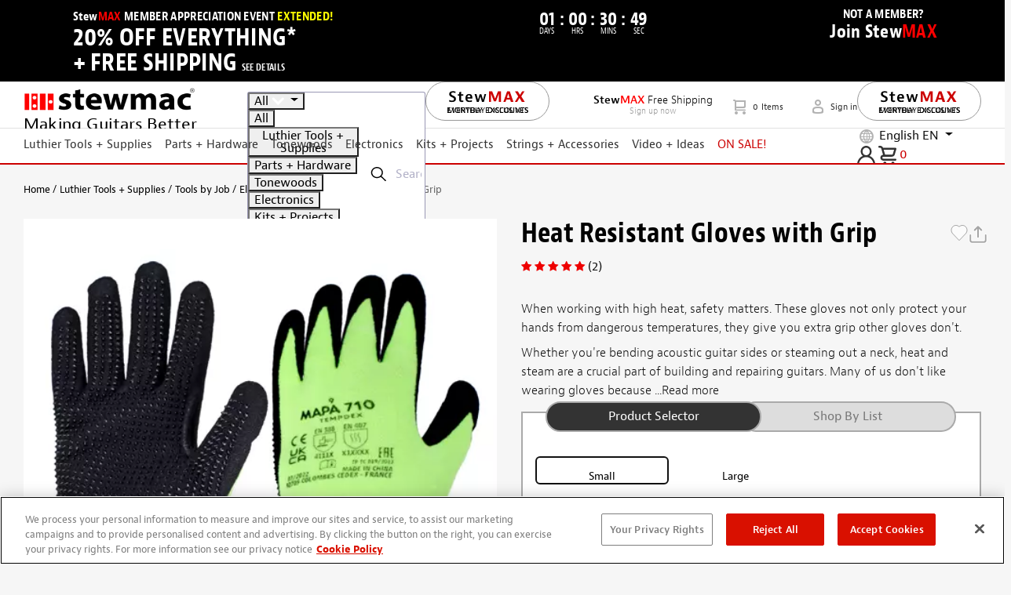

--- FILE ---
content_type: text/html; charset=utf-8
request_url: https://www.stewmac.com/luthier-tools-and-supplies/tools-by-job/tools-for-electronics/heat-resistant-gloves-with-grip
body_size: 118199
content:

<!DOCTYPE html>
<html lang="en" xml:lang="en" xmlns="http://www.w3.org/1999/xhtml">
<head>

    <meta charset="utf-8">
    <meta name="viewport" content="width=device-width, initial-scale=1.0, shrink-to-fit=no">
    <meta http-equiv="X-UA-Compatible" content="ie=edge">
    <meta name="msapplication-TileColor" content="#f19f53">
    <meta name="theme-color" content="#fff">
    
    <meta name="ahrefs-site-verification" content="c7eaaaa4a78eb19d5b5b2461ed5eeac4a242cbd796bf21e81141ff05d805b085">

<link rel="preconnect dns-prefetch" href="https://m.stripe.com/">
<link rel="preconnect dns-prefetch" href="https://dc.services.visualstudio.com/">
<link rel="preconnect dns-prefetch" href="https://p.typekit.net/">
<link rel="preconnect dns-prefetch" href="https://use.typekit.net/">


    

    <meta name="title" content="Heat Resistant Gloves with Grip - StewMac" />
<meta name="description" content="Shop Heat Resistant Gloves with Grip at StewMac. Heast resistant, Anatomically-shaped for comfort and dexterity, cut resistant. StewMAX free shipping!
" />
<meta name="keywords" content="Heat Resistant Gloves, grip gloves" />
<meta name="og:type" content="article" />
<meta name="og:description" content="Shop Heat Resistant Gloves with Grip at StewMac. Heast resistant, Anatomically-shaped for comfort and dexterity, cut resistant. StewMAX free shipping!
" />
<meta name="og:image" content="https://www.stewmac.com/globalassets/product-images/m008000/m008400/m008420-acrylic-fabric-heat-protection-gloves/posed-on-white.jpg?hash=638372886440000000" />
<meta name="og:locale" content="en_US" />
<meta name="og:locale:alternate" content="es_ES" />
<meta name="og:locale:alternate" content="fr_FR" />
<meta name="og:locale:alternate" content="de_DE" />
<meta name="og:title" content="Heat Resistant Gloves with Grip" />
<meta name="og:url" content="https://www.stewmac.com/luthier-tools-and-supplies/tools-by-job/tools-for-bending-sides/heat-resistant-gloves-with-grip/" />
<meta name="twitter:card" content="summary" />
<meta name="twitter:description" content="Shop Heat Resistant Gloves with Grip at StewMac. Heast resistant, Anatomically-shaped for comfort and dexterity, cut resistant. StewMAX free shipping!
" />
<meta name="twitter:image" content="https://www.stewmac.com/globalassets/product-images/m008000/m008400/m008420-acrylic-fabric-heat-protection-gloves/posed-on-white.jpg?hash=638372886440000000" />
<meta name="twitter:title" content="Heat Resistant Gloves with Grip" />

    <link rel="shortcut icon" href="/favicon.ico" type="image/x-icon">
    <link rel="icon" href="/favicon.ico" type="image/x-icon">
    <title>Heat Resistant Gloves with Grip - StewMac</title>
    <link as="image" href="/globalassets/product-images/m008000/m008400/m008420-acrylic-fabric-heat-protection-gloves/posed-on-white.jpg?hash=638372886440000000&width=62&height=62&format=webp&quality=50" rel="preload" />
<link as="image" imagesizes="auto" imagesrcset="/globalassets/product-images/m008000/m008400/m008420-acrylic-fabric-heat-protection-gloves/posed-on-white.jpg?hash=638372886440000000&width=300&height=300&format=webp&mode=crop&quality=75 300w, /globalassets/product-images/m008000/m008400/m008420-acrylic-fabric-heat-protection-gloves/posed-on-white.jpg?hash=638372886440000000&width=500&height=500&format=webp&mode=crop&quality=75 500w" rel="preload" />


    
    
<link rel="canonical" href="https://www.stewmac.com/luthier-tools-and-supplies/tools-by-job/tools-for-bending-sides/heat-resistant-gloves-with-grip/" />

    

    <link rel="alternate" href="https://www.stewmac.com/luthier-tools-and-supplies/tools-by-job/tools-for-bending-sides/heat-resistant-gloves-with-grip/" hreflang="en-us" />
<link rel="alternate" href="https://www.stewmac.com/luthier-tools-and-supplies/tools-by-job/tools-for-bending-sides/heat-resistant-gloves-with-grip/" hreflang="x-default" />
<link rel="alternate" href="https://www.stewmac.es/luthier-tools-and-supplies/tools-by-job/tools-for-bending-sides/heat-resistant-gloves-with-grip/" hreflang="es" />
<link rel="alternate" href="https://www.stewmac.fr/luthier-tools-and-supplies/tools-by-job/tools-for-bending-sides/heat-resistant-gloves-with-grip/" hreflang="fr" />
<link rel="alternate" href="https://www.stewmac.de/luthier-tools-and-supplies/tools-by-job/tools-for-bending-sides/heat-resistant-gloves-with-grip/" hreflang="de" />


    
    <style>.stack-menu{background-color:#fff;-webkit-border-radius:5px;border-radius:5px;-webkit-box-shadow:0 6px 32px 0 rgba(0,0,0,.1);box-shadow:0 6px 32px 0 rgba(0,0,0,.1);overflow:hidden}.stack-menu--active{display:block}.stack-menu__list{margin:0;padding:0;list-style-type:none;display:none}.stack-menu__list--active{display:block}.stack-menu__item--hidden{display:none}.stack-menu__link{padding:14px 20px;display:block;text-decoration:none;position:relative;color:#000;-webkit-transition:color .25s ease-in-out,background-color .25s ease-in-out,background-image .25s ease-in-out;-moz-transition:color .25s ease-in-out,background-color .25s ease-in-out,background-image .25s ease-in-out;transition:color .25s ease-in-out,background-color .25s ease-in-out,background-image .25s ease-in-out}.stack-menu__link--back,.stack-menu__link--parent{-webkit-background-size:6px 12px;background-size:6px 12px;background-repeat:no-repeat}.stack-menu__link--parent{background-position:center right 20px;background-image:url("data:image/svg+xml,%3Csvg width='6' height='12' xmlns='http://www.w3.org/2000/svg'%3E%3Cg fill='%23000' fill-rule='evenodd'%3E%3Cpath d='M.087 1.656L1.232.318l4.681 5.026-1.145 1.338z'/%3E%3Cpath d='M4.768 5.318l1.145 1.338-4.68 5.026-1.146-1.338z'/%3E%3C/g%3E%3C/svg%3E")}.stack-menu__link--back{background-position:center left 20px;background-image:url("data:image/svg+xml,%3Csvg width='6' height='12' xmlns='http://www.w3.org/2000/svg'%3E%3Cg fill='%23000' fill-rule='evenodd'%3E%3Cpath d='M5.913 1.656L4.768.318.087 5.344l1.145 1.338z'/%3E%3Cpath d='M1.232 5.318L.087 6.656l4.68 5.026 1.146-1.338z'/%3E%3C/g%3E%3C/svg%3E")}.stack-menu__link--hidden{display:none}.stack-menu__link:hover{color:#fff;background-color:#007aff}.stack-menu__link--parent:hover{background-image:url("data:image/svg+xml,%3Csvg width='6' height='12' xmlns='http://www.w3.org/2000/svg'%3E%3Cg fill='%23fff' fill-rule='evenodd'%3E%3Cpath d='M.087 1.656L1.232.318l4.681 5.026-1.145 1.338z'/%3E%3Cpath d='M4.768 5.318l1.145 1.338-4.68 5.026-1.146-1.338z'/%3E%3C/g%3E%3C/svg%3E")}.stack-menu__link--back:hover{background-image:url("data:image/svg+xml,%3Csvg width='6' height='12' xmlns='http://www.w3.org/2000/svg'%3E%3Cg fill='%23fff' fill-rule='evenodd'%3E%3Cpath d='M5.913 1.656L4.768.318.087 5.344l1.145 1.338z'/%3E%3Cpath d='M1.232 5.318L.087 6.656l4.68 5.026 1.146-1.338z'/%3E%3C/g%3E%3C/svg%3E")}
@charset "UTF-8";.slick-track{display:flex !important;}.slick-slide{display:flex !important;height:auto !important;}.slick-slider{position:relative;display:block;-moz-box-sizing:border-box;box-sizing:border-box;-webkit-touch-callout:none;-webkit-user-select:none;-khtml-user-select:none;-moz-user-select:none;-ms-user-select:none;user-select:none;-ms-touch-action:pan-y;touch-action:pan-y;-webkit-tap-highlight-color:transparent;}.slick-list{position:relative;overflow:hidden;display:block;margin:0;padding:0;}.slick-list:focus{outline:none;}.slick-list.dragging{cursor:pointer;}.slick-slider .slick-track,.slick-slider .slick-list{-webkit-transform:translate3d(0,0,0);-moz-transform:translate3d(0,0,0);-ms-transform:translate3d(0,0,0);-o-transform:translate3d(0,0,0);transform:translate3d(0,0,0);}.slick-track{position:relative;left:0;top:0;display:block;}.slick-track:before,.slick-track:after{content:"";display:table;}.slick-track:after{clear:both;}.slick-loading .slick-track{visibility:hidden;}.slick-slide{float:left;height:100%;min-height:1px;display:none;}[dir="rtl"] .slick-slide{float:right;}.slick-slide img{display:block;}.slick-slide.slick-loading img{display:none;}.slick-slide.dragging img{pointer-events:none;}.slick-initialized .slick-slide{display:block;}.slick-loading .slick-slide{visibility:hidden;}.slick-vertical .slick-slide{display:block;height:auto;border:1px solid transparent;}.slick-arrow.slick-hidden{display:none;}.slick-loading .slick-list{background:#fff url("/content/slick-images/ajax-loader.gif") center center no-repeat;}@font-face{font-family:"slick";src:url("/content/slick-fonts/slick.eot?");src:url("/content/slick-fonts/slick.eot?#iefix") format("embedded-opentype"),url("/content/slick-fonts/slick.woff2") format("woff2"),url("/content/slick-fonts/slick.svg#slick") format("svg");font-weight:normal;font-style:normal;font-display:swap;}.slick-prev,.slick-next{position:absolute;display:block;height:20px;width:20px;line-height:0;font-size:0;cursor:pointer;background:transparent;color:transparent;top:50%;margin-top:-10px\9;-webkit-transform:translate(0,-50%);-ms-transform:translate(0,-50%);transform:translate(0,-50%);padding:0;border:none;outline:none;}.slick-prev:hover,.slick-prev:focus,.slick-next:hover,.slick-next:focus{outline:none;background:transparent;color:transparent;}.slick-prev:hover:before,.slick-prev:focus:before,.slick-next:hover:before,.slick-next:focus:before{opacity:1;}.slick-prev.slick-disabled:before,.slick-next.slick-disabled:before{opacity:.25;}.slick-prev:before,.slick-next:before{font-family:"slick";font-size:20px;line-height:1;color:#fff;opacity:.75;-webkit-font-smoothing:antialiased;-moz-osx-font-smoothing:grayscale;}.slick-prev{left:10px !important;z-index:99 !important;}[dir="rtl"] .slick-prev{left:auto;right:-25px;}.slick-prev:before{content:"←";}[dir="rtl"] .slick-prev:before{content:"→";}.slick-next{right:10px !important;z-index:99 !important;}[dir="rtl"] .slick-next{left:-25px;right:auto;}.slick-next:before{content:"→";}[dir="rtl"] .slick-next:before{content:"←";}.slick-dots{position:absolute;bottom:-45px;list-style:none;display:block;text-align:center;padding:0;width:100%;}.slick-dots li{position:relative;display:inline-block;height:20px;width:20px;margin:0 5px;padding:0;cursor:pointer;}.slick-dots li button{border:0;background:transparent;display:block;height:20px;width:20px;outline:none;line-height:0;font-size:0;color:transparent;padding:5px;cursor:pointer;}.slick-dots li button:hover,.slick-dots li button:focus{outline:none;}.slick-dots li button:hover:before,.slick-dots li button:focus:before{opacity:1;}.slick-dots li button:before{position:absolute;top:0;left:0;content:"•";width:20px;height:20px;font-family:"slick";font-size:6px;line-height:20px;text-align:center;color:#000;opacity:.25;-webkit-font-smoothing:antialiased;-moz-osx-font-smoothing:grayscale;}.slick-dots li.slick-active button:before{color:#000;opacity:.75;}.mfp-bg{top:0;left:0;width:100%;height:100%;z-index:1042;overflow:hidden;position:fixed;background:#0b0b0b;opacity:.8;}.mfp-wrap{top:0;left:0;width:100%;height:100%;z-index:1043;position:fixed;outline:none !important;-webkit-backface-visibility:hidden;}.mfp-container{text-align:center;position:absolute;width:100%;height:100%;left:0;top:0;padding:0 8px;box-sizing:border-box;}.mfp-container:before{content:'';display:inline-block;height:100%;vertical-align:middle;}.mfp-align-top .mfp-container:before{display:none;}.mfp-content{position:relative;display:inline-block;vertical-align:middle;margin:0 auto;text-align:left;z-index:1045;}.mfp-inline-holder .mfp-content,.mfp-ajax-holder .mfp-content{width:100%;cursor:auto;}.mfp-ajax-cur{cursor:progress;}.mfp-zoom-out-cur,.mfp-zoom-out-cur .mfp-image-holder .mfp-close{cursor:-moz-zoom-out;cursor:-webkit-zoom-out;cursor:zoom-out;}.mfp-zoom{cursor:pointer;cursor:-webkit-zoom-in;cursor:-moz-zoom-in;cursor:zoom-in;}.mfp-auto-cursor .mfp-content{cursor:auto;}.mfp-close,.mfp-arrow,.mfp-preloader,.mfp-counter{-webkit-user-select:none;-moz-user-select:none;user-select:none;}.mfp-loading.mfp-figure{display:none;}.mfp-hide{display:none !important;}.mfp-preloader{color:#ccc;position:absolute;top:50%;width:auto;text-align:center;margin-top:-.8em;left:8px;right:8px;z-index:1044;}.mfp-preloader a{color:#ccc;}.mfp-preloader a:hover{color:#fff;}.mfp-s-ready .mfp-preloader{display:none;}.mfp-s-error .mfp-content{display:none;}button.mfp-close,button.mfp-arrow{overflow:visible;cursor:pointer;background:transparent;border:0;-webkit-appearance:none;display:block;outline:none;padding:0;z-index:1046;box-shadow:none;touch-action:manipulation;}button::-moz-focus-inner{padding:0;border:0;}.mfp-close{width:44px;height:44px;line-height:44px;position:absolute;right:0;top:0;text-decoration:none;text-align:center;opacity:.65;padding:0 0 18px 10px;color:#fff;font-style:normal;font-size:28px;font-family:Arial,Baskerville,monospace;}.mfp-close:hover,.mfp-close:focus{opacity:1;}.mfp-close:active{top:1px;}.mfp-close-btn-in .mfp-close{color:#333;}.mfp-image-holder .mfp-close,.mfp-iframe-holder .mfp-close{color:#fff;right:-6px;text-align:right;padding-right:6px;width:100%;}.mfp-counter{position:absolute;top:0;right:0;color:#ccc;font-size:12px;line-height:18px;white-space:nowrap;}.mfp-arrow{position:absolute;opacity:.65;margin:0;top:50%;margin-top:-55px;padding:0;width:90px;height:110px;-webkit-tap-highlight-color:transparent;}.mfp-arrow:active{margin-top:-54px;}.mfp-arrow:hover,.mfp-arrow:focus{opacity:1;}.mfp-arrow:before,.mfp-arrow:after{content:'';display:block;width:0;height:0;position:absolute;left:0;top:0;margin-top:35px;margin-left:35px;border:medium inset transparent;}.mfp-arrow:after{border-top-width:13px;border-bottom-width:13px;top:8px;}.mfp-arrow:before{border-top-width:21px;border-bottom-width:21px;opacity:.7;}.mfp-arrow-left{left:0;}.mfp-arrow-left:after{border-right:17px solid #fff;margin-left:31px;}.mfp-arrow-left:before{margin-left:25px;border-right:27px solid #3f3f3f;}.mfp-arrow-right{right:0;}.mfp-arrow-right:after{border-left:17px solid #fff;margin-left:39px;}.mfp-arrow-right:before{border-left:27px solid #3f3f3f;}.mfp-iframe-holder{padding-top:40px;padding-bottom:40px;}.mfp-iframe-holder .mfp-content{line-height:0;width:100%;max-width:900px;}.mfp-iframe-holder .mfp-close{top:-40px;}.mfp-iframe-scaler{width:100%;height:0;overflow:hidden;padding-top:56.25%;}.mfp-iframe-scaler iframe{position:absolute;display:block;top:0;left:0;width:100%;height:100%;box-shadow:0 0 8px rgba(0,0,0,.6);background:#000;}img.mfp-img{width:auto;max-width:100%;height:auto;display:block;line-height:0;box-sizing:border-box;padding:40px 0 40px;margin:0 auto;}.mfp-figure{line-height:0;}.mfp-figure:after{content:'';position:absolute;left:0;top:40px;bottom:40px;display:block;right:0;width:auto;height:auto;z-index:-1;box-shadow:0 0 8px rgba(0,0,0,.6);background:#444;}.mfp-figure small{color:#bdbdbd;display:block;font-size:12px;line-height:14px;}.mfp-figure figure{margin:0;}.mfp-bottom-bar{margin-top:-36px;position:absolute;top:100%;left:0;width:100%;cursor:auto;}.mfp-title{text-align:left;line-height:18px;color:#f3f3f3;word-wrap:break-word;padding-right:36px;}.mfp-image-holder .mfp-content{max-width:100%;}.mfp-gallery .mfp-image-holder .mfp-figure{cursor:pointer;}@media screen and (max-width:800px) and (orientation:landscape),screen and (max-height:300px){.mfp-img-mobile .mfp-image-holder{padding-left:0;padding-right:0;}.mfp-img-mobile img.mfp-img{padding:0;}.mfp-img-mobile .mfp-figure:after{top:0;bottom:0;}.mfp-img-mobile .mfp-figure small{display:inline;margin-left:5px;}.mfp-img-mobile .mfp-bottom-bar{background:rgba(0,0,0,.6);bottom:0;margin:0;top:auto;padding:3px 5px;position:fixed;box-sizing:border-box;}.mfp-img-mobile .mfp-bottom-bar:empty{padding:0;}.mfp-img-mobile .mfp-counter{right:5px;top:3px;}.mfp-img-mobile .mfp-close{top:0;right:0;width:35px;height:35px;line-height:35px;background:rgba(0,0,0,.6);position:fixed;text-align:center;padding:0;}}@media all and (max-width:900px){.mfp-arrow{-webkit-transform:scale(.75);transform:scale(.75);}.mfp-arrow-left{-webkit-transform-origin:0;transform-origin:0;}.mfp-arrow-right{-webkit-transform-origin:100%;transform-origin:100%;}.mfp-container{padding-left:6px;padding-right:6px;}}.MagicZoom,.mz-figure,.mz-lens,.mz-zoom-window,.mz-loading,.mz-hint,.mz-expand .mz-expand-stage,.mz-expand .mz-expand-stage .mz-image-stage,.mz-expand .mz-expand-stage .mz-image-stage .mz-caption,.mz-thumb img,.mz-expand-thumbnails,.mz-expand-controls,.mz-button{-webkit-box-sizing:border-box;box-sizing:border-box;}.MagicZoom,.mz-figure{display:inline-block;outline:0 !important;font-size:0 !important;line-height:100% !important;direction:ltr !important;position:relative;z-index:1;margin:0 auto;vertical-align:middle;-webkit-user-select:none;-moz-user-select:none;-ms-user-select:none;user-select:none;-webkit-touch-callout:none;-webkit-tap-highlight-color:transparent;-webkit-backface-visibility:hidden;backface-visibility:hidden;}.MagicZoom{-webkit-transform:translate3d(0,0,0);-ms-touch-action:pan-y;touch-action:pan-y;}figure.mz-figure{width:100%;overflow:hidden;margin:0 !important;-webkit-transform-style:preserve-3d;transform-style:preserve-3d;}.MagicZoom img,.mz-figure img{border:0 !important;margin:0 !important;outline:0 !important;padding:0 !important;}.MagicZoom>img,.mz-figure>img{width:100%;height:auto;}.ie8-magic .MagicZoom>img,.ie8-magic .mz-figure>img{width:100%;max-width:none !important;}.mz-figure.mz-no-zoom.mz-no-expand,.mz-expand .mz-figure.mz-no-zoom{cursor:default !important;}.mz-figure.mz-active,.mz-expand{-ms-touch-action:none;touch-action:none;}.mz-lens,.mz-zoom-window{position:absolute !important;overflow:hidden !important;pointer-events:none !important;}.mz-lens img,.mz-zoom-window img{position:absolute !important;max-width:none !important;max-height:none !important;}.mz-lens img{-webkit-transition:none !important;transition:none !important;}.mz-zoom-window{z-index:2000000000;-webkit-transform:translate3d(0,0,0);transform:translate3d(0,0,0);}.mz-zoom-window.mz-magnifier{-webkit-mask-image:-webkit-radial-gradient(circle,white,black);-webkit-mask-clip:content;cursor:none;}.mz-figure.mz-active .mz-zoom-window.mz-magnifier{pointer-events:auto !important;cursor:inherit !important;}.mz-zoom-window.mz-magnifier.mz-expanded{z-index:2147483647;}.mz-zoom-window img{width:auto;height:auto;left:-1000%;right:-1000%;top:-1000%;bottom:-1000%;margin:auto !important;-webkit-transition:none !important;transition:none !important;-webkit-transform-origin:50% 50% !important;-ms-transform-origin:50% 50% !important;transform-origin:50% 50% !important;}.mz-zoom-window.mz-preview img{top:0 !important;bottom:0 !important;left:0 !important;right:0 !important;margin:0 !important;width:100% !important;height:auto !important;-webkit-transform:none !important;transform:none !important;}.lt-ie9-magic .mz-zoom-window img{margin:0 !important;}.mz-expand-controls{z-index:2147483647;}.mz-fade{-webkit-transition:opacity .25s;transition:opacity .25s;}.mz-hidden{opacity:0;}.mz-visible{opacity:1;}.mobile-magic .mz-expand .mz-expand-bg{-webkit-transform-style:flat !important;transform-style:flat !important;}.mobile-magic .mz-expand-controls.mz-fade{transition:none !important;}.mobile-magic .mz-expand>.mz-zoom-window{top:0 !important;left:0 !important;}@media not screen and (max-device-width:767px){.mz-expanded-view-open,.mz-expanded-view-open body{overflow:hidden !important;}.mz-expanded-view-open body{height:auto !important;}}@media screen and (max-device-width:767px){:root.mz-expanded-view-open:not(.ios-magic):not([data-magic-ua=safari]),:root.mz-expanded-view-open:not(.ios-magic):not([data-magic-ua=safari]) body{overflow:hidden !important;}:root.mz-expanded-view-open:not(.ios-magic):not([data-magic-ua=safari]) body{height:auto !important;}}.mz-figure.mz-active{background:#fff;}.mz-figure.mz-no-zoom,.mz-figure.mz-click-zoom,.mz-figure.mz-active{cursor:pointer;cursor:-webkit-zoom-in;cursor:-moz-zoom-in;cursor:zoom-in;}.mz-figure.mz-active.mz-no-expand{cursor:crosshair;}.mz-figure.mz-active.mz-click-zoom.mz-no-expand{cursor:crosshair;cursor:-webkit-zoom-out;cursor:-moz-zoom-out;cursor:zoom-out;}.mz-figure.mz-active.mz-magnifier-zoom.mz-hover-zoom.mz-no-expand{cursor:none;}.mz-figure.mz-magnifier-zoom.mz-active{overflow:visible !important;}.mz-figure.mz-active>img{filter:url("data:image/svg+xml;utf8,<svg xmlns='http://www.w3.org/2000/svg'><filter id='grayscale'><feColorMatrix type='saturate' values='0'/><feComponentTransfer><feFuncA type='linear' slope='0.6'/></feComponentTransfer></filter></svg>#grayscale");-webkit-filter:grayscale(80%) opacity(60%);filter:grayscale(80%) opacity(60%);}.no-cssfilters-magic .mz-figure.mz-active>img{opacity:.6;}.lt-ie10-magic .mz-figure.mz-active>img{opacity:1;filter:progid:DXImageTransform.Microsoft.BasicImage(grayScale=1,opacity=.6);}.mz-expand .mz-figure.mz-active.mz-inner-zoom,:not(.mz-expand) .mz-figure.mz-active.mz-inner-zoom>img{opacity:0;}.lt-ie10-magic .mz-expand .mz-figure.mz-active.mz-inner-zoom,.lt-ie10-magic .mz-figure.mz-active.mz-inner-zoom>img{filter:alpha(opacity=0);}.ie9-magic .mz-expand .mz-figure.mz-active.mz-inner-zoom{background:transparent;}.mz-lens{border:1px solid #aaa;border-color:rgba(170,170,170,.7);box-shadow:0 0 5px rgba(0,0,0,.3);cursor:none;z-index:10;opacity:0;}.mz-figure.mz-active .mz-lens{opacity:1;-webkit-transition:opacity .3s cubic-bezier(.25,.5,.5,.9) .1s;transition:opacity .3s cubic-bezier(.25,.5,.5,.9) .1s;}.mz-figure.mz-active.mz-magnifier-zoom .mz-lens{border-radius:50%;opacity:0;cursor:none;}.mz-zoom-window{background:#fff;box-shadow:0 0 3px rgba(0,0,0,.2);}.mz-zoom-window.mz-magnifier{border-radius:100%;border:0;background:rgba(255,255,255,.3);}.mz-zoom-window.mz-magnifier:before{content:"";display:block;position:absolute;top:0;bottom:0;left:0;right:0;border-radius:100%;border:1px solid rgba(170,170,170,.7);box-shadow:inset 0 0 20px 1px rgba(0,0,0,.3);background:transparent;z-index:1;}.mz-zoom-window.mz-magnifier.mz-square,.mz-zoom-window.mz-magnifier.mz-square:before{border-radius:0 !important;}.lt-ie9-magic .mz-zoom-window{border:1px solid #e5e5e5;}.mz-zoom-window.mz-inner{border:none;box-shadow:none;}.mz-zoom-window.mz-inner:not(.mz-expanded){z-index:80;}.mz-zoom-window .mz-caption{background:#777;color:#fff;font-size:10pt;opacity:.8;position:absolute;top:0;z-index:150;padding:3px;width:100%;line-height:normal !important;text-align:center !important;}.lt-ie9-magic .mz-zoom-window .mz-caption{filter:alpha(opacity=80);}.mz-zoom-window.caption-bottom .mz-caption{top:auto;bottom:0;}.mz-zoom-window.mz-expanded>.mz-caption{display:none;}.mz-zoom-window.mz-deactivating,.mz-zoom-window.mz-activating{-webkit-transition:opacity .3s cubic-bezier(.25,.5,.5,.9),-webkit-transform .3s cubic-bezier(.25,.5,.5,.9);transition:opacity .3s cubic-bezier(.25,.5,.5,.9),transform .3s cubic-bezier(.25,.5,.5,.9);}.mz-zoom-window.mz-deactivating{-webkit-transition-duration:.25s,.25s,.25s;transition-duration:.25s,.25s,.25s;}.mz-zoom-window.mz-p-right,.mz-zoom-window.mz-p-left,.mz-zoom-window.mz-p-top,.mz-zoom-window.mz-p-bottom{opacity:0;z-index:-100;}.mz-zoom-window.mz-p-right{-webkit-transform:translate3d(-20%,0,0);transform:translate3d(-20%,0,0);}.mz-zoom-window.mz-p-left{-webkit-transform:translate3d(20%,0,0);transform:translate3d(20%,0,0);}.mz-zoom-window.mz-p-top{-webkit-transform:translate3d(0,20%,0);transform:translate3d(0,20%,0);}.mz-zoom-window.mz-p-bottom{-webkit-transform:translate3d(0,-20%,0);transform:translate3d(0,-20%,0);}.mz-zoom-window>img{-webkit-transform:translate3d(0,0,0) scale(1);transform:translate3d(0,0,0) scale(1);-webkit-backface-visibility:hidden;backface-visibility:hidden;}.mz-zoom-window.mz-p-inner.mz-deactivating>img,.mz-zoom-window.mz-p-inner.mz-activating>img{-webkit-transition:-webkit-transform .22s cubic-bezier(.25,.5,.5,.9) !important;transition:transform .22s cubic-bezier(.25,.5,.5,.9) !important;}.mz-zoom-window.mz-p-magnifier{-webkit-transform:scale(.1);transform:scale(.1);}.mz-zoom-window.mz-preview.mz-deactivating,.mz-zoom-window.mz-preview.mz-activating,.mz-zoom-window.mz-custom.mz-deactivating,.mz-zoom-window.mz-custom.mz-activating{-webkit-transition:opacity .3s cubic-bezier(.25,.5,.5,.9);transition:opacity .3s cubic-bezier(.25,.5,.5,.9);}.mz-zoom-window.mz-preview.mz-deactivating,.mz-zoom-window.mz-custom.mz-deactivating{-webkit-transition-duration:.2s;transition-duration:.2s;}.mz-zoom-window.mz-p-preview,.mz-zoom-window.mz-p-custom{opacity:0;}.mz-hint,.mz-loading{color:#eee;background:rgba(49,51,61,.7);font:normal 12px/1.2em 'Lucida Grande','Lucida Sans Unicode',Verdana,'Helvetica Neue',Arial,Helvetica,sans-serif;text-decoration:none;text-align:center;direction:ltr;display:inline-block;margin:0;position:absolute;z-index:1000;pointer-events:none;-webkit-font-smoothing:antialiased;-moz-osx-font-smoothing:grayscale;-webkit-transition:opacity .25s ease;transition:opacity .25s ease;}.mz-hint{bottom:8px;left:0;right:0;padding:0 10%;background-color:transparent;-webkit-transition:opacity .4s ease,z-index .4s ease;transition:opacity .4s ease,z-index .4s ease;}.mz-hint-message{display:inline-block;background:rgba(49,51,61,.7);border-radius:2em;padding:.7em 1.1em;}.mz-hint-message:before{content:'⊕';font-family:serif;font-size:1.5em;speak:none;text-align:center;vertical-align:-2px;margin-right:6px;}.mobile-magic .mz-hint-message:before{display:none;}.mz-hint-hidden{opacity:0;z-index:-1;-webkit-transition-delay:.6s;transition-delay:.6s;}.mz-expand .mz-hint{font-size:18px;line-height:1.1em;top:50%;bottom:auto;margin:0;-webkit-transform:translate(0,-50%);-ms-transform:translate(0,-50%);transform:translate(0,-50%);}.mz-expand .mz-hint-message{padding:1.1em;}.mz-expand .mz-hint-message:before{display:none;}.mz-expand .mz-hint-hidden{opacity:0;-webkit-transition-delay:1.5s;transition-delay:1.5s;}.mz-loading{font-size:0;border-radius:100%;opacity:0;padding:0;width:36px;height:36px;top:50%;left:50%;-webkit-transform:translate(-50%,-50%);-ms-transform:translate(-50%,-50%);transform:translate(-50%,-50%);}.mz-loading:after{content:'';position:absolute;top:0;bottom:0;left:0;right:0;width:24px;height:24px;margin:auto;text-indent:-9999em;border-radius:50%;border:2px solid #fff;border-top-color:transparent;box-sizing:border-box;}.mz-loading.shown{opacity:1;z-index:1;-webkit-transition:opacity 0s;transition:opacity 0s;}.mz-loading.shown:after{-webkit-animation:spin-loading .9s infinite linear;animation:spin-loading .9s infinite linear;}@-webkit-keyframes spin-loading{0%{-webkit-transform:rotate(0deg);transform:rotate(0deg);}100%{-webkit-transform:rotate(360deg);transform:rotate(360deg);}}@keyframes spin-loading{0%{-webkit-transform:rotate(0deg);transform:rotate(0deg);}100%{-webkit-transform:rotate(360deg);transform:rotate(360deg);}}.lt-ie10-magic .mz-loading{border-radius:2em;font-size:12px;padding:.7em 1.1em;width:auto;height:auto;}.lt-ie10-magic .mz-loading:after{content:'Loading...';text-indent:0;border:none;position:relative;}.lt-ie9-magic .mz-loading{filter:alpha(opacity=0);right:0;left:0;width:126px;margin:auto;}.lt-ie9-magic .mz-hint-message,.lt-ie9-magic .mz-loading.shown{background:transparent !important;filter:progid:DXImageTransform.Microsoft.gradient(GradientType=0,StartColorStr='#7c31333D',EndColorStr='#7c31333D');}.lt-ie9-magic .mz-hint-hidden{filter:alpha(opacity=0);}.mz-expand,.mz-expand .mz-expand-bg,.mz-expand .mz-expand-bg>img,.mz-expand .mz-expand-bg>svg,.mz-expand .mz-expand-stage{position:absolute;top:0;right:0;bottom:0;left:0;}.mz-expand .mz-expand-bg,.mz-expand .mz-expand-bg>img,.mz-expand .mz-expand-bg>svg{width:auto !important;height:auto !important;}.mz-expand .mz-expand-bg,.mz-expand .mz-expand-bg>svg{min-width:100% !important;min-height:100% !important;}.mz-expand{background-color:#000;text-align:center;vertical-align:middle;display:block;overflow:hidden;z-index:2100000000;position:fixed;width:auto;height:auto;-webkit-perspective:600px;perspective:600px;-webkit-transform-style:preserve-3d;transform-style:preserve-3d;-webkit-backface-visibility:hidden;backface-visibility:hidden;-ms-overflow-style:none;}.mz-expand .mz-expand-bg{display:inline-block;max-width:none !important;max-height:none !important;margin:auto;vertical-align:middle;z-index:-100;background-repeat:no-repeat;background-size:cover;-webkit-perspective:600px;perspective:600px;-webkit-transform:translate3d(0,0,0) scale(10) rotate(.01deg);transform:translate3d(0,0,0) scale(10) rotate(.01deg);}:root:not([data-magic-ua=safari]) .mz-expand .mz-expand-bg{filter:url("data:image/svg+xml;utf8,<svg xmlns='http://www.w3.org/2000/svg'><filter id='blur'><feGaussianBlur stdDeviation='80' in='SourceGraphic'></feGaussianBlur></filter></svg>#blur");-webkit-filter:blur(20px) brightness(60%);filter:blur(20px) brightness(60%);}.mz-expand .mz-expand-bg>img{margin:auto;-webkit-transform:translate3d(0,0,0);transform:translate3d(0,0,0);-webkit-backface-visibility:hidden;backface-visibility:hidden;}[data-magic-ua=safari] .mz-expand .mz-expand-bg>img{filter:url("data:image/svg+xml;utf8,<svg xmlns='http://www.w3.org/2000/svg'><filter id='blur'><feGaussianBlur stdDeviation='80' in='SourceGraphic'></feGaussianBlur></filter></svg>#blur");-webkit-filter:blur(20px) brightness(60%);filter:blur(20px) brightness(60%);}.mz-expand .mz-expand-bg>svg{margin:auto;opacity:.6;}[data-magic-ua=edge] .mz-expand .mz-expand-bg,.lt-ie10-magic .mz-expand .mz-expand-bg{display:none !important;}.lt-ie9-magic .mz-expand{background:#1f1f1f;}[data-magic-ua=edge] .mz-expand{background-color:rgba(31,31,31,.96);}.mz-expand.plain-bg .mz-expand-bg,.mz-expand.dark-bg .mz-expand-bg,.mz-expand.white-bg .mz-expand-bg{display:none !important;}.mz-expand.dark-bg{background-color:#1f1f1f;background-color:rgba(31,31,31,.96);}.mz-expand.white-bg{background-color:#fff;}.mz-expand .mz-expand-stage{display:flex;flex-direction:column;padding:0;z-index:2100000000;}.mz-expand .mz-expand-stage .mz-image-stage{display:flex;flex-direction:column;flex:1 1;position:relative;margin:0;padding:20px 0;overflow:hidden;text-align:center;vertical-align:middle;-webkit-backface-visibility:hidden;backface-visibility:hidden;}.mz-expand .mz-expand-stage.mz-zoom-in .mz-image-stage{padding:0 !important;left:0;right:0;}.mz-expand .mz-image-stage>figure{position:relative;display:flex;flex-direction:column;justify-content:center;align-items:center;flex:1 1;width:100%;height:100%;max-width:100%;max-height:100%;margin:0;padding:0;font-size:0;overflow:hidden;}.mz-expand .mz-figure{max-width:100% !important;overflow:visible;}.mz-expand .mz-figure>img{max-width:100%;width:auto;height:auto;}.mz-expand .mz-zoom-in .mz-image-stage>figure,.mz-expand .mz-zoom-in .mz-image-stage>figure .mz-figure.mz-activating,.mz-expand .mz-zoom-in .mz-image-stage>figure .mz-figure.mz-active{flex:1 0;width:100%;height:100%;}.mz-expand .mz-zoom-in .mz-image-stage>figure .mz-figure.mz-active>img{pointer-events:none;}.mz-expand .mz-figure{cursor:pointer;cursor:-webkit-zoom-in;cursor:-moz-zoom-in;cursor:zoom-in;}.mz-expand .mz-figure.mz-active{cursor:crosshair;cursor:-webkit-zoom-out;cursor:-moz-zoom-out;cursor:zoom-out;}.mz-expand .mz-expand-stage.mz-zoom-in.mz-always-zoom .mz-image-stage>figure>figure>img{z-index:1;position:absolute !important;top:-5000px !important;bottom:-5000px !important;left:-5000px !important;right:-5000px !important;margin:auto !important;}.lt-ie10-magic .mz-zoom-window.mz-expanded img{filter:alpha(opacity=100);}.lt-ie10-magic .mz-expand .mz-figure.mz-magnifier-zoom{overflow:hidden;filter:alpha(opacity=100);}.mz-expand .mz-caption{flex:0 0;color:#fff;text-shadow:0 0 46px #000;padding:10px 30px;font:normal 10pt/1.25 'Lucida Grande','Lucida Sans Unicode',Verdana,'Helvetica Neue',Arial,Helvetica,sans-serif;text-align:center;width:100%;opacity:0;}.mz-expand .mz-caption.mz-show{-webkit-transition:opacity .15s ease-out;transition:opacity .15s ease-out;opacity:1;}.mz-expand .mz-zoom-in .mz-image-stage .mz-caption{display:none;}.mz-expand .mz-caption a{color:inherit;cursor:pointer;}.mz-expand.white-bg .mz-caption{color:#555;text-shadow:none;}.lt-ie9-magic .mz-expand .mz-caption{top:100%;}.mz-expand .mz-zoom-window{box-shadow:none;background:transparent;}.lt-ie9-magic .mz-expand .mz-zoom-window{border:0;}@media screen and (max-device-width:767px){.mobile-magic .mz-expand .mz-image-stage .mz-caption{display:none !important;}}.mz-nav-controls,.mz-expand-controls,button.mz-button{margin:0 !important;padding:0 !important;outline:0 !important;}.mz-nav-controls{z-index:2100000000;}button.mz-button{color:rgba(180,180,180,.6) !important;font-size:0;cursor:pointer;z-index:2100000000 !important;background-color:transparent !important;border:0 solid transparent !important;border-radius:100% !important;box-shadow:none !important;position:absolute !important;text-transform:none !important;text-align:center;speak:none;width:60px !important;height:60px !important;min-width:0 !important;min-height:0 !important;max-width:none !important;max-height:none !important;-webkit-transition:color .25s,background-color .25s !important;transition:color .25s,background-color .25s !important;}button.mz-button:before{display:block;position:static;height:100%;transform:scale(.9);-webkit-transition:-webkit-transform .25s !important;transition:transform .25s !important;}:root:not(.mobile-magic) button.mz-button:hover,button.mz-button:active{color:#b4b4b4 !important;}button.mz-button:active:before{-webkit-transform:scale(.7) !important;transform:scale(.7) !important;}.mobile-magic .mz-expand button.mz-button:active{background-color:rgba(49,51,61,.7) !important;}button.mz-button.mz-button-prev,button.mz-button.mz-button-next{margin:auto 10px !important;top:0 !important;bottom:0 !important;overflow:hidden !important;}button.mz-button.mz-button-prev{left:0 !important;transform:rotateZ(180deg) !important;}button.mz-button.mz-button-next{right:0 !important;}button.mz-button.mz-button-close{margin:10px !important;top:0 !important;right:0 !important;z-index:95 !important;}button.mz-button.mz-button-close:before{content:url("[data-uri]");}button.mz-button.mz-button-prev:before,button.mz-button.mz-button-next:before{content:url("[data-uri]");}@supports ((-webkit-mask-image:url())or(mask-image:url()))and((-webkit-mask-repeat:no-repeat)or(mask-repeat:no-repeat))and((-webkit-mask-position:center)or(mask-position:center))and((-webkit-mask-size:cover)or(mask-size:cover)){button.mz-button:before{content:"" !important;background-color:currentColor;background-image:none;-webkit-mask-repeat:no-repeat;mask-repeat:no-repeat;-webkit-mask-position:center;mask-position:center;-webkit-mask-size:cover;mask-size:cover;}button.mz-button.mz-button-close:before{-webkit-mask-image:url("[data-uri]");mask-image:url("[data-uri]");}button.mz-button.mz-button-prev:before,button.mz-button.mz-button-next:before{-webkit-mask-image:url("[data-uri]");mask-image:url("[data-uri]");}}@media screen and (max-device-width:767px){button.mz-button-prev,button.mz-button-next{display:none !important;}.mobile-magic .mz-expand button.mz-button.mz-button-close{width:50px !important;height:50px !important;color:#b4b4b4 !important;}.mobile-magic .mz-expand button.mz-button:before{transform:scale(.8);}}.lt-ie9-magic button.mz-button{border:0;filter:alpha(opacity=75);}.lt-ie9-magic button.mz-button:hover{filter:alpha(opacity=100);}.mz-figure .mz-nav-controls button.mz-button{display:none;width:32px !important;height:56px !important;margin:auto 0 !important;padding:0 !important;border:0 !important;}.mz-figure.mz-show-arrows .mz-nav-controls button.mz-button{display:block;}a[data-zoom-id],.mz-thumb,.mz-thumb:focus{display:inline-block;line-height:0;outline:none;}a[data-zoom-id] img,.mz-thumb img{padding-bottom:4px;border:0;border-bottom:2px solid transparent;box-sizing:border-box;}.mz-thumb:not(.mz-thumb-selected):hover img{border-bottom-color:rgba(180,180,180,.3);}.mz-thumb.mz-thumb-selected img{border-bottom-color:#b4b4b4;}.mz-expand-thumbnails{flex:0 0 80px;position:relative;width:100%;height:100%;margin:0 auto;padding:10px 0;z-index:50;overflow:hidden;}.ios-magic[data-magic-engine=webkit][data-magic-engine-ver="603.1"] .mz-expand-thumbnails,:root[data-magic-ua=firefox] .mz-expand-thumbnails{height:80px;}.mz-expand-thumbnails .magic-thumb>img{cursor:pointer;padding-bottom:4px;border:0;border-bottom:2px solid transparent;}.mz-expand-thumbnails .magic-thumb:not(.magic-thumb-selected):hover img{border-bottom-color:rgba(180,180,180,.3);}.mz-expand-thumbnails .magic-thumb.magic-thumb-selected img{border-bottom-color:#b4b4b4;}.mz-expand-thumbnails .magic-thumbs .magic-thumbs-button{box-shadow:none;}@media not screen and (max-device-width:767px) and (orientation:portrait){.mz-expand.expand-thumbnails-left .mz-expand-stage{flex-direction:row-reverse;}.mz-expand.expand-thumbnails-left .mz-expand-thumbnails{padding:0 10px;height:100%;overflow:hidden;}.ios-magic[data-magic-engine=webkit][data-magic-engine-ver="603.1"] .mz-expand.expand-thumbnails-left .mz-expand-thumbnails,:root[data-magic-ua=firefox] .mz-expand.expand-thumbnails-left .mz-expand-thumbnails{width:80px;height:100%;}}@media not screen and (max-device-width:767px) and (orientation:portrait) and (max-device-width:767px){.mz-expand-thumbnails .magic-thumbs.magic-thumbs-vertical{height:calc(100% - 40px);margin-top:20px;margin-bottom:20px;}}@media screen and (max-device-width:767px) and (orientation:portrait) and (max-device-width:767px){.mz-expand-thumbnails .magic-thumbs.magic-thumbs-vertical.no-buttons{height:calc(100% - 40px);margin-top:20px;margin-bottom:20px;}}.mz-expand.no-expand-thumbnails .mz-expand-thumbnails{display:none;}.thumbnails-style-shaded.mz-thumb img{border:0 !important;padding-bottom:0;box-shadow:0 0 1px 0 rgba(0,0,0,.3);}.thumbnails-style-shaded.mz-thumb:hover:not(.mz-thumb-selected) img{-webkit-filter:brightness(.7);filter:brightness(.7);}.thumbnails-style-shaded.mz-thumb-selected img{-webkit-filter:brightness(.7) opacity(.7);filter:brightness(.7) opacity(.7);}.thumbnails-style-shaded .mz-expand-thumbnails .magic-thumb>img{border:0;padding-bottom:0;box-shadow:0 0 5px 1px rgba(0,0,0,.3);}.thumbnails-style-shaded .mz-expand-thumbnails .magic-thumb:not(.magic-thumb-selected)>img:hover{-webkit-filter:brightness(.75);filter:brightness(.75);}.thumbnails-style-shaded .mz-expand-thumbnails .magic-thumb-selected img{-webkit-filter:brightness(.7) opacity(.7);filter:brightness(.7) opacity(.7);}.no-cssfilters-magic .thumbnails-style-shaded.mz-thumb:hover,.no-cssfilters-magic .thumbnails-style-shaded.mz-thumb.mz-thumb-selected,.no-cssfilters-magic .thumbnails-style-shaded .magic-thumb:hover,.no-cssfilters-magic .thumbnails-style-shaded .magic-thumb.magic-thumb-selected{background:#000;}.no-cssfilters-magic .thumbnails-style-shaded.mz-thumb:hover:not(.mz-thumb-selected) img{opacity:.75;filter:alpha(opacity=75);}.no-cssfilters-magic .thumbnails-style-shaded.mz-thumb-selected img{opacity:.7;filter:alpha(opacity=70);}.no-cssfilters-magic .thumbnails-style-shaded .mz-expand-thumbnails .magic-thumb{position:relative;}.no-cssfilters-magic .thumbnails-style-shaded .mz-expand-thumbnails .magic-thumb:after{position:absolute;top:0;right:0;bottom:0;left:0;width:auto;z-index:100;pointer-events:none;background-color:transparent;}.no-cssfilters-magic .thumbnails-style-shaded .mz-expand-thumbnails .magic-thumb:hover:not(.magic-thumb-selected):after{background-color:rgba(0,0,0,.2);}.no-cssfilters-magic .thumbnails-style-shaded .mz-expand-thumbnails .magic-thumb.magic-thumb-selected:after{background-color:rgba(0,0,0,.3);}.no-cssfilters-magic .thumbnails-style-shaded .mz-expand-thumbnails .magic-thumb img{position:relative;z-index:1;}.ie9-magic .thumbnails-style-shaded.mz-thumb img{box-shadow:0 0 4px 0 rgba(0,0,0,.3);}.magic-thumbs,.magic-thumbs .magic-thumbs-wrapper,.magic-thumbs ul,.magic-thumbs li,.magic-thumbs li:before,.magic-thumbs li:after,.magic-thumbs li img,.magic-thumbs .magic-thumbs-button{margin:0;padding:0;outline:0;-webkit-box-sizing:border-box;box-sizing:border-box;}.magic-thumbs{direction:ltr;overflow:visible;z-index:100;position:relative;left:0;top:0;padding:0 40px;-webkit-user-select:none;-moz-user-select:none;-ms-user-select:none;user-select:none;-webkit-touch-callout:none;-webkit-tap-highlight-color:transparent;-ms-touch-action:none;touch-action:none;}.magic-thumbs{width:100%;height:100%;white-space:nowrap;}.magic-thumbs.no-buttons{padding:0 !important;}.magic-thumbs-wrapper{display:block;width:100%;height:100%;position:relative;overflow:hidden;text-align:center;}.magic-thumbs ul{list-style:none;font-size:0;display:inline-block;vertical-align:middle;height:100%;position:relative;white-space:nowrap;}.magic-thumbs.no-buttons ul{left:0 !important;padding:0 !important;-webkit-transition:none !important;transition:none !important;-webkit-transform:none !important;-ms-transform:none !important;transform:none !important;}.magic-thumbs ul li{margin:0 4px;height:100%;width:auto;vertical-align:top;line-height:0;display:inline-block;}.magic-thumbs ul li:after{content:'';display:inline-block;vertical-align:middle;height:100%;width:0;}.magic-thumbs ul li>img{width:auto;height:auto;max-width:none !important;max-height:100% !important;vertical-align:middle;}.ie8-magic .magic-thumbs ul li>img{max-width:none !important;max-height:none !important;}.magic-thumbs.magic-thumbs-vertical{height:100%;}.magic-thumbs-vertical{padding:40px 0;}.magic-thumbs-vertical ul{height:auto;width:100%;white-space:normal;}.magic-thumbs-vertical ul li{width:100%;height:auto;}.magic-thumbs-vertical ul li{margin:4px 0;}.magic-thumbs-vertical ul li>img{max-width:100% !important;max-height:none !important;}.ie8-magic .magic-thumbs-vertical ul li>img{width:100%;}.magic-thumbs button.magic-thumbs-button{color:rgba(180,180,180,.6) !important;font-size:0;cursor:pointer;z-index:90 !important;background-repeat:no-repeat;background-color:transparent !important;background-image:none;border:0;border-radius:100%;box-shadow:none !important;overflow:hidden;position:absolute;text-transform:none !important;speak:none;text-align:center;width:33px;height:33px;top:0;bottom:0;margin:auto 3px;min-width:0 !important;min-height:0 !important;max-width:none !important;max-height:none !important;-webkit-transition:color .25s,background-color .25s !important;transition:color .25s,background-color .25s !important;}.magic-thumbs button.magic-thumbs-button:before{display:block;position:static;height:100%;transform:scale(1);-webkit-transition:-webkit-transform .25s !important;transition:transform .25s !important;}.mobile-magic .magic-thumbs button.magic-thumbs-button:not(.magic-thumbs-button-disabled),:root:not(.mobile-magic) .magic-thumbs button.magic-thumbs-button:not(.magic-thumbs-button-disabled):hover,.magic-thumbs button.magic-thumbs-button:not(.magic-thumbs-button-disabled):active{color:#b4b4b4 !important;}.magic-thumbs button.magic-thumbs-button:not(.magic-thumbs-button-disabled):active:before{-webkit-transform:scale(.7) !important;transform:scale(.7) !important;}.mobile-magic .mz-expand .magic-thumbs button.magic-thumbs-button:not(.magic-thumbs-button-disabled):active{background-color:rgba(49,51,61,.7) !important;}.magic-thumbs .magic-thumbs-button-prev{left:0;transform:rotateZ(180deg) !important;}.magic-thumbs .magic-thumbs-button-next{right:0;}.magic-thumbs-vertical button.magic-thumbs-button{top:auto;right:0;bottom:auto;left:0;margin:3px auto;}.magic-thumbs-vertical button.magic-thumbs-button-prev{top:0;transform:rotateZ(-90deg) !important;}.magic-thumbs-vertical button.magic-thumbs-button-next{bottom:0;transform:rotateZ(90deg) !important;}.magic-thumbs .magic-thumbs-button-prev:before,.magic-thumbs .magic-thumbs-button-next:before{content:url("[data-uri]");}@supports ((-webkit-mask-image:url())or(mask-image:url()))and((-webkit-mask-repeat:no-repeat)or(mask-repeat:no-repeat))and((-webkit-mask-position:center)or(mask-position:center))and((-webkit-mask-size:cover)or(mask-size:cover)){.magic-thumbs button.magic-thumbs-button:before{content:"" !important;background-color:currentColor;background-image:none;-webkit-mask-repeat:no-repeat;mask-repeat:no-repeat;-webkit-mask-position:center;mask-position:center;-webkit-mask-size:cover;mask-size:cover;}.magic-thumbs .magic-thumbs-button-prev:before,.magic-thumbs .magic-thumbs-button-next:before{-webkit-mask-image:url("[data-uri]");mask-image:url("[data-uri]");}}.magic-thumbs.no-buttons .magic-thumbs-button{display:none !important;}.magic-thumbs-button-disabled{opacity:.2;filter:alpha(opacity=20);}.featured-color{color:#e00;}.navy {background:#000080;}.darkblue {background:#00008b;}.mediumblue {background:#0000cd;}.blue {background:#00f;}.darkgreen {background:#006400;}.green {background:#008000;}.teal {background:#008080;}.darkcyan {background:#008b8b;}.deepskyblue {background:#00bfff;}.darkturquoise {background:#00ced1;}.mediumspringgreen {background:#00fa9a;}.lime {background:#0f0;}.springgreen {background:#00ff7f;}.aqua {background:#0ff;}.cyan {background:#0ff;}.midnightblue {background:#191970;}.dodgerblue {background:#1e90ff;}.lightseagreen {background:#20b2aa;}.forestgreen {background:#228b22;}.seagreen {background:#2e8b57;}.darkslategray {background:#2f4f4f;}.darkslategrey {background:#2f4f4f;}.limegreen {background:#32cd32;}.mediumseagreen {background:#3cb371;}.turquoise {background:#40e0d0;}.royalblue {background:#4169e1;}.steelblue {background:#4682b4;}.darkslateblue {background:#483d8b;}.mediumturquoise {background:#48d1cc;}.indigo {background:#4b0082;}.darkolivegreen {background:#556b2f;}.cadetblue {background:#5f9ea0;}.cornflowerblue {background:#6495ed;}.rebeccapurple {background:#639;}.mediumaquamarine {background:#66cdaa;}.dimgray {background:#696969;}.dimgrey {background:#696969;}.slateblue {background:#6a5acd;}.olivedrab {background:#6b8e23;}.slategray {background:#708090;}.slategrey {background:#708090;}.lightslategray {background:#789;}.lightslategrey {background:#789;}.mediumslateblue {background:#7b68ee;}.lawngreen {background:#7cfc00;}.chartreuse {background:#7fff00;}.aquamarine {background:#7fffd4;}.maroon {background:#800000;}.purple {background:#800080;}.olive {background:#808000;}.gray {background:#808080;}.grey {background:#808080;}.skyblue {background:#87ceeb;}.lightskyblue {background:#87cefa;}.blueviolet {background:#8a2be2;}.darkred {background:#8b0000;}.darkmagenta {background:#8b008b;}.saddlebrown {background:#8b4513;}.darkseagreen {background:#8fbc8f;}.lightgreen {background:#90ee90;}.mediumpurple {background:#9370db;}.darkviolet {background:#9400d3;}.palegreen {background:#98fb98;}.darkorchid {background:#9932cc;}.yellowgreen {background:#9acd32;}.sienna {background:#a0522d;}.brown {background:#a52a2a;}.darkgray {background:#a9a9a9;}.darkgrey {background:#a9a9a9;}.lightblue {background:#add8e6;}.greenyellow {background:#adff2f;}.paleturquoise {background:#afeeee;}.lightsteelblue {background:#b0c4de;}.powderblue {background:#b0e0e6;}.firebrick {background:#b22222;}.darkgoldenrod {background:#b8860b;}.mediumorchid {background:#ba55d3;}.rosybrown {background:#bc8f8f;}.darkkhaki {background:#bdb76b;}.silver {background:#c0c0c0;}.mediumvioletred {background:#c71585;}.indianred {background:#cd5c5c;}.peru {background:#cd853f;}.chocolate {background:#d2691e;}.tan {background:#d2b48c;}.lightgray {background:#d3d3d3;}.lightgrey {background:#d3d3d3;}.thistle {background:#d8bfd8;}.orchid {background:#da70d6;}.goldenrod {background:#daa520;}.palevioletred {background:#db7093;}.crimson {background:#dc143c;}.gainsboro {background:#dcdcdc;}.plum {background:#dda0dd;}.burlywood {background:#deb887;}.lightcyan {background:#e0ffff;}.lavender {background:#e6e6fa;}.darksalmon {background:#e9967a;}.violet {background:#ee82ee;}.palegoldenrod {background:#eee8aa;}.lightcoral {background:#f08080;}.khaki {background:#f0e68c;}.aliceblue {background:#f0f8ff;}.honeydew {background:#f0fff0;}.azure {background:#f0ffff;}.sandybrown {background:#f4a460;}.wheat {background:#f5deb3;}.beige {background:#f5f5dc;}.whitesmoke {background:#f5f5f5;}.mintcream {background:#f5fffa;}.ghostwhite {background:#f8f8ff;}.salmon {background:#fa8072;}.antiquewhite {background:#faebd7;}.linen {background:#faf0e6;}.lightgoldenrodyellow {background:#fafad2;}.oldlace {background:#fdf5e6;}.red {background:#f00;}.fuchsia {background:#f0f;}.magenta {background:#f0f;}.deeppink {background:#ff1493;}.orangered {background:#ff4500;}.tomato {background:#ff6347;}.hotpink {background:#ff69b4;}.coral {background:#ff7f50;}.darkorange {background:#ff8c00;}.lightsalmon {background:#ffa07a;}.orange {background:#ffa500;}.lightpink {background:#ffb6c1;}.pink {background:#ffc0cb;}.gold {background:#ffd700;}.peachpuff {background:#ffdab9;}.navajowhite {background:#ffdead;}.moccasin {background:#ffe4b5;}.bisque {background:#ffe4c4;}.mistyrose {background:#ffe4e1;}.blanchedalmond {background:#ffebcd;}.papayawhip {background:#ffefd5;}.lavenderblush {background:#fff0f5;}.seashell {background:#fff5ee;}.cornsilk {background:#fff8dc;}.lemonchiffon {background:#fffacd;}.floralwhite {background:#fffaf0;}.snow {background:#fffafa;}.yellow {background:#ff0;}.lightyellow {background:#ffffe0;}.ivory {background:#fffff0;}.white {background:#fff;}.coral{background:#ff7f50;}.coralpink{background:#f88379;}.coralred{background:#ff4040;}.cordovan{background:#893f45;}.corn{background:#fbec5d;}.cornellred{background:#b31b1b;}.cornflower{background:#9aceeb;}.cornflowerblue{background:#6495ed;}.cornsilk{background:#fff8dc;}.cosmiclatte{background:#fff8e7;}.cottoncandy{background:#ffbcd9;}.cream{background:#fffdd0;}.crimson{background:#dc143c;}.crimsonred{background:#900;}.crimsonglory{background:#be0032;}.cyan{background:#0ff;}.daffodil{background:#ffff31;}.dandelion{background:#f0e130;}.darkblue{background:#00008b;}.darkbrown{background:#654321;}.darkbyzantium{background:#5d3954;}.darkcandyapplered{background:#a40000;}.darkcerulean{background:#08457e;}.darkchestnut{background:#986960;}.darkcoral{background:#cd5b45;}.darkcyan{background:#008b8b;}.darkelectricblue{background:#536878;}.darkgoldenrod{background:#b8860b;}.darkgray{background:#a9a9a9;}.darkgreen{background:#013220;}.darkjunglegreen{background:#1a2421;}.darkkhaki{background:#bdb76b;}.darklava{background:#483c32;}.darklavender{background:#734f96;}.darkmagenta{background:#8b008b;}.darkmidnightblue{background:#036;}.darkolivegreen{background:#556b2f;}.darkorange{background:#ff8c00;}.darkorchid{background:#9932cc;}.darkpastelblue{background:#779ecb;}.darkpastelgreen{background:#03c03c;}.darkpastelpurple{background:#966fd6;}.darkpastelred{background:#c23b22;}.darkpink{background:#e75480;}.darkpowderblue{background:#039;}.darkraspberry{background:#872657;}.darkred{background:#8b0000;}.darksalmon{background:#e9967a;}.darkscarlet{background:#560319;}.darkseagreen{background:#8fbc8f;}.darksienna{background:#3c1414;}.darkslateblue{background:#483d8b;}.darkslategray{background:#2f4f4f;}.darkspringgreen{background:#177245;}.darktan{background:#918151;}.darktangerine{background:#ffa812;}.darktaupe{background:#483c32;}.darkterracotta{background:#cc4e5c;}.darkturquoise{background:#00ced1;}.darkviolet{background:#9400d3;}.dartmouthgreen{background:#00693e;}.davygrey{background:#555;}.debianred{background:#d70a53;}.deepcarmine{background:#a9203e;}.deepcarminepink{background:#ef3038;}.deepcarrotorange{background:#e9692c;}.deepcerise{background:#da3287;}.deepchampagne{background:#fad6a5;}.deepchestnut{background:#b94e48;}.deepcoffee{background:#704241;}.deepfuchsia{background:#c154c1;}.deepjunglegreen{background:#004b49;}.deeplilac{background:#95b;}.deepmagenta{background:#c0c;}.deeppeach{background:#ffcba4;}.deeppink{background:#ff1493;}.deepsaffron{background:#f93;}.deepskyblue{background:#00bfff;}.denim{background:#1560bd;}.desert{background:#c19a6b;}.desertsand{background:#edc9af;}.dimgray{background:#696969;}.dodgerblue{background:#1e90ff;}.dogwoodrose{background:#d71868;}.dollarbill{background:#85bb65;}.drab{background:#967117;}.dukeblue{background:#00009c;}.earthyellow{background:#e1a95f;}.ecru{background:#c2b280;}.eggplant{background:#614051;}.eggshell{background:#f0ead6;}.egyptianblue{background:#1034a6;}.electricblue{background:#7df9ff;}.electriccrimson{background:#ff003f;}.electriccyan{background:#0ff;}.electricgreen{background:#0f0;}.electricindigo{background:#6f00ff;}.electriclavender{background:#f4bbff;}.electriclime{background:#cf0;}.electricpurple{background:#bf00ff;}.electricultramarine{background:#3f00ff;}.electricviolet{background:#8f00ff;}.electricyellow{background:#ff0;}.emerald{background:#50c878;}.etonblue{background:#96c8a2;}.fallow{background:#c19a6b;}.falured{background:#801818;}.famous{background:#f0f;}.fandango{background:#b53389;}.fashionfuchsia{background:#f400a1;}.fawn{background:#e5aa70;}.feldgrau{background:#4d5d53;}.fern{background:#71bc78;}.ferngreen{background:#4f7942;}.ferrarired{background:#ff2800;}.fielddrab{background:#6c541e;}.fireenginered{background:#ce2029;}.firebrick{background:#b22222;}.flame{background:#e25822;}.flamingopink{background:#fc8eac;}.flavescent{background:#f7e98e;}.flax{background:#eedc82;}.floralwhite{background:#fffaf0;}.fluorescentorange{background:#ffbf00;}.fluorescentpink{background:#ff1493;}.fluorescentyellow{background:#cf0;}.folly{background:#ff004f;}.forestgreen{background:#228b22;}.frenchbeige{background:#a67b5b;}.frenchblue{background:#0072bb;}.frenchlilac{background:#86608e;}.frenchrose{background:#f64a8a;}.fuchsia{background:#f0f;}.fuchsiapink{background:#f7f;}.fulvous{background:#e48400;}.fuzzywuzzy{background:#c66;}.gainsboro{background:#dcdcdc;}.gamboge{background:#e49b0f;}.ghostwhite{background:#f8f8ff;}.ginger{background:#b06500;}.glaucous{background:#6082b6;}.glitter{background:#e6e8fa;}.gold{background:#ffd700;}.goldenbrown{background:#996515;}.goldenpoppy{background:#fcc200;}.goldenyellow{background:#ffdf00;}.goldenrod{background:#daa520;}.grannysmithapple{background:#a8e4a0;}.gray{background:#808080;}.grayasparagus{background:#465945;}.green{background:#0f0;}.greenblue{background:#1164b4;}.greenyellow{background:#adff2f;}.grullo{background:#a99a86;}.guppiegreen{background:#00ff7f;}.halayàúbe{background:#663854;}.hanblue{background:#446ccf;}.hanpurple{background:#5218fa;}.hansayellow{background:#e9d66b;}.harlequin{background:#3fff00;}.harvardcrimson{background:#c90016;}.harvestgold{background:#da9100;}.heartgold{background:#808000;}.heliotrope{background:#df73ff;}.hollywoodcerise{background:#f400a1;}.honeydew{background:#f0fff0;}.hookergreen{background:#49796b;}.hotmagenta{background:#ff1dce;}.hotpink{background:#ff69b4;}.huntergreen{background:#355e3b;}.icterine{background:#fcf75e;}.inchworm{background:#b2ec5d;}.indiagreen{background:#138808;}.indianred{background:#cd5c5c;}.indianyellow{background:#e3a857;}.indigo{background:#4b0082;}.internationalkleinblue{background:#002fa7;}.internationalorange{background:#ff4f00;}.iris{background:#5a4fcf;}.isabelline{background:#f4f0ec;}.islamicgreen{background:#009000;}.ivory{background:#fffff0;}.jade{background:#00a86b;}.jasmine{background:#f8de7e;}.jasper{background:#d73b3e;}.jazzberryjam{background:#a50b5e;}.jonquil{background:#fada5e;}.junebud{background:#bdda57;}.junglegreen{background:#29ab87;}.kucrimson{background:#e8000d;}.kellygreen{background:#4cbb17;}.khaki{background:#c3b091;}.lasallegreen{background:#087830;}.languidlavender{background:#d6cadd;}.lapislazuli{background:#26619c;}.laserlemon{background:#fefe22;}.laurelgreen{background:#a9ba9d;}.lava{background:#cf1020;}.lavender{background:#e6e6fa;}.lavenderblue{background:#ccf;}.lavenderblush{background:#fff0f5;}.lavendergray{background:#c4c3d0;}.lavenderindigo{background:#9457eb;}.lavendermagenta{background:#ee82ee;}.lavendermist{background:#e6e6fa;}.lavenderpink{background:#fbaed2;}.lavenderpurple{background:#967bb6;}.lavenderrose{background:#fba0e3;}.lawngreen{background:#7cfc00;}.lemon{background:#fff700;}.lemonyellow{background:#fff44f;}.lemonchiffon{background:#fffacd;}.lemonlime{background:#bfff00;}.lightcrimson{background:#f56991;}.lightthulianpink{background:#e68fac;}.lightapricot{background:#fdd5b1;}.lightblue{background:#add8e6;}.lightbrown{background:#b5651d;}.lightcarminepink{background:#e66771;}.lightcoral{background:#f08080;}.lightcornflowerblue{background:#93ccea;}.lightcyan{background:#e0ffff;}.lightfuchsiapink{background:#f984ef;}.lightgoldenrodyellow{background:#fafad2;}.lightgray{background:#d3d3d3;}.lightgreen{background:#90ee90;}.lightkhaki{background:#f0e68c;}.lightpastelpurple{background:#b19cd9;}.lightpink{background:#ffb6c1;}.lightsalmon{background:#ffa07a;}.lightsalmonpink{background:#f99;}.lightseagreen{background:#20b2aa;}.lightskyblue{background:#87cefa;}.lightslategray{background:#789;}.lighttaupe{background:#b38b6d;}.lightyellow{background:#ffffed;}.lilac{background:#c8a2c8;}.lime{background:#bfff00;}.limegreen{background:#32cd32;}.lincolngreen{background:#195905;}.linen{background:#faf0e6;}.lion{background:#c19a6b;}.liver{background:#534b4f;}.lust{background:#e62020;}.msugreen{background:#18453b;}.macaroniandcheese{background:#ffbd88;}.magenta{background:#f0f;}.magicmint{background:#aaf0d1;}.magnolia{background:#f8f4ff;}.mahogany{background:#c04000;}.maize{background:#fbec5d;}.majorelleblue{background:#6050dc;}.malachite{background:#0bda51;}.manatee{background:#979aaa;}.mangotango{background:#ff8243;}.mantis{background:#74c365;}.maroon{background:#800000;}.mauve{background:#e0b0ff;}.mauvetaupe{background:#915f6d;}.mauvelous{background:#ef98aa;}.mayablue{background:#73c2fb;}.meatbrown{background:#e5b73b;}.mediumpersianblue{background:#0067a5;}.mediumaquamarine{background:#6da;}.mediumblue{background:#0000cd;}.mediumcandyapplered{background:#e2062c;}.mediumcarmine{background:#af4035;}.mediumchampagne{background:#f3e5ab;}.mediumelectricblue{background:#035096;}.mediumjunglegreen{background:#1c352d;}.mediumlavendermagenta{background:#dda0dd;}.mediumorchid{background:#ba55d3;}.mediumpurple{background:#9370db;}.mediumredviolet{background:#bb3385;}.mediumseagreen{background:#3cb371;}.mediumslateblue{background:#7b68ee;}.mediumspringbud{background:#c9dc87;}.mediumspringgreen{background:#00fa9a;}.mediumtaupe{background:#674c47;}.mediumtealblue{background:#0054b4;}.mediumturquoise{background:#48d1cc;}.mediumvioletred{background:#c71585;}.melon{background:#fdbcb4;}.midnightblue{background:#191970;}.midnightgreen{background:#004953;}.mikadoyellow{background:#ffc40c;}.mint{background:#3eb489;}.mintcream{background:#f5fffa;}.mintgreen{background:#98ff98;}.mistyrose{background:#ffe4e1;}.moccasin{background:#faebd7;}.modebeige{background:#967117;}.moonstoneblue{background:#73a9c2;}.mordantred19{background:#ae0c00;}.mossgreen{background:#addfad;}.mountainmeadow{background:#30ba8f;}.mountbattenpink{background:#997a8d;}.mulberry{background:#c54b8c;}.munsell{background:#f2f3f4;}.mustard{background:#ffdb58;}.myrtle{background:#21421e;}.nadeshikopink{background:#f6adc6;}.napiergreen{background:#2a8000;}.naplesyellow{background:#fada5e;}.navajowhite{background:#ffdead;}.navyblue{background:#000080;}.neoncarrot{background:#ffa343;}.neonfuchsia{background:#fe59c2;}.neongreen{background:#39ff14;}.non-photoblue{background:#a4dded;}.northtexasgreen{background:#059033;}.oceanboatblue{background:#0077be;}.ochre{background:#c72;}.officegreen{background:#008000;}.oldgold{background:#cfb53b;}.oldlace{background:#fdf5e6;}.oldlavender{background:#796878;}.oldmauve{background:#673147;}.oldrose{background:#c08081;}.olive{background:#808000;}.olivedrab{background:#6b8e23;}.olivegreen{background:#bab86c;}.olivine{background:#9ab973;}.onyx{background:#0f0f0f;}.operamauve{background:#b784a7;}.orange{background:#ffa500;}.orangeyellow{background:#f8d568;}.orangepeel{background:#ff9f00;}.orangered{background:#ff4500;}.orchid{background:#da70d6;}.otterbrown{background:#654321;}.outerspace{background:#414a4c;}.outrageousorange{background:#ff6e4a;}.oxfordblue{background:#002147;}.pacificblue{background:#1ca9c9;}.pakistangreen{background:#060;}.palatinateblue{background:#273be2;}.palatinatepurple{background:#682860;}.paleaqua{background:#bcd4e6;}.paleblue{background:#afeeee;}.palebrown{background:#987654;}.palecarmine{background:#af4035;}.palecerulean{background:#9bc4e2;}.palechestnut{background:#ddadaf;}.palecopper{background:#da8a67;}.palecornflowerblue{background:#abcdef;}.palegold{background:#e6be8a;}.palegoldenrod{background:#eee8aa;}.palegreen{background:#98fb98;}.palelavender{background:#dcd0ff;}.palemagenta{background:#f984e5;}.palepink{background:#fadadd;}.paleplum{background:#dda0dd;}.paleredviolet{background:#db7093;}.palerobineggblue{background:#96ded1;}.palesilver{background:#c9c0bb;}.palespringbud{background:#ecebbd;}.paletaupe{background:#bc987e;}.palevioletred{background:#db7093;}.pansypurple{background:#78184a;}.papayawhip{background:#ffefd5;}.parisgreen{background:#50c878;}.pastelblue{background:#aec6cf;}.pastelbrown{background:#836953;}.pastelgray{background:#cfcfc4;}.pastelgreen{background:#7d7;}.pastelmagenta{background:#f49ac2;}.pastelorange{background:#ffb347;}.pastelpink{background:#ffd1dc;}.pastelpurple{background:#b39eb5;}.pastelred{background:#ff6961;}.pastelviolet{background:#cb99c9;}.pastelyellow{background:#fdfd96;}.patriarch{background:#800080;}.paynegrey{background:#536878;}.peach{background:#ffe5b4;}.peachpuff{background:#ffdab9;}.peachyellow{background:#fadfad;}.pear{background:#d1e231;}.pearl{background:#eae0c8;}.pearlaqua{background:#88d8c0;}.peridot{background:#e6e200;}.periwinkle{background:#ccf;}.persianblue{background:#1c39bb;}.persianindigo{background:#32127a;}.persianorange{background:#d99058;}.persianpink{background:#f77fbe;}.persianplum{background:#701c1c;}.persianred{background:#c33;}.persianrose{background:#fe28a2;}.phlox{background:#df00ff;}.phthaloblue{background:#000f89;}.phthalogreen{background:#123524;}.piggypink{background:#fddde6;}.pinegreen{background:#01796f;}.pink{background:#ffc0cb;}.pinkflamingo{background:#fc74fd;}.pinksherbet{background:#f78fa7;}.pinkpearl{background:#e7accf;}.pistachio{background:#93c572;}.platinum{background:#e5e4e2;}.plum{background:#dda0dd;}.portlandorange{background:#ff5a36;}.powderblue{background:#b0e0e6;}.princetonorange{background:#ff8f00;}.prussianblue{background:#003153;}.psychedelicpurple{background:#df00ff;}.puce{background:#c89;}.pumpkin{background:#ff7518;}.purple{background:#800080;}.purpleheart{background:#69359c;}.purplemountainsmajesty{background:#9d81ba;}.purplemountainmajesty{background:#9678b6;}.purplepizzazz{background:#fe4eda;}.purpletaupe{background:#50404d;}.rackley{background:#5d8aa8;}.radicalred{background:#ff355e;}.raspberry{background:#e30b5d;}.raspberryglace{background:#915f6d;}.raspberrypink{background:#e25098;}.raspberryrose{background:#b3446c;}.rawsienna{background:#d68a59;}.razzledazzlerose{background:#f3c;}.razzmatazz{background:#e3256b;}.red{background:#f00;}.redorange{background:#ff5349;}.redbrown{background:#a52a2a;}.redviolet{background:#c71585;}.richblack{background:#004040;}.richcarmine{background:#d70040;}.richelectricblue{background:#0892d0;}.richlilac{background:#b666d2;}.richmaroon{background:#b03060;}.riflegreen{background:#414833;}.robinseggblue{background:#1fcecb;}.rose{background:#ff007f;}.rosebonbon{background:#f9429e;}.roseebony{background:#674846;}.rosegold{background:#b76e79;}.rosemadder{background:#e32636;}.rosepink{background:#f6c;}.rosequartz{background:#aa98a9;}.rosetaupe{background:#905d5d;}.rosevale{background:#ab4e52;}.rosewood{background:#65000b;}.rossocorsa{background:#d40000;}.rosybrown{background:#bc8f8f;}.royalazure{background:#0038a8;}.royalblue{background:#4169e1;}.royalfuchsia{background:#ca2c92;}.royalpurple{background:#7851a9;}.ruby{background:#e0115f;}.ruddy{background:#ff0028;}.ruddybrown{background:#bb6528;}.ruddypink{background:#e18e96;}.rufous{background:#a81c07;}.russet{background:#80461b;}.rust{background:#b7410e;}.sacramentostategreen{background:#00563f;}.saddlebrown{background:#8b4513;}.safetyorange{background:#ff6700;}.saffron{background:#f4c430;}.saintpatrickblue{background:#23297a;}.salmon{background:#ff8c69;}.salmonpink{background:#ff91a4;}.sand{background:#c2b280;}.sanddune{background:#967117;}.sandstorm{background:#ecd540;}.sandybrown{background:#f4a460;}.sandytaupe{background:#967117;}.sapgreen{background:#507d2a;}.sapphire{background:#0f52ba;}.satinsheengold{background:#cba135;}.scarlet{background:#ff2400;}.schoolbusyellow{background:#ffd800;}.screamingreen{background:#76ff7a;}.seablue{background:#006994;}.seagreen{background:#2e8b57;}.sealbrown{background:#321414;}.seashell{background:#fff5ee;}.selectiveyellow{background:#ffba00;}.sepia{background:#704214;}.shadow{background:#8a795d;}.shamrock{background:#45cea2;}.shamrockgreen{background:#009e60;}.shockingpink{background:#fc0fc0;}.sienna{background:#882d17;}.silver{background:#c0c0c0;}.sinopia{background:#cb410b;}.skobeloff{background:#007474;}.skyblue{background:#87ceeb;}.skymagenta{background:#cf71af;}.slateblue{background:#6a5acd;}.slategray{background:#708090;}.smalt{background:#039;}.smokeytopaz{background:#933d41;}.smokyblack{background:#100c08;}.snow{background:#fffafa;}.spirodiscoball{background:#0fc0fc;}.springbud{background:#a7fc00;}.springgreen{background:#00ff7f;}.steelblue{background:#4682b4;}.stildegrainyellow{background:#fada5e;}.stizza{background:#900;}.stormcloud{background:#008080;}.straw{background:#e4d96f;}.sunglow{background:#fc3;}.sunset{background:#fad6a5;}.sunsetorange{background:#fd5e53;}.tan{background:#d2b48c;}.tangelo{background:#f94d00;}.tangerine{background:#f28500;}.tangerineyellow{background:#fc0;}.taupe{background:#483c32;}.taupegray{background:#8b8589;}.tawny{background:#cd5700;}.teagreen{background:#d0f0c0;}.tearose{background:#f4c2c2;}.teal{background:#008080;}.tealblue{background:#367588;}.tealgreen{background:#006d5b;}.terracotta{background:#e2725b;}.thistle{background:#d8bfd8;}.thulianpink{background:#de6fa1;}.ticklemepink{background:#fc89ac;}.tiffanyblue{background:#0abab5;}.tigereye{background:#e08d3c;}.timberwolf{background:#dbd7d2;}.titaniumyellow{background:#eee600;}.tomato{background:#ff6347;}.toolbox{background:#746cc0;}.topaz{background:#ffc87c;}.tractorred{background:#fd0e35;}.trolleygrey{background:#808080;}.tropicalrainforest{background:#00755e;}.trueblue{background:#0073cf;}.tuftsblue{background:#417dc1;}.tumbleweed{background:#deaa88;}.turkishrose{background:#b57281;}.turquoise{background:#30d5c8;}.turquoiseblue{background:#00ffef;}.turquoisegreen{background:#a0d6b4;}.tuscanred{background:#66424d;}.twilightlavender{background:#8a496b;}.tyrianpurple{background:#66023c;}.uablue{background:#03a;}.uared{background:#d9004c;}.uclablue{background:#536895;}.uclagold{background:#ffb300;}.ufogreen{background:#3cd070;}.upforestgreen{background:#014421;}.upmaroon{background:#7b1113;}.usccardinal{background:#900;}.uscgold{background:#fc0;}.ube{background:#8878c3;}.ultrapink{background:#ff6fff;}.ultramarine{background:#120a8f;}.ultramarineblue{background:#4166f5;}.umber{background:#635147;}.unitednationsblue{background:#5b92e5;}.universityofcaliforniagold{background:#b78727;}.unmellowyellow{background:#ff6;}.upsdellred{background:#ae2029;}.urobilin{background:#e1ad21;}.utahcrimson{background:#d3003f;}.vanilla{background:#f3e5ab;}.vegasgold{background:#c5b358;}.venetianred{background:#c80815;}.verdigris{background:#43b3ae;}.vermilion{background:#e34234;}.veronica{background:#a020f0;}.violet{background:#ee82ee;}.violetblue{background:#324ab2;}.violetred{background:#f75394;}.viridian{background:#40826d;}.vividauburn{background:#922724;}.vividburgundy{background:#9f1d35;}.vividcerise{background:#da1d81;}.vividtangerine{background:#ffa089;}.vividviolet{background:#9f00ff;}.warmblack{background:#004242;}.waterspout{background:#0ff;}.wenge{background:#645452;}.wheat{background:#f5deb3;}.white{background:#fff;}.whitesmoke{background:#f5f5f5;}.wildstrawberry{background:#ff43a4;}.wildwatermelon{background:#fc6c85;}.wildblueyonder{background:#a2add0;}.wine{background:#722f37;}.wisteria{background:#c9a0dc;}.xanadu{background:#738678;}.yaleblue{background:#0f4d92;}.yellow{background:#ff0;}.yelloworange{background:#ffae42;}.yellowgreen{background:#9acd32;}.zaffre{background:#0014a8;}.zinnwalditebrown{background:#2c1608;}.airforceblue{background:#5d8aa8;}.aliceblue{background:#f0f8ff;}.alizarincrimson{background:#e32636;}.almond{background:#efdecd;}.amaranth{background:#e52b50;}.amber{background:#ffbf00;}.americanrose{background:#ff033e;}.amethyst{background:#96c;}.androidgreen{background:#a4c639;}.anti-flashwhite{background:#f2f3f4;}.antiquebrass{background:#cd9575;}.antiquefuchsia{background:#915c83;}.antiquewhite{background:#faebd7;}.ao{background:#008000;}.applegreen{background:#8db600;}.apricot{background:#fbceb1;}.aqua{background:#0ff;}.aquamarine{background:#7fffd4;}.armygreen{background:#4b5320;}.arylideyellow{background:#e9d66b;}.ashgrey{background:#b2beb5;}.asparagus{background:#87a96b;}.atomictangerine{background:#f96;}.auburn{background:#a52a2a;}.aureolin{background:#fdee00;}.aurometalsaurus{background:#6e7f80;}.awesome{background:#ff2052;}.azure{background:#007fff;}.azuremistweb{background:#f0ffff;}.babyblue{background:#89cff0;}.babyblueeyes{background:#a1caf1;}.babypink{background:#f4c2c2;}.ballblue{background:#21abcd;}.bananamania{background:#fae7b5;}.bananayellow{background:#ffe135;}.battleshipgrey{background:#848482;}.bazaar{background:#98777b;}.beaublue{background:#bcd4e6;}.beaver{background:#9f8170;}.beige{background:#f5f5dc;}.bisque{background:#ffe4c4;}.bistre{background:#3d2b1f;}.bittersweet{background:#fe6f5e;}.black{background:#000;}.blanchedalmond{background:#ffebcd;}.bleudefrance{background:#318ce7;}.blizzardblue{background:#ace5ee;}.blond{background:#faf0be;}.blue{background:#00f;}.bluebell{background:#a2a2d0;}.bluegray{background:#69c;}.bluegreen{background:#0d98ba;}.bluepurple{background:#8a2be2;}.blueviolet{background:#8a2be2;}.blush{background:#de5d83;}.bole{background:#79443b;}.bondiblue{background:#0095b6;}.bone{background:#e3dac9;}.bostonuniversityred{background:#c00;}.bottlegreen{background:#006a4e;}.boysenberry{background:#873260;}.brandeisblue{background:#0070ff;}.brass{background:#b5a642;}.brickred{background:#cb4154;}.brightcerulean{background:#1dacd6;}.brightgreen{background:#6f0;}.brightlavender{background:#bf94e4;}.brightmaroon{background:#c32148;}.brightpink{background:#ff007f;}.brightturquoise{background:#08e8de;}.brightube{background:#d19fe8;}.brilliantlavender{background:#f4bbff;}.brilliantrose{background:#ff55a3;}.brinkpink{background:#fb607f;}.britishracinggreen{background:#004225;}.bronze{background:#cd7f32;}.brown{background:#a52a2a;}.bubblegum{background:#ffc1cc;}.bubbles{background:#e7feff;}.buff{background:#f0dc82;}.bulgarianrose{background:#480607;}.burgundy{background:#800020;}.burlywood{background:#deb887;}.burntorange{background:#c50;}.burntsienna{background:#e97451;}.burntumber{background:#8a3324;}.byzantine{background:#bd33a4;}.byzantium{background:#702963;}.cgblue{background:#007aa5;}.cgred{background:#e03c31;}.cadet{background:#536872;}.cadetblue{background:#5f9ea0;}.cadetgrey{background:#91a3b0;}.cadmiumgreen{background:#006b3c;}.cadmiumorange{background:#ed872d;}.cadmiumred{background:#e30022;}.cadmiumyellow{background:#fff600;}.caféaulait{background:#a67b5b;}.cafénoir{background:#4b3621;}.calpolypomonagreen{background:#1e4d2b;}.cambridgeblue{background:#a3c1ad;}.camel{background:#c19a6b;}.camouflagegreen{background:#78866b;}.canary{background:#ff9;}.canaryyellow{background:#ffef00;}.candyapplered{background:#ff0800;}.candypink{background:#e4717a;}.capri{background:#00bfff;}.caputmortuum{background:#592720;}.cardinal{background:#c41e3a;}.caribbeangreen{background:#0c9;}.carmine{background:#ff0040;}.carminepink{background:#eb4c42;}.carminered{background:#ff0038;}.carnationpink{background:#ffa6c9;}.carnelian{background:#b31b1b;}.carolinablue{background:#99badd;}.carrotorange{background:#ed9121;}.celadon{background:#ace1af;}.celeste{background:#b2ffff;}.celestialblue{background:#4997d0;}.cerise{background:#de3163;}.cerisepink{background:#ec3b83;}.cerulean{background:#007ba7;}.ceruleanblue{background:#2a52be;}.chamoisee{background:#a0785a;}.champagne{background:#fad6a5;}.charcoal{background:#36454f;}.chartreuse{background:#7fff00;}.cherry{background:#de3163;}.cherryblossompink{background:#ffb7c5;}.chestnut{background:#cd5c5c;}.chocolate{background:#d2691e;}.chromeyellow{background:#ffa700;}.cinereous{background:#98817b;}.cinnabar{background:#e34234;}.cinnamon{background:#d2691e;}.citrine{background:#e4d00a;}.classicrose{background:#fbcce7;}.cobalt{background:#0047ab;}.cocoabrown{background:#d2691e;}.coffee{background:#6f4e37;}.columbiablue{background:#9bddff;}.coolblack{background:#002e63;}.coolgrey{background:#8c92ac;}.copper{background:#b87333;}.copperrose{background:#966;}.coquelicot{background:#ff3800;}.coral{background:#ff7f50;}.coralpink{background:#f88379;}.coralred{background:#ff4040;}.cordovan{background:#893f45;}.corn{background:#fbec5d;}.cornellred{background:#b31b1b;}.cornflower{background:#9aceeb;}.cornflowerblue{background:#6495ed;}.cornsilk{background:#fff8dc;}.cosmiclatte{background:#fff8e7;}.cottoncandy{background:#ffbcd9;}.cream{background:#fffdd0;}.crimson{background:#dc143c;}.crimsonred{background:#900;}.crimsonglory{background:#be0032;}.cyan{background:#0ff;}.daffodil{background:#ffff31;}.dandelion{background:#f0e130;}.darkblue{background:#00008b;}.darkbrown{background:#654321;}.darkbyzantium{background:#5d3954;}.darkcandyapplered{background:#a40000;}.darkcerulean{background:#08457e;}.darkchestnut{background:#986960;}.darkcoral{background:#cd5b45;}.darkcyan{background:#008b8b;}.darkelectricblue{background:#536878;}.darkgoldenrod{background:#b8860b;}.darkgray{background:#a9a9a9;}.darkgreen{background:#013220;}.darkjunglegreen{background:#1a2421;}.darkkhaki{background:#bdb76b;}.darklava{background:#483c32;}.darklavender{background:#734f96;}.darkmagenta{background:#8b008b;}.darkmidnightblue{background:#036;}.darkolivegreen{background:#556b2f;}.darkorange{background:#ff8c00;}.darkorchid{background:#9932cc;}.darkpastelblue{background:#779ecb;}.darkpastelgreen{background:#03c03c;}.darkpastelpurple{background:#966fd6;}.darkpastelred{background:#c23b22;}.darkpink{background:#e75480;}.darkpowderblue{background:#039;}.darkraspberry{background:#872657;}.darkred{background:#8b0000;}.darksalmon{background:#e9967a;}.darkscarlet{background:#560319;}.darkseagreen{background:#8fbc8f;}.darksienna{background:#3c1414;}.darkslateblue{background:#483d8b;}.darkslategray{background:#2f4f4f;}.darkspringgreen{background:#177245;}.darktan{background:#918151;}.darktangerine{background:#ffa812;}.darktaupe{background:#483c32;}.darkterracotta{background:#cc4e5c;}.darkturquoise{background:#00ced1;}.darkviolet{background:#9400d3;}.dartmouthgreen{background:#00693e;}.davygrey{background:#555;}.debianred{background:#d70a53;}.deepcarmine{background:#a9203e;}.deepcarminepink{background:#ef3038;}.deepcarrotorange{background:#e9692c;}.deepcerise{background:#da3287;}.deepchampagne{background:#fad6a5;}.deepchestnut{background:#b94e48;}.deepcoffee{background:#704241;}.deepfuchsia{background:#c154c1;}.deepjunglegreen{background:#004b49;}.deeplilac{background:#95b;}.deepmagenta{background:#c0c;}.deeppeach{background:#ffcba4;}.deeppink{background:#ff1493;}.deepsaffron{background:#f93;}.deepskyblue{background:#00bfff;}.denim{background:#1560bd;}.desert{background:#c19a6b;}.desertsand{background:#edc9af;}.dimgray{background:#696969;}.dodgerblue{background:#1e90ff;}.dogwoodrose{background:#d71868;}.dollarbill{background:#85bb65;}.drab{background:#967117;}.dukeblue{background:#00009c;}.earthyellow{background:#e1a95f;}.ecru{background:#c2b280;}.eggplant{background:#614051;}.eggshell{background:#f0ead6;}.egyptianblue{background:#1034a6;}.electricblue{background:#7df9ff;}.electriccrimson{background:#ff003f;}.electriccyan{background:#0ff;}.electricgreen{background:#0f0;}.electricindigo{background:#6f00ff;}.electriclavender{background:#f4bbff;}.electriclime{background:#cf0;}.electricpurple{background:#bf00ff;}.electricultramarine{background:#3f00ff;}.electricviolet{background:#8f00ff;}.electricyellow{background:#ff0;}.emerald{background:#50c878;}.etonblue{background:#96c8a2;}.fallow{background:#c19a6b;}.falured{background:#801818;}.famous{background:#f0f;}.fandango{background:#b53389;}.fashionfuchsia{background:#f400a1;}.fawn{background:#e5aa70;}.feldgrau{background:#4d5d53;}.fern{background:#71bc78;}.ferngreen{background:#4f7942;}.ferrarired{background:#ff2800;}.fielddrab{background:#6c541e;}.fireenginered{background:#ce2029;}.firebrick{background:#b22222;}.flame{background:#e25822;}.flamingopink{background:#fc8eac;}.flavescent{background:#f7e98e;}.flax{background:#eedc82;}.floralwhite{background:#fffaf0;}.fluorescentorange{background:#ffbf00;}.fluorescentpink{background:#ff1493;}.fluorescentyellow{background:#cf0;}.folly{background:#ff004f;}.forestgreen{background:#228b22;}.frenchbeige{background:#a67b5b;}.frenchblue{background:#0072bb;}.frenchlilac{background:#86608e;}.frenchrose{background:#f64a8a;}.fuchsia{background:#f0f;}.fuchsiapink{background:#f7f;}.fulvous{background:#e48400;}.fuzzywuzzy{background:#c66;}.gainsboro{background:#dcdcdc;}.gamboge{background:#e49b0f;}.ghostwhite{background:#f8f8ff;}.ginger{background:#b06500;}.glaucous{background:#6082b6;}.glitter{background:#e6e8fa;}.gold{background:#ffd700;}.goldenbrown{background:#996515;}.goldenpoppy{background:#fcc200;}.goldenyellow{background:#ffdf00;}.goldenrod{background:#daa520;}.grannysmithapple{background:#a8e4a0;}.gray{background:#808080;}.grayasparagus{background:#465945;}.green{background:#0f0;}.greenblue{background:#1164b4;}.greenyellow{background:#adff2f;}.grullo{background:#a99a86;}.guppiegreen{background:#00ff7f;}.halayàúbe{background:#663854;}.hanblue{background:#446ccf;}.hanpurple{background:#5218fa;}.hansayellow{background:#e9d66b;}.harlequin{background:#3fff00;}.harvardcrimson{background:#c90016;}.harvestgold{background:#da9100;}.heartgold{background:#808000;}.heliotrope{background:#df73ff;}.hollywoodcerise{background:#f400a1;}.honeydew{background:#f0fff0;}.hookergreen{background:#49796b;}.hotmagenta{background:#ff1dce;}.hotpink{background:#ff69b4;}.huntergreen{background:#355e3b;}.icterine{background:#fcf75e;}.inchworm{background:#b2ec5d;}.indiagreen{background:#138808;}.indianred{background:#cd5c5c;}.indianyellow{background:#e3a857;}.indigo{background:#4b0082;}.internationalkleinblue{background:#002fa7;}.internationalorange{background:#ff4f00;}.iris{background:#5a4fcf;}.isabelline{background:#f4f0ec;}.islamicgreen{background:#009000;}.ivory{background:#fffff0;}.jade{background:#00a86b;}.jasmine{background:#f8de7e;}.jasper{background:#d73b3e;}.jazzberryjam{background:#a50b5e;}.jonquil{background:#fada5e;}.junebud{background:#bdda57;}.junglegreen{background:#29ab87;}.kucrimson{background:#e8000d;}.kellygreen{background:#4cbb17;}.khaki{background:#c3b091;}.lasallegreen{background:#087830;}.languidlavender{background:#d6cadd;}.lapislazuli{background:#26619c;}.laserlemon{background:#fefe22;}.laurelgreen{background:#a9ba9d;}.lava{background:#cf1020;}.lavender{background:#e6e6fa;}.lavenderblue{background:#ccf;}.lavenderblush{background:#fff0f5;}.lavendergray{background:#c4c3d0;}.lavenderindigo{background:#9457eb;}.lavendermagenta{background:#ee82ee;}.lavendermist{background:#e6e6fa;}.lavenderpink{background:#fbaed2;}.lavenderpurple{background:#967bb6;}.lavenderrose{background:#fba0e3;}.lawngreen{background:#7cfc00;}.lemon{background:#fff700;}.lemonyellow{background:#fff44f;}.lemonchiffon{background:#fffacd;}.lemonlime{background:#bfff00;}.lightcrimson{background:#f56991;}.lightthulianpink{background:#e68fac;}.lightapricot{background:#fdd5b1;}.lightblue{background:#add8e6;}.lightbrown{background:#b5651d;}.lightcarminepink{background:#e66771;}.lightcoral{background:#f08080;}.lightcornflowerblue{background:#93ccea;}.lightcyan{background:#e0ffff;}.lightfuchsiapink{background:#f984ef;}.lightgoldenrodyellow{background:#fafad2;}.lightgray{background:#d3d3d3;}.lightgreen{background:#90ee90;}.lightkhaki{background:#f0e68c;}.lightpastelpurple{background:#b19cd9;}.lightpink{background:#ffb6c1;}.lightsalmon{background:#ffa07a;}.lightsalmonpink{background:#f99;}.lightseagreen{background:#20b2aa;}.lightskyblue{background:#87cefa;}.lightslategray{background:#789;}.lighttaupe{background:#b38b6d;}.lightyellow{background:#ffffed;}.lilac{background:#c8a2c8;}.lime{background:#bfff00;}.limegreen{background:#32cd32;}.lincolngreen{background:#195905;}.linen{background:#faf0e6;}.lion{background:#c19a6b;}.liver{background:#534b4f;}.lust{background:#e62020;}.msugreen{background:#18453b;}.macaroniandcheese{background:#ffbd88;}.magenta{background:#f0f;}.magicmint{background:#aaf0d1;}.magnolia{background:#f8f4ff;}.mahogany{background:#c04000;}.maize{background:#fbec5d;}.majorelleblue{background:#6050dc;}.malachite{background:#0bda51;}.manatee{background:#979aaa;}.mangotango{background:#ff8243;}.mantis{background:#74c365;}.maroon{background:#800000;}.mauve{background:#e0b0ff;}.mauvetaupe{background:#915f6d;}.mauvelous{background:#ef98aa;}.mayablue{background:#73c2fb;}.meatbrown{background:#e5b73b;}.mediumpersianblue{background:#0067a5;}.mediumaquamarine{background:#6da;}.mediumblue{background:#0000cd;}.mediumcandyapplered{background:#e2062c;}.mediumcarmine{background:#af4035;}.mediumchampagne{background:#f3e5ab;}.mediumelectricblue{background:#035096;}.mediumjunglegreen{background:#1c352d;}.mediumlavendermagenta{background:#dda0dd;}.mediumorchid{background:#ba55d3;}.mediumpurple{background:#9370db;}.mediumredviolet{background:#bb3385;}.mediumseagreen{background:#3cb371;}.mediumslateblue{background:#7b68ee;}.mediumspringbud{background:#c9dc87;}.mediumspringgreen{background:#00fa9a;}.mediumtaupe{background:#674c47;}.mediumtealblue{background:#0054b4;}.mediumturquoise{background:#48d1cc;}.mediumvioletred{background:#c71585;}.melon{background:#fdbcb4;}.midnightblue{background:#191970;}.midnightgreen{background:#004953;}.mikadoyellow{background:#ffc40c;}.mint{background:#3eb489;}.mintcream{background:#f5fffa;}.mintgreen{background:#98ff98;}.mistyrose{background:#ffe4e1;}.moccasin{background:#faebd7;}.modebeige{background:#967117;}.moonstoneblue{background:#73a9c2;}.mordantred19{background:#ae0c00;}.mossgreen{background:#addfad;}.mountainmeadow{background:#30ba8f;}.mountbattenpink{background:#997a8d;}.mulberry{background:#c54b8c;}.munsell{background:#f2f3f4;}.mustard{background:#ffdb58;}.myrtle{background:#21421e;}.nadeshikopink{background:#f6adc6;}.napiergreen{background:#2a8000;}.naplesyellow{background:#fada5e;}.navajowhite{background:#ffdead;}.navyblue{background:#000080;}.neoncarrot{background:#ffa343;}.neonfuchsia{background:#fe59c2;}.neongreen{background:#39ff14;}.non-photoblue{background:#a4dded;}.northtexasgreen{background:#059033;}.oceanboatblue{background:#0077be;}.ochre{background:#c72;}.officegreen{background:#008000;}.oldgold{background:#cfb53b;}.oldlace{background:#fdf5e6;}.oldlavender{background:#796878;}.oldmauve{background:#673147;}.oldrose{background:#c08081;}.olive{background:#808000;}.olivedrab{background:#6b8e23;}.olivegreen{background:#bab86c;}.olivine{background:#9ab973;}.onyx{background:#0f0f0f;}.operamauve{background:#b784a7;}.orange{background:#ffa500;}.orangeyellow{background:#f8d568;}.orangepeel{background:#ff9f00;}.orangered{background:#ff4500;}.orchid{background:#da70d6;}.otterbrown{background:#654321;}.outerspace{background:#414a4c;}.outrageousorange{background:#ff6e4a;}.oxfordblue{background:#002147;}.pacificblue{background:#1ca9c9;}.pakistangreen{background:#060;}.palatinateblue{background:#273be2;}.palatinatepurple{background:#682860;}.paleaqua{background:#bcd4e6;}.paleblue{background:#afeeee;}.palebrown{background:#987654;}.palecarmine{background:#af4035;}.palecerulean{background:#9bc4e2;}.palechestnut{background:#ddadaf;}.palecopper{background:#da8a67;}.palecornflowerblue{background:#abcdef;}.palegold{background:#e6be8a;}.palegoldenrod{background:#eee8aa;}.palegreen{background:#98fb98;}.palelavender{background:#dcd0ff;}.palemagenta{background:#f984e5;}.palepink{background:#fadadd;}.paleplum{background:#dda0dd;}.paleredviolet{background:#db7093;}.palerobineggblue{background:#96ded1;}.palesilver{background:#c9c0bb;}.palespringbud{background:#ecebbd;}.paletaupe{background:#bc987e;}.palevioletred{background:#db7093;}.pansypurple{background:#78184a;}.papayawhip{background:#ffefd5;}.parisgreen{background:#50c878;}.pastelblue{background:#aec6cf;}.pastelbrown{background:#836953;}.pastelgray{background:#cfcfc4;}.pastelgreen{background:#7d7;}.pastelmagenta{background:#f49ac2;}.pastelorange{background:#ffb347;}.pastelpink{background:#ffd1dc;}.pastelpurple{background:#b39eb5;}.pastelred{background:#ff6961;}.pastelviolet{background:#cb99c9;}.pastelyellow{background:#fdfd96;}.patriarch{background:#800080;}.paynegrey{background:#536878;}.peach{background:#ffe5b4;}.peachpuff{background:#ffdab9;}.peachyellow{background:#fadfad;}.pear{background:#d1e231;}.pearl{background:#eae0c8;}.pearlaqua{background:#88d8c0;}.peridot{background:#e6e200;}.periwinkle{background:#ccf;}.persianblue{background:#1c39bb;}.persianindigo{background:#32127a;}.persianorange{background:#d99058;}.persianpink{background:#f77fbe;}.persianplum{background:#701c1c;}.persianred{background:#c33;}.persianrose{background:#fe28a2;}.phlox{background:#df00ff;}.phthaloblue{background:#000f89;}.phthalogreen{background:#123524;}.piggypink{background:#fddde6;}.pinegreen{background:#01796f;}.pink{background:#ffc0cb;}.pinkflamingo{background:#fc74fd;}.pinksherbet{background:#f78fa7;}.pinkpearl{background:#e7accf;}.pistachio{background:#93c572;}.platinum{background:#e5e4e2;}.plum{background:#dda0dd;}.portlandorange{background:#ff5a36;}.powderblue{background:#b0e0e6;}.princetonorange{background:#ff8f00;}.prussianblue{background:#003153;}.psychedelicpurple{background:#df00ff;}.puce{background:#c89;}.pumpkin{background:#ff7518;}.purple{background:#800080;}.purpleheart{background:#69359c;}.purplemountainmajesty{background:#9678b6;}.purplepizzazz{background:#fe4eda;}.purpletaupe{background:#50404d;}.rackley{background:#5d8aa8;}.radicalred{background:#ff355e;}.raspberry{background:#e30b5d;}.raspberryglace{background:#915f6d;}.raspberrypink{background:#e25098;}.raspberryrose{background:#b3446c;}.rawsienna{background:#d68a59;}.razzledazzlerose{background:#f3c;}.razzmatazz{background:#e3256b;}.red{background:#f00;}.redorange{background:#ff5349;}.redbrown{background:#a52a2a;}.redviolet{background:#c71585;}.richblack{background:#004040;}.richcarmine{background:#d70040;}.richelectricblue{background:#0892d0;}.richlilac{background:#b666d2;}.richmaroon{background:#b03060;}.riflegreen{background:#414833;}.rose{background:#ff007f;}.rosebonbon{background:#f9429e;}.roseebony{background:#674846;}.rosegold{background:#b76e79;}.rosemadder{background:#e32636;}.rosepink{background:#f6c;}.rosequartz{background:#aa98a9;}.rosetaupe{background:#905d5d;}.rosevale{background:#ab4e52;}.rosewood{background:#65000b;}.rossocorsa{background:#d40000;}.rosybrown{background:#bc8f8f;}.royalazure{background:#0038a8;}.royalblue{background:#4169e1;}.royalfuchsia{background:#ca2c92;}.royalpurple{background:#7851a9;}.ruby{background:#e0115f;}.ruddy{background:#ff0028;}.ruddybrown{background:#bb6528;}.ruddypink{background:#e18e96;}.rufous{background:#a81c07;}.russet{background:#80461b;}.rust{background:#b7410e;}.sacramentostategreen{background:#00563f;}.saddlebrown{background:#8b4513;}.safetyorange{background:#ff6700;}.saffron{background:#f4c430;}.saintpatrickblue{background:#23297a;}.salmon{background:#ff8c69;}.salmonpink{background:#ff91a4;}.sand{background:#c2b280;}.sanddune{background:#967117;}.sandstorm{background:#ecd540;}.sandybrown{background:#f4a460;}.sandytaupe{background:#967117;}.sapgreen{background:#507d2a;}.sapphire{background:#0f52ba;}.satinsheengold{background:#cba135;}.scarlet{background:#ff2400;}.schoolbusyellow{background:#ffd800;}.screamingreen{background:#76ff7a;}.seablue{background:#006994;}.seagreen{background:#2e8b57;}.sealbrown{background:#321414;}.seashell{background:#fff5ee;}.selectiveyellow{background:#ffba00;}.sepia{background:#704214;}.shadow{background:#8a795d;}.shamrock{background:#45cea2;}.shamrockgreen{background:#009e60;}.shockingpink{background:#fc0fc0;}.sienna{background:#882d17;}.silver{background:#c0c0c0;}.sinopia{background:#cb410b;}.skobeloff{background:#007474;}.skyblue{background:#87ceeb;}.skymagenta{background:#cf71af;}.slateblue{background:#6a5acd;}.slategray{background:#708090;}.smalt{background:#039;}.smokeytopaz{background:#933d41;}.smokyblack{background:#100c08;}.snow{background:#fffafa;}.spirodiscoball{background:#0fc0fc;}.springbud{background:#a7fc00;}.springgreen{background:#00ff7f;}.steelblue{background:#4682b4;}.stildegrainyellow{background:#fada5e;}.stizza{background:#900;}.stormcloud{background:#008080;}.straw{background:#e4d96f;}.sunglow{background:#fc3;}.sunset{background:#fad6a5;}.sunsetorange{background:#fd5e53;}.tan{background:#d2b48c;}.tangelo{background:#f94d00;}.tangerine{background:#f28500;}.tangerineyellow{background:#fc0;}.taupe{background:#483c32;}.taupegray{background:#8b8589;}.tawny{background:#cd5700;}.teagreen{background:#d0f0c0;}.tearose{background:#f4c2c2;}.teal{background:#008080;}.tealblue{background:#367588;}.tealgreen{background:#006d5b;}.terracotta{background:#e2725b;}.thistle{background:#d8bfd8;}.thulianpink{background:#de6fa1;}.ticklemepink{background:#fc89ac;}.tiffanyblue{background:#0abab5;}.tigereye{background:#e08d3c;}.timberwolf{background:#dbd7d2;}.titaniumyellow{background:#eee600;}.tomato{background:#ff6347;}.toolbox{background:#746cc0;}.topaz{background:#ffc87c;}.tractorred{background:#fd0e35;}.trolleygrey{background:#808080;}.tropicalrainforest{background:#00755e;}.trueblue{background:#0073cf;}.tuftsblue{background:#417dc1;}.tumbleweed{background:#deaa88;}.turkishrose{background:#b57281;}.turquoise{background:#30d5c8;}.turquoiseblue{background:#00ffef;}.turquoisegreen{background:#a0d6b4;}.tuscanred{background:#66424d;}.twilightlavender{background:#8a496b;}.tyrianpurple{background:#66023c;}.uablue{background:#03a;}.uared{background:#d9004c;}.uclablue{background:#536895;}.uclagold{background:#ffb300;}.ufogreen{background:#3cd070;}.upforestgreen{background:#014421;}.upmaroon{background:#7b1113;}.usccardinal{background:#900;}.uscgold{background:#fc0;}.ube{background:#8878c3;}.ultrapink{background:#ff6fff;}.ultramarine{background:#120a8f;}.ultramarineblue{background:#4166f5;}.umber{background:#635147;}.unitednationsblue{background:#5b92e5;}.universityofcaliforniagold{background:#b78727;}.unmellowyellow{background:#ff6;}.upsdellred{background:#ae2029;}.urobilin{background:#e1ad21;}.utahcrimson{background:#d3003f;}.vanilla{background:#f3e5ab;}.vegasgold{background:#c5b358;}.venetianred{background:#c80815;}.verdigris{background:#43b3ae;}.vermilion{background:#e34234;}.veronica{background:#a020f0;}.violet{background:#ee82ee;}.violetblue{background:#324ab2;}.violetred{background:#f75394;}.viridian{background:#40826d;}.vividauburn{background:#922724;}.vividburgundy{background:#9f1d35;}.vividcerise{background:#da1d81;}.vividtangerine{background:#ffa089;}.vividviolet{background:#9f00ff;}.warmblack{background:#004242;}.waterspout{background:#0ff;}.wenge{background:#645452;}.wheat{background:#f5deb3;}.white{background:#fff;}.whitesmoke{background:#f5f5f5;}.wildstrawberry{background:#ff43a4;}.wildwatermelon{background:#fc6c85;}.wildblueyonder{background:#a2add0;}.wine{background:#722f37;}.wisteria{background:#c9a0dc;}.xanadu{background:#738678;}.yaleblue{background:#0f4d92;}.yellow{background:#ff0;}.yelloworange{background:#ffae42;}.yellowgreen{background:#9acd32;}.zaffre{background:#0014a8;}.zinnwalditebrown{background:#2c1608;}.iceblue{background:#07f2f1;}.oceanblue{background:#0077be;}.sage{background:#77815c;}.sandstone{background:#b29082;}.skyblue{background:#87ceeb;}.steelgray{background:#7b9095;}.tan{background:#d2b48c;}.walnut{background:#5d432c;}.featured-color{color:#e00;}.navy {background:#000080;}.darkblue {background:#00008b;}.mediumblue {background:#0000cd;}.blue {background:#00f;}.darkgreen {background:#006400;}.green {background:#008000;}.teal {background:#008080;}.darkcyan {background:#008b8b;}.deepskyblue {background:#00bfff;}.darkturquoise {background:#00ced1;}.mediumspringgreen {background:#00fa9a;}.lime {background:#0f0;}.springgreen {background:#00ff7f;}.aqua {background:#0ff;}.cyan {background:#0ff;}.midnightblue {background:#191970;}.dodgerblue {background:#1e90ff;}.lightseagreen {background:#20b2aa;}.forestgreen {background:#228b22;}.seagreen {background:#2e8b57;}.darkslategray {background:#2f4f4f;}.darkslategrey {background:#2f4f4f;}.limegreen {background:#32cd32;}.mediumseagreen {background:#3cb371;}.turquoise {background:#40e0d0;}.royalblue {background:#4169e1;}.steelblue {background:#4682b4;}.darkslateblue {background:#483d8b;}.mediumturquoise {background:#48d1cc;}.indigo {background:#4b0082;}.darkolivegreen {background:#556b2f;}.cadetblue {background:#5f9ea0;}.cornflowerblue {background:#6495ed;}.rebeccapurple {background:#639;}.mediumaquamarine {background:#66cdaa;}.dimgray {background:#696969;}.dimgrey {background:#696969;}.slateblue {background:#6a5acd;}.olivedrab {background:#6b8e23;}.slategray {background:#708090;}.slategrey {background:#708090;}.lightslategray {background:#789;}.lightslategrey {background:#789;}.mediumslateblue {background:#7b68ee;}.lawngreen {background:#7cfc00;}.chartreuse {background:#7fff00;}.aquamarine {background:#7fffd4;}.maroon {background:#800000;}.purple {background:#800080;}.olive {background:#808000;}.gray {background:#808080;}.grey {background:#808080;}.skyblue {background:#87ceeb;}.lightskyblue {background:#87cefa;}.blueviolet {background:#8a2be2;}.darkred {background:#8b0000;}.darkmagenta {background:#8b008b;}.saddlebrown {background:#8b4513;}.darkseagreen {background:#8fbc8f;}.lightgreen {background:#90ee90;}.mediumpurple {background:#9370db;}.darkviolet {background:#9400d3;}.palegreen {background:#98fb98;}.darkorchid {background:#9932cc;}.yellowgreen {background:#9acd32;}.sienna {background:#a0522d;}.brown {background:#a52a2a;}.darkgray {background:#a9a9a9;}.darkgrey {background:#a9a9a9;}.lightblue {background:#add8e6;}.greenyellow {background:#adff2f;}.paleturquoise {background:#afeeee;}.lightsteelblue {background:#b0c4de;}.powderblue {background:#b0e0e6;}.firebrick {background:#b22222;}.darkgoldenrod {background:#b8860b;}.mediumorchid {background:#ba55d3;}.rosybrown {background:#bc8f8f;}.darkkhaki {background:#bdb76b;}.silver {background:#c0c0c0;}.mediumvioletred {background:#c71585;}.indianred {background:#cd5c5c;}.peru {background:#cd853f;}.chocolate {background:#d2691e;}.tan {background:#d2b48c;}.lightgray {background:#d3d3d3;}.lightgrey {background:#d3d3d3;}.thistle {background:#d8bfd8;}.orchid {background:#da70d6;}.goldenrod {background:#daa520;}.palevioletred {background:#db7093;}.crimson {background:#dc143c;}.gainsboro {background:#dcdcdc;}.plum {background:#dda0dd;}.burlywood {background:#deb887;}.lightcyan {background:#e0ffff;}.lavender {background:#e6e6fa;}.darksalmon {background:#e9967a;}.violet {background:#ee82ee;}.palegoldenrod {background:#eee8aa;}.lightcoral {background:#f08080;}.khaki {background:#f0e68c;}.aliceblue {background:#f0f8ff;}.honeydew {background:#f0fff0;}.azure {background:#f0ffff;}.sandybrown {background:#f4a460;}.wheat {background:#f5deb3;}.beige {background:#f5f5dc;}.whitesmoke {background:#f5f5f5;}.mintcream {background:#f5fffa;}.ghostwhite {background:#f8f8ff;}.salmon {background:#fa8072;}.antiquewhite {background:#faebd7;}.linen {background:#faf0e6;}.lightgoldenrodyellow {background:#fafad2;}.oldlace {background:#fdf5e6;}.red {background:#f00;}.fuchsia {background:#f0f;}.magenta {background:#f0f;}.deeppink {background:#ff1493;}.orangered {background:#ff4500;}.tomato {background:#ff6347;}.hotpink {background:#ff69b4;}.coral {background:#ff7f50;}.darkorange {background:#ff8c00;}.lightsalmon {background:#ffa07a;}.orange {background:#ffa500;}.lightpink {background:#ffb6c1;}.pink {background:#ffc0cb;}.gold {background:#ffd700;}.peachpuff {background:#ffdab9;}.navajowhite {background:#ffdead;}.moccasin {background:#ffe4b5;}.bisque {background:#ffe4c4;}.mistyrose {background:#ffe4e1;}.blanchedalmond {background:#ffebcd;}.papayawhip {background:#ffefd5;}.lavenderblush {background:#fff0f5;}.seashell {background:#fff5ee;}.cornsilk {background:#fff8dc;}.lemonchiffon {background:#fffacd;}.floralwhite {background:#fffaf0;}.snow {background:#fffafa;}.yellow {background:#ff0;}.lightyellow {background:#ffffe0;}.ivory {background:#fffff0;}.white {background:#fff;}.coral{background:#ff7f50;}.coralpink{background:#f88379;}.coralred{background:#ff4040;}.cordovan{background:#893f45;}.corn{background:#fbec5d;}.cornellred{background:#b31b1b;}.cornflower{background:#9aceeb;}.cornflowerblue{background:#6495ed;}.cornsilk{background:#fff8dc;}.cosmiclatte{background:#fff8e7;}.cottoncandy{background:#ffbcd9;}.cream{background:#fffdd0;}.crimson{background:#dc143c;}.crimsonred{background:#900;}.crimsonglory{background:#be0032;}.cyan{background:#0ff;}.daffodil{background:#ffff31;}.dandelion{background:#f0e130;}.darkblue{background:#00008b;}.darkbrown{background:#654321;}.darkbyzantium{background:#5d3954;}.darkcandyapplered{background:#a40000;}.darkcerulean{background:#08457e;}.darkchestnut{background:#986960;}.darkcoral{background:#cd5b45;}.darkcyan{background:#008b8b;}.darkelectricblue{background:#536878;}.darkgoldenrod{background:#b8860b;}.darkgray{background:#a9a9a9;}.darkgreen{background:#013220;}.darkjunglegreen{background:#1a2421;}.darkkhaki{background:#bdb76b;}.darklava{background:#483c32;}.darklavender{background:#734f96;}.darkmagenta{background:#8b008b;}.darkmidnightblue{background:#036;}.darkolivegreen{background:#556b2f;}.darkorange{background:#ff8c00;}.darkorchid{background:#9932cc;}.darkpastelblue{background:#779ecb;}.darkpastelgreen{background:#03c03c;}.darkpastelpurple{background:#966fd6;}.darkpastelred{background:#c23b22;}.darkpink{background:#e75480;}.darkpowderblue{background:#039;}.darkraspberry{background:#872657;}.darkred{background:#8b0000;}.darksalmon{background:#e9967a;}.darkscarlet{background:#560319;}.darkseagreen{background:#8fbc8f;}.darksienna{background:#3c1414;}.darkslateblue{background:#483d8b;}.darkslategray{background:#2f4f4f;}.darkspringgreen{background:#177245;}.darktan{background:#918151;}.darktangerine{background:#ffa812;}.darktaupe{background:#483c32;}.darkterracotta{background:#cc4e5c;}.darkturquoise{background:#00ced1;}.darkviolet{background:#9400d3;}.dartmouthgreen{background:#00693e;}.davygrey{background:#555;}.debianred{background:#d70a53;}.deepcarmine{background:#a9203e;}.deepcarminepink{background:#ef3038;}.deepcarrotorange{background:#e9692c;}.deepcerise{background:#da3287;}.deepchampagne{background:#fad6a5;}.deepchestnut{background:#b94e48;}.deepcoffee{background:#704241;}.deepfuchsia{background:#c154c1;}.deepjunglegreen{background:#004b49;}.deeplilac{background:#95b;}.deepmagenta{background:#c0c;}.deeppeach{background:#ffcba4;}.deeppink{background:#ff1493;}.deepsaffron{background:#f93;}.deepskyblue{background:#00bfff;}.denim{background:#1560bd;}.desert{background:#c19a6b;}.desertsand{background:#edc9af;}.dimgray{background:#696969;}.dodgerblue{background:#1e90ff;}.dogwoodrose{background:#d71868;}.dollarbill{background:#85bb65;}.drab{background:#967117;}.dukeblue{background:#00009c;}.earthyellow{background:#e1a95f;}.ecru{background:#c2b280;}.eggplant{background:#614051;}.eggshell{background:#f0ead6;}.egyptianblue{background:#1034a6;}.electricblue{background:#7df9ff;}.electriccrimson{background:#ff003f;}.electriccyan{background:#0ff;}.electricgreen{background:#0f0;}.electricindigo{background:#6f00ff;}.electriclavender{background:#f4bbff;}.electriclime{background:#cf0;}.electricpurple{background:#bf00ff;}.electricultramarine{background:#3f00ff;}.electricviolet{background:#8f00ff;}.electricyellow{background:#ff0;}.emerald{background:#50c878;}.etonblue{background:#96c8a2;}.fallow{background:#c19a6b;}.falured{background:#801818;}.famous{background:#f0f;}.fandango{background:#b53389;}.fashionfuchsia{background:#f400a1;}.fawn{background:#e5aa70;}.feldgrau{background:#4d5d53;}.fern{background:#71bc78;}.ferngreen{background:#4f7942;}.ferrarired{background:#ff2800;}.fielddrab{background:#6c541e;}.fireenginered{background:#ce2029;}.firebrick{background:#b22222;}.flame{background:#e25822;}.flamingopink{background:#fc8eac;}.flavescent{background:#f7e98e;}.flax{background:#eedc82;}.floralwhite{background:#fffaf0;}.fluorescentorange{background:#ffbf00;}.fluorescentpink{background:#ff1493;}.fluorescentyellow{background:#cf0;}.folly{background:#ff004f;}.forestgreen{background:#228b22;}.frenchbeige{background:#a67b5b;}.frenchblue{background:#0072bb;}.frenchlilac{background:#86608e;}.frenchrose{background:#f64a8a;}.fuchsia{background:#f0f;}.fuchsiapink{background:#f7f;}.fulvous{background:#e48400;}.fuzzywuzzy{background:#c66;}.gainsboro{background:#dcdcdc;}.gamboge{background:#e49b0f;}.ghostwhite{background:#f8f8ff;}.ginger{background:#b06500;}.glaucous{background:#6082b6;}.glitter{background:#e6e8fa;}.gold{background:#ffd700;}.goldenbrown{background:#996515;}.goldenpoppy{background:#fcc200;}.goldenyellow{background:#ffdf00;}.goldenrod{background:#daa520;}.grannysmithapple{background:#a8e4a0;}.gray{background:#808080;}.grayasparagus{background:#465945;}.green{background:#0f0;}.greenblue{background:#1164b4;}.greenyellow{background:#adff2f;}.grullo{background:#a99a86;}.guppiegreen{background:#00ff7f;}.halayàúbe{background:#663854;}.hanblue{background:#446ccf;}.hanpurple{background:#5218fa;}.hansayellow{background:#e9d66b;}.harlequin{background:#3fff00;}.harvardcrimson{background:#c90016;}.harvestgold{background:#da9100;}.heartgold{background:#808000;}.heliotrope{background:#df73ff;}.hollywoodcerise{background:#f400a1;}.honeydew{background:#f0fff0;}.hookergreen{background:#49796b;}.hotmagenta{background:#ff1dce;}.hotpink{background:#ff69b4;}.huntergreen{background:#355e3b;}.icterine{background:#fcf75e;}.inchworm{background:#b2ec5d;}.indiagreen{background:#138808;}.indianred{background:#cd5c5c;}.indianyellow{background:#e3a857;}.indigo{background:#4b0082;}.internationalkleinblue{background:#002fa7;}.internationalorange{background:#ff4f00;}.iris{background:#5a4fcf;}.isabelline{background:#f4f0ec;}.islamicgreen{background:#009000;}.ivory{background:#fffff0;}.jade{background:#00a86b;}.jasmine{background:#f8de7e;}.jasper{background:#d73b3e;}.jazzberryjam{background:#a50b5e;}.jonquil{background:#fada5e;}.junebud{background:#bdda57;}.junglegreen{background:#29ab87;}.kucrimson{background:#e8000d;}.kellygreen{background:#4cbb17;}.khaki{background:#c3b091;}.lasallegreen{background:#087830;}.languidlavender{background:#d6cadd;}.lapislazuli{background:#26619c;}.laserlemon{background:#fefe22;}.laurelgreen{background:#a9ba9d;}.lava{background:#cf1020;}.lavender{background:#e6e6fa;}.lavenderblue{background:#ccf;}.lavenderblush{background:#fff0f5;}.lavendergray{background:#c4c3d0;}.lavenderindigo{background:#9457eb;}.lavendermagenta{background:#ee82ee;}.lavendermist{background:#e6e6fa;}.lavenderpink{background:#fbaed2;}.lavenderpurple{background:#967bb6;}.lavenderrose{background:#fba0e3;}.lawngreen{background:#7cfc00;}.lemon{background:#fff700;}.lemonyellow{background:#fff44f;}.lemonchiffon{background:#fffacd;}.lemonlime{background:#bfff00;}.lightcrimson{background:#f56991;}.lightthulianpink{background:#e68fac;}.lightapricot{background:#fdd5b1;}.lightblue{background:#add8e6;}.lightbrown{background:#b5651d;}.lightcarminepink{background:#e66771;}.lightcoral{background:#f08080;}.lightcornflowerblue{background:#93ccea;}.lightcyan{background:#e0ffff;}.lightfuchsiapink{background:#f984ef;}.lightgoldenrodyellow{background:#fafad2;}.lightgray{background:#d3d3d3;}.lightgreen{background:#90ee90;}.lightkhaki{background:#f0e68c;}.lightpastelpurple{background:#b19cd9;}.lightpink{background:#ffb6c1;}.lightsalmon{background:#ffa07a;}.lightsalmonpink{background:#f99;}.lightseagreen{background:#20b2aa;}.lightskyblue{background:#87cefa;}.lightslategray{background:#789;}.lighttaupe{background:#b38b6d;}.lightyellow{background:#ffffed;}.lilac{background:#c8a2c8;}.lime{background:#bfff00;}.limegreen{background:#32cd32;}.lincolngreen{background:#195905;}.linen{background:#faf0e6;}.lion{background:#c19a6b;}.liver{background:#534b4f;}.lust{background:#e62020;}.msugreen{background:#18453b;}.macaroniandcheese{background:#ffbd88;}.magenta{background:#f0f;}.magicmint{background:#aaf0d1;}.magnolia{background:#f8f4ff;}.mahogany{background:#c04000;}.maize{background:#fbec5d;}.majorelleblue{background:#6050dc;}.malachite{background:#0bda51;}.manatee{background:#979aaa;}.mangotango{background:#ff8243;}.mantis{background:#74c365;}.maroon{background:#800000;}.mauve{background:#e0b0ff;}.mauvetaupe{background:#915f6d;}.mauvelous{background:#ef98aa;}.mayablue{background:#73c2fb;}.meatbrown{background:#e5b73b;}.mediumpersianblue{background:#0067a5;}.mediumaquamarine{background:#6da;}.mediumblue{background:#0000cd;}.mediumcandyapplered{background:#e2062c;}.mediumcarmine{background:#af4035;}.mediumchampagne{background:#f3e5ab;}.mediumelectricblue{background:#035096;}.mediumjunglegreen{background:#1c352d;}.mediumlavendermagenta{background:#dda0dd;}.mediumorchid{background:#ba55d3;}.mediumpurple{background:#9370db;}.mediumredviolet{background:#bb3385;}.mediumseagreen{background:#3cb371;}.mediumslateblue{background:#7b68ee;}.mediumspringbud{background:#c9dc87;}.mediumspringgreen{background:#00fa9a;}.mediumtaupe{background:#674c47;}.mediumtealblue{background:#0054b4;}.mediumturquoise{background:#48d1cc;}.mediumvioletred{background:#c71585;}.melon{background:#fdbcb4;}.midnightblue{background:#191970;}.midnightgreen{background:#004953;}.mikadoyellow{background:#ffc40c;}.mint{background:#3eb489;}.mintcream{background:#f5fffa;}.mintgreen{background:#98ff98;}.mistyrose{background:#ffe4e1;}.moccasin{background:#faebd7;}.modebeige{background:#967117;}.moonstoneblue{background:#73a9c2;}.mordantred19{background:#ae0c00;}.mossgreen{background:#addfad;}.mountainmeadow{background:#30ba8f;}.mountbattenpink{background:#997a8d;}.mulberry{background:#c54b8c;}.munsell{background:#f2f3f4;}.mustard{background:#ffdb58;}.myrtle{background:#21421e;}.nadeshikopink{background:#f6adc6;}.napiergreen{background:#2a8000;}.naplesyellow{background:#fada5e;}.navajowhite{background:#ffdead;}.navyblue{background:#000080;}.neoncarrot{background:#ffa343;}.neonfuchsia{background:#fe59c2;}.neongreen{background:#39ff14;}.non-photoblue{background:#a4dded;}.northtexasgreen{background:#059033;}.oceanboatblue{background:#0077be;}.ochre{background:#c72;}.officegreen{background:#008000;}.oldgold{background:#cfb53b;}.oldlace{background:#fdf5e6;}.oldlavender{background:#796878;}.oldmauve{background:#673147;}.oldrose{background:#c08081;}.olive{background:#808000;}.olivedrab{background:#6b8e23;}.olivegreen{background:#bab86c;}.olivine{background:#9ab973;}.onyx{background:#0f0f0f;}.operamauve{background:#b784a7;}.orange{background:#ffa500;}.orangeyellow{background:#f8d568;}.orangepeel{background:#ff9f00;}.orangered{background:#ff4500;}.orchid{background:#da70d6;}.otterbrown{background:#654321;}.outerspace{background:#414a4c;}.outrageousorange{background:#ff6e4a;}.oxfordblue{background:#002147;}.pacificblue{background:#1ca9c9;}.pakistangreen{background:#060;}.palatinateblue{background:#273be2;}.palatinatepurple{background:#682860;}.paleaqua{background:#bcd4e6;}.paleblue{background:#afeeee;}.palebrown{background:#987654;}.palecarmine{background:#af4035;}.palecerulean{background:#9bc4e2;}.palechestnut{background:#ddadaf;}.palecopper{background:#da8a67;}.palecornflowerblue{background:#abcdef;}.palegold{background:#e6be8a;}.palegoldenrod{background:#eee8aa;}.palegreen{background:#98fb98;}.palelavender{background:#dcd0ff;}.palemagenta{background:#f984e5;}.palepink{background:#fadadd;}.paleplum{background:#dda0dd;}.paleredviolet{background:#db7093;}.palerobineggblue{background:#96ded1;}.palesilver{background:#c9c0bb;}.palespringbud{background:#ecebbd;}.paletaupe{background:#bc987e;}.palevioletred{background:#db7093;}.pansypurple{background:#78184a;}.papayawhip{background:#ffefd5;}.parisgreen{background:#50c878;}.pastelblue{background:#aec6cf;}.pastelbrown{background:#836953;}.pastelgray{background:#cfcfc4;}.pastelgreen{background:#7d7;}.pastelmagenta{background:#f49ac2;}.pastelorange{background:#ffb347;}.pastelpink{background:#ffd1dc;}.pastelpurple{background:#b39eb5;}.pastelred{background:#ff6961;}.pastelviolet{background:#cb99c9;}.pastelyellow{background:#fdfd96;}.patriarch{background:#800080;}.paynegrey{background:#536878;}.peach{background:#ffe5b4;}.peachpuff{background:#ffdab9;}.peachyellow{background:#fadfad;}.pear{background:#d1e231;}.pearl{background:#eae0c8;}.pearlaqua{background:#88d8c0;}.peridot{background:#e6e200;}.periwinkle{background:#ccf;}.persianblue{background:#1c39bb;}.persianindigo{background:#32127a;}.persianorange{background:#d99058;}.persianpink{background:#f77fbe;}.persianplum{background:#701c1c;}.persianred{background:#c33;}.persianrose{background:#fe28a2;}.phlox{background:#df00ff;}.phthaloblue{background:#000f89;}.phthalogreen{background:#123524;}.piggypink{background:#fddde6;}.pinegreen{background:#01796f;}.pink{background:#ffc0cb;}.pinkflamingo{background:#fc74fd;}.pinksherbet{background:#f78fa7;}.pinkpearl{background:#e7accf;}.pistachio{background:#93c572;}.platinum{background:#e5e4e2;}.plum{background:#dda0dd;}.portlandorange{background:#ff5a36;}.powderblue{background:#b0e0e6;}.princetonorange{background:#ff8f00;}.prussianblue{background:#003153;}.psychedelicpurple{background:#df00ff;}.puce{background:#c89;}.pumpkin{background:#ff7518;}.purple{background:#800080;}.purpleheart{background:#69359c;}.purplemountainsmajesty{background:#9d81ba;}.purplemountainmajesty{background:#9678b6;}.purplepizzazz{background:#fe4eda;}.purpletaupe{background:#50404d;}.rackley{background:#5d8aa8;}.radicalred{background:#ff355e;}.raspberry{background:#e30b5d;}.raspberryglace{background:#915f6d;}.raspberrypink{background:#e25098;}.raspberryrose{background:#b3446c;}.rawsienna{background:#d68a59;}.razzledazzlerose{background:#f3c;}.razzmatazz{background:#e3256b;}.red{background:#f00;}.redorange{background:#ff5349;}.redbrown{background:#a52a2a;}.redviolet{background:#c71585;}.richblack{background:#004040;}.richcarmine{background:#d70040;}.richelectricblue{background:#0892d0;}.richlilac{background:#b666d2;}.richmaroon{background:#b03060;}.riflegreen{background:#414833;}.robinseggblue{background:#1fcecb;}.rose{background:#ff007f;}.rosebonbon{background:#f9429e;}.roseebony{background:#674846;}.rosegold{background:#b76e79;}.rosemadder{background:#e32636;}.rosepink{background:#f6c;}.rosequartz{background:#aa98a9;}.rosetaupe{background:#905d5d;}.rosevale{background:#ab4e52;}.rosewood{background:#65000b;}.rossocorsa{background:#d40000;}.rosybrown{background:#bc8f8f;}.royalazure{background:#0038a8;}.royalblue{background:#4169e1;}.royalfuchsia{background:#ca2c92;}.royalpurple{background:#7851a9;}.ruby{background:#e0115f;}.ruddy{background:#ff0028;}.ruddybrown{background:#bb6528;}.ruddypink{background:#e18e96;}.rufous{background:#a81c07;}.russet{background:#80461b;}.rust{background:#b7410e;}.sacramentostategreen{background:#00563f;}.saddlebrown{background:#8b4513;}.safetyorange{background:#ff6700;}.saffron{background:#f4c430;}.saintpatrickblue{background:#23297a;}.salmon{background:#ff8c69;}.salmonpink{background:#ff91a4;}.sand{background:#c2b280;}.sanddune{background:#967117;}.sandstorm{background:#ecd540;}.sandybrown{background:#f4a460;}.sandytaupe{background:#967117;}.sapgreen{background:#507d2a;}.sapphire{background:#0f52ba;}.satinsheengold{background:#cba135;}.scarlet{background:#ff2400;}.schoolbusyellow{background:#ffd800;}.screamingreen{background:#76ff7a;}.seablue{background:#006994;}.seagreen{background:#2e8b57;}.sealbrown{background:#321414;}.seashell{background:#fff5ee;}.selectiveyellow{background:#ffba00;}.sepia{background:#704214;}.shadow{background:#8a795d;}.shamrock{background:#45cea2;}.shamrockgreen{background:#009e60;}.shockingpink{background:#fc0fc0;}.sienna{background:#882d17;}.silver{background:#c0c0c0;}.sinopia{background:#cb410b;}.skobeloff{background:#007474;}.skyblue{background:#87ceeb;}.skymagenta{background:#cf71af;}.slateblue{background:#6a5acd;}.slategray{background:#708090;}.smalt{background:#039;}.smokeytopaz{background:#933d41;}.smokyblack{background:#100c08;}.snow{background:#fffafa;}.spirodiscoball{background:#0fc0fc;}.springbud{background:#a7fc00;}.springgreen{background:#00ff7f;}.steelblue{background:#4682b4;}.stildegrainyellow{background:#fada5e;}.stizza{background:#900;}.stormcloud{background:#008080;}.straw{background:#e4d96f;}.sunglow{background:#fc3;}.sunset{background:#fad6a5;}.sunsetorange{background:#fd5e53;}.tan{background:#d2b48c;}.tangelo{background:#f94d00;}.tangerine{background:#f28500;}.tangerineyellow{background:#fc0;}.taupe{background:#483c32;}.taupegray{background:#8b8589;}.tawny{background:#cd5700;}.teagreen{background:#d0f0c0;}.tearose{background:#f4c2c2;}.teal{background:#008080;}.tealblue{background:#367588;}.tealgreen{background:#006d5b;}.terracotta{background:#e2725b;}.thistle{background:#d8bfd8;}.thulianpink{background:#de6fa1;}.ticklemepink{background:#fc89ac;}.tiffanyblue{background:#0abab5;}.tigereye{background:#e08d3c;}.timberwolf{background:#dbd7d2;}.titaniumyellow{background:#eee600;}.tomato{background:#ff6347;}.toolbox{background:#746cc0;}.topaz{background:#ffc87c;}.tractorred{background:#fd0e35;}.trolleygrey{background:#808080;}.tropicalrainforest{background:#00755e;}.trueblue{background:#0073cf;}.tuftsblue{background:#417dc1;}.tumbleweed{background:#deaa88;}.turkishrose{background:#b57281;}.turquoise{background:#30d5c8;}.turquoiseblue{background:#00ffef;}.turquoisegreen{background:#a0d6b4;}.tuscanred{background:#66424d;}.twilightlavender{background:#8a496b;}.tyrianpurple{background:#66023c;}.uablue{background:#03a;}.uared{background:#d9004c;}.uclablue{background:#536895;}.uclagold{background:#ffb300;}.ufogreen{background:#3cd070;}.upforestgreen{background:#014421;}.upmaroon{background:#7b1113;}.usccardinal{background:#900;}.uscgold{background:#fc0;}.ube{background:#8878c3;}.ultrapink{background:#ff6fff;}.ultramarine{background:#120a8f;}.ultramarineblue{background:#4166f5;}.umber{background:#635147;}.unitednationsblue{background:#5b92e5;}.universityofcaliforniagold{background:#b78727;}.unmellowyellow{background:#ff6;}.upsdellred{background:#ae2029;}.urobilin{background:#e1ad21;}.utahcrimson{background:#d3003f;}.vanilla{background:#f3e5ab;}.vegasgold{background:#c5b358;}.venetianred{background:#c80815;}.verdigris{background:#43b3ae;}.vermilion{background:#e34234;}.veronica{background:#a020f0;}.violet{background:#ee82ee;}.violetblue{background:#324ab2;}.violetred{background:#f75394;}.viridian{background:#40826d;}.vividauburn{background:#922724;}.vividburgundy{background:#9f1d35;}.vividcerise{background:#da1d81;}.vividtangerine{background:#ffa089;}.vividviolet{background:#9f00ff;}.warmblack{background:#004242;}.waterspout{background:#0ff;}.wenge{background:#645452;}.wheat{background:#f5deb3;}.white{background:#fff;}.whitesmoke{background:#f5f5f5;}.wildstrawberry{background:#ff43a4;}.wildwatermelon{background:#fc6c85;}.wildblueyonder{background:#a2add0;}.wine{background:#722f37;}.wisteria{background:#c9a0dc;}.xanadu{background:#738678;}.yaleblue{background:#0f4d92;}.yellow{background:#ff0;}.yelloworange{background:#ffae42;}.yellowgreen{background:#9acd32;}.zaffre{background:#0014a8;}.zinnwalditebrown{background:#2c1608;}.airforceblue{background:#5d8aa8;}.aliceblue{background:#f0f8ff;}.alizarincrimson{background:#e32636;}.almond{background:#efdecd;}.amaranth{background:#e52b50;}.amber{background:#ffbf00;}.americanrose{background:#ff033e;}.amethyst{background:#96c;}.androidgreen{background:#a4c639;}.anti-flashwhite{background:#f2f3f4;}.antiquebrass{background:#cd9575;}.antiquefuchsia{background:#915c83;}.antiquewhite{background:#faebd7;}.ao{background:#008000;}.applegreen{background:#8db600;}.apricot{background:#fbceb1;}.aqua{background:#0ff;}.aquamarine{background:#7fffd4;}.armygreen{background:#4b5320;}.arylideyellow{background:#e9d66b;}.ashgrey{background:#b2beb5;}.asparagus{background:#87a96b;}.atomictangerine{background:#f96;}.auburn{background:#a52a2a;}.aureolin{background:#fdee00;}.aurometalsaurus{background:#6e7f80;}.awesome{background:#ff2052;}.azure{background:#007fff;}.azuremistweb{background:#f0ffff;}.babyblue{background:#89cff0;}.babyblueeyes{background:#a1caf1;}.babypink{background:#f4c2c2;}.ballblue{background:#21abcd;}.bananamania{background:#fae7b5;}.bananayellow{background:#ffe135;}.battleshipgrey{background:#848482;}.bazaar{background:#98777b;}.beaublue{background:#bcd4e6;}.beaver{background:#9f8170;}.beige{background:#f5f5dc;}.bisque{background:#ffe4c4;}.bistre{background:#3d2b1f;}.bittersweet{background:#fe6f5e;}.black{background:#000;}.blanchedalmond{background:#ffebcd;}.bleudefrance{background:#318ce7;}.blizzardblue{background:#ace5ee;}.blond{background:#faf0be;}.blue{background:#00f;}.bluebell{background:#a2a2d0;}.bluegray{background:#69c;}.bluegreen{background:#0d98ba;}.bluepurple{background:#8a2be2;}.blueviolet{background:#8a2be2;}.blush{background:#de5d83;}.bole{background:#79443b;}.bondiblue{background:#0095b6;}.bone{background:#e3dac9;}.bostonuniversityred{background:#c00;}.bottlegreen{background:#006a4e;}.boysenberry{background:#873260;}.brandeisblue{background:#0070ff;}.brass{background:#b5a642;}.brickred{background:#cb4154;}.brightcerulean{background:#1dacd6;}.brightgreen{background:#6f0;}.brightlavender{background:#bf94e4;}.brightmaroon{background:#c32148;}.brightpink{background:#ff007f;}.brightturquoise{background:#08e8de;}.brightube{background:#d19fe8;}.brilliantlavender{background:#f4bbff;}.brilliantrose{background:#ff55a3;}.brinkpink{background:#fb607f;}.britishracinggreen{background:#004225;}.bronze{background:#cd7f32;}.brown{background:#a52a2a;}.bubblegum{background:#ffc1cc;}.bubbles{background:#e7feff;}.buff{background:#f0dc82;}.bulgarianrose{background:#480607;}.burgundy{background:#800020;}.burlywood{background:#deb887;}.burntorange{background:#c50;}.burntsienna{background:#e97451;}.burntumber{background:#8a3324;}.byzantine{background:#bd33a4;}.byzantium{background:#702963;}.cgblue{background:#007aa5;}.cgred{background:#e03c31;}.cadet{background:#536872;}.cadetblue{background:#5f9ea0;}.cadetgrey{background:#91a3b0;}.cadmiumgreen{background:#006b3c;}.cadmiumorange{background:#ed872d;}.cadmiumred{background:#e30022;}.cadmiumyellow{background:#fff600;}.caféaulait{background:#a67b5b;}.cafénoir{background:#4b3621;}.calpolypomonagreen{background:#1e4d2b;}.cambridgeblue{background:#a3c1ad;}.camel{background:#c19a6b;}.camouflagegreen{background:#78866b;}.canary{background:#ff9;}.canaryyellow{background:#ffef00;}.candyapplered{background:#ff0800;}.candypink{background:#e4717a;}.capri{background:#00bfff;}.caputmortuum{background:#592720;}.cardinal{background:#c41e3a;}.caribbeangreen{background:#0c9;}.carmine{background:#ff0040;}.carminepink{background:#eb4c42;}.carminered{background:#ff0038;}.carnationpink{background:#ffa6c9;}.carnelian{background:#b31b1b;}.carolinablue{background:#99badd;}.carrotorange{background:#ed9121;}.celadon{background:#ace1af;}.celeste{background:#b2ffff;}.celestialblue{background:#4997d0;}.cerise{background:#de3163;}.cerisepink{background:#ec3b83;}.cerulean{background:#007ba7;}.ceruleanblue{background:#2a52be;}.chamoisee{background:#a0785a;}.champagne{background:#fad6a5;}.charcoal{background:#36454f;}.chartreuse{background:#7fff00;}.cherry{background:#de3163;}.cherryblossompink{background:#ffb7c5;}.chestnut{background:#cd5c5c;}.chocolate{background:#d2691e;}.chromeyellow{background:#ffa700;}.cinereous{background:#98817b;}.cinnabar{background:#e34234;}.cinnamon{background:#d2691e;}.citrine{background:#e4d00a;}.classicrose{background:#fbcce7;}.cobalt{background:#0047ab;}.cocoabrown{background:#d2691e;}.coffee{background:#6f4e37;}.columbiablue{background:#9bddff;}.coolblack{background:#002e63;}.coolgrey{background:#8c92ac;}.copper{background:#b87333;}.copperrose{background:#966;}.coquelicot{background:#ff3800;}.coral{background:#ff7f50;}.coralpink{background:#f88379;}.coralred{background:#ff4040;}.cordovan{background:#893f45;}.corn{background:#fbec5d;}.cornellred{background:#b31b1b;}.cornflower{background:#9aceeb;}.cornflowerblue{background:#6495ed;}.cornsilk{background:#fff8dc;}.cosmiclatte{background:#fff8e7;}.cottoncandy{background:#ffbcd9;}.cream{background:#fffdd0;}.crimson{background:#dc143c;}.crimsonred{background:#900;}.crimsonglory{background:#be0032;}.cyan{background:#0ff;}.daffodil{background:#ffff31;}.dandelion{background:#f0e130;}.darkblue{background:#00008b;}.darkbrown{background:#654321;}.darkbyzantium{background:#5d3954;}.darkcandyapplered{background:#a40000;}.darkcerulean{background:#08457e;}.darkchestnut{background:#986960;}.darkcoral{background:#cd5b45;}.darkcyan{background:#008b8b;}.darkelectricblue{background:#536878;}.darkgoldenrod{background:#b8860b;}.darkgray{background:#a9a9a9;}.darkgreen{background:#013220;}.darkjunglegreen{background:#1a2421;}.darkkhaki{background:#bdb76b;}.darklava{background:#483c32;}.darklavender{background:#734f96;}.darkmagenta{background:#8b008b;}.darkmidnightblue{background:#036;}.darkolivegreen{background:#556b2f;}.darkorange{background:#ff8c00;}.darkorchid{background:#9932cc;}.darkpastelblue{background:#779ecb;}.darkpastelgreen{background:#03c03c;}.darkpastelpurple{background:#966fd6;}.darkpastelred{background:#c23b22;}.darkpink{background:#e75480;}.darkpowderblue{background:#039;}.darkraspberry{background:#872657;}.darkred{background:#8b0000;}.darksalmon{background:#e9967a;}.darkscarlet{background:#560319;}.darkseagreen{background:#8fbc8f;}.darksienna{background:#3c1414;}.darkslateblue{background:#483d8b;}.darkslategray{background:#2f4f4f;}.darkspringgreen{background:#177245;}.darktan{background:#918151;}.darktangerine{background:#ffa812;}.darktaupe{background:#483c32;}.darkterracotta{background:#cc4e5c;}.darkturquoise{background:#00ced1;}.darkviolet{background:#9400d3;}.dartmouthgreen{background:#00693e;}.davygrey{background:#555;}.debianred{background:#d70a53;}.deepcarmine{background:#a9203e;}.deepcarminepink{background:#ef3038;}.deepcarrotorange{background:#e9692c;}.deepcerise{background:#da3287;}.deepchampagne{background:#fad6a5;}.deepchestnut{background:#b94e48;}.deepcoffee{background:#704241;}.deepfuchsia{background:#c154c1;}.deepjunglegreen{background:#004b49;}.deeplilac{background:#95b;}.deepmagenta{background:#c0c;}.deeppeach{background:#ffcba4;}.deeppink{background:#ff1493;}.deepsaffron{background:#f93;}.deepskyblue{background:#00bfff;}.denim{background:#1560bd;}.desert{background:#c19a6b;}.desertsand{background:#edc9af;}.dimgray{background:#696969;}.dodgerblue{background:#1e90ff;}.dogwoodrose{background:#d71868;}.dollarbill{background:#85bb65;}.drab{background:#967117;}.dukeblue{background:#00009c;}.earthyellow{background:#e1a95f;}.ecru{background:#c2b280;}.eggplant{background:#614051;}.eggshell{background:#f0ead6;}.egyptianblue{background:#1034a6;}.electricblue{background:#7df9ff;}.electriccrimson{background:#ff003f;}.electriccyan{background:#0ff;}.electricgreen{background:#0f0;}.electricindigo{background:#6f00ff;}.electriclavender{background:#f4bbff;}.electriclime{background:#cf0;}.electricpurple{background:#bf00ff;}.electricultramarine{background:#3f00ff;}.electricviolet{background:#8f00ff;}.electricyellow{background:#ff0;}.emerald{background:#50c878;}.etonblue{background:#96c8a2;}.fallow{background:#c19a6b;}.falured{background:#801818;}.famous{background:#f0f;}.fandango{background:#b53389;}.fashionfuchsia{background:#f400a1;}.fawn{background:#e5aa70;}.feldgrau{background:#4d5d53;}.fern{background:#71bc78;}.ferngreen{background:#4f7942;}.ferrarired{background:#ff2800;}.fielddrab{background:#6c541e;}.fireenginered{background:#ce2029;}.firebrick{background:#b22222;}.flame{background:#e25822;}.flamingopink{background:#fc8eac;}.flavescent{background:#f7e98e;}.flax{background:#eedc82;}.floralwhite{background:#fffaf0;}.fluorescentorange{background:#ffbf00;}.fluorescentpink{background:#ff1493;}.fluorescentyellow{background:#cf0;}.folly{background:#ff004f;}.forestgreen{background:#228b22;}.frenchbeige{background:#a67b5b;}.frenchblue{background:#0072bb;}.frenchlilac{background:#86608e;}.frenchrose{background:#f64a8a;}.fuchsia{background:#f0f;}.fuchsiapink{background:#f7f;}.fulvous{background:#e48400;}.fuzzywuzzy{background:#c66;}.gainsboro{background:#dcdcdc;}.gamboge{background:#e49b0f;}.ghostwhite{background:#f8f8ff;}.ginger{background:#b06500;}.glaucous{background:#6082b6;}.glitter{background:#e6e8fa;}.gold{background:#ffd700;}.goldenbrown{background:#996515;}.goldenpoppy{background:#fcc200;}.goldenyellow{background:#ffdf00;}.goldenrod{background:#daa520;}.grannysmithapple{background:#a8e4a0;}.gray{background:#808080;}.grayasparagus{background:#465945;}.green{background:#0f0;}.greenblue{background:#1164b4;}.greenyellow{background:#adff2f;}.grullo{background:#a99a86;}.guppiegreen{background:#00ff7f;}.halayàúbe{background:#663854;}.hanblue{background:#446ccf;}.hanpurple{background:#5218fa;}.hansayellow{background:#e9d66b;}.harlequin{background:#3fff00;}.harvardcrimson{background:#c90016;}.harvestgold{background:#da9100;}.heartgold{background:#808000;}.heliotrope{background:#df73ff;}.hollywoodcerise{background:#f400a1;}.honeydew{background:#f0fff0;}.hookergreen{background:#49796b;}.hotmagenta{background:#ff1dce;}.hotpink{background:#ff69b4;}.huntergreen{background:#355e3b;}.icterine{background:#fcf75e;}.inchworm{background:#b2ec5d;}.indiagreen{background:#138808;}.indianred{background:#cd5c5c;}.indianyellow{background:#e3a857;}.indigo{background:#4b0082;}.internationalkleinblue{background:#002fa7;}.internationalorange{background:#ff4f00;}.iris{background:#5a4fcf;}.isabelline{background:#f4f0ec;}.islamicgreen{background:#009000;}.ivory{background:#fffff0;}.jade{background:#00a86b;}.jasmine{background:#f8de7e;}.jasper{background:#d73b3e;}.jazzberryjam{background:#a50b5e;}.jonquil{background:#fada5e;}.junebud{background:#bdda57;}.junglegreen{background:#29ab87;}.kucrimson{background:#e8000d;}.kellygreen{background:#4cbb17;}.khaki{background:#c3b091;}.lasallegreen{background:#087830;}.languidlavender{background:#d6cadd;}.lapislazuli{background:#26619c;}.laserlemon{background:#fefe22;}.laurelgreen{background:#a9ba9d;}.lava{background:#cf1020;}.lavender{background:#e6e6fa;}.lavenderblue{background:#ccf;}.lavenderblush{background:#fff0f5;}.lavendergray{background:#c4c3d0;}.lavenderindigo{background:#9457eb;}.lavendermagenta{background:#ee82ee;}.lavendermist{background:#e6e6fa;}.lavenderpink{background:#fbaed2;}.lavenderpurple{background:#967bb6;}.lavenderrose{background:#fba0e3;}.lawngreen{background:#7cfc00;}.lemon{background:#fff700;}.lemonyellow{background:#fff44f;}.lemonchiffon{background:#fffacd;}.lemonlime{background:#bfff00;}.lightcrimson{background:#f56991;}.lightthulianpink{background:#e68fac;}.lightapricot{background:#fdd5b1;}.lightblue{background:#add8e6;}.lightbrown{background:#b5651d;}.lightcarminepink{background:#e66771;}.lightcoral{background:#f08080;}.lightcornflowerblue{background:#93ccea;}.lightcyan{background:#e0ffff;}.lightfuchsiapink{background:#f984ef;}.lightgoldenrodyellow{background:#fafad2;}.lightgray{background:#d3d3d3;}.lightgreen{background:#90ee90;}.lightkhaki{background:#f0e68c;}.lightpastelpurple{background:#b19cd9;}.lightpink{background:#ffb6c1;}.lightsalmon{background:#ffa07a;}.lightsalmonpink{background:#f99;}.lightseagreen{background:#20b2aa;}.lightskyblue{background:#87cefa;}.lightslategray{background:#789;}.lighttaupe{background:#b38b6d;}.lightyellow{background:#ffffed;}.lilac{background:#c8a2c8;}.lime{background:#bfff00;}.limegreen{background:#32cd32;}.lincolngreen{background:#195905;}.linen{background:#faf0e6;}.lion{background:#c19a6b;}.liver{background:#534b4f;}.lust{background:#e62020;}.msugreen{background:#18453b;}.macaroniandcheese{background:#ffbd88;}.magenta{background:#f0f;}.magicmint{background:#aaf0d1;}.magnolia{background:#f8f4ff;}.mahogany{background:#c04000;}.maize{background:#fbec5d;}.majorelleblue{background:#6050dc;}.malachite{background:#0bda51;}.manatee{background:#979aaa;}.mangotango{background:#ff8243;}.mantis{background:#74c365;}.maroon{background:#800000;}.mauve{background:#e0b0ff;}.mauvetaupe{background:#915f6d;}.mauvelous{background:#ef98aa;}.mayablue{background:#73c2fb;}.meatbrown{background:#e5b73b;}.mediumpersianblue{background:#0067a5;}.mediumaquamarine{background:#6da;}.mediumblue{background:#0000cd;}.mediumcandyapplered{background:#e2062c;}.mediumcarmine{background:#af4035;}.mediumchampagne{background:#f3e5ab;}.mediumelectricblue{background:#035096;}.mediumjunglegreen{background:#1c352d;}.mediumlavendermagenta{background:#dda0dd;}.mediumorchid{background:#ba55d3;}.mediumpurple{background:#9370db;}.mediumredviolet{background:#bb3385;}.mediumseagreen{background:#3cb371;}.mediumslateblue{background:#7b68ee;}.mediumspringbud{background:#c9dc87;}.mediumspringgreen{background:#00fa9a;}.mediumtaupe{background:#674c47;}.mediumtealblue{background:#0054b4;}.mediumturquoise{background:#48d1cc;}.mediumvioletred{background:#c71585;}.melon{background:#fdbcb4;}.midnightblue{background:#191970;}.midnightgreen{background:#004953;}.mikadoyellow{background:#ffc40c;}.mint{background:#3eb489;}.mintcream{background:#f5fffa;}.mintgreen{background:#98ff98;}.mistyrose{background:#ffe4e1;}.moccasin{background:#faebd7;}.modebeige{background:#967117;}.moonstoneblue{background:#73a9c2;}.mordantred19{background:#ae0c00;}.mossgreen{background:#addfad;}.mountainmeadow{background:#30ba8f;}.mountbattenpink{background:#997a8d;}.mulberry{background:#c54b8c;}.munsell{background:#f2f3f4;}.mustard{background:#ffdb58;}.myrtle{background:#21421e;}.nadeshikopink{background:#f6adc6;}.napiergreen{background:#2a8000;}.naplesyellow{background:#fada5e;}.navajowhite{background:#ffdead;}.navyblue{background:#000080;}.neoncarrot{background:#ffa343;}.neonfuchsia{background:#fe59c2;}.neongreen{background:#39ff14;}.non-photoblue{background:#a4dded;}.northtexasgreen{background:#059033;}.oceanboatblue{background:#0077be;}.ochre{background:#c72;}.officegreen{background:#008000;}.oldgold{background:#cfb53b;}.oldlace{background:#fdf5e6;}.oldlavender{background:#796878;}.oldmauve{background:#673147;}.oldrose{background:#c08081;}.olive{background:#808000;}.olivedrab{background:#6b8e23;}.olivegreen{background:#bab86c;}.olivine{background:#9ab973;}.onyx{background:#0f0f0f;}.operamauve{background:#b784a7;}.orange{background:#ffa500;}.orangeyellow{background:#f8d568;}.orangepeel{background:#ff9f00;}.orangered{background:#ff4500;}.orchid{background:#da70d6;}.otterbrown{background:#654321;}.outerspace{background:#414a4c;}.outrageousorange{background:#ff6e4a;}.oxfordblue{background:#002147;}.pacificblue{background:#1ca9c9;}.pakistangreen{background:#060;}.palatinateblue{background:#273be2;}.palatinatepurple{background:#682860;}.paleaqua{background:#bcd4e6;}.paleblue{background:#afeeee;}.palebrown{background:#987654;}.palecarmine{background:#af4035;}.palecerulean{background:#9bc4e2;}.palechestnut{background:#ddadaf;}.palecopper{background:#da8a67;}.palecornflowerblue{background:#abcdef;}.palegold{background:#e6be8a;}.palegoldenrod{background:#eee8aa;}.palegreen{background:#98fb98;}.palelavender{background:#dcd0ff;}.palemagenta{background:#f984e5;}.palepink{background:#fadadd;}.paleplum{background:#dda0dd;}.paleredviolet{background:#db7093;}.palerobineggblue{background:#96ded1;}.palesilver{background:#c9c0bb;}.palespringbud{background:#ecebbd;}.paletaupe{background:#bc987e;}.palevioletred{background:#db7093;}.pansypurple{background:#78184a;}.papayawhip{background:#ffefd5;}.parisgreen{background:#50c878;}.pastelblue{background:#aec6cf;}.pastelbrown{background:#836953;}.pastelgray{background:#cfcfc4;}.pastelgreen{background:#7d7;}.pastelmagenta{background:#f49ac2;}.pastelorange{background:#ffb347;}.pastelpink{background:#ffd1dc;}.pastelpurple{background:#b39eb5;}.pastelred{background:#ff6961;}.pastelviolet{background:#cb99c9;}.pastelyellow{background:#fdfd96;}.patriarch{background:#800080;}.paynegrey{background:#536878;}.peach{background:#ffe5b4;}.peachpuff{background:#ffdab9;}.peachyellow{background:#fadfad;}.pear{background:#d1e231;}.pearl{background:#eae0c8;}.pearlaqua{background:#88d8c0;}.peridot{background:#e6e200;}.periwinkle{background:#ccf;}.persianblue{background:#1c39bb;}.persianindigo{background:#32127a;}.persianorange{background:#d99058;}.persianpink{background:#f77fbe;}.persianplum{background:#701c1c;}.persianred{background:#c33;}.persianrose{background:#fe28a2;}.phlox{background:#df00ff;}.phthaloblue{background:#000f89;}.phthalogreen{background:#123524;}.piggypink{background:#fddde6;}.pinegreen{background:#01796f;}.pink{background:#ffc0cb;}.pinkflamingo{background:#fc74fd;}.pinksherbet{background:#f78fa7;}.pinkpearl{background:#e7accf;}.pistachio{background:#93c572;}.platinum{background:#e5e4e2;}.plum{background:#dda0dd;}.portlandorange{background:#ff5a36;}.powderblue{background:#b0e0e6;}.princetonorange{background:#ff8f00;}.prussianblue{background:#003153;}.psychedelicpurple{background:#df00ff;}.puce{background:#c89;}.pumpkin{background:#ff7518;}.purple{background:#800080;}.purpleheart{background:#69359c;}.purplemountainmajesty{background:#9678b6;}.purplepizzazz{background:#fe4eda;}.purpletaupe{background:#50404d;}.rackley{background:#5d8aa8;}.radicalred{background:#ff355e;}.raspberry{background:#e30b5d;}.raspberryglace{background:#915f6d;}.raspberrypink{background:#e25098;}.raspberryrose{background:#b3446c;}.rawsienna{background:#d68a59;}.razzledazzlerose{background:#f3c;}.razzmatazz{background:#e3256b;}.red{background:#f00;}.redorange{background:#ff5349;}.redbrown{background:#a52a2a;}.redviolet{background:#c71585;}.richblack{background:#004040;}.richcarmine{background:#d70040;}.richelectricblue{background:#0892d0;}.richlilac{background:#b666d2;}.richmaroon{background:#b03060;}.riflegreen{background:#414833;}.rose{background:#ff007f;}.rosebonbon{background:#f9429e;}.roseebony{background:#674846;}.rosegold{background:#b76e79;}.rosemadder{background:#e32636;}.rosepink{background:#f6c;}.rosequartz{background:#aa98a9;}.rosetaupe{background:#905d5d;}.rosevale{background:#ab4e52;}.rosewood{background:#65000b;}.rossocorsa{background:#d40000;}.rosybrown{background:#bc8f8f;}.royalazure{background:#0038a8;}.royalblue{background:#4169e1;}.royalfuchsia{background:#ca2c92;}.royalpurple{background:#7851a9;}.ruby{background:#e0115f;}.ruddy{background:#ff0028;}.ruddybrown{background:#bb6528;}.ruddypink{background:#e18e96;}.rufous{background:#a81c07;}.russet{background:#80461b;}.rust{background:#b7410e;}.sacramentostategreen{background:#00563f;}.saddlebrown{background:#8b4513;}.safetyorange{background:#ff6700;}.saffron{background:#f4c430;}.saintpatrickblue{background:#23297a;}.salmon{background:#ff8c69;}.salmonpink{background:#ff91a4;}.sand{background:#c2b280;}.sanddune{background:#967117;}.sandstorm{background:#ecd540;}.sandybrown{background:#f4a460;}.sandytaupe{background:#967117;}.sapgreen{background:#507d2a;}.sapphire{background:#0f52ba;}.satinsheengold{background:#cba135;}.scarlet{background:#ff2400;}.schoolbusyellow{background:#ffd800;}.screamingreen{background:#76ff7a;}.seablue{background:#006994;}.seagreen{background:#2e8b57;}.sealbrown{background:#321414;}.seashell{background:#fff5ee;}.selectiveyellow{background:#ffba00;}.sepia{background:#704214;}.shadow{background:#8a795d;}.shamrock{background:#45cea2;}.shamrockgreen{background:#009e60;}.shockingpink{background:#fc0fc0;}.sienna{background:#882d17;}.silver{background:#c0c0c0;}.sinopia{background:#cb410b;}.skobeloff{background:#007474;}.skyblue{background:#87ceeb;}.skymagenta{background:#cf71af;}.slateblue{background:#6a5acd;}.slategray{background:#708090;}.smalt{background:#039;}.smokeytopaz{background:#933d41;}.smokyblack{background:#100c08;}.snow{background:#fffafa;}.spirodiscoball{background:#0fc0fc;}.springbud{background:#a7fc00;}.springgreen{background:#00ff7f;}.steelblue{background:#4682b4;}.stildegrainyellow{background:#fada5e;}.stizza{background:#900;}.stormcloud{background:#008080;}.straw{background:#e4d96f;}.sunglow{background:#fc3;}.sunset{background:#fad6a5;}.sunsetorange{background:#fd5e53;}.tan{background:#d2b48c;}.tangelo{background:#f94d00;}.tangerine{background:#f28500;}.tangerineyellow{background:#fc0;}.taupe{background:#483c32;}.taupegray{background:#8b8589;}.tawny{background:#cd5700;}.teagreen{background:#d0f0c0;}.tearose{background:#f4c2c2;}.teal{background:#008080;}.tealblue{background:#367588;}.tealgreen{background:#006d5b;}.terracotta{background:#e2725b;}.thistle{background:#d8bfd8;}.thulianpink{background:#de6fa1;}.ticklemepink{background:#fc89ac;}.tiffanyblue{background:#0abab5;}.tigereye{background:#e08d3c;}.timberwolf{background:#dbd7d2;}.titaniumyellow{background:#eee600;}.tomato{background:#ff6347;}.toolbox{background:#746cc0;}.topaz{background:#ffc87c;}.tractorred{background:#fd0e35;}.trolleygrey{background:#808080;}.tropicalrainforest{background:#00755e;}.trueblue{background:#0073cf;}.tuftsblue{background:#417dc1;}.tumbleweed{background:#deaa88;}.turkishrose{background:#b57281;}.turquoise{background:#30d5c8;}.turquoiseblue{background:#00ffef;}.turquoisegreen{background:#a0d6b4;}.tuscanred{background:#66424d;}.twilightlavender{background:#8a496b;}.tyrianpurple{background:#66023c;}.uablue{background:#03a;}.uared{background:#d9004c;}.uclablue{background:#536895;}.uclagold{background:#ffb300;}.ufogreen{background:#3cd070;}.upforestgreen{background:#014421;}.upmaroon{background:#7b1113;}.usccardinal{background:#900;}.uscgold{background:#fc0;}.ube{background:#8878c3;}.ultrapink{background:#ff6fff;}.ultramarine{background:#120a8f;}.ultramarineblue{background:#4166f5;}.umber{background:#635147;}.unitednationsblue{background:#5b92e5;}.universityofcaliforniagold{background:#b78727;}.unmellowyellow{background:#ff6;}.upsdellred{background:#ae2029;}.urobilin{background:#e1ad21;}.utahcrimson{background:#d3003f;}.vanilla{background:#f3e5ab;}.vegasgold{background:#c5b358;}.venetianred{background:#c80815;}.verdigris{background:#43b3ae;}.vermilion{background:#e34234;}.veronica{background:#a020f0;}.violet{background:#ee82ee;}.violetblue{background:#324ab2;}.violetred{background:#f75394;}.viridian{background:#40826d;}.vividauburn{background:#922724;}.vividburgundy{background:#9f1d35;}.vividcerise{background:#da1d81;}.vividtangerine{background:#ffa089;}.vividviolet{background:#9f00ff;}.warmblack{background:#004242;}.waterspout{background:#0ff;}.wenge{background:#645452;}.wheat{background:#f5deb3;}.white{background:#fff;}.whitesmoke{background:#f5f5f5;}.wildstrawberry{background:#ff43a4;}.wildwatermelon{background:#fc6c85;}.wildblueyonder{background:#a2add0;}.wine{background:#722f37;}.wisteria{background:#c9a0dc;}.xanadu{background:#738678;}.yaleblue{background:#0f4d92;}.yellow{background:#ff0;}.yelloworange{background:#ffae42;}.yellowgreen{background:#9acd32;}.zaffre{background:#0014a8;}.zinnwalditebrown{background:#2c1608;}.iceblue{background:#07f2f1;}.oceanblue{background:#0077be;}.sage{background:#77815c;}.sandstone{background:#b29082;}.skyblue{background:#87ceeb;}.steelgray{background:#7b9095;}.tan{background:#d2b48c;}.walnut{background:#5d432c;}
/*!
 * Bootstrap v4.3.1 (https://getbootstrap.com/)
 * Copyright 2011-2019 The Bootstrap Authors
 * Copyright 2011-2019 Twitter, Inc.
 * Licensed under MIT (https://github.com/twbs/bootstrap/blob/master/LICENSE)
 */
:root{--blue:#007bff;--indigo:#6610f2;--purple:#6f42c1;--pink:#e83e8c;--red:#dc3545;--orange:#fd7e14;--yellow:#ffc107;--green:#28a745;--teal:#20c997;--cyan:#17a2b8;--white:#fff;--gray:#6c757d;--gray-dark:#343a40;--primary:#c00;--secondary:#6c757d;--success:#28a745;--info:#17a2b8;--warning:#ffc107;--danger:#dc3545;--light:#f6f6f6;--dark:#343a40;--breakpoint-xs:0;--breakpoint-sm:576px;--breakpoint-md:768px;--breakpoint-lg:992px;--breakpoint-xl:1200px;--breakpoint-xxl:1600px;--font-family-sans-serif:"jaf-bernino-sans",sans-serif;--font-family-monospace:SFMono-Regular,Menlo,Monaco,Consolas,"Liberation Mono","Courier New",monospace;}*,*::before,*::after{box-sizing:border-box;}html{font-family:sans-serif;line-height:1.15;-webkit-text-size-adjust:100%;-webkit-tap-highlight-color:transparent;}article,aside,figcaption,figure,footer,header,hgroup,main,nav,section{display:block;}body{margin:0;font-family:"jaf-bernino-sans",sans-serif;font-size:1rem;font-weight:400;line-height:1.2;color:#111;text-align:left;background-color:#f6f6f6;}[tabindex="-1"]:focus{outline:0 !important;}hr{box-sizing:content-box;height:0;overflow:visible;}h1,h2,h3,h4,h5,h6{margin-top:0;margin-bottom:.5rem;}p{margin-top:0;margin-bottom:1rem;}abbr[title],abbr[data-original-title]{text-decoration:underline;text-decoration:underline dotted;cursor:help;border-bottom:0;text-decoration-skip-ink:none;}address{margin-bottom:1rem;font-style:normal;line-height:inherit;}ol,ul,dl{margin-top:0;margin-bottom:1rem;}ol ol,ul ul,ol ul,ul ol{margin-bottom:0;}dt{font-weight:700;}dd{margin-bottom:.5rem;margin-left:0;}blockquote{margin:0 0 1rem;}b,strong{font-weight:bolder;}small{font-size:80%;}sub,sup{position:relative;font-size:75%;line-height:0;vertical-align:baseline;}sub{bottom:-.25em;}sup{top:-.5em;}a{color:#c00;text-decoration:none;background-color:transparent;}a:hover{color:#f00;text-decoration:underline;}a:not([href]):not([tabindex]){color:inherit;text-decoration:none;}a:not([href]):not([tabindex]):hover,a:not([href]):not([tabindex]):focus{color:inherit;text-decoration:none;}a:not([href]):not([tabindex]):focus{outline:0;}pre,code,kbd,samp{font-family:SFMono-Regular,Menlo,Monaco,Consolas,"Liberation Mono","Courier New",monospace;font-size:1em;}pre{margin-top:0;margin-bottom:1rem;overflow:auto;}figure{margin:0 0 1rem;}img{vertical-align:middle;border-style:none;}svg{overflow:hidden;vertical-align:middle;}table{border-collapse:collapse;}caption{padding-top:.75rem;padding-bottom:.75rem;color:#6c757d;text-align:left;caption-side:bottom;}th{text-align:inherit;}label{display:inline-block;margin-bottom:.5rem;}button{border-radius:0;}button:focus{outline:1px dotted;outline:5px auto -webkit-focus-ring-color;}input,button,select,optgroup,textarea{margin:0;font-family:inherit;font-size:inherit;line-height:inherit;}button,input{overflow:visible;}button,select{text-transform:none;}select{word-wrap:normal;}button,[type="button"],[type="reset"],[type="submit"]{-webkit-appearance:button;}button:not(:disabled),[type="button"]:not(:disabled),[type="reset"]:not(:disabled),[type="submit"]:not(:disabled){cursor:pointer;}button::-moz-focus-inner,[type="button"]::-moz-focus-inner,[type="reset"]::-moz-focus-inner,[type="submit"]::-moz-focus-inner{padding:0;border-style:none;}input[type="radio"],input[type="checkbox"]{box-sizing:border-box;padding:0;}input[type="date"],input[type="time"],input[type="datetime-local"],input[type="month"]{-webkit-appearance:listbox;}textarea{overflow:auto;resize:vertical;}fieldset{min-width:0;padding:0;margin:0;border:0;}legend{display:block;width:100%;max-width:100%;padding:0;margin-bottom:.5rem;font-size:1.5rem;line-height:inherit;color:inherit;white-space:normal;}progress{vertical-align:baseline;}[type="number"]::-webkit-inner-spin-button,[type="number"]::-webkit-outer-spin-button{height:auto;}[type="search"]{outline-offset:-2px;-webkit-appearance:none;}[type="search"]::-webkit-search-decoration{-webkit-appearance:none;}::-webkit-file-upload-button{font:inherit;-webkit-appearance:button;}output{display:inline-block;}summary{display:list-item;cursor:pointer;}template{display:none;}[hidden]{display:none !important;}h1,h2,h3,h4,h5,h6,.h1,.h2,.h3,.h4,.h5,.h6{margin-bottom:.5rem;font-weight:500;line-height:1em;}h1,.h1{font-size:2.5rem;}h2,.h2{font-size:2rem;}h3,.h3{font-size:1.75rem;}h4,.h4{font-size:1.5rem;}h5,.h5{font-size:1.25rem;}h6,.h6{font-size:1rem;}.lead{font-size:1.25em;font-weight:400;}.display-1{font-size:6rem;font-weight:300;line-height:1em;}.display-2{font-size:5.5rem;font-weight:300;line-height:1em;}.display-3{font-size:4.5rem;font-weight:300;line-height:1em;}.display-4{font-size:3.5rem;font-weight:300;line-height:1em;}hr{margin-top:1rem;margin-bottom:1rem;border:0;border-top:1px solid rgba(0,0,0,.1);}small,.small{font-size:.875em;font-weight:400;}mark,.mark{padding:.2em;background-color:#fcf8e3;}.list-unstyled{padding-left:0;list-style:none;}.list-inline{padding-left:0;list-style:none;}.list-inline-item{display:inline-block;}.list-inline-item:not(:last-child){margin-right:.5rem;}.initialism{font-size:90%;text-transform:uppercase;}.blockquote{margin-bottom:1rem;font-size:1.25rem;}.blockquote-footer{display:block;font-size:.875em;color:#6c757d;}.blockquote-footer::before{content:"— ";}.img-fluid{max-width:100%;height:auto;}.img-thumbnail{padding:.25rem;background-color:#f6f6f6;border:1px solid #ddd;border-radius:0;max-width:100%;height:auto;}.figure{display:inline-block;}.figure-img{margin-bottom:.5rem;line-height:1;}.figure-caption{font-size:90%;color:#6c757d;}code{font-size:87.5%;color:#e83e8c;word-break:break-word;}a>code{color:inherit;}kbd{padding:.2rem .4rem;font-size:87.5%;color:#fff;background-color:#333;border-radius:.2rem;}kbd kbd{padding:0;font-size:100%;font-weight:700;}pre{display:block;font-size:87.5%;color:#333;}pre code{font-size:inherit;color:inherit;word-break:normal;}.pre-scrollable{max-height:340px;overflow-y:scroll;}.container{width:100%;padding-right:7.5px;padding-left:7.5px;margin-right:auto;margin-left:auto;}@media(min-width:576px){.container{max-width:540px;}}@media(min-width:768px){.container{max-width:720px;}}@media(min-width:992px){.container{max-width:960px;}}@media(min-width:1200px){.container{max-width:1140px;}}@media(min-width:1600px){.container{max-width:1600px;}}.container-fluid{width:100%;padding-right:7.5px;padding-left:7.5px;margin-right:auto;margin-left:auto;}.row{display:flex;flex-wrap:wrap;margin-right:-7.5px;margin-left:-7.5px;}.no-gutters{margin-right:0;margin-left:0;}.no-gutters>.col,.no-gutters>[class*="col-"]{padding-right:0;padding-left:0;}.col-1,.col-2,.col-3,.col-4,.col-5,.col-6,.col-7,.col-8,.col-9,.col-10,.col-11,.col-12,.col,.col-auto,.col-sm-1,.col-sm-2,.col-sm-3,.col-sm-4,.col-sm-5,.col-sm-6,.col-sm-7,.col-sm-8,.col-sm-9,.col-sm-10,.col-sm-11,.col-sm-12,.col-sm,.col-sm-auto,.col-md-1,.col-md-2,.col-md-3,.col-md-4,.col-md-5,.col-md-6,.col-md-7,.col-md-8,.col-md-9,.col-md-10,.col-md-11,.col-md-12,.col-md,.col-md-auto,.col-lg-1,.col-lg-2,.col-lg-3,.col-lg-4,.col-lg-5,.col-lg-6,.col-lg-7,.col-lg-8,.col-lg-9,.col-lg-10,.col-lg-11,.col-lg-12,.col-lg,.col-lg-auto,.col-xl-1,.col-xl-2,.col-xl-3,.col-xl-4,.col-xl-5,.col-xl-6,.col-xl-7,.col-xl-8,.col-xl-9,.col-xl-10,.col-xl-11,.col-xl-12,.col-xl,.col-xl-auto,.col-xxl-1,.col-xxl-2,.col-xxl-3,.col-xxl-4,.col-xxl-5,.col-xxl-6,.col-xxl-7,.col-xxl-8,.col-xxl-9,.col-xxl-10,.col-xxl-11,.col-xxl-12,.col-xxl,.col-xxl-auto{position:relative;width:100%;padding-right:7.5px;padding-left:7.5px;}.col{flex-basis:0;flex-grow:1;max-width:100%;}.col-auto{flex:0 0 auto;width:auto;max-width:100%;}.col-1{flex:0 0 8.33333%;max-width:8.33333%;}.col-2{flex:0 0 16.66667%;max-width:16.66667%;}.col-3{flex:0 0 25%;max-width:25%;}.col-4{flex:0 0 33.33333%;max-width:33.33333%;}.col-5{flex:0 0 41.66667%;max-width:41.66667%;}.col-6{flex:0 0 50%;max-width:50%;}.col-7{flex:0 0 58.33333%;max-width:58.33333%;}.col-8{flex:0 0 66.66667%;max-width:66.66667%;}.col-9{flex:0 0 75%;max-width:75%;}.col-10{flex:0 0 83.33333%;max-width:83.33333%;}.col-11{flex:0 0 91.66667%;max-width:91.66667%;}.col-12{flex:0 0 100%;max-width:100%;}.order-first{order:-1;}.order-last{order:13;}.order-0{order:0;}.order-1{order:1;}.order-2{order:2;}.order-3{order:3;}.order-4{order:4;}.order-5{order:5;}.order-6{order:6;}.order-7{order:7;}.order-8{order:8;}.order-9{order:9;}.order-10{order:10;}.order-11{order:11;}.order-12{order:12;}.offset-1{margin-left:8.33333%;}.offset-2{margin-left:16.66667%;}.offset-3{margin-left:25%;}.offset-4{margin-left:33.33333%;}.offset-5{margin-left:41.66667%;}.offset-6{margin-left:50%;}.offset-7{margin-left:58.33333%;}.offset-8{margin-left:66.66667%;}.offset-9{margin-left:75%;}.offset-10{margin-left:83.33333%;}.offset-11{margin-left:91.66667%;}@media(min-width:576px){.col-sm{flex-basis:0;flex-grow:1;max-width:100%;}.col-sm-auto{flex:0 0 auto;width:auto;max-width:100%;}.col-sm-1{flex:0 0 8.33333%;max-width:8.33333%;}.col-sm-2{flex:0 0 16.66667%;max-width:16.66667%;}.col-sm-3{flex:0 0 25%;max-width:25%;}.col-sm-4{flex:0 0 33.33333%;max-width:33.33333%;}.col-sm-5{flex:0 0 41.66667%;max-width:41.66667%;}.col-sm-6{flex:0 0 50%;max-width:50%;}.col-sm-7{flex:0 0 58.33333%;max-width:58.33333%;}.col-sm-8{flex:0 0 66.66667%;max-width:66.66667%;}.col-sm-9{flex:0 0 75%;max-width:75%;}.col-sm-10{flex:0 0 83.33333%;max-width:83.33333%;}.col-sm-11{flex:0 0 91.66667%;max-width:91.66667%;}.col-sm-12{flex:0 0 100%;max-width:100%;}.order-sm-first{order:-1;}.order-sm-last{order:13;}.order-sm-0{order:0;}.order-sm-1{order:1;}.order-sm-2{order:2;}.order-sm-3{order:3;}.order-sm-4{order:4;}.order-sm-5{order:5;}.order-sm-6{order:6;}.order-sm-7{order:7;}.order-sm-8{order:8;}.order-sm-9{order:9;}.order-sm-10{order:10;}.order-sm-11{order:11;}.order-sm-12{order:12;}.offset-sm-0{margin-left:0;}.offset-sm-1{margin-left:8.33333%;}.offset-sm-2{margin-left:16.66667%;}.offset-sm-3{margin-left:25%;}.offset-sm-4{margin-left:33.33333%;}.offset-sm-5{margin-left:41.66667%;}.offset-sm-6{margin-left:50%;}.offset-sm-7{margin-left:58.33333%;}.offset-sm-8{margin-left:66.66667%;}.offset-sm-9{margin-left:75%;}.offset-sm-10{margin-left:83.33333%;}.offset-sm-11{margin-left:91.66667%;}}@media(min-width:768px){.col-md{flex-basis:0;flex-grow:1;max-width:100%;}.col-md-auto{flex:0 0 auto;width:auto;max-width:100%;}.col-md-1{flex:0 0 8.33333%;max-width:8.33333%;}.col-md-2{flex:0 0 16.66667%;max-width:16.66667%;}.col-md-3{flex:0 0 25%;max-width:25%;}.col-md-4{flex:0 0 33.33333%;max-width:33.33333%;}.col-md-5{flex:0 0 41.66667%;max-width:41.66667%;}.col-md-6{flex:0 0 50%;max-width:50%;}.col-md-7{flex:0 0 58.33333%;max-width:58.33333%;}.col-md-8{flex:0 0 66.66667%;max-width:66.66667%;}.col-md-9{flex:0 0 75%;max-width:75%;}.col-md-10{flex:0 0 83.33333%;max-width:83.33333%;}.col-md-11{flex:0 0 91.66667%;max-width:91.66667%;}.col-md-12{flex:0 0 100%;max-width:100%;}.order-md-first{order:-1;}.order-md-last{order:13;}.order-md-0{order:0;}.order-md-1{order:1;}.order-md-2{order:2;}.order-md-3{order:3;}.order-md-4{order:4;}.order-md-5{order:5;}.order-md-6{order:6;}.order-md-7{order:7;}.order-md-8{order:8;}.order-md-9{order:9;}.order-md-10{order:10;}.order-md-11{order:11;}.order-md-12{order:12;}.offset-md-0{margin-left:0;}.offset-md-1{margin-left:8.33333%;}.offset-md-2{margin-left:16.66667%;}.offset-md-3{margin-left:25%;}.offset-md-4{margin-left:33.33333%;}.offset-md-5{margin-left:41.66667%;}.offset-md-6{margin-left:50%;}.offset-md-7{margin-left:58.33333%;}.offset-md-8{margin-left:66.66667%;}.offset-md-9{margin-left:75%;}.offset-md-10{margin-left:83.33333%;}.offset-md-11{margin-left:91.66667%;}}@media(min-width:992px){.col-lg{flex-basis:0;flex-grow:1;max-width:100%;}.col-lg-auto{flex:0 0 auto;width:auto;max-width:100%;}.col-lg-1{flex:0 0 8.33333%;max-width:8.33333%;}.col-lg-2{flex:0 0 16.66667%;max-width:16.66667%;}.col-lg-3{flex:0 0 25%;max-width:25%;}.col-lg-4{flex:0 0 33.33333%;max-width:33.33333%;}.col-lg-5{flex:0 0 41.66667%;max-width:41.66667%;}.col-lg-6{flex:0 0 50%;max-width:50%;}.col-lg-7{flex:0 0 58.33333%;max-width:58.33333%;}.col-lg-8{flex:0 0 66.66667%;max-width:66.66667%;}.col-lg-9{flex:0 0 75%;max-width:75%;}.col-lg-10{flex:0 0 83.33333%;max-width:83.33333%;}.col-lg-11{flex:0 0 91.66667%;max-width:91.66667%;}.col-lg-12{flex:0 0 100%;max-width:100%;}.order-lg-first{order:-1;}.order-lg-last{order:13;}.order-lg-0{order:0;}.order-lg-1{order:1;}.order-lg-2{order:2;}.order-lg-3{order:3;}.order-lg-4{order:4;}.order-lg-5{order:5;}.order-lg-6{order:6;}.order-lg-7{order:7;}.order-lg-8{order:8;}.order-lg-9{order:9;}.order-lg-10{order:10;}.order-lg-11{order:11;}.order-lg-12{order:12;}.offset-lg-0{margin-left:0;}.offset-lg-1{margin-left:8.33333%;}.offset-lg-2{margin-left:16.66667%;}.offset-lg-3{margin-left:25%;}.offset-lg-4{margin-left:33.33333%;}.offset-lg-5{margin-left:41.66667%;}.offset-lg-6{margin-left:50%;}.offset-lg-7{margin-left:58.33333%;}.offset-lg-8{margin-left:66.66667%;}.offset-lg-9{margin-left:75%;}.offset-lg-10{margin-left:83.33333%;}.offset-lg-11{margin-left:91.66667%;}}@media(min-width:1200px){.col-xl{flex-basis:0;flex-grow:1;max-width:100%;}.col-xl-auto{flex:0 0 auto;width:auto;max-width:100%;}.col-xl-1{flex:0 0 8.33333%;max-width:8.33333%;}.col-xl-2{flex:0 0 16.66667%;max-width:16.66667%;}.col-xl-3{flex:0 0 25%;max-width:25%;}.col-xl-4{flex:0 0 33.33333%;max-width:33.33333%;}.col-xl-5{flex:0 0 41.66667%;max-width:41.66667%;}.col-xl-6{flex:0 0 50%;max-width:50%;}.col-xl-7{flex:0 0 58.33333%;max-width:58.33333%;}.col-xl-8{flex:0 0 66.66667%;max-width:66.66667%;}.col-xl-9{flex:0 0 75%;max-width:75%;}.col-xl-10{flex:0 0 83.33333%;max-width:83.33333%;}.col-xl-11{flex:0 0 91.66667%;max-width:91.66667%;}.col-xl-12{flex:0 0 100%;max-width:100%;}.order-xl-first{order:-1;}.order-xl-last{order:13;}.order-xl-0{order:0;}.order-xl-1{order:1;}.order-xl-2{order:2;}.order-xl-3{order:3;}.order-xl-4{order:4;}.order-xl-5{order:5;}.order-xl-6{order:6;}.order-xl-7{order:7;}.order-xl-8{order:8;}.order-xl-9{order:9;}.order-xl-10{order:10;}.order-xl-11{order:11;}.order-xl-12{order:12;}.offset-xl-0{margin-left:0;}.offset-xl-1{margin-left:8.33333%;}.offset-xl-2{margin-left:16.66667%;}.offset-xl-3{margin-left:25%;}.offset-xl-4{margin-left:33.33333%;}.offset-xl-5{margin-left:41.66667%;}.offset-xl-6{margin-left:50%;}.offset-xl-7{margin-left:58.33333%;}.offset-xl-8{margin-left:66.66667%;}.offset-xl-9{margin-left:75%;}.offset-xl-10{margin-left:83.33333%;}.offset-xl-11{margin-left:91.66667%;}}@media(min-width:1600px){.col-xxl{flex-basis:0;flex-grow:1;max-width:100%;}.col-xxl-auto{flex:0 0 auto;width:auto;max-width:100%;}.col-xxl-1{flex:0 0 8.33333%;max-width:8.33333%;}.col-xxl-2{flex:0 0 16.66667%;max-width:16.66667%;}.col-xxl-3{flex:0 0 25%;max-width:25%;}.col-xxl-4{flex:0 0 33.33333%;max-width:33.33333%;}.col-xxl-5{flex:0 0 41.66667%;max-width:41.66667%;}.col-xxl-6{flex:0 0 50%;max-width:50%;}.col-xxl-7{flex:0 0 58.33333%;max-width:58.33333%;}.col-xxl-8{flex:0 0 66.66667%;max-width:66.66667%;}.col-xxl-9{flex:0 0 75%;max-width:75%;}.col-xxl-10{flex:0 0 83.33333%;max-width:83.33333%;}.col-xxl-11{flex:0 0 91.66667%;max-width:91.66667%;}.col-xxl-12{flex:0 0 100%;max-width:100%;}.order-xxl-first{order:-1;}.order-xxl-last{order:13;}.order-xxl-0{order:0;}.order-xxl-1{order:1;}.order-xxl-2{order:2;}.order-xxl-3{order:3;}.order-xxl-4{order:4;}.order-xxl-5{order:5;}.order-xxl-6{order:6;}.order-xxl-7{order:7;}.order-xxl-8{order:8;}.order-xxl-9{order:9;}.order-xxl-10{order:10;}.order-xxl-11{order:11;}.order-xxl-12{order:12;}.offset-xxl-0{margin-left:0;}.offset-xxl-1{margin-left:8.33333%;}.offset-xxl-2{margin-left:16.66667%;}.offset-xxl-3{margin-left:25%;}.offset-xxl-4{margin-left:33.33333%;}.offset-xxl-5{margin-left:41.66667%;}.offset-xxl-6{margin-left:50%;}.offset-xxl-7{margin-left:58.33333%;}.offset-xxl-8{margin-left:66.66667%;}.offset-xxl-9{margin-left:75%;}.offset-xxl-10{margin-left:83.33333%;}.offset-xxl-11{margin-left:91.66667%;}}.table{width:100%;margin-bottom:1rem;color:#111;}.table th,.table td{padding:.75rem;vertical-align:top;border-top:1px solid #ccc;}.table thead th{vertical-align:bottom;border-bottom:2px solid #ccc;}.table tbody+tbody{border-top:2px solid #ccc;}.table-sm th,.table-sm td{padding:.3rem;}.table-bordered{border:1px solid #ccc;}.table-bordered th,.table-bordered td{border:1px solid #ccc;}.table-bordered thead th,.table-bordered thead td{border-bottom-width:2px;}.table-borderless th,.table-borderless td,.table-borderless thead th,.table-borderless tbody+tbody{border:0;}.table-striped tbody tr:nth-of-type(odd){background-color:rgba(0,0,0,.05);}.table-hover tbody tr:hover{color:#111;background-color:rgba(0,0,0,.075);}.table-primary,.table-primary>th,.table-primary>td{background-color:#f1b8b8;}.table-primary th,.table-primary td,.table-primary thead th,.table-primary tbody+tbody{border-color:#e47a7a;}.table-hover .table-primary:hover{background-color:#eda3a3;}.table-hover .table-primary:hover>td,.table-hover .table-primary:hover>th{background-color:#eda3a3;}.table-secondary,.table-secondary>th,.table-secondary>td{background-color:#d6d8db;}.table-secondary th,.table-secondary td,.table-secondary thead th,.table-secondary tbody+tbody{border-color:#b3b7bb;}.table-hover .table-secondary:hover{background-color:#c8cbcf;}.table-hover .table-secondary:hover>td,.table-hover .table-secondary:hover>th{background-color:#c8cbcf;}.table-success,.table-success>th,.table-success>td{background-color:#c3e6cb;}.table-success th,.table-success td,.table-success thead th,.table-success tbody+tbody{border-color:#8fd19e;}.table-hover .table-success:hover{background-color:#b1dfbb;}.table-hover .table-success:hover>td,.table-hover .table-success:hover>th{background-color:#b1dfbb;}.table-info,.table-info>th,.table-info>td{background-color:#bee5eb;}.table-info th,.table-info td,.table-info thead th,.table-info tbody+tbody{border-color:#86cfda;}.table-hover .table-info:hover{background-color:#abdde5;}.table-hover .table-info:hover>td,.table-hover .table-info:hover>th{background-color:#abdde5;}.table-warning,.table-warning>th,.table-warning>td{background-color:#ffeeba;}.table-warning th,.table-warning td,.table-warning thead th,.table-warning tbody+tbody{border-color:#ffdf7e;}.table-hover .table-warning:hover{background-color:#ffe8a1;}.table-hover .table-warning:hover>td,.table-hover .table-warning:hover>th{background-color:#ffe8a1;}.table-danger,.table-danger>th,.table-danger>td{background-color:#f5c6cb;}.table-danger th,.table-danger td,.table-danger thead th,.table-danger tbody+tbody{border-color:#ed969e;}.table-hover .table-danger:hover{background-color:#f1b0b7;}.table-hover .table-danger:hover>td,.table-hover .table-danger:hover>th{background-color:#f1b0b7;}.table-light,.table-light>th,.table-light>td{background-color:#fcfcfc;}.table-light th,.table-light td,.table-light thead th,.table-light tbody+tbody{border-color:#fafafa;}.table-hover .table-light:hover{background-color:#efefef;}.table-hover .table-light:hover>td,.table-hover .table-light:hover>th{background-color:#efefef;}.table-dark,.table-dark>th,.table-dark>td{background-color:#c6c8ca;}.table-dark th,.table-dark td,.table-dark thead th,.table-dark tbody+tbody{border-color:#95999c;}.table-hover .table-dark:hover{background-color:#b9bbbe;}.table-hover .table-dark:hover>td,.table-hover .table-dark:hover>th{background-color:#b9bbbe;}.table-active,.table-active>th,.table-active>td{background-color:rgba(0,0,0,.075);}.table-hover .table-active:hover{background-color:rgba(0,0,0,.075);}.table-hover .table-active:hover>td,.table-hover .table-active:hover>th{background-color:rgba(0,0,0,.075);}.table .thead-dark th{color:#fff;background-color:#343a40;border-color:#454d55;}.table .thead-light th{color:#495057;background-color:#eee;border-color:#ccc;}.table-dark{color:#fff;background-color:#343a40;}.table-dark th,.table-dark td,.table-dark thead th{border-color:#454d55;}.table-dark.table-bordered{border:0;}.table-dark.table-striped tbody tr:nth-of-type(odd){background-color:rgba(255,255,255,.05);}.table-dark.table-hover tbody tr:hover{color:#fff;background-color:rgba(255,255,255,.075);}@media(max-width:575.98px){.table-responsive-sm{display:block;width:100%;overflow-x:auto;-webkit-overflow-scrolling:touch;}.table-responsive-sm>.table-bordered{border:0;}}@media(max-width:767.98px){.table-responsive-md{display:block;width:100%;overflow-x:auto;-webkit-overflow-scrolling:touch;}.table-responsive-md>.table-bordered{border:0;}}@media(max-width:991.98px){.table-responsive-lg{display:block;width:100%;overflow-x:auto;-webkit-overflow-scrolling:touch;}.table-responsive-lg>.table-bordered{border:0;}}@media(max-width:1199.98px){.table-responsive-xl{display:block;width:100%;overflow-x:auto;-webkit-overflow-scrolling:touch;}.table-responsive-xl>.table-bordered{border:0;}}@media(max-width:1599.98px){.table-responsive-xxl{display:block;width:100%;overflow-x:auto;-webkit-overflow-scrolling:touch;}.table-responsive-xxl>.table-bordered{border:0;}}.table-responsive{display:block;width:100%;overflow-x:auto;-webkit-overflow-scrolling:touch;}.table-responsive>.table-bordered{border:0;}.form-control{display:block;width:100%;height:calc(1.4em + .75rem + 2px);padding:.375rem .75rem;font-size:1em;font-weight:400;line-height:1.4;color:#495057;background-color:#fff;background-clip:padding-box;border:1px solid #999;border-radius:0;transition:border-color .15s ease-in-out,box-shadow .15s ease-in-out;}@media(prefers-reduced-motion:reduce){.form-control{transition:none;}}.form-control::-ms-expand{background-color:transparent;border:0;}.form-control:focus{color:#495057;background-color:#fff;border-color:#666;outline:0;box-shadow:none;}.form-control::placeholder{color:#999;opacity:1;}.form-control:disabled,.form-control[readonly]{background-color:#eee;opacity:1;}select.form-control:focus::-ms-value{color:#495057;background-color:#fff;}.form-control-file,.form-control-range{display:block;width:100%;}.col-form-label{padding-top:calc(.375rem + 1px);padding-bottom:calc(.375rem + 1px);margin-bottom:0;font-size:inherit;line-height:1.4;}.col-form-label-lg{padding-top:calc(.5rem + 1px);padding-bottom:calc(.5rem + 1px);font-size:1em;line-height:1.4;}.col-form-label-sm{padding-top:calc(.25rem + 1px);padding-bottom:calc(.25rem + 1px);font-size:1em;line-height:1.4;}.form-control-plaintext{display:block;width:100%;padding-top:.375rem;padding-bottom:.375rem;margin-bottom:0;line-height:1.4;color:#111;background-color:transparent;border:solid transparent;border-width:1px 0;}.form-control-plaintext.form-control-sm,.form-control-plaintext.form-control-lg{padding-right:0;padding-left:0;}.form-control-sm{height:calc(1.4em + .5rem + 2px);padding:.25rem .5rem;font-size:1em;line-height:1.4;border-radius:.2rem;}.form-control-lg{height:calc(1.4em + 1rem + 2px);padding:.5rem 1rem;font-size:1em;line-height:1.4;border-radius:.3rem;}select.form-control[size],select.form-control[multiple]{height:auto;}textarea.form-control{height:auto;}.form-group{margin-bottom:1rem;}.form-text{display:block;margin-top:.25rem;}.form-row{display:flex;flex-wrap:wrap;margin-right:-5px;margin-left:-5px;}.form-row>.col,.form-row>[class*="col-"]{padding-right:5px;padding-left:5px;}.form-check{position:relative;display:block;padding-left:1.25rem;}.form-check-input{position:absolute;margin-top:.3rem;margin-left:-1.25rem;}.form-check-input:disabled~.form-check-label{color:#6c757d;}.form-check-label{margin-bottom:0;}.form-check-inline{display:inline-flex;align-items:center;padding-left:0;margin-right:.75rem;}.form-check-inline .form-check-input{position:static;margin-top:0;margin-right:.3125rem;margin-left:0;}.valid-feedback{display:none;width:100%;margin-top:.25rem;font-size:1rem;color:#999;}.valid-tooltip{position:absolute;top:100%;z-index:5;display:none;max-width:100%;padding:.25rem .5rem;margin-top:.1rem;font-size:.875rem;line-height:1.2;color:#333;background-color:rgba(153,153,153,.9);border-radius:0;}.was-validated .form-control:valid,.form-control.is-valid{border-color:#999;}.was-validated .form-control:valid:focus,.form-control.is-valid:focus{border-color:#999;box-shadow:0 0 0 .05rem rgba(153,153,153,.25);}.was-validated .form-control:valid~.valid-feedback,.was-validated .form-control:valid~.valid-tooltip,.form-control.is-valid~.valid-feedback,.form-control.is-valid~.valid-tooltip{display:block;}.was-validated .custom-select:valid,.custom-select.is-valid{border-color:#999;}.was-validated .custom-select:valid:focus,.custom-select.is-valid:focus{border-color:#999;box-shadow:0 0 0 .05rem rgba(153,153,153,.25);}.was-validated .custom-select:valid~.valid-feedback,.was-validated .custom-select:valid~.valid-tooltip,.custom-select.is-valid~.valid-feedback,.custom-select.is-valid~.valid-tooltip{display:block;}.was-validated .form-control-file:valid~.valid-feedback,.was-validated .form-control-file:valid~.valid-tooltip,.form-control-file.is-valid~.valid-feedback,.form-control-file.is-valid~.valid-tooltip{display:block;}.was-validated .form-check-input:valid~.form-check-label,.form-check-input.is-valid~.form-check-label{color:#999;}.was-validated .form-check-input:valid~.valid-feedback,.was-validated .form-check-input:valid~.valid-tooltip,.form-check-input.is-valid~.valid-feedback,.form-check-input.is-valid~.valid-tooltip{display:block;}.was-validated .custom-control-input:valid~.custom-control-label,.custom-control-input.is-valid~.custom-control-label{color:#999;}.was-validated .custom-control-input:valid~.custom-control-label::before,.custom-control-input.is-valid~.custom-control-label::before{border-color:#999;}.was-validated .custom-control-input:valid~.valid-feedback,.was-validated .custom-control-input:valid~.valid-tooltip,.custom-control-input.is-valid~.valid-feedback,.custom-control-input.is-valid~.valid-tooltip{display:block;}.was-validated .custom-control-input:valid:checked~.custom-control-label::before,.custom-control-input.is-valid:checked~.custom-control-label::before{border-color:#b3b3b3;background-color:#b3b3b3;}.was-validated .custom-control-input:valid:focus~.custom-control-label::before,.custom-control-input.is-valid:focus~.custom-control-label::before{box-shadow:0 0 0 .05rem rgba(153,153,153,.25);}.was-validated .custom-control-input:valid:focus:not(:checked)~.custom-control-label::before,.custom-control-input.is-valid:focus:not(:checked)~.custom-control-label::before{border-color:#999;}.was-validated .custom-file-input:valid~.custom-file-label,.custom-file-input.is-valid~.custom-file-label{border-color:#999;}.was-validated .custom-file-input:valid~.valid-feedback,.was-validated .custom-file-input:valid~.valid-tooltip,.custom-file-input.is-valid~.valid-feedback,.custom-file-input.is-valid~.valid-tooltip{display:block;}.was-validated .custom-file-input:valid:focus~.custom-file-label,.custom-file-input.is-valid:focus~.custom-file-label{border-color:#999;box-shadow:0 0 0 .05rem rgba(153,153,153,.25);}.invalid-feedback{display:none;width:100%;margin-top:.25rem;font-size:1rem;color:#e44;}.invalid-tooltip{position:absolute;top:100%;z-index:5;display:none;max-width:100%;padding:.25rem .5rem;margin-top:.1rem;font-size:.875rem;line-height:1.2;color:#fff;background-color:rgba(238,68,68,.9);border-radius:0;}.was-validated .form-control:invalid,.form-control.is-invalid{border-color:#e44;}.was-validated .form-control:invalid:focus,.form-control.is-invalid:focus{border-color:#e44;box-shadow:0 0 0 .05rem rgba(238,68,68,.25);}.was-validated .form-control:invalid~.invalid-feedback,.was-validated .form-control:invalid~.invalid-tooltip,.form-control.is-invalid~.invalid-feedback,.form-control.is-invalid~.invalid-tooltip{display:block;}.was-validated .custom-select:invalid,.custom-select.is-invalid{border-color:#e44;}.was-validated .custom-select:invalid:focus,.custom-select.is-invalid:focus{border-color:#e44;box-shadow:0 0 0 .05rem rgba(238,68,68,.25);}.was-validated .custom-select:invalid~.invalid-feedback,.was-validated .custom-select:invalid~.invalid-tooltip,.custom-select.is-invalid~.invalid-feedback,.custom-select.is-invalid~.invalid-tooltip{display:block;}.was-validated .form-control-file:invalid~.invalid-feedback,.was-validated .form-control-file:invalid~.invalid-tooltip,.form-control-file.is-invalid~.invalid-feedback,.form-control-file.is-invalid~.invalid-tooltip{display:block;}.was-validated .form-check-input:invalid~.form-check-label,.form-check-input.is-invalid~.form-check-label{color:#e44;}.was-validated .form-check-input:invalid~.invalid-feedback,.was-validated .form-check-input:invalid~.invalid-tooltip,.form-check-input.is-invalid~.invalid-feedback,.form-check-input.is-invalid~.invalid-tooltip{display:block;}.was-validated .custom-control-input:invalid~.custom-control-label,.custom-control-input.is-invalid~.custom-control-label{color:#e44;}.was-validated .custom-control-input:invalid~.custom-control-label::before,.custom-control-input.is-invalid~.custom-control-label::before{border-color:#e44;}.was-validated .custom-control-input:invalid~.invalid-feedback,.was-validated .custom-control-input:invalid~.invalid-tooltip,.custom-control-input.is-invalid~.invalid-feedback,.custom-control-input.is-invalid~.invalid-tooltip{display:block;}.was-validated .custom-control-input:invalid:checked~.custom-control-label::before,.custom-control-input.is-invalid:checked~.custom-control-label::before{border-color:#f27373;background-color:#f27373;}.was-validated .custom-control-input:invalid:focus~.custom-control-label::before,.custom-control-input.is-invalid:focus~.custom-control-label::before{box-shadow:0 0 0 .05rem rgba(238,68,68,.25);}.was-validated .custom-control-input:invalid:focus:not(:checked)~.custom-control-label::before,.custom-control-input.is-invalid:focus:not(:checked)~.custom-control-label::before{border-color:#e44;}.was-validated .custom-file-input:invalid~.custom-file-label,.custom-file-input.is-invalid~.custom-file-label{border-color:#e44;}.was-validated .custom-file-input:invalid~.invalid-feedback,.was-validated .custom-file-input:invalid~.invalid-tooltip,.custom-file-input.is-invalid~.invalid-feedback,.custom-file-input.is-invalid~.invalid-tooltip{display:block;}.was-validated .custom-file-input:invalid:focus~.custom-file-label,.custom-file-input.is-invalid:focus~.custom-file-label{border-color:#e44;box-shadow:0 0 0 .05rem rgba(238,68,68,.25);}.form-inline{display:flex;flex-flow:row wrap;align-items:center;}.form-inline .form-check{width:100%;}@media(min-width:576px){.form-inline label{display:flex;align-items:center;justify-content:center;margin-bottom:0;}.form-inline .form-group{display:flex;flex:0 0 auto;flex-flow:row wrap;align-items:center;margin-bottom:0;}.form-inline .form-control{display:inline-block;width:auto;vertical-align:middle;}.form-inline .form-control-plaintext{display:inline-block;}.form-inline .input-group,.form-inline .custom-select{width:auto;}.form-inline .form-check{display:flex;align-items:center;justify-content:center;width:auto;padding-left:0;}.form-inline .form-check-input{position:relative;flex-shrink:0;margin-top:0;margin-right:.25rem;margin-left:0;}.form-inline .custom-control{align-items:center;justify-content:center;}.form-inline .custom-control-label{margin-bottom:0;}}.btn{display:inline-block;font-weight:400;color:#111;text-align:center;vertical-align:middle;user-select:none;background-color:transparent;border:1px solid transparent;padding:.375rem .75rem;font-size:1em;line-height:1em;border-radius:6px;transition:color .15s ease-in-out,background-color .15s ease-in-out,border-color .15s ease-in-out,box-shadow .15s ease-in-out;}@media(prefers-reduced-motion:reduce){.btn{transition:none;}}.btn:hover{color:#111;text-decoration:none;}.btn:focus,.btn.focus{outline:0;box-shadow:none;}.btn.disabled,.btn:disabled{opacity:.65;}a.btn.disabled,fieldset:disabled a.btn{pointer-events:none;}.btn-primary{color:#fff;background-color:#c00;border-color:#c00;}.btn-primary:hover{color:#fff;background-color:#a60000;border-color:#900;}.btn-primary:focus,.btn-primary.focus{box-shadow:0 0 0 .2rem rgba(212,38,38,.5);}.btn-primary.disabled,.btn-primary:disabled{color:#fff;background-color:#c00;border-color:#c00;}.btn-primary:not(:disabled):not(.disabled):active,.btn-primary:not(:disabled):not(.disabled).active,.show>.btn-primary.dropdown-toggle{color:#fff;background-color:#900;border-color:#8c0000;}.btn-primary:not(:disabled):not(.disabled):active:focus,.btn-primary:not(:disabled):not(.disabled).active:focus,.show>.btn-primary.dropdown-toggle:focus{box-shadow:0 0 0 .2rem rgba(212,38,38,.5);}.btn-secondary{color:#fff;background-color:#6c757d;border-color:#6c757d;}.btn-secondary:hover{color:#fff;background-color:#5a6268;border-color:#545b62;}.btn-secondary:focus,.btn-secondary.focus{box-shadow:0 0 0 .2rem rgba(130,138,145,.5);}.btn-secondary.disabled,.btn-secondary:disabled{color:#fff;background-color:#6c757d;border-color:#6c757d;}.btn-secondary:not(:disabled):not(.disabled):active,.btn-secondary:not(:disabled):not(.disabled).active,.show>.btn-secondary.dropdown-toggle{color:#fff;background-color:#545b62;border-color:#4e555b;}.btn-secondary:not(:disabled):not(.disabled):active:focus,.btn-secondary:not(:disabled):not(.disabled).active:focus,.show>.btn-secondary.dropdown-toggle:focus{box-shadow:0 0 0 .2rem rgba(130,138,145,.5);}.btn-success{color:#fff;background-color:#28a745;border-color:#28a745;}.btn-success:hover{color:#fff;background-color:#218838;border-color:#1e7e34;}.btn-success:focus,.btn-success.focus{box-shadow:0 0 0 .2rem rgba(72,180,97,.5);}.btn-success.disabled,.btn-success:disabled{color:#fff;background-color:#28a745;border-color:#28a745;}.btn-success:not(:disabled):not(.disabled):active,.btn-success:not(:disabled):not(.disabled).active,.show>.btn-success.dropdown-toggle{color:#fff;background-color:#1e7e34;border-color:#1c7430;}.btn-success:not(:disabled):not(.disabled):active:focus,.btn-success:not(:disabled):not(.disabled).active:focus,.show>.btn-success.dropdown-toggle:focus{box-shadow:0 0 0 .2rem rgba(72,180,97,.5);}.btn-info{color:#fff;background-color:#17a2b8;border-color:#17a2b8;}.btn-info:hover{color:#fff;background-color:#138496;border-color:#117a8b;}.btn-info:focus,.btn-info.focus{box-shadow:0 0 0 .2rem rgba(58,176,195,.5);}.btn-info.disabled,.btn-info:disabled{color:#fff;background-color:#17a2b8;border-color:#17a2b8;}.btn-info:not(:disabled):not(.disabled):active,.btn-info:not(:disabled):not(.disabled).active,.show>.btn-info.dropdown-toggle{color:#fff;background-color:#117a8b;border-color:#10707f;}.btn-info:not(:disabled):not(.disabled):active:focus,.btn-info:not(:disabled):not(.disabled).active:focus,.show>.btn-info.dropdown-toggle:focus{box-shadow:0 0 0 .2rem rgba(58,176,195,.5);}.btn-warning{color:#333;background-color:#ffc107;border-color:#ffc107;}.btn-warning:hover{color:#333;background-color:#e0a800;border-color:#d39e00;}.btn-warning:focus,.btn-warning.focus{box-shadow:0 0 0 .2rem rgba(224,172,14,.5);}.btn-warning.disabled,.btn-warning:disabled{color:#333;background-color:#ffc107;border-color:#ffc107;}.btn-warning:not(:disabled):not(.disabled):active,.btn-warning:not(:disabled):not(.disabled).active,.show>.btn-warning.dropdown-toggle{color:#333;background-color:#d39e00;border-color:#c69500;}.btn-warning:not(:disabled):not(.disabled):active:focus,.btn-warning:not(:disabled):not(.disabled).active:focus,.show>.btn-warning.dropdown-toggle:focus{box-shadow:0 0 0 .2rem rgba(224,172,14,.5);}.btn-danger{color:#fff;background-color:#dc3545;border-color:#dc3545;}.btn-danger:hover{color:#fff;background-color:#c82333;border-color:#bd2130;}.btn-danger:focus,.btn-danger.focus{box-shadow:0 0 0 .2rem rgba(225,83,97,.5);}.btn-danger.disabled,.btn-danger:disabled{color:#fff;background-color:#dc3545;border-color:#dc3545;}.btn-danger:not(:disabled):not(.disabled):active,.btn-danger:not(:disabled):not(.disabled).active,.show>.btn-danger.dropdown-toggle{color:#fff;background-color:#bd2130;border-color:#b21f2d;}.btn-danger:not(:disabled):not(.disabled):active:focus,.btn-danger:not(:disabled):not(.disabled).active:focus,.show>.btn-danger.dropdown-toggle:focus{box-shadow:0 0 0 .2rem rgba(225,83,97,.5);}.btn-light{color:#333;background-color:#f6f6f6;border-color:#f6f6f6;}.btn-light:hover{color:#333;background-color:#e3e3e3;border-color:#ddd;}.btn-light:focus,.btn-light.focus{box-shadow:0 0 0 .2rem rgba(217,217,217,.5);}.btn-light.disabled,.btn-light:disabled{color:#333;background-color:#f6f6f6;border-color:#f6f6f6;}.btn-light:not(:disabled):not(.disabled):active,.btn-light:not(:disabled):not(.disabled).active,.show>.btn-light.dropdown-toggle{color:#333;background-color:#ddd;border-color:#d6d6d6;}.btn-light:not(:disabled):not(.disabled):active:focus,.btn-light:not(:disabled):not(.disabled).active:focus,.show>.btn-light.dropdown-toggle:focus{box-shadow:0 0 0 .2rem rgba(217,217,217,.5);}.btn-dark{color:#fff;background-color:#343a40;border-color:#343a40;}.btn-dark:hover{color:#fff;background-color:#23272b;border-color:#1d2124;}.btn-dark:focus,.btn-dark.focus{box-shadow:0 0 0 .2rem rgba(82,88,93,.5);}.btn-dark.disabled,.btn-dark:disabled{color:#fff;background-color:#343a40;border-color:#343a40;}.btn-dark:not(:disabled):not(.disabled):active,.btn-dark:not(:disabled):not(.disabled).active,.show>.btn-dark.dropdown-toggle{color:#fff;background-color:#1d2124;border-color:#171a1d;}.btn-dark:not(:disabled):not(.disabled):active:focus,.btn-dark:not(:disabled):not(.disabled).active:focus,.show>.btn-dark.dropdown-toggle:focus{box-shadow:0 0 0 .2rem rgba(82,88,93,.5);}.btn-outline-primary{color:#c00;border-color:#c00;}.btn-outline-primary:hover{color:#fff;background-color:#c00;border-color:#c00;}.btn-outline-primary:focus,.btn-outline-primary.focus{box-shadow:0 0 0 .2rem rgba(204,0,0,.5);}.btn-outline-primary.disabled,.btn-outline-primary:disabled{color:#c00;background-color:transparent;}.btn-outline-primary:not(:disabled):not(.disabled):active,.btn-outline-primary:not(:disabled):not(.disabled).active,.show>.btn-outline-primary.dropdown-toggle{color:#fff;background-color:#c00;border-color:#c00;}.btn-outline-primary:not(:disabled):not(.disabled):active:focus,.btn-outline-primary:not(:disabled):not(.disabled).active:focus,.show>.btn-outline-primary.dropdown-toggle:focus{box-shadow:0 0 0 .2rem rgba(204,0,0,.5);}.btn-outline-secondary{color:#6c757d;border-color:#6c757d;}.btn-outline-secondary:hover{color:#fff;background-color:#6c757d;border-color:#6c757d;}.btn-outline-secondary:focus,.btn-outline-secondary.focus{box-shadow:0 0 0 .2rem rgba(108,117,125,.5);}.btn-outline-secondary.disabled,.btn-outline-secondary:disabled{color:#6c757d;background-color:transparent;}.btn-outline-secondary:not(:disabled):not(.disabled):active,.btn-outline-secondary:not(:disabled):not(.disabled).active,.show>.btn-outline-secondary.dropdown-toggle{color:#fff;background-color:#6c757d;border-color:#6c757d;}.btn-outline-secondary:not(:disabled):not(.disabled):active:focus,.btn-outline-secondary:not(:disabled):not(.disabled).active:focus,.show>.btn-outline-secondary.dropdown-toggle:focus{box-shadow:0 0 0 .2rem rgba(108,117,125,.5);}.btn-outline-success{color:#28a745;border-color:#28a745;}.btn-outline-success:hover{color:#fff;background-color:#28a745;border-color:#28a745;}.btn-outline-success:focus,.btn-outline-success.focus{box-shadow:0 0 0 .2rem rgba(40,167,69,.5);}.btn-outline-success.disabled,.btn-outline-success:disabled{color:#28a745;background-color:transparent;}.btn-outline-success:not(:disabled):not(.disabled):active,.btn-outline-success:not(:disabled):not(.disabled).active,.show>.btn-outline-success.dropdown-toggle{color:#fff;background-color:#28a745;border-color:#28a745;}.btn-outline-success:not(:disabled):not(.disabled):active:focus,.btn-outline-success:not(:disabled):not(.disabled).active:focus,.show>.btn-outline-success.dropdown-toggle:focus{box-shadow:0 0 0 .2rem rgba(40,167,69,.5);}.btn-outline-info{color:#17a2b8;border-color:#17a2b8;}.btn-outline-info:hover{color:#fff;background-color:#17a2b8;border-color:#17a2b8;}.btn-outline-info:focus,.btn-outline-info.focus{box-shadow:0 0 0 .2rem rgba(23,162,184,.5);}.btn-outline-info.disabled,.btn-outline-info:disabled{color:#17a2b8;background-color:transparent;}.btn-outline-info:not(:disabled):not(.disabled):active,.btn-outline-info:not(:disabled):not(.disabled).active,.show>.btn-outline-info.dropdown-toggle{color:#fff;background-color:#17a2b8;border-color:#17a2b8;}.btn-outline-info:not(:disabled):not(.disabled):active:focus,.btn-outline-info:not(:disabled):not(.disabled).active:focus,.show>.btn-outline-info.dropdown-toggle:focus{box-shadow:0 0 0 .2rem rgba(23,162,184,.5);}.btn-outline-warning{color:#ffc107;border-color:#ffc107;}.btn-outline-warning:hover{color:#333;background-color:#ffc107;border-color:#ffc107;}.btn-outline-warning:focus,.btn-outline-warning.focus{box-shadow:0 0 0 .2rem rgba(255,193,7,.5);}.btn-outline-warning.disabled,.btn-outline-warning:disabled{color:#ffc107;background-color:transparent;}.btn-outline-warning:not(:disabled):not(.disabled):active,.btn-outline-warning:not(:disabled):not(.disabled).active,.show>.btn-outline-warning.dropdown-toggle{color:#333;background-color:#ffc107;border-color:#ffc107;}.btn-outline-warning:not(:disabled):not(.disabled):active:focus,.btn-outline-warning:not(:disabled):not(.disabled).active:focus,.show>.btn-outline-warning.dropdown-toggle:focus{box-shadow:0 0 0 .2rem rgba(255,193,7,.5);}.btn-outline-danger{color:#dc3545;border-color:#dc3545;}.btn-outline-danger:hover{color:#fff;background-color:#dc3545;border-color:#dc3545;}.btn-outline-danger:focus,.btn-outline-danger.focus{box-shadow:0 0 0 .2rem rgba(220,53,69,.5);}.btn-outline-danger.disabled,.btn-outline-danger:disabled{color:#dc3545;background-color:transparent;}.btn-outline-danger:not(:disabled):not(.disabled):active,.btn-outline-danger:not(:disabled):not(.disabled).active,.show>.btn-outline-danger.dropdown-toggle{color:#fff;background-color:#dc3545;border-color:#dc3545;}.btn-outline-danger:not(:disabled):not(.disabled):active:focus,.btn-outline-danger:not(:disabled):not(.disabled).active:focus,.show>.btn-outline-danger.dropdown-toggle:focus{box-shadow:0 0 0 .2rem rgba(220,53,69,.5);}.btn-outline-light{color:#f6f6f6;border-color:#f6f6f6;}.btn-outline-light:hover{color:#333;background-color:#f6f6f6;border-color:#f6f6f6;}.btn-outline-light:focus,.btn-outline-light.focus{box-shadow:0 0 0 .2rem rgba(246,246,246,.5);}.btn-outline-light.disabled,.btn-outline-light:disabled{color:#f6f6f6;background-color:transparent;}.btn-outline-light:not(:disabled):not(.disabled):active,.btn-outline-light:not(:disabled):not(.disabled).active,.show>.btn-outline-light.dropdown-toggle{color:#333;background-color:#f6f6f6;border-color:#f6f6f6;}.btn-outline-light:not(:disabled):not(.disabled):active:focus,.btn-outline-light:not(:disabled):not(.disabled).active:focus,.show>.btn-outline-light.dropdown-toggle:focus{box-shadow:0 0 0 .2rem rgba(246,246,246,.5);}.btn-outline-dark{color:#343a40;border-color:#343a40;}.btn-outline-dark:hover{color:#fff;background-color:#343a40;border-color:#343a40;}.btn-outline-dark:focus,.btn-outline-dark.focus{box-shadow:0 0 0 .2rem rgba(52,58,64,.5);}.btn-outline-dark.disabled,.btn-outline-dark:disabled{color:#343a40;background-color:transparent;}.btn-outline-dark:not(:disabled):not(.disabled):active,.btn-outline-dark:not(:disabled):not(.disabled).active,.show>.btn-outline-dark.dropdown-toggle{color:#fff;background-color:#343a40;border-color:#343a40;}.btn-outline-dark:not(:disabled):not(.disabled):active:focus,.btn-outline-dark:not(:disabled):not(.disabled).active:focus,.show>.btn-outline-dark.dropdown-toggle:focus{box-shadow:0 0 0 .2rem rgba(52,58,64,.5);}.btn-link{font-weight:400;color:#c00;text-decoration:none;}.btn-link:hover{color:#f00;text-decoration:underline;}.btn-link:focus,.btn-link.focus{text-decoration:underline;box-shadow:none;}.btn-link:disabled,.btn-link.disabled{color:#6c757d;pointer-events:none;}.btn-lg,.btn-group-lg>.btn{padding:.5rem 1rem;font-size:1.25rem;line-height:1.5;border-radius:.3rem;}.btn-sm,.btn-group-sm>.btn{padding:.25rem .5rem;font-size:.875rem;line-height:1.5;border-radius:.2rem;}.btn-block{display:block;width:100%;}.btn-block+.btn-block{margin-top:.5rem;}input[type="submit"].btn-block,input[type="reset"].btn-block,input[type="button"].btn-block{width:100%;}.fade{transition:opacity .15s linear;}@media(prefers-reduced-motion:reduce){.fade{transition:none;}}.fade:not(.show){opacity:0;}.collapse:not(.show){display:none;}.collapsing{position:relative;height:0;overflow:hidden;transition:height .35s ease;}@media(prefers-reduced-motion:reduce){.collapsing{transition:none;}}.dropup,.dropright,.dropdown,.dropleft{position:relative;}.dropdown-toggle{white-space:nowrap;}.dropdown-toggle::after{display:inline-block;margin-left:.255em;vertical-align:.255em;content:"";border-top:.3em solid;border-right:.3em solid transparent;border-bottom:0;border-left:.3em solid transparent;}.dropdown-toggle:empty::after{margin-left:0;}.dropdown-menu{position:absolute;top:120%;width:100%;z-index:1000;display:none;float:left;min-width:10rem;padding:.5rem 0;margin:.125rem 0 0;font-size:1rem;color:#333;text-align:left;list-style:none;background-color:#fff;background-clip:padding-box;border:1px solid rgba(0,0,0,.15);border-radius:0;}.dropdown-menu-left{right:auto;left:0;}.dropdown-menu-right{right:0;left:auto;}@media(min-width:576px){.dropdown-menu-sm-left{right:auto;left:0;}.dropdown-menu-sm-right{right:0;left:auto;}}@media(min-width:768px){.dropdown-menu-md-left{right:auto;left:0;}.dropdown-menu-md-right{right:0;left:auto;}}@media(min-width:992px){.dropdown-menu-lg-left{right:auto;left:0;}.dropdown-menu-lg-right{right:0;left:auto;}}@media(min-width:1200px){.dropdown-menu-xl-left{right:auto;left:0;}.dropdown-menu-xl-right{right:0;left:auto;}}@media(min-width:1600px){.dropdown-menu-xxl-left{right:auto;left:0;}.dropdown-menu-xxl-right{right:0;left:auto;}}.dropup .dropdown-menu{top:auto;bottom:100%;margin-top:0;margin-bottom:.125rem;}.dropup .dropdown-toggle::after{display:inline-block;margin-left:.255em;vertical-align:.255em;content:"";border-top:0;border-right:.3em solid transparent;border-bottom:.3em solid;border-left:.3em solid transparent;}.dropup .dropdown-toggle:empty::after{margin-left:0;}.dropright .dropdown-menu{top:0;right:auto;left:100%;margin-top:0;margin-left:.125rem;}.dropright .dropdown-toggle::after{display:inline-block;margin-left:.255em;vertical-align:.255em;content:"";border-top:.3em solid transparent;border-right:0;border-bottom:.3em solid transparent;border-left:.3em solid;}.dropright .dropdown-toggle:empty::after{margin-left:0;}.dropright .dropdown-toggle::after{vertical-align:0;}.dropleft .dropdown-menu{top:0;right:100%;left:auto;margin-top:0;margin-right:.125rem;}.dropleft .dropdown-toggle::after{display:inline-block;margin-left:.255em;vertical-align:.255em;content:"";}.dropleft .dropdown-toggle::after{display:none;}.dropleft .dropdown-toggle::before{display:inline-block;margin-right:.255em;vertical-align:.255em;content:"";border-top:.3em solid transparent;border-right:.3em solid;border-bottom:.3em solid transparent;}.dropleft .dropdown-toggle:empty::after{margin-left:0;}.dropleft .dropdown-toggle::before{vertical-align:0;}.dropdown-menu[x-placement^="top"],.dropdown-menu[x-placement^="right"],.dropdown-menu[x-placement^="bottom"],.dropdown-menu[x-placement^="left"]{right:auto;bottom:auto;}.dropdown-divider{height:0;margin:.5rem 0;overflow:hidden;border-top:1px solid #eee;}.dropdown-item{display:block;width:100%;padding:.3em 1em;clear:both;font-weight:400;color:#333;text-align:inherit;white-space:nowrap;background-color:transparent;border:0;}.dropdown-item:hover,.dropdown-item:focus{color:#262626;text-decoration:none;background-color:unset;}.dropdown-item.active,.dropdown-item:active{color:#fff;text-decoration:none;background-color:#c00;}.dropdown-item.disabled,.dropdown-item:disabled{color:#6c757d;pointer-events:none;background-color:transparent;}.dropdown-menu.show{display:block;}.dropdown-header{display:block;padding:.5rem 1em;margin-bottom:0;font-size:.875rem;color:#6c757d;white-space:nowrap;}.dropdown-item-text{display:block;padding:.3em 1em;color:#333;}.btn-group,.btn-group-vertical{position:relative;display:inline-flex;vertical-align:middle;}.btn-group>.btn,.btn-group-vertical>.btn{position:relative;flex:1 1 auto;}.btn-group>.btn:hover,.btn-group-vertical>.btn:hover{z-index:1;}.btn-group>.btn:focus,.btn-group>.btn:active,.btn-group>.btn.active,.btn-group-vertical>.btn:focus,.btn-group-vertical>.btn:active,.btn-group-vertical>.btn.active{z-index:1;}.btn-toolbar{display:flex;flex-wrap:wrap;justify-content:flex-start;}.btn-toolbar .input-group{width:auto;}.btn-group>.btn:not(:first-child),.btn-group>.btn-group:not(:first-child){margin-left:-1px;}.btn-group>.btn:not(:last-child):not(.dropdown-toggle),.btn-group>.btn-group:not(:last-child)>.btn{border-top-right-radius:0;border-bottom-right-radius:0;}.btn-group>.btn:not(:first-child),.btn-group>.btn-group:not(:first-child)>.btn{border-top-left-radius:0;border-bottom-left-radius:0;}.dropdown-toggle-split{padding-right:.5625rem;padding-left:.5625rem;}.dropdown-toggle-split::after,.dropup .dropdown-toggle-split::after,.dropright .dropdown-toggle-split::after{margin-left:0;}.dropleft .dropdown-toggle-split::before{margin-right:0;}.btn-sm+.dropdown-toggle-split,.btn-group-sm>.btn+.dropdown-toggle-split{padding-right:.375rem;padding-left:.375rem;}.btn-lg+.dropdown-toggle-split,.btn-group-lg>.btn+.dropdown-toggle-split{padding-right:.75rem;padding-left:.75rem;}.btn-group-vertical{flex-direction:column;align-items:flex-start;justify-content:center;}.btn-group-vertical>.btn,.btn-group-vertical>.btn-group{width:100%;}.btn-group-vertical>.btn:not(:first-child),.btn-group-vertical>.btn-group:not(:first-child){margin-top:-1px;}.btn-group-vertical>.btn:not(:last-child):not(.dropdown-toggle),.btn-group-vertical>.btn-group:not(:last-child)>.btn{border-bottom-right-radius:0;border-bottom-left-radius:0;}.btn-group-vertical>.btn:not(:first-child),.btn-group-vertical>.btn-group:not(:first-child)>.btn{border-top-left-radius:0;border-top-right-radius:0;}.btn-group-toggle>.btn,.btn-group-toggle>.btn-group>.btn{margin-bottom:0;}.btn-group-toggle>.btn input[type="radio"],.btn-group-toggle>.btn input[type="checkbox"],.btn-group-toggle>.btn-group>.btn input[type="radio"],.btn-group-toggle>.btn-group>.btn input[type="checkbox"]{position:absolute;clip:rect(0,0,0,0);pointer-events:none;}.input-group{position:relative;display:flex;flex-wrap:wrap;align-items:stretch;width:100%;}.input-group>.form-control,.input-group>.form-control-plaintext,.input-group>.custom-select,.input-group>.custom-file{position:relative;flex:1 1 auto;width:1%;margin-bottom:0;}.input-group>.form-control+.form-control,.input-group>.form-control+.custom-select,.input-group>.form-control+.custom-file,.input-group>.form-control-plaintext+.form-control,.input-group>.form-control-plaintext+.custom-select,.input-group>.form-control-plaintext+.custom-file,.input-group>.custom-select+.form-control,.input-group>.custom-select+.custom-select,.input-group>.custom-select+.custom-file,.input-group>.custom-file+.form-control,.input-group>.custom-file+.custom-select,.input-group>.custom-file+.custom-file{margin-left:-1px;}.input-group>.form-control:focus,.input-group>.custom-select:focus,.input-group>.custom-file .custom-file-input:focus~.custom-file-label{z-index:3;}.input-group>.custom-file .custom-file-input:focus{z-index:4;}.input-group>.form-control:not(:last-child),.input-group>.custom-select:not(:last-child){border-top-right-radius:0;border-bottom-right-radius:0;}.input-group>.form-control:not(:first-child),.input-group>.custom-select:not(:first-child){border-top-left-radius:0;border-bottom-left-radius:0;}.input-group>.custom-file{display:flex;align-items:center;}.input-group>.custom-file:not(:last-child) .custom-file-label,.input-group>.custom-file:not(:last-child) .custom-file-label::after{border-top-right-radius:0;border-bottom-right-radius:0;}.input-group>.custom-file:not(:first-child) .custom-file-label{border-top-left-radius:0;border-bottom-left-radius:0;}.input-group-prepend,.input-group-append{display:flex;}.input-group-prepend .btn,.input-group-append .btn{position:relative;z-index:2;}.input-group-prepend .btn:focus,.input-group-append .btn:focus{z-index:3;}.input-group-prepend .btn+.btn,.input-group-prepend .btn+.input-group-text,.input-group-prepend .input-group-text+.input-group-text,.input-group-prepend .input-group-text+.btn,.input-group-append .btn+.btn,.input-group-append .btn+.input-group-text,.input-group-append .input-group-text+.input-group-text,.input-group-append .input-group-text+.btn{margin-left:-1px;}.input-group-prepend{margin-right:-1px;}.input-group-append{margin-left:-1px;}.input-group-text{display:flex;align-items:center;padding:.375rem .75rem;margin-bottom:0;font-size:1em;font-weight:400;line-height:1.4;color:#495057;text-align:center;white-space:nowrap;background-color:#eee;border:1px solid #999;border-radius:0;}.input-group-text input[type="radio"],.input-group-text input[type="checkbox"]{margin-top:0;}.input-group-lg>.form-control:not(textarea),.input-group-lg>.custom-select{height:calc(1.4em + 1rem + 2px);}.input-group-lg>.form-control,.input-group-lg>.custom-select,.input-group-lg>.input-group-prepend>.input-group-text,.input-group-lg>.input-group-append>.input-group-text,.input-group-lg>.input-group-prepend>.btn,.input-group-lg>.input-group-append>.btn{padding:.5rem 1rem;font-size:1em;line-height:1.4;border-radius:.3rem;}.input-group-sm>.form-control:not(textarea),.input-group-sm>.custom-select{height:calc(1.4em + .5rem + 2px);}.input-group-sm>.form-control,.input-group-sm>.custom-select,.input-group-sm>.input-group-prepend>.input-group-text,.input-group-sm>.input-group-append>.input-group-text,.input-group-sm>.input-group-prepend>.btn,.input-group-sm>.input-group-append>.btn{padding:.25rem .5rem;font-size:1em;line-height:1.4;border-radius:.2rem;}.input-group-lg>.custom-select,.input-group-sm>.custom-select{padding-right:1.75rem;}.input-group>.input-group-prepend>.btn,.input-group>.input-group-prepend>.input-group-text,.input-group>.input-group-append:not(:last-child)>.btn,.input-group>.input-group-append:not(:last-child)>.input-group-text,.input-group>.input-group-append:last-child>.btn:not(:last-child):not(.dropdown-toggle),.input-group>.input-group-append:last-child>.input-group-text:not(:last-child){border-top-right-radius:0;border-bottom-right-radius:0;}.input-group>.input-group-append>.btn,.input-group>.input-group-append>.input-group-text,.input-group>.input-group-prepend:not(:first-child)>.btn,.input-group>.input-group-prepend:not(:first-child)>.input-group-text,.input-group>.input-group-prepend:first-child>.btn:not(:first-child),.input-group>.input-group-prepend:first-child>.input-group-text:not(:first-child){border-top-left-radius:0;border-bottom-left-radius:0;}.custom-control{position:relative;display:block;min-height:1.2rem;padding-left:1.5rem;}.custom-control-inline{display:inline-flex;margin-right:1rem;}.custom-control-input{position:absolute;z-index:-1;opacity:0;}.custom-control-input:checked~.custom-control-label::before{color:#fff;border-color:#c00;background-color:#c00;}.custom-control-input:focus~.custom-control-label::before{box-shadow:none;}.custom-control-input:focus:not(:checked)~.custom-control-label::before{border-color:#666;}.custom-control-input:not(:disabled):active~.custom-control-label::before{color:#fff;background-color:#ff8080;border-color:#ff8080;}.custom-control-input:disabled~.custom-control-label{color:#999;}.custom-control-input:disabled~.custom-control-label::before{background-color:#eee;}.custom-control-label{position:relative;margin-bottom:0;vertical-align:top;}.custom-control-label::before{position:absolute;top:.1rem;left:-1.5rem;display:block;width:1rem;height:1rem;pointer-events:none;content:"";background-color:#fff;border:#666 solid 1px;}.custom-control-label::after{position:absolute;top:.1rem;left:-1.5rem;display:block;width:1rem;height:1rem;content:"";background:no-repeat 50%/50% 50%;}.custom-checkbox .custom-control-label::before{border-radius:0;}.custom-checkbox .custom-control-input:checked~.custom-control-label::after{background-image:url("data:image/svg+xml,%3csvg xmlns='http://www.w3.org/2000/svg' viewBox='0 0 8 8'%3e%3cpath fill='%23ffffff' d='M6.564.75l-3.59 3.612-1.538-1.55L0 4.26 2.974 7.25 8 2.193z'/%3e%3c/svg%3e");}.custom-checkbox .custom-control-input:indeterminate~.custom-control-label::before{border-color:#c00;background-color:#c00;}.custom-checkbox .custom-control-input:indeterminate~.custom-control-label::after{background-image:url("data:image/svg+xml,%3csvg xmlns='http://www.w3.org/2000/svg' viewBox='0 0 4 4'%3e%3cpath stroke='%23ffffff' d='M0 2h4'/%3e%3c/svg%3e");}.custom-checkbox .custom-control-input:disabled:checked~.custom-control-label::before{background-color:rgba(204,0,0,.5);}.custom-checkbox .custom-control-input:disabled:indeterminate~.custom-control-label::before{background-color:rgba(204,0,0,.5);}.custom-radio .custom-control-label::before{border-radius:50%;}.custom-radio .custom-control-input:checked~.custom-control-label::after{background-image:url("data:image/svg+xml,%3csvg xmlns='http://www.w3.org/2000/svg' viewBox='-4 -4 8 8'%3e%3ccircle r='3' fill='%23ffffff'/%3e%3c/svg%3e");}.custom-radio .custom-control-input:disabled:checked~.custom-control-label::before{background-color:rgba(204,0,0,.5);}.custom-switch{padding-left:2.25rem;}.custom-switch .custom-control-label::before{left:-2.25rem;width:1.75rem;pointer-events:all;border-radius:.5rem;}.custom-switch .custom-control-label::after{top:calc(.1rem + 2px);left:calc(-2.25rem + 2px);width:calc(1rem - 4px);height:calc(1rem - 4px);background-color:#666;border-radius:.5rem;transition:transform .15s ease-in-out,background-color .15s ease-in-out,border-color .15s ease-in-out,box-shadow .15s ease-in-out;}@media(prefers-reduced-motion:reduce){.custom-switch .custom-control-label::after{transition:none;}}.custom-switch .custom-control-input:checked~.custom-control-label::after{background-color:#fff;transform:translateX(.75rem);}.custom-switch .custom-control-input:disabled:checked~.custom-control-label::before{background-color:rgba(204,0,0,.5);}.custom-select{display:inline-block;width:100%;height:calc(1.4em + .75rem + 2px);padding:.375rem 1.75rem .375rem .75rem;font-size:1em;font-weight:400;line-height:1.4;color:#495057;vertical-align:middle;background:url("data:image/svg+xml,%3csvg xmlns='http://www.w3.org/2000/svg' viewBox='0 0 4 5'%3e%3cpath fill='%23343a40' d='M2 0L0 2h4zm0 5L0 3h4z'/%3e%3c/svg%3e") no-repeat right .75rem center/8px 10px;background-color:#fff;border:1px solid #999;border-radius:0;appearance:none;}.custom-select:focus{border-color:#666;outline:0;box-shadow:0 0 0 .05rem rgba(204,0,0,.25);}.custom-select:focus::-ms-value{color:#495057;background-color:#fff;}.custom-select[multiple],.custom-select[size]:not([size="1"]){height:auto;padding-right:.75rem;background-image:none;}.custom-select:disabled{color:#999;background-color:#eee;}.custom-select::-ms-expand{display:none;}.custom-select-sm{height:calc(1.4em + .5rem + 2px);padding-top:.25rem;padding-bottom:.25rem;padding-left:.5rem;font-size:1em;}.custom-select-lg{height:calc(1.4em + 1rem + 2px);padding-top:.5rem;padding-bottom:.5rem;padding-left:1rem;font-size:1em;}.custom-file{position:relative;display:inline-block;width:100%;height:calc(1.4em + .75rem + 2px);margin-bottom:0;}.custom-file-input{position:relative;z-index:2;width:100%;height:calc(1.4em + .75rem + 2px);margin:0;opacity:0;}.custom-file-input:focus~.custom-file-label{border-color:#666;box-shadow:none;}.custom-file-input:disabled~.custom-file-label{background-color:#eee;}.custom-file-input:lang(en)~.custom-file-label::after{content:"Browse";}.custom-file-input~.custom-file-label[data-browse]::after{content:attr(data-browse);}.custom-file-label{position:absolute;top:0;right:0;left:0;z-index:1;height:calc(1.4em + .75rem + 2px);padding:.375rem .75rem;font-weight:400;line-height:1.4;color:#495057;background-color:#fff;border:1px solid #999;border-radius:0;}.custom-file-label::after{position:absolute;top:0;right:0;bottom:0;z-index:3;display:block;height:calc(1.4em + .75rem);padding:.375rem .75rem;line-height:1.4;color:#495057;content:"Browse";background-color:#eee;border-left:inherit;border-radius:0 0 0 0;}.custom-range{width:100%;height:calc(1rem + .1rem);padding:0;background-color:transparent;appearance:none;}.custom-range:focus{outline:none;}.custom-range:focus::-webkit-slider-thumb{box-shadow:0 0 0 1px #f6f6f6,none;}.custom-range:focus::-moz-range-thumb{box-shadow:0 0 0 1px #f6f6f6,none;}.custom-range:focus::-ms-thumb{box-shadow:0 0 0 1px #f6f6f6,none;}.custom-range::-moz-focus-outer{border:0;}.custom-range::-webkit-slider-thumb{width:1rem;height:1rem;margin-top:-.25rem;background-color:#c00;border:0;border-radius:1rem;transition:background-color .15s ease-in-out,border-color .15s ease-in-out,box-shadow .15s ease-in-out;appearance:none;}@media(prefers-reduced-motion:reduce){.custom-range::-webkit-slider-thumb{transition:none;}}.custom-range::-webkit-slider-thumb:active{background-color:#ff8080;}.custom-range::-webkit-slider-runnable-track{width:100%;height:.5rem;color:transparent;cursor:pointer;background-color:#ddd;border-color:transparent;border-radius:1rem;}.custom-range::-moz-range-thumb{width:1rem;height:1rem;background-color:#c00;border:0;border-radius:1rem;transition:background-color .15s ease-in-out,border-color .15s ease-in-out,box-shadow .15s ease-in-out;appearance:none;}@media(prefers-reduced-motion:reduce){.custom-range::-moz-range-thumb{transition:none;}}.custom-range::-moz-range-thumb:active{background-color:#ff8080;}.custom-range::-moz-range-track{width:100%;height:.5rem;color:transparent;cursor:pointer;background-color:#ddd;border-color:transparent;border-radius:1rem;}.custom-range::-ms-thumb{width:1rem;height:1rem;margin-top:0;margin-right:.05rem;margin-left:.05rem;background-color:#c00;border:0;border-radius:1rem;transition:background-color .15s ease-in-out,border-color .15s ease-in-out,box-shadow .15s ease-in-out;appearance:none;}@media(prefers-reduced-motion:reduce){.custom-range::-ms-thumb{transition:none;}}.custom-range::-ms-thumb:active{background-color:#ff8080;}.custom-range::-ms-track{width:100%;height:.5rem;color:transparent;cursor:pointer;background-color:transparent;border-color:transparent;border-width:.5rem;}.custom-range::-ms-fill-lower{background-color:#ddd;border-radius:1rem;}.custom-range::-ms-fill-upper{margin-right:15px;background-color:#ddd;border-radius:1rem;}.custom-range:disabled::-webkit-slider-thumb{background-color:#666;}.custom-range:disabled::-webkit-slider-runnable-track{cursor:default;}.custom-range:disabled::-moz-range-thumb{background-color:#666;}.custom-range:disabled::-moz-range-track{cursor:default;}.custom-range:disabled::-ms-thumb{background-color:#666;}.custom-control-label::before,.custom-file-label,.custom-select{transition:background-color .15s ease-in-out,border-color .15s ease-in-out,box-shadow .15s ease-in-out;}@media(prefers-reduced-motion:reduce){.custom-control-label::before,.custom-file-label,.custom-select{transition:none;}}.nav{display:flex;flex-wrap:wrap;padding-left:0;margin-bottom:0;list-style:none;}.nav-link{display:block;padding:.5rem 1rem;}.nav-link:hover,.nav-link:focus{text-decoration:none;}.nav-link.disabled{color:#6c757d;pointer-events:none;cursor:default;}.nav-tabs{border-bottom:1px solid #ddd;}.nav-tabs .nav-item{margin-bottom:-1px;}.nav-tabs .nav-link{border:1px solid transparent;border-top-left-radius:0;border-top-right-radius:0;}.nav-tabs .nav-link:hover,.nav-tabs .nav-link:focus{border-color:#eee #eee #ddd;}.nav-tabs .nav-link.disabled{color:#6c757d;background-color:transparent;border-color:transparent;}.nav-tabs .nav-link.active,.nav-tabs .nav-item.show .nav-link{color:#495057;background-color:#f6f6f6;border-color:#ddd #ddd #f6f6f6;}.nav-tabs .dropdown-menu{margin-top:-1px;border-top-left-radius:0;border-top-right-radius:0;}.nav-pills .nav-link{border-radius:0;}.nav-pills .nav-link.active,.nav-pills .show>.nav-link{color:#fff;background-color:#c00;}.nav-fill .nav-item{flex:1 1 auto;text-align:center;}.nav-justified .nav-item{flex-basis:0;flex-grow:1;text-align:center;}.tab-content>.tab-pane{display:none;}.tab-content>.active{display:block;}.navbar{position:relative;display:flex;flex-wrap:wrap;align-items:center;justify-content:space-between;padding:.5rem 1rem;}.navbar>.container,.navbar>.container-fluid{display:flex;flex-wrap:wrap;align-items:center;justify-content:space-between;}.navbar-brand{display:inline-block;padding-top:.35rem;padding-bottom:.35rem;margin-right:1rem;font-size:1.25rem;line-height:inherit;white-space:nowrap;}.navbar-brand:hover,.navbar-brand:focus{text-decoration:none;}.navbar-nav{display:flex;flex-direction:column;padding-left:0;margin-bottom:0;list-style:none;}.navbar-nav .nav-link{padding-right:0;padding-left:0;}.navbar-nav .dropdown-menu{position:static;float:none;}.navbar-text{display:inline-block;padding-top:.5rem;padding-bottom:.5rem;}.navbar-collapse{flex-basis:100%;flex-grow:1;align-items:center;}.navbar-toggler{padding:.25rem .75rem;font-size:1.25rem;line-height:1;background-color:transparent;border:1px solid transparent;border-radius:6px;}.navbar-toggler:hover,.navbar-toggler:focus{text-decoration:none;}.navbar-toggler-icon{display:inline-block;width:1.5em;height:1.5em;vertical-align:middle;content:"";background:no-repeat center center;background-size:100% 100%;}@media(max-width:575.98px){.navbar-expand-sm>.container,.navbar-expand-sm>.container-fluid{padding-right:0;padding-left:0;}}@media(min-width:576px){.navbar-expand-sm{flex-flow:row nowrap;justify-content:flex-start;}.navbar-expand-sm .navbar-nav{flex-direction:row;}.navbar-expand-sm .navbar-nav .dropdown-menu{position:absolute;}.navbar-expand-sm .navbar-nav .nav-link{padding-right:.5rem;padding-left:.5rem;}.navbar-expand-sm>.container,.navbar-expand-sm>.container-fluid{flex-wrap:nowrap;}.navbar-expand-sm .navbar-collapse{display:flex !important;flex-basis:auto;}.navbar-expand-sm .navbar-toggler{display:none;}}@media(max-width:767.98px){.navbar-expand-md>.container,.navbar-expand-md>.container-fluid{padding-right:0;padding-left:0;}}@media(min-width:768px){.navbar-expand-md{flex-flow:row nowrap;justify-content:flex-start;}.navbar-expand-md .navbar-nav{flex-direction:row;}.navbar-expand-md .navbar-nav .dropdown-menu{position:absolute;}.navbar-expand-md .navbar-nav .nav-link{padding-right:.5rem;padding-left:.5rem;}.navbar-expand-md>.container,.navbar-expand-md>.container-fluid{flex-wrap:nowrap;}.navbar-expand-md .navbar-collapse{display:flex !important;flex-basis:auto;}.navbar-expand-md .navbar-toggler{display:none;}}@media(max-width:991.98px){.navbar-expand-lg>.container,.navbar-expand-lg>.container-fluid{padding-right:0;padding-left:0;}}@media(min-width:992px){.navbar-expand-lg{flex-flow:row nowrap;justify-content:flex-start;}.navbar-expand-lg .navbar-nav{flex-direction:row;}.navbar-expand-lg .navbar-nav .dropdown-menu{position:absolute;}.navbar-expand-lg .navbar-nav .nav-link{padding-right:.5rem;padding-left:.5rem;}.navbar-expand-lg>.container,.navbar-expand-lg>.container-fluid{flex-wrap:nowrap;}.navbar-expand-lg .navbar-collapse{display:flex !important;flex-basis:auto;}.navbar-expand-lg .navbar-toggler{display:none;}}@media(max-width:1199.98px){.navbar-expand-xl>.container,.navbar-expand-xl>.container-fluid{padding-right:0;padding-left:0;}}@media(min-width:1200px){.navbar-expand-xl{flex-flow:row nowrap;justify-content:flex-start;}.navbar-expand-xl .navbar-nav{flex-direction:row;}.navbar-expand-xl .navbar-nav .dropdown-menu{position:absolute;}.navbar-expand-xl .navbar-nav .nav-link{padding-right:.5rem;padding-left:.5rem;}.navbar-expand-xl>.container,.navbar-expand-xl>.container-fluid{flex-wrap:nowrap;}.navbar-expand-xl .navbar-collapse{display:flex !important;flex-basis:auto;}.navbar-expand-xl .navbar-toggler{display:none;}}@media(max-width:1599.98px){.navbar-expand-xxl>.container,.navbar-expand-xxl>.container-fluid{padding-right:0;padding-left:0;}}@media(min-width:1600px){.navbar-expand-xxl{flex-flow:row nowrap;justify-content:flex-start;}.navbar-expand-xxl .navbar-nav{flex-direction:row;}.navbar-expand-xxl .navbar-nav .dropdown-menu{position:absolute;}.navbar-expand-xxl .navbar-nav .nav-link{padding-right:.5rem;padding-left:.5rem;}.navbar-expand-xxl>.container,.navbar-expand-xxl>.container-fluid{flex-wrap:nowrap;}.navbar-expand-xxl .navbar-collapse{display:flex !important;flex-basis:auto;}.navbar-expand-xxl .navbar-toggler{display:none;}}.navbar-expand{flex-flow:row nowrap;justify-content:flex-start;}.navbar-expand>.container,.navbar-expand>.container-fluid{padding-right:0;padding-left:0;}.navbar-expand .navbar-nav{flex-direction:row;}.navbar-expand .navbar-nav .dropdown-menu{position:absolute;}.navbar-expand .navbar-nav .nav-link{padding-right:.5rem;padding-left:.5rem;}.navbar-expand>.container,.navbar-expand>.container-fluid{flex-wrap:nowrap;}.navbar-expand .navbar-collapse{display:flex !important;flex-basis:auto;}.navbar-expand .navbar-toggler{display:none;}.navbar-light .navbar-brand{color:rgba(0,0,0,.9);}.navbar-light .navbar-brand:hover,.navbar-light .navbar-brand:focus{color:rgba(0,0,0,.9);}.navbar-light .navbar-nav .nav-link{color:rgba(0,0,0,.5);}.navbar-light .navbar-nav .nav-link:hover,.navbar-light .navbar-nav .nav-link:focus{color:rgba(0,0,0,.7);}.navbar-light .navbar-nav .nav-link.disabled{color:rgba(0,0,0,.3);}.navbar-light .navbar-nav .show>.nav-link,.navbar-light .navbar-nav .active>.nav-link,.navbar-light .navbar-nav .nav-link.show,.navbar-light .navbar-nav .nav-link.active{color:rgba(0,0,0,.9);}.navbar-light .navbar-toggler{color:rgba(0,0,0,.5);border-color:rgba(0,0,0,.1);}.navbar-light .navbar-toggler-icon{background-image:url("data:image/svg+xml,%3csvg viewBox='0 0 30 30' xmlns='http://www.w3.org/2000/svg'%3e%3cpath stroke='rgba(0, 0, 0, 0.5)' stroke-width='2' stroke-linecap='round' stroke-miterlimit='10' d='M4 7h22M4 15h22M4 23h22'/%3e%3c/svg%3e");}.navbar-light .navbar-text{color:rgba(0,0,0,.5);}.navbar-light .navbar-text a{color:rgba(0,0,0,.9);}.navbar-light .navbar-text a:hover,.navbar-light .navbar-text a:focus{color:rgba(0,0,0,.9);}.navbar-dark .navbar-brand{color:#fff;}.navbar-dark .navbar-brand:hover,.navbar-dark .navbar-brand:focus{color:#fff;}.navbar-dark .navbar-nav .nav-link{color:rgba(255,255,255,.5);}.navbar-dark .navbar-nav .nav-link:hover,.navbar-dark .navbar-nav .nav-link:focus{color:rgba(255,255,255,.75);}.navbar-dark .navbar-nav .nav-link.disabled{color:rgba(255,255,255,.25);}.navbar-dark .navbar-nav .show>.nav-link,.navbar-dark .navbar-nav .active>.nav-link,.navbar-dark .navbar-nav .nav-link.show,.navbar-dark .navbar-nav .nav-link.active{color:#fff;}.navbar-dark .navbar-toggler{color:rgba(255,255,255,.5);border-color:rgba(255,255,255,.1);}.navbar-dark .navbar-toggler-icon{background-image:url("data:image/svg+xml,%3csvg viewBox='0 0 30 30' xmlns='http://www.w3.org/2000/svg'%3e%3cpath stroke='rgba(255, 255, 255, 0.5)' stroke-width='2' stroke-linecap='round' stroke-miterlimit='10' d='M4 7h22M4 15h22M4 23h22'/%3e%3c/svg%3e");}.navbar-dark .navbar-text{color:rgba(255,255,255,.5);}.navbar-dark .navbar-text a{color:#fff;}.navbar-dark .navbar-text a:hover,.navbar-dark .navbar-text a:focus{color:#fff;}.card{position:relative;display:flex;flex-direction:column;min-width:0;word-wrap:break-word;background-color:#fff;background-clip:border-box;border:1px solid rgba(0,0,0,.125);border-radius:0;}.card>hr{margin-right:0;margin-left:0;}.card>.list-group:first-child .list-group-item:first-child{border-top-left-radius:0;border-top-right-radius:0;}.card>.list-group:last-child .list-group-item:last-child{border-bottom-right-radius:0;border-bottom-left-radius:0;}.card-body{flex:1 1 auto;padding:1.25rem;}.card-title{margin-bottom:.75rem;}.card-subtitle{margin-top:-.375rem;margin-bottom:0;}.card-text:last-child{margin-bottom:0;}.card-link:hover{text-decoration:none;}.card-link+.card-link{margin-left:1.25rem;}.card-header{padding:.75rem 1.25rem;margin-bottom:0;background-color:rgba(0,0,0,.03);border-bottom:1px solid rgba(0,0,0,.125);}.card-header:first-child{border-radius:calc(0 - 1px) calc(0 - 1px) 0 0;}.card-header+.list-group .list-group-item:first-child{border-top:0;}.card-footer{padding:.75rem 1.25rem;background-color:rgba(0,0,0,.03);border-top:1px solid rgba(0,0,0,.125);}.card-footer:last-child{border-radius:0 0 calc(0 - 1px) calc(0 - 1px);}.card-header-tabs{margin-right:-.625rem;margin-bottom:-.75rem;margin-left:-.625rem;border-bottom:0;}.card-header-pills{margin-right:-.625rem;margin-left:-.625rem;}.card-img-overlay{position:absolute;top:0;right:0;bottom:0;left:0;padding:1.25rem;}.card-img{width:100%;border-radius:calc(0 - 1px);}.card-img-top{width:100%;border-top-left-radius:calc(0 - 1px);border-top-right-radius:calc(0 - 1px);}.card-img-bottom{width:100%;border-bottom-right-radius:calc(0 - 1px);border-bottom-left-radius:calc(0 - 1px);}.card-deck{display:flex;flex-direction:column;}.card-deck .card{margin-bottom:7.5px;}@media(min-width:576px){.card-deck{flex-flow:row wrap;margin-right:-7.5px;margin-left:-7.5px;}.card-deck .card{display:flex;flex:1 0 0%;flex-direction:column;margin-right:7.5px;margin-bottom:0;margin-left:7.5px;}}.card-group{display:flex;flex-direction:column;}.card-group>.card{margin-bottom:7.5px;}@media(min-width:576px){.card-group{flex-flow:row wrap;}.card-group>.card{flex:1 0 0%;margin-bottom:0;}.card-group>.card+.card{margin-left:0;border-left:0;}.card-group>.card:not(:last-child){border-top-right-radius:0;border-bottom-right-radius:0;}.card-group>.card:not(:last-child) .card-img-top,.card-group>.card:not(:last-child) .card-header{border-top-right-radius:0;}.card-group>.card:not(:last-child) .card-img-bottom,.card-group>.card:not(:last-child) .card-footer{border-bottom-right-radius:0;}.card-group>.card:not(:first-child){border-top-left-radius:0;border-bottom-left-radius:0;}.card-group>.card:not(:first-child) .card-img-top,.card-group>.card:not(:first-child) .card-header{border-top-left-radius:0;}.card-group>.card:not(:first-child) .card-img-bottom,.card-group>.card:not(:first-child) .card-footer{border-bottom-left-radius:0;}}.card-columns .card{margin-bottom:.75rem;}@media(min-width:576px){.card-columns{column-count:3;column-gap:1.25rem;orphans:1;widows:1;}.card-columns .card{display:inline-block;width:100%;}}.accordion>.card{overflow:hidden;}.accordion>.card:not(:first-of-type) .card-header:first-child{border-radius:0;}.accordion>.card:not(:first-of-type):not(:last-of-type){border-bottom:0;border-radius:0;}.accordion>.card:first-of-type{border-bottom:0;border-bottom-right-radius:0;border-bottom-left-radius:0;}.accordion>.card:last-of-type{border-top-left-radius:0;border-top-right-radius:0;}.accordion>.card .card-header{margin-bottom:-1px;}.breadcrumb{display:flex;flex-wrap:wrap;margin-bottom:0;list-style:none;border-radius:0;color:#6c757d;font-family:"jaf-bernino-sans",sans-serif;font-size:20px;font-weight:500;line-height:24px;}.breadcrumb a{color:#6c757d;}.tmx-product-details .breadcrumb{padding-top:1rem !important;}.breadcrumb-item+.breadcrumb-item::before{content:none !important;}.breadcrumb-item:after{display:inline-block;padding-right:2px;color:#6c757d;content:"/";}.breadcrumb-item+.breadcrumb-item{padding-left:2px;}.breadcrumb-item+.breadcrumb-item::before{display:inline-block;color:#6c757d;content:"/";}.breadcrumb-item+.breadcrumb-item:hover::before{text-decoration:underline;}.breadcrumb-item+.breadcrumb-item:hover::before{text-decoration:none;}.breadcrumb-item.active{color:#666;}.pagination{display:flex;padding-left:0;list-style:none;border-radius:0;}.page-link{position:relative;display:block;padding:.5rem .75rem;margin-left:-1px;line-height:1.25;color:#c00;background-color:#fff;border:1px solid #ddd;}.page-link:hover{z-index:2;color:#f00;text-decoration:none;background-color:#eee;border-color:#ddd;}.page-link:focus{z-index:2;outline:0;box-shadow:none;}.page-item:first-child .page-link{margin-left:0;border-top-left-radius:0;border-bottom-left-radius:0;}.page-item:last-child .page-link{border-top-right-radius:0;border-bottom-right-radius:0;}.page-item.active .page-link{z-index:1;color:#fff;background-color:#c00;border-color:#c00;}.page-item.disabled .page-link{color:#6c757d;pointer-events:none;cursor:auto;background-color:#fff;border-color:#ddd;}.pagination-lg .page-link{padding:.75rem 1.5rem;font-size:1.25rem;line-height:1.5;}.pagination-lg .page-item:first-child .page-link{border-top-left-radius:.3rem;border-bottom-left-radius:.3rem;}.pagination-lg .page-item:last-child .page-link{border-top-right-radius:.3rem;border-bottom-right-radius:.3rem;}.pagination-sm .page-link{padding:.25rem .5rem;font-size:.875rem;line-height:1.5;}.pagination-sm .page-item:first-child .page-link{border-top-left-radius:.2rem;border-bottom-left-radius:.2rem;}.pagination-sm .page-item:last-child .page-link{border-top-right-radius:.2rem;border-bottom-right-radius:.2rem;}.badge{display:inline-block;padding:.25em .4em;font-size:75%;font-weight:700;line-height:1;text-align:center;white-space:nowrap;vertical-align:baseline;border-radius:0;transition:color .15s ease-in-out,background-color .15s ease-in-out,border-color .15s ease-in-out,box-shadow .15s ease-in-out;}@media(prefers-reduced-motion:reduce){.badge{transition:none;}}a.badge:hover,a.badge:focus{text-decoration:none;}.badge:empty{display:none;}.btn .badge{position:relative;top:-1px;}.badge-pill{padding-right:.6em;padding-left:.6em;border-radius:10rem;}.badge-primary{color:#fff;background-color:#c00;}a.badge-primary:hover,a.badge-primary:focus{color:#fff;background-color:#900;}a.badge-primary:focus,a.badge-primary.focus{outline:0;box-shadow:0 0 0 .2rem rgba(204,0,0,.5);}.badge-secondary{color:#fff;background-color:#6c757d;}a.badge-secondary:hover,a.badge-secondary:focus{color:#fff;background-color:#545b62;}a.badge-secondary:focus,a.badge-secondary.focus{outline:0;box-shadow:0 0 0 .2rem rgba(108,117,125,.5);}.badge-success{color:#fff;background-color:#28a745;}a.badge-success:hover,a.badge-success:focus{color:#fff;background-color:#1e7e34;}a.badge-success:focus,a.badge-success.focus{outline:0;box-shadow:0 0 0 .2rem rgba(40,167,69,.5);}.badge-info{color:#fff;background-color:#17a2b8;}a.badge-info:hover,a.badge-info:focus{color:#fff;background-color:#117a8b;}a.badge-info:focus,a.badge-info.focus{outline:0;box-shadow:0 0 0 .2rem rgba(23,162,184,.5);}.badge-warning{color:#333;background-color:#ffc107;}a.badge-warning:hover,a.badge-warning:focus{color:#333;background-color:#d39e00;}a.badge-warning:focus,a.badge-warning.focus{outline:0;box-shadow:0 0 0 .2rem rgba(255,193,7,.5);}.badge-danger{color:#fff;background-color:#dc3545;}a.badge-danger:hover,a.badge-danger:focus{color:#fff;background-color:#bd2130;}a.badge-danger:focus,a.badge-danger.focus{outline:0;box-shadow:0 0 0 .2rem rgba(220,53,69,.5);}.badge-light{color:#333;background-color:#f6f6f6;}a.badge-light:hover,a.badge-light:focus{color:#333;background-color:#ddd;}a.badge-light:focus,a.badge-light.focus{outline:0;box-shadow:0 0 0 .2rem rgba(246,246,246,.5);}.badge-dark{color:#fff;background-color:#343a40;}a.badge-dark:hover,a.badge-dark:focus{color:#fff;background-color:#1d2124;}a.badge-dark:focus,a.badge-dark.focus{outline:0;box-shadow:0 0 0 .2rem rgba(52,58,64,.5);}.jumbotron{padding:2rem 1rem;margin-bottom:2rem;background-color:#eee;border-radius:.3rem;}@media(min-width:576px){.jumbotron{padding:4rem 2rem;}}.jumbotron-fluid{padding-right:0;padding-left:0;border-radius:0;}.alert{position:relative;padding:.75rem 1.25rem;margin-bottom:1rem;border:1px solid transparent;border-radius:0;}.alert-heading{color:inherit;}.alert-link{font-weight:700;}.alert-dismissible{padding-right:4rem;}.alert-dismissible .close{position:absolute;top:0;right:0;padding:.75rem 1.25rem;color:inherit;}.alert-primary{color:#6a0000;background-color:#f5cccc;border-color:#f1b8b8;}.alert-primary hr{border-top-color:#eda3a3;}.alert-primary .alert-link{color:#370000;}.alert-secondary{color:#383d41;background-color:#e2e3e5;border-color:#d6d8db;}.alert-secondary hr{border-top-color:#c8cbcf;}.alert-secondary .alert-link{color:#202326;}.alert-success{color:#155724;background-color:#d4edda;border-color:#c3e6cb;}.alert-success hr{border-top-color:#b1dfbb;}.alert-success .alert-link{color:#0b2e13;}.alert-info{color:#0c5460;background-color:#d1ecf1;border-color:#bee5eb;}.alert-info hr{border-top-color:#abdde5;}.alert-info .alert-link{color:#062c33;}.alert-warning{color:#856404;background-color:#fff3cd;border-color:#ffeeba;}.alert-warning hr{border-top-color:#ffe8a1;}.alert-warning .alert-link{color:#533f03;}.alert-danger{color:#721c24;background-color:#f8d7da;border-color:#f5c6cb;}.alert-danger hr{border-top-color:#f1b0b7;}.alert-danger .alert-link{color:#491217;}.alert-light{color:#808080;background-color:#fdfdfd;border-color:#fcfcfc;}.alert-light hr{border-top-color:#efefef;}.alert-light .alert-link{color:#676767;}.alert-dark{color:#1b1e21;background-color:#d6d8d9;border-color:#c6c8ca;}.alert-dark hr{border-top-color:#b9bbbe;}.alert-dark .alert-link{color:#040505;}@keyframes progress-bar-stripes{from{background-position:1rem 0;}to{background-position:0 0;}}.progress{display:flex;height:1rem;overflow:hidden;font-size:.75rem;background-color:#eee;border-radius:0;}.progress-bar{display:flex;flex-direction:column;justify-content:center;color:#fff;text-align:center;white-space:nowrap;background-color:#c00;transition:width .6s ease;}@media(prefers-reduced-motion:reduce){.progress-bar{transition:none;}}.progress-bar-striped{background-image:linear-gradient(45deg,rgba(255,255,255,.15) 25%,transparent 25%,transparent 50%,rgba(255,255,255,.15) 50%,rgba(255,255,255,.15) 75%,transparent 75%,transparent);background-size:1rem 1rem;}.progress-bar-animated{animation:progress-bar-stripes 1s linear infinite;}@media(prefers-reduced-motion:reduce){.progress-bar-animated{animation:none;}}.media{display:flex;align-items:flex-start;}.media-body{flex:1;}.list-group{display:flex;flex-direction:column;padding-left:0;margin-bottom:0;}.list-group-item-action{width:100%;color:#495057;text-align:inherit;}.list-group-item-action:hover,.list-group-item-action:focus{z-index:1;color:#495057;text-decoration:none;background-color:#f6f6f6;}.list-group-item-action:active{color:#111;background-color:#eee;}.list-group-item{position:relative;display:block;padding:.75rem 1.25rem;margin-bottom:-1px;background-color:#fff;border:1px solid rgba(0,0,0,.125);}.list-group-item:first-child{border-top-left-radius:0;border-top-right-radius:0;}.list-group-item:last-child{margin-bottom:0;border-bottom-right-radius:0;border-bottom-left-radius:0;}.list-group-item.disabled,.list-group-item:disabled{color:#6c757d;pointer-events:none;background-color:#fff;}.list-group-item.active{z-index:2;color:#fff;background-color:#c00;border-color:#c00;}.list-group-horizontal{flex-direction:row;}.list-group-horizontal .list-group-item{margin-right:-1px;margin-bottom:0;}.list-group-horizontal .list-group-item:first-child{border-top-left-radius:0;border-bottom-left-radius:0;border-top-right-radius:0;}.list-group-horizontal .list-group-item:last-child{margin-right:0;border-top-right-radius:0;border-bottom-right-radius:0;border-bottom-left-radius:0;}@media(min-width:576px){.list-group-horizontal-sm{flex-direction:row;}.list-group-horizontal-sm .list-group-item{margin-right:-1px;margin-bottom:0;}.list-group-horizontal-sm .list-group-item:first-child{border-top-left-radius:0;border-bottom-left-radius:0;border-top-right-radius:0;}.list-group-horizontal-sm .list-group-item:last-child{margin-right:0;border-top-right-radius:0;border-bottom-right-radius:0;border-bottom-left-radius:0;}}@media(min-width:768px){.list-group-horizontal-md{flex-direction:row;}.list-group-horizontal-md .list-group-item{margin-right:-1px;margin-bottom:0;}.list-group-horizontal-md .list-group-item:first-child{border-top-left-radius:0;border-bottom-left-radius:0;border-top-right-radius:0;}.list-group-horizontal-md .list-group-item:last-child{margin-right:0;border-top-right-radius:0;border-bottom-right-radius:0;border-bottom-left-radius:0;}}@media(min-width:992px){.list-group-horizontal-lg{flex-direction:row;}.list-group-horizontal-lg .list-group-item{margin-right:-1px;margin-bottom:0;}.list-group-horizontal-lg .list-group-item:first-child{border-top-left-radius:0;border-bottom-left-radius:0;border-top-right-radius:0;}.list-group-horizontal-lg .list-group-item:last-child{margin-right:0;border-top-right-radius:0;border-bottom-right-radius:0;border-bottom-left-radius:0;}}@media(min-width:1200px){.list-group-horizontal-xl{flex-direction:row;}.list-group-horizontal-xl .list-group-item{margin-right:-1px;margin-bottom:0;}.list-group-horizontal-xl .list-group-item:first-child{border-top-left-radius:0;border-bottom-left-radius:0;border-top-right-radius:0;}.list-group-horizontal-xl .list-group-item:last-child{margin-right:0;border-top-right-radius:0;border-bottom-right-radius:0;border-bottom-left-radius:0;}}@media(min-width:1600px){.list-group-horizontal-xxl{flex-direction:row;}.list-group-horizontal-xxl .list-group-item{margin-right:-1px;margin-bottom:0;}.list-group-horizontal-xxl .list-group-item:first-child{border-top-left-radius:0;border-bottom-left-radius:0;border-top-right-radius:0;}.list-group-horizontal-xxl .list-group-item:last-child{margin-right:0;border-top-right-radius:0;border-bottom-right-radius:0;border-bottom-left-radius:0;}}.list-group-flush .list-group-item{border-right:0;border-left:0;border-radius:0;}.list-group-flush .list-group-item:last-child{margin-bottom:-1px;}.list-group-flush:first-child .list-group-item:first-child{border-top:0;}.list-group-flush:last-child .list-group-item:last-child{margin-bottom:0;border-bottom:0;}.list-group-item-primary{color:#6a0000;background-color:#f1b8b8;}.list-group-item-primary.list-group-item-action:hover,.list-group-item-primary.list-group-item-action:focus{color:#6a0000;background-color:#eda3a3;}.list-group-item-primary.list-group-item-action.active{color:#fff;background-color:#6a0000;border-color:#6a0000;}.list-group-item-secondary{color:#383d41;background-color:#d6d8db;}.list-group-item-secondary.list-group-item-action:hover,.list-group-item-secondary.list-group-item-action:focus{color:#383d41;background-color:#c8cbcf;}.list-group-item-secondary.list-group-item-action.active{color:#fff;background-color:#383d41;border-color:#383d41;}.list-group-item-success{color:#155724;background-color:#c3e6cb;}.list-group-item-success.list-group-item-action:hover,.list-group-item-success.list-group-item-action:focus{color:#155724;background-color:#b1dfbb;}.list-group-item-success.list-group-item-action.active{color:#fff;background-color:#155724;border-color:#155724;}.list-group-item-info{color:#0c5460;background-color:#bee5eb;}.list-group-item-info.list-group-item-action:hover,.list-group-item-info.list-group-item-action:focus{color:#0c5460;background-color:#abdde5;}.list-group-item-info.list-group-item-action.active{color:#fff;background-color:#0c5460;border-color:#0c5460;}.list-group-item-warning{color:#856404;background-color:#ffeeba;}.list-group-item-warning.list-group-item-action:hover,.list-group-item-warning.list-group-item-action:focus{color:#856404;background-color:#ffe8a1;}.list-group-item-warning.list-group-item-action.active{color:#fff;background-color:#856404;border-color:#856404;}.list-group-item-danger{color:#721c24;background-color:#f5c6cb;}.list-group-item-danger.list-group-item-action:hover,.list-group-item-danger.list-group-item-action:focus{color:#721c24;background-color:#f1b0b7;}.list-group-item-danger.list-group-item-action.active{color:#fff;background-color:#721c24;border-color:#721c24;}.list-group-item-light{color:#808080;background-color:#fcfcfc;}.list-group-item-light.list-group-item-action:hover,.list-group-item-light.list-group-item-action:focus{color:#808080;background-color:#efefef;}.list-group-item-light.list-group-item-action.active{color:#fff;background-color:#808080;border-color:#808080;}.list-group-item-dark{color:#1b1e21;background-color:#c6c8ca;}.list-group-item-dark.list-group-item-action:hover,.list-group-item-dark.list-group-item-action:focus{color:#1b1e21;background-color:#b9bbbe;}.list-group-item-dark.list-group-item-action.active{color:#fff;background-color:#1b1e21;border-color:#1b1e21;}.close{float:right;font-size:1.5rem;font-weight:700;line-height:1;color:#000;text-shadow:0 1px 0 #fff;opacity:.5;}.close:hover{color:#000;text-decoration:none;}.close:not(:disabled):not(.disabled):hover,.close:not(:disabled):not(.disabled):focus{opacity:.75;}button.close{padding:0;background-color:transparent;border:0;appearance:none;}a.close.disabled{pointer-events:none;}.toast{max-width:350px;overflow:hidden;font-size:.875rem;background-color:rgba(255,255,255,.85);background-clip:padding-box;border:1px solid rgba(0,0,0,.1);box-shadow:0 .25rem .75rem rgba(0,0,0,.1);backdrop-filter:blur(10px);opacity:0;border-radius:.25rem;}.toast:not(:last-child){margin-bottom:.75rem;}.toast.showing{opacity:1;}.toast.show{display:block;opacity:1;}.toast.hide{display:none;}.toast-header{display:flex;align-items:center;padding:.25rem .75rem;color:#6c757d;background-color:rgba(255,255,255,.85);background-clip:padding-box;border-bottom:1px solid rgba(0,0,0,.05);}.toast-body{padding:.75rem;}.modal-open{overflow:hidden;}.modal-open .modal{overflow-x:hidden;overflow-y:auto;}.modal{position:fixed;top:0;left:0;z-index:1050;display:none;width:100%;height:100%;overflow:hidden;outline:0;}.modal-dialog{position:relative;width:auto;margin:.5rem;pointer-events:none;}.modal.fade .modal-dialog{transition:transform .3s ease-out;transform:translate(0,-50px);}@media(prefers-reduced-motion:reduce){.modal.fade .modal-dialog{transition:none;}}.modal.show .modal-dialog{transform:none;}.modal-dialog-scrollable{display:flex;max-height:calc(100% - 1rem);}.modal-dialog-scrollable .modal-content{max-height:calc(100vh - 1rem);overflow:hidden;}.modal-dialog-scrollable .modal-header,.modal-dialog-scrollable .modal-footer{flex-shrink:0;}.modal-dialog-scrollable .modal-body{overflow-y:auto;}.modal-dialog-centered{display:flex;align-items:center;min-height:calc(100% - 1rem);}.modal-dialog-centered::before{display:block;height:calc(100vh - 1rem);content:"";}.modal-dialog-centered.modal-dialog-scrollable{flex-direction:column;justify-content:center;height:100%;}.modal-dialog-centered.modal-dialog-scrollable .modal-content{max-height:none;}.modal-dialog-centered.modal-dialog-scrollable::before{content:none;}.modal-content{position:relative;display:flex;flex-direction:column;width:100%;pointer-events:auto;background-color:#fff;background-clip:padding-box;border:1px solid rgba(0,0,0,.2);border-radius:.3rem;outline:0;}.modal-backdrop{position:fixed;top:0;left:0;z-index:1040;width:100vw;height:100vh;background-color:#000;}.modal-backdrop.fade{opacity:0;}.modal-backdrop.show{opacity:.5;}.modal-header{display:flex;align-items:flex-start;justify-content:space-between;padding:1rem 1rem;border-bottom:1px solid #ccc;border-top-left-radius:.3rem;border-top-right-radius:.3rem;}.modal-header .close{padding:1rem 1rem;margin:-1rem -1rem -1rem auto;}.modal-title{margin-bottom:0;line-height:1.2;}.modal-body{position:relative;flex:1 1 auto;padding:1rem;}.modal-footer{display:flex;align-items:center;justify-content:flex-end;padding:1rem;border-top:1px solid #ccc;border-bottom-right-radius:.3rem;border-bottom-left-radius:.3rem;}.modal-footer>:not(:first-child){margin-left:.25rem;}.modal-footer>:not(:last-child){margin-right:.25rem;}.modal-scrollbar-measure{position:absolute;top:-9999px;width:50px;height:50px;overflow:scroll;}@media(min-width:576px){.modal-dialog{max-width:500px;margin:1.75rem auto;}.modal-dialog-scrollable{max-height:calc(100% - 3.5rem);}.modal-dialog-scrollable .modal-content{max-height:calc(100vh - 3.5rem);}.modal-dialog-centered{min-height:calc(100% - 3.5rem);}.modal-dialog-centered::before{height:calc(100vh - 3.5rem);}.modal-sm{max-width:300px;}}@media(min-width:992px){.modal-lg,.modal-xl{max-width:800px;}}@media(min-width:1200px){.modal-xl{max-width:1140px;}}.tooltip{position:absolute;z-index:1070;display:block;margin:0;font-family:"jaf-bernino-sans",sans-serif;font-style:normal;font-weight:400;line-height:1.2;text-align:left;text-align:start;text-decoration:none;text-shadow:none;text-transform:none;letter-spacing:normal;word-break:normal;word-spacing:normal;white-space:normal;line-break:auto;font-size:.875rem;word-wrap:break-word;opacity:0;}.tooltip.show{opacity:.9;}.tooltip .arrow{position:absolute;display:block;width:.8rem;height:.4rem;}.tooltip .arrow::before{position:absolute;content:"";border-color:transparent;border-style:solid;}.bs-tooltip-top,.bs-tooltip-auto[x-placement^="top"]{padding:.4rem 0;}.bs-tooltip-top .arrow,.bs-tooltip-auto[x-placement^="top"] .arrow{bottom:0;}.bs-tooltip-top .arrow::before,.bs-tooltip-auto[x-placement^="top"] .arrow::before{top:0;border-width:.4rem .4rem 0;border-top-color:#000;}.bs-tooltip-right,.bs-tooltip-auto[x-placement^="right"]{padding:0 .4rem;}.bs-tooltip-right .arrow,.bs-tooltip-auto[x-placement^="right"] .arrow{left:0;width:.4rem;height:.8rem;}.bs-tooltip-right .arrow::before,.bs-tooltip-auto[x-placement^="right"] .arrow::before{right:0;border-width:.4rem .4rem .4rem 0;border-right-color:#000;}.bs-tooltip-bottom,.bs-tooltip-auto[x-placement^="bottom"]{padding:.4rem 0;}.bs-tooltip-bottom .arrow,.bs-tooltip-auto[x-placement^="bottom"] .arrow{top:0;}.bs-tooltip-bottom .arrow::before,.bs-tooltip-auto[x-placement^="bottom"] .arrow::before{bottom:0;border-width:0 .4rem .4rem;border-bottom-color:#000;}.bs-tooltip-left,.bs-tooltip-auto[x-placement^="left"]{padding:0 .4rem;}.bs-tooltip-left .arrow,.bs-tooltip-auto[x-placement^="left"] .arrow{right:0;width:.4rem;height:.8rem;}.bs-tooltip-left .arrow::before,.bs-tooltip-auto[x-placement^="left"] .arrow::before{left:0;border-width:.4rem 0 .4rem .4rem;border-left-color:#000;}.tooltip-inner{max-width:200px;padding:.25rem .5rem;color:#fff;text-align:center;background-color:#000;border-radius:0;}.popover{position:absolute;top:0;left:0;z-index:1060;display:block;max-width:276px;font-family:"jaf-bernino-sans",sans-serif;font-style:normal;font-weight:400;line-height:1.2;text-align:left;text-align:start;text-decoration:none;text-shadow:none;text-transform:none;letter-spacing:normal;word-break:normal;word-spacing:normal;white-space:normal;line-break:auto;font-size:.875rem;word-wrap:break-word;background-color:#fff;background-clip:padding-box;border:1px solid rgba(0,0,0,.2);border-radius:.3rem;}.popover .arrow{position:absolute;display:block;width:1rem;height:.5rem;margin:0 .3rem;}.popover .arrow::before,.popover .arrow::after{position:absolute;display:block;content:"";border-color:transparent;border-style:solid;}.bs-popover-top,.bs-popover-auto[x-placement^="top"]{margin-bottom:.5rem;}.bs-popover-top>.arrow,.bs-popover-auto[x-placement^="top"]>.arrow{bottom:calc((.5rem + 1px)*-1);}.bs-popover-top>.arrow::before,.bs-popover-auto[x-placement^="top"]>.arrow::before{bottom:0;border-width:.5rem .5rem 0;border-top-color:rgba(0,0,0,.25);}.bs-popover-top>.arrow::after,.bs-popover-auto[x-placement^="top"]>.arrow::after{bottom:1px;border-width:.5rem .5rem 0;border-top-color:#fff;}.bs-popover-right,.bs-popover-auto[x-placement^="right"]{margin-left:.5rem;}.bs-popover-right>.arrow,.bs-popover-auto[x-placement^="right"]>.arrow{left:calc((.5rem + 1px)*-1);width:.5rem;height:1rem;margin:.3rem 0;}.bs-popover-right>.arrow::before,.bs-popover-auto[x-placement^="right"]>.arrow::before{left:0;border-width:.5rem .5rem .5rem 0;border-right-color:rgba(0,0,0,.25);}.bs-popover-right>.arrow::after,.bs-popover-auto[x-placement^="right"]>.arrow::after{left:1px;border-width:.5rem .5rem .5rem 0;border-right-color:#fff;}.bs-popover-bottom,.bs-popover-auto[x-placement^="bottom"]{margin-top:.5rem;}.bs-popover-bottom>.arrow,.bs-popover-auto[x-placement^="bottom"]>.arrow{top:calc((.5rem + 1px)*-1);}.bs-popover-bottom>.arrow::before,.bs-popover-auto[x-placement^="bottom"]>.arrow::before{top:0;border-width:0 .5rem .5rem .5rem;border-bottom-color:rgba(0,0,0,.25);}.bs-popover-bottom>.arrow::after,.bs-popover-auto[x-placement^="bottom"]>.arrow::after{top:1px;border-width:0 .5rem .5rem .5rem;border-bottom-color:#fff;}.bs-popover-bottom .popover-header::before,.bs-popover-auto[x-placement^="bottom"] .popover-header::before{position:absolute;top:0;left:50%;display:block;width:1rem;margin-left:-.5rem;content:"";border-bottom:1px solid #f7f7f7;}.bs-popover-left,.bs-popover-auto[x-placement^="left"]{margin-right:.5rem;}.bs-popover-left>.arrow,.bs-popover-auto[x-placement^="left"]>.arrow{right:calc((.5rem + 1px)*-1);width:.5rem;height:1rem;margin:.3rem 0;}.bs-popover-left>.arrow::before,.bs-popover-auto[x-placement^="left"]>.arrow::before{right:0;border-width:.5rem 0 .5rem .5rem;border-left-color:rgba(0,0,0,.25);}.bs-popover-left>.arrow::after,.bs-popover-auto[x-placement^="left"]>.arrow::after{right:1px;border-width:.5rem 0 .5rem .5rem;border-left-color:#fff;}.popover-header{padding:.5rem .75rem;margin-bottom:0;font-size:1rem;background-color:#f7f7f7;border-bottom:1px solid #ebebeb;border-top-left-radius:calc(.3rem - 1px);border-top-right-radius:calc(.3rem - 1px);}.popover-header:empty{display:none;}.popover-body{padding:.5rem .75rem;color:#111;}.carousel{position:relative;}.carousel.pointer-event{touch-action:pan-y;}.carousel-inner{position:relative;width:100%;overflow:hidden;}.carousel-inner::after{display:block;clear:both;content:"";}.carousel-item{position:relative;display:none;float:left;width:100%;margin-right:-100%;backface-visibility:hidden;transition:transform .6s ease-in-out;}@media(prefers-reduced-motion:reduce){.carousel-item{transition:none;}}.carousel-item.active,.carousel-item-next,.carousel-item-prev{display:block;}.carousel-item-next:not(.carousel-item-left),.active.carousel-item-right{transform:translateX(100%);}.carousel-item-prev:not(.carousel-item-right),.active.carousel-item-left{transform:translateX(-100%);}.carousel-fade .carousel-item{opacity:0;transition-property:opacity;transform:none;}.carousel-fade .carousel-item.active,.carousel-fade .carousel-item-next.carousel-item-left,.carousel-fade .carousel-item-prev.carousel-item-right{z-index:1;opacity:1;}.carousel-fade .active.carousel-item-left,.carousel-fade .active.carousel-item-right{z-index:0;opacity:0;transition:0s .6s opacity;}@media(prefers-reduced-motion:reduce){.carousel-fade .active.carousel-item-left,.carousel-fade .active.carousel-item-right{transition:none;}}.carousel-control-prev,.carousel-control-next{position:absolute;top:0;bottom:0;z-index:1;display:flex;align-items:center;justify-content:center;width:15%;color:#fff;text-align:center;opacity:.5;transition:opacity .15s ease;}@media(prefers-reduced-motion:reduce){.carousel-control-prev,.carousel-control-next{transition:none;}}.carousel-control-prev:hover,.carousel-control-prev:focus,.carousel-control-next:hover,.carousel-control-next:focus{color:#fff;text-decoration:none;outline:0;opacity:.9;}.carousel-control-prev{left:0;}.carousel-control-next{right:0;}.carousel-control-prev-icon,.carousel-control-next-icon{display:inline-block;width:20px;height:20px;background:no-repeat 50%/100% 100%;}.carousel-control-prev-icon{background-image:url("data:image/svg+xml,%3csvg xmlns='http://www.w3.org/2000/svg' fill='%23ffffff' viewBox='0 0 8 8'%3e%3cpath d='M5.25 0l-4 4 4 4 1.5-1.5-2.5-2.5 2.5-2.5-1.5-1.5z'/%3e%3c/svg%3e");}.carousel-control-next-icon{background-image:url("data:image/svg+xml,%3csvg xmlns='http://www.w3.org/2000/svg' fill='%23ffffff' viewBox='0 0 8 8'%3e%3cpath d='M2.75 0l-1.5 1.5 2.5 2.5-2.5 2.5 1.5 1.5 4-4-4-4z'/%3e%3c/svg%3e");}.carousel-indicators{position:absolute;right:0;bottom:0;left:0;z-index:15;display:flex;justify-content:center;padding-left:0;margin-right:15%;margin-left:15%;list-style:none;}@media(max-width:767.98px){.carousel-indicators{margin-bottom:.25rem;}}.carousel-indicators li{box-sizing:content-box;flex:0 1 auto;width:30px;height:3px;margin-right:3px;margin-left:3px;text-indent:-999px;cursor:pointer;background-color:#fff;background-clip:padding-box;border-top:10px solid transparent;border-bottom:10px solid transparent;opacity:.5;transition:opacity .6s ease;}@media(prefers-reduced-motion:reduce){.carousel-indicators li{transition:none;}}.carousel-indicators .active{opacity:1;}.carousel-caption{position:absolute;right:15%;bottom:20px;left:15%;z-index:10;padding-top:20px;padding-bottom:20px;color:#fff;text-align:center;}@keyframes spinner-border{to{transform:rotate(360deg);}}.spinner-border{display:inline-block;width:2rem;height:2rem;vertical-align:text-bottom;border:.25em solid currentColor;border-right-color:transparent;border-radius:50%;animation:spinner-border .75s linear infinite;}.spinner-border-sm{width:1rem;height:1rem;border-width:.2em;}@keyframes spinner-grow{0%{transform:scale(0);}50%{opacity:1;}}.spinner-grow{display:inline-block;width:2rem;height:2rem;vertical-align:text-bottom;background-color:currentColor;border-radius:50%;opacity:0;animation:spinner-grow .75s linear infinite;}.spinner-grow-sm{width:1rem;height:1rem;}.align-baseline{vertical-align:baseline !important;}.align-top{vertical-align:top !important;}.align-middle{vertical-align:middle !important;}.align-bottom{vertical-align:bottom !important;}.align-text-bottom{vertical-align:text-bottom !important;}.align-text-top{vertical-align:text-top !important;}.bg-primary{background-color:#c00 !important;}a.bg-primary:hover,a.bg-primary:focus,button.bg-primary:hover,button.bg-primary:focus{background-color:#900 !important;}.bg-secondary{background-color:#6c757d !important;}a.bg-secondary:hover,a.bg-secondary:focus,button.bg-secondary:hover,button.bg-secondary:focus{background-color:#545b62 !important;}.bg-success{background-color:#28a745 !important;}a.bg-success:hover,a.bg-success:focus,button.bg-success:hover,button.bg-success:focus{background-color:#1e7e34 !important;}.bg-info{background-color:#17a2b8 !important;}a.bg-info:hover,a.bg-info:focus,button.bg-info:hover,button.bg-info:focus{background-color:#117a8b !important;}.bg-warning{background-color:#ffc107 !important;}a.bg-warning:hover,a.bg-warning:focus,button.bg-warning:hover,button.bg-warning:focus{background-color:#d39e00 !important;}.bg-danger{background-color:#dc3545 !important;}a.bg-danger:hover,a.bg-danger:focus,button.bg-danger:hover,button.bg-danger:focus{background-color:#bd2130 !important;}.bg-light{background-color:#f6f6f6 !important;}a.bg-light:hover,a.bg-light:focus,button.bg-light:hover,button.bg-light:focus{background-color:#ddd !important;}.bg-dark{background-color:#343a40 !important;}a.bg-dark:hover,a.bg-dark:focus,button.bg-dark:hover,button.bg-dark:focus{background-color:#1d2124 !important;}.bg-white{background-color:#fff !important;}.bg-transparent{background-color:transparent !important;}.border{border:1px solid #ccc !important;}.border-top{border-top:1px solid #ccc !important;}.border-right{border-right:1px solid #ccc !important;}.border-bottom{border-bottom:1px solid #ccc !important;}.border-left{border-left:1px solid #ccc !important;}.border-0{border:0 !important;}.border-top-0{border-top:0 !important;}.border-right-0{border-right:0 !important;}.border-bottom-0{border-bottom:0 !important;}.border-left-0{border-left:0 !important;}.border-primary{border-color:#c00 !important;}.border-secondary{border-color:#6c757d !important;}.border-success{border-color:#28a745 !important;}.border-info{border-color:#17a2b8 !important;}.border-warning{border-color:#ffc107 !important;}.border-danger{border-color:#dc3545 !important;}.border-light{border-color:#f6f6f6 !important;}.border-dark{border-color:#343a40 !important;}.border-white{border-color:#fff !important;}.rounded-sm{border-radius:.2rem !important;}.rounded{border-radius:0 !important;}.rounded-top{border-top-left-radius:0 !important;border-top-right-radius:0 !important;}.rounded-right{border-top-right-radius:0 !important;border-bottom-right-radius:0 !important;}.rounded-bottom{border-bottom-right-radius:0 !important;border-bottom-left-radius:0 !important;}.rounded-left{border-top-left-radius:0 !important;border-bottom-left-radius:0 !important;}.rounded-lg{border-radius:.3rem !important;}.rounded-circle{border-radius:50% !important;}.rounded-pill{border-radius:50rem !important;}.rounded-0{border-radius:0 !important;}.clearfix::after{display:block;clear:both;content:"";}.d-none{display:none !important;}.d-inline{display:inline !important;}.d-inline-block{display:inline-block !important;}.d-block{display:block !important;}.d-table{display:table !important;}.d-table-row{display:table-row !important;}.d-table-cell{display:table-cell !important;}.d-flex{display:flex !important;}.d-inline-flex{display:inline-flex !important;}@media(min-width:576px){.d-sm-none{display:none !important;}.d-sm-inline{display:inline !important;}.d-sm-inline-block{display:inline-block !important;}.d-sm-block{display:block !important;}.d-sm-table{display:table !important;}.d-sm-table-row{display:table-row !important;}.d-sm-table-cell{display:table-cell !important;}.d-sm-flex{display:flex !important;}.d-sm-inline-flex{display:inline-flex !important;}}@media(min-width:768px){.d-md-none{display:none !important;}.d-md-inline{display:inline !important;}.d-md-inline-block{display:inline-block !important;}.d-md-block{display:block !important;}.d-md-table{display:table !important;}.d-md-table-row{display:table-row !important;}.d-md-table-cell{display:table-cell !important;}.d-md-flex{display:flex !important;}.d-md-inline-flex{display:inline-flex !important;}}@media(min-width:992px){.d-lg-none{display:none !important;}.d-lg-inline{display:inline !important;}.d-lg-inline-block{display:inline-block !important;}.d-lg-block{display:block !important;}.d-lg-table{display:table !important;}.d-lg-table-row{display:table-row !important;}.d-lg-table-cell{display:table-cell !important;}.d-lg-flex{display:flex !important;}.d-lg-inline-flex{display:inline-flex !important;}}@media(min-width:1200px){.d-xl-none{display:none !important;}.d-xl-inline{display:inline !important;}.d-xl-inline-block{display:inline-block !important;}.d-xl-block{display:block !important;}.d-xl-table{display:table !important;}.d-xl-table-row{display:table-row !important;}.d-xl-table-cell{display:table-cell !important;}.d-xl-flex{display:flex !important;}.d-xl-inline-flex{display:inline-flex !important;}}@media(min-width:1600px){.d-xxl-none{display:none !important;}.d-xxl-inline{display:inline !important;}.d-xxl-inline-block{display:inline-block !important;}.d-xxl-block{display:block !important;}.d-xxl-table{display:table !important;}.d-xxl-table-row{display:table-row !important;}.d-xxl-table-cell{display:table-cell !important;}.d-xxl-flex{display:flex !important;}.d-xxl-inline-flex{display:inline-flex !important;}}@media print{.d-print-none{display:none !important;}.d-print-inline{display:inline !important;}.d-print-inline-block{display:inline-block !important;}.d-print-block{display:block !important;}.d-print-table{display:table !important;}.d-print-table-row{display:table-row !important;}.d-print-table-cell{display:table-cell !important;}.d-print-flex{display:flex !important;}.d-print-inline-flex{display:inline-flex !important;}}.embed-responsive{position:relative;display:block;width:100%;padding:0;overflow:hidden;background:#000;}.embed-responsive::before{display:block;content:"";}.embed-responsive .embed-responsive-item,.embed-responsive iframe,.embed-responsive embed,.embed-responsive object,.embed-responsive video{position:absolute;top:0;bottom:0;left:0;width:100%;height:100%;border:0;}.embed-responsive .ytp-placeholder{position:absolute;top:0;left:0;right:0;bottom:0;z-index:1;}.embed-responsive .ytp-placeholder img{width:100%;height:100%;object-fit:cover;}.embed-responsive .ytp-placeholder .ytp-button{position:absolute;top:50%;left:50%;transform:translate(-50%,-50%);border:none;background:none;padding:0;margin:0;outline:none;}.embed-responsive .ytp-placeholder svg{width:68px;height:auto;}.embed-responsive .ytp-placeholder .ytp-play-button-bg{transition:fill .1s cubic-bezier(.4,0,1,1),fill-opacity .1s cubic-bezier(.4,0,1,1);fill:#212121;fill-opacity:.8;}.embed-responsive .ytp-placeholder:hover{cursor:pointer;}.embed-responsive .ytp-placeholder:hover .ytp-play-button-bg{animation:ytp-party-fill .15s linear infinite;fill:#f00;fill-opacity:1;}.embed-responsive-21by9::before{padding-top:42.85714%;}.embed-responsive-16by9::before{padding-top:56.25%;}.embed-responsive-9by21::before{padding-top:233.33333%;}.embed-responsive-9by16::before{padding-top:177.77778%;}.embed-responsive-4by3::before{padding-top:75%;}.embed-responsive-3by4::before{padding-top:133.33333%;}.embed-responsive-1by1::before{padding-top:100%;}.flex-row{flex-direction:row !important;}.flex-column{flex-direction:column !important;}.flex-row-reverse{flex-direction:row-reverse !important;}.flex-column-reverse{flex-direction:column-reverse !important;}.flex-wrap{flex-wrap:wrap !important;}.flex-nowrap{flex-wrap:nowrap !important;}.flex-wrap-reverse{flex-wrap:wrap-reverse !important;}.flex-fill{flex:1 1 auto !important;}.flex-grow-0{flex-grow:0 !important;}.flex-grow-1{flex-grow:1 !important;}.flex-shrink-0{flex-shrink:0 !important;}.flex-shrink-1{flex-shrink:1 !important;}.justify-content-start{justify-content:flex-start !important;}.justify-content-end{justify-content:flex-end !important;}.justify-content-center{justify-content:center !important;}.justify-content-between{justify-content:space-between !important;}.justify-content-around{justify-content:space-around !important;}.align-items-start{align-items:flex-start !important;}.align-items-end{align-items:flex-end !important;}.align-items-center{align-items:center !important;}.align-items-baseline{align-items:baseline !important;}.align-items-stretch{align-items:stretch !important;}.align-content-start{align-content:flex-start !important;}.align-content-end{align-content:flex-end !important;}.align-content-center{align-content:center !important;}.align-content-between{align-content:space-between !important;}.align-content-around{align-content:space-around !important;}.align-content-stretch{align-content:stretch !important;}.align-self-auto{align-self:auto !important;}.align-self-start{align-self:flex-start !important;}.align-self-end{align-self:flex-end !important;}.align-self-center{align-self:center !important;}.align-self-baseline{align-self:baseline !important;}.align-self-stretch{align-self:stretch !important;}@media(min-width:576px){.flex-sm-row{flex-direction:row !important;}.flex-sm-column{flex-direction:column !important;}.flex-sm-row-reverse{flex-direction:row-reverse !important;}.flex-sm-column-reverse{flex-direction:column-reverse !important;}.flex-sm-wrap{flex-wrap:wrap !important;}.flex-sm-nowrap{flex-wrap:nowrap !important;}.flex-sm-wrap-reverse{flex-wrap:wrap-reverse !important;}.flex-sm-fill{flex:1 1 auto !important;}.flex-sm-grow-0{flex-grow:0 !important;}.flex-sm-grow-1{flex-grow:1 !important;}.flex-sm-shrink-0{flex-shrink:0 !important;}.flex-sm-shrink-1{flex-shrink:1 !important;}.justify-content-sm-start{justify-content:flex-start !important;}.justify-content-sm-end{justify-content:flex-end !important;}.justify-content-sm-center{justify-content:center !important;}.justify-content-sm-between{justify-content:space-between !important;}.justify-content-sm-around{justify-content:space-around !important;}.align-items-sm-start{align-items:flex-start !important;}.align-items-sm-end{align-items:flex-end !important;}.align-items-sm-center{align-items:center !important;}.align-items-sm-baseline{align-items:baseline !important;}.align-items-sm-stretch{align-items:stretch !important;}.align-content-sm-start{align-content:flex-start !important;}.align-content-sm-end{align-content:flex-end !important;}.align-content-sm-center{align-content:center !important;}.align-content-sm-between{align-content:space-between !important;}.align-content-sm-around{align-content:space-around !important;}.align-content-sm-stretch{align-content:stretch !important;}.align-self-sm-auto{align-self:auto !important;}.align-self-sm-start{align-self:flex-start !important;}.align-self-sm-end{align-self:flex-end !important;}.align-self-sm-center{align-self:center !important;}.align-self-sm-baseline{align-self:baseline !important;}.align-self-sm-stretch{align-self:stretch !important;}}@media(min-width:768px){.flex-md-row{flex-direction:row !important;}.flex-md-column{flex-direction:column !important;}.flex-md-row-reverse{flex-direction:row-reverse !important;}.flex-md-column-reverse{flex-direction:column-reverse !important;}.flex-md-wrap{flex-wrap:wrap !important;}.flex-md-nowrap{flex-wrap:nowrap !important;}.flex-md-wrap-reverse{flex-wrap:wrap-reverse !important;}.flex-md-fill{flex:1 1 auto !important;}.flex-md-grow-0{flex-grow:0 !important;}.flex-md-grow-1{flex-grow:1 !important;}.flex-md-shrink-0{flex-shrink:0 !important;}.flex-md-shrink-1{flex-shrink:1 !important;}.justify-content-md-start{justify-content:flex-start !important;}.justify-content-md-end{justify-content:flex-end !important;}.justify-content-md-center{justify-content:center !important;}.justify-content-md-between{justify-content:space-between !important;}.justify-content-md-around{justify-content:space-around !important;}.align-items-md-start{align-items:flex-start !important;}.align-items-md-end{align-items:flex-end !important;}.align-items-md-center{align-items:center !important;}.align-items-md-baseline{align-items:baseline !important;}.align-items-md-stretch{align-items:stretch !important;}.align-content-md-start{align-content:flex-start !important;}.align-content-md-end{align-content:flex-end !important;}.align-content-md-center{align-content:center !important;}.align-content-md-between{align-content:space-between !important;}.align-content-md-around{align-content:space-around !important;}.align-content-md-stretch{align-content:stretch !important;}.align-self-md-auto{align-self:auto !important;}.align-self-md-start{align-self:flex-start !important;}.align-self-md-end{align-self:flex-end !important;}.align-self-md-center{align-self:center !important;}.align-self-md-baseline{align-self:baseline !important;}.align-self-md-stretch{align-self:stretch !important;}}@media(min-width:992px){.flex-lg-row{flex-direction:row !important;}.flex-lg-column{flex-direction:column !important;}.flex-lg-row-reverse{flex-direction:row-reverse !important;}.flex-lg-column-reverse{flex-direction:column-reverse !important;}.flex-lg-wrap{flex-wrap:wrap !important;}.flex-lg-nowrap{flex-wrap:nowrap !important;}.flex-lg-wrap-reverse{flex-wrap:wrap-reverse !important;}.flex-lg-fill{flex:1 1 auto !important;}.flex-lg-grow-0{flex-grow:0 !important;}.flex-lg-grow-1{flex-grow:1 !important;}.flex-lg-shrink-0{flex-shrink:0 !important;}.flex-lg-shrink-1{flex-shrink:1 !important;}.justify-content-lg-start{justify-content:flex-start !important;}.justify-content-lg-end{justify-content:flex-end !important;}.justify-content-lg-center{justify-content:center !important;}.justify-content-lg-between{justify-content:space-between !important;}.justify-content-lg-around{justify-content:space-around !important;}.align-items-lg-start{align-items:flex-start !important;}.align-items-lg-end{align-items:flex-end !important;}.align-items-lg-center{align-items:center !important;}.align-items-lg-baseline{align-items:baseline !important;}.align-items-lg-stretch{align-items:stretch !important;}.align-content-lg-start{align-content:flex-start !important;}.align-content-lg-end{align-content:flex-end !important;}.align-content-lg-center{align-content:center !important;}.align-content-lg-between{align-content:space-between !important;}.align-content-lg-around{align-content:space-around !important;}.align-content-lg-stretch{align-content:stretch !important;}.align-self-lg-auto{align-self:auto !important;}.align-self-lg-start{align-self:flex-start !important;}.align-self-lg-end{align-self:flex-end !important;}.align-self-lg-center{align-self:center !important;}.align-self-lg-baseline{align-self:baseline !important;}.align-self-lg-stretch{align-self:stretch !important;}}@media(min-width:1200px){.flex-xl-row{flex-direction:row !important;}.flex-xl-column{flex-direction:column !important;}.flex-xl-row-reverse{flex-direction:row-reverse !important;}.flex-xl-column-reverse{flex-direction:column-reverse !important;}.flex-xl-wrap{flex-wrap:wrap !important;}.flex-xl-nowrap{flex-wrap:nowrap !important;}.flex-xl-wrap-reverse{flex-wrap:wrap-reverse !important;}.flex-xl-fill{flex:1 1 auto !important;}.flex-xl-grow-0{flex-grow:0 !important;}.flex-xl-grow-1{flex-grow:1 !important;}.flex-xl-shrink-0{flex-shrink:0 !important;}.flex-xl-shrink-1{flex-shrink:1 !important;}.justify-content-xl-start{justify-content:flex-start !important;}.justify-content-xl-end{justify-content:flex-end !important;}.justify-content-xl-center{justify-content:center !important;}.justify-content-xl-between{justify-content:space-between !important;}.justify-content-xl-around{justify-content:space-around !important;}.align-items-xl-start{align-items:flex-start !important;}.align-items-xl-end{align-items:flex-end !important;}.align-items-xl-center{align-items:center !important;}.align-items-xl-baseline{align-items:baseline !important;}.align-items-xl-stretch{align-items:stretch !important;}.align-content-xl-start{align-content:flex-start !important;}.align-content-xl-end{align-content:flex-end !important;}.align-content-xl-center{align-content:center !important;}.align-content-xl-between{align-content:space-between !important;}.align-content-xl-around{align-content:space-around !important;}.align-content-xl-stretch{align-content:stretch !important;}.align-self-xl-auto{align-self:auto !important;}.align-self-xl-start{align-self:flex-start !important;}.align-self-xl-end{align-self:flex-end !important;}.align-self-xl-center{align-self:center !important;}.align-self-xl-baseline{align-self:baseline !important;}.align-self-xl-stretch{align-self:stretch !important;}}@media(min-width:1600px){.flex-xxl-row{flex-direction:row !important;}.flex-xxl-column{flex-direction:column !important;}.flex-xxl-row-reverse{flex-direction:row-reverse !important;}.flex-xxl-column-reverse{flex-direction:column-reverse !important;}.flex-xxl-wrap{flex-wrap:wrap !important;}.flex-xxl-nowrap{flex-wrap:nowrap !important;}.flex-xxl-wrap-reverse{flex-wrap:wrap-reverse !important;}.flex-xxl-fill{flex:1 1 auto !important;}.flex-xxl-grow-0{flex-grow:0 !important;}.flex-xxl-grow-1{flex-grow:1 !important;}.flex-xxl-shrink-0{flex-shrink:0 !important;}.flex-xxl-shrink-1{flex-shrink:1 !important;}.justify-content-xxl-start{justify-content:flex-start !important;}.justify-content-xxl-end{justify-content:flex-end !important;}.justify-content-xxl-center{justify-content:center !important;}.justify-content-xxl-between{justify-content:space-between !important;}.justify-content-xxl-around{justify-content:space-around !important;}.align-items-xxl-start{align-items:flex-start !important;}.align-items-xxl-end{align-items:flex-end !important;}.align-items-xxl-center{align-items:center !important;}.align-items-xxl-baseline{align-items:baseline !important;}.align-items-xxl-stretch{align-items:stretch !important;}.align-content-xxl-start{align-content:flex-start !important;}.align-content-xxl-end{align-content:flex-end !important;}.align-content-xxl-center{align-content:center !important;}.align-content-xxl-between{align-content:space-between !important;}.align-content-xxl-around{align-content:space-around !important;}.align-content-xxl-stretch{align-content:stretch !important;}.align-self-xxl-auto{align-self:auto !important;}.align-self-xxl-start{align-self:flex-start !important;}.align-self-xxl-end{align-self:flex-end !important;}.align-self-xxl-center{align-self:center !important;}.align-self-xxl-baseline{align-self:baseline !important;}.align-self-xxl-stretch{align-self:stretch !important;}}.float-left{float:left !important;}.float-right{float:right !important;}.float-none{float:none !important;}@media(min-width:576px){.float-sm-left{float:left !important;}.float-sm-right{float:right !important;}.float-sm-none{float:none !important;}}@media(min-width:768px){.float-md-left{float:left !important;}.float-md-right{float:right !important;}.float-md-none{float:none !important;}}@media(min-width:992px){.float-lg-left{float:left !important;}.float-lg-right{float:right !important;}.float-lg-none{float:none !important;}}@media(min-width:1200px){.float-xl-left{float:left !important;}.float-xl-right{float:right !important;}.float-xl-none{float:none !important;}}@media(min-width:1600px){.float-xxl-left{float:left !important;}.float-xxl-right{float:right !important;}.float-xxl-none{float:none !important;}}.overflow-auto{overflow:auto !important;}.overflow-hidden{overflow:hidden !important;}.position-static{position:static !important;}.position-relative{position:relative !important;}.position-absolute{position:absolute !important;}.position-fixed{position:fixed !important;}.position-sticky{position:sticky !important;}.fixed-top{position:fixed;top:0;right:0;left:0;z-index:1030;}.fixed-bottom{position:fixed;right:0;bottom:0;left:0;z-index:1030;}@supports (position:sticky){.sticky-top{position:sticky;top:0;z-index:1020;}}.sr-only{position:absolute;width:1px;height:1px;padding:0;overflow:hidden;clip:rect(0,0,0,0);white-space:nowrap;border:0;}.sr-only-focusable:active,.sr-only-focusable:focus{position:static;width:auto;height:auto;overflow:visible;clip:auto;white-space:normal;}.shadow-sm{box-shadow:0 .125rem .25rem rgba(0,0,0,.075) !important;}.shadow{box-shadow:0 .5rem 1rem rgba(0,0,0,.15) !important;}.shadow-lg{box-shadow:0 1rem 3rem rgba(0,0,0,.175) !important;}.shadow-none{box-shadow:none !important;}.w-25{width:25% !important;}.w-50{width:50% !important;}.w-75{width:75% !important;}.w-100{width:100% !important;}.w-auto{width:auto !important;}.h-25{height:25% !important;}.h-50{height:50% !important;}.h-75{height:75% !important;}.h-100{height:100% !important;}.h-auto{height:auto !important;}.mw-100{max-width:100% !important;}.mh-100{max-height:100% !important;}.min-vw-100{min-width:100vw !important;}.min-vh-100{min-height:100vh !important;}.vw-100{width:100vw !important;}.vh-100{height:100vh !important;}.stretched-link::after{position:absolute;top:0;right:0;bottom:0;left:0;z-index:1;pointer-events:auto;content:"";background-color:transparent;}.m-0{margin:0 !important;}.mt-0,.my-0{margin-top:0 !important;}.mr-0,.mx-0{margin-right:0 !important;}.mb-0,.my-0{margin-bottom:0 !important;}.ml-0,.mx-0{margin-left:0 !important;}.m-1{margin:.25rem !important;}.mt-1,.my-1{margin-top:.25rem !important;}.mr-1,.mx-1{margin-right:.25rem !important;}.mb-1,.my-1{margin-bottom:.25rem !important;}.ml-1,.mx-1{margin-left:.25rem !important;}.m-2{margin:.5rem !important;}.mt-2,.my-2{margin-top:.5rem !important;}.mr-2,.mx-2{margin-right:.5rem !important;}.mb-2,.my-2{margin-bottom:.5rem !important;}.ml-2,.mx-2{margin-left:.5rem !important;}.m-3{margin:1rem !important;}.mt-3,.my-3{margin-top:1rem !important;}.mr-3,.mx-3{margin-right:1rem !important;}.mb-3,.my-3{margin-bottom:1rem !important;}.ml-3,.mx-3{margin-left:1rem !important;}.m-4{margin:1.5rem !important;}.mt-4,.my-4{margin-top:1.5rem !important;}.mr-4,.mx-4{margin-right:1.5rem !important;}.mb-4,.my-4{margin-bottom:1.5rem !important;}.ml-4,.mx-4{margin-left:1.5rem !important;}.m-5{margin:3rem !important;}.mt-5,.my-5{margin-top:3rem !important;}.mr-5,.mx-5{margin-right:3rem !important;}.mb-5,.my-5{margin-bottom:3rem !important;}.ml-5,.mx-5{margin-left:3rem !important;}.p-0{padding:0 !important;}.pt-0,.py-0{padding-top:0 !important;}.pr-0,.px-0{padding-right:0 !important;}.pb-0,.py-0{padding-bottom:0 !important;}.pl-0,.px-0{padding-left:0 !important;}.p-1{padding:.25rem !important;}.pt-1,.py-1{padding-top:.25rem !important;}.pr-1,.px-1{padding-right:.25rem !important;}.pb-1,.py-1{padding-bottom:.25rem !important;}.pl-1,.px-1{padding-left:.25rem !important;}.p-2{padding:.5rem !important;}.pt-2,.py-2{padding-top:.5rem !important;}.pr-2,.px-2{padding-right:.5rem !important;}.pb-2,.py-2{padding-bottom:.5rem !important;}.pl-2,.px-2{padding-left:.5rem !important;}.p-3{padding:1rem !important;}.pt-3,.py-3{padding-top:1rem !important;}.pr-3,.px-3{padding-right:1rem !important;}.pb-3,.py-3{padding-bottom:1rem !important;}.pl-3,.px-3{padding-left:1rem !important;}.p-4{padding:1.5rem !important;}.pt-4,.py-4{padding-top:1.5rem !important;}.pr-4,.px-4{padding-right:1.5rem !important;}.pb-4,.py-4{padding-bottom:1.5rem !important;}.pl-4,.px-4{padding-left:1.5rem !important;}.p-5{padding:3rem !important;}.pt-5,.py-5{padding-top:3rem !important;}.pr-5,.px-5{padding-right:3rem !important;}.pb-5,.py-5{padding-bottom:3rem !important;}.pl-5,.px-5{padding-left:3rem !important;}.m-n1{margin:-.25rem !important;}.mt-n1,.my-n1{margin-top:-.25rem !important;}.mr-n1,.mx-n1{margin-right:-.25rem !important;}.mb-n1,.my-n1{margin-bottom:-.25rem !important;}.ml-n1,.mx-n1{margin-left:-.25rem !important;}.m-n2{margin:-.5rem !important;}.mt-n2,.my-n2{margin-top:-.5rem !important;}.mr-n2,.mx-n2{margin-right:-.5rem !important;}.mb-n2,.my-n2{margin-bottom:-.5rem !important;}.ml-n2,.mx-n2{margin-left:-.5rem !important;}.m-n3{margin:-1rem !important;}.mt-n3,.my-n3{margin-top:-1rem !important;}.mr-n3,.mx-n3{margin-right:-1rem !important;}.mb-n3,.my-n3{margin-bottom:-1rem !important;}.ml-n3,.mx-n3{margin-left:-1rem !important;}.m-n4{margin:-1.5rem !important;}.mt-n4,.my-n4{margin-top:-1.5rem !important;}.mr-n4,.mx-n4{margin-right:-1.5rem !important;}.mb-n4,.my-n4{margin-bottom:-1.5rem !important;}.ml-n4,.mx-n4{margin-left:-1.5rem !important;}.m-n5{margin:-3rem !important;}.mt-n5,.my-n5{margin-top:-3rem !important;}.mr-n5,.mx-n5{margin-right:-3rem !important;}.mb-n5,.my-n5{margin-bottom:-3rem !important;}.ml-n5,.mx-n5{margin-left:-3rem !important;}.m-auto{margin:auto !important;}.mt-auto,.my-auto{margin-top:auto !important;}.mr-auto,.mx-auto{margin-right:auto !important;}.mb-auto,.my-auto{margin-bottom:auto !important;}.ml-auto,.mx-auto{margin-left:auto !important;}@media(min-width:576px){.m-sm-0{margin:0 !important;}.mt-sm-0,.my-sm-0{margin-top:0 !important;}.mr-sm-0,.mx-sm-0{margin-right:0 !important;}.mb-sm-0,.my-sm-0{margin-bottom:0 !important;}.ml-sm-0,.mx-sm-0{margin-left:0 !important;}.m-sm-1{margin:.25rem !important;}.mt-sm-1,.my-sm-1{margin-top:.25rem !important;}.mr-sm-1,.mx-sm-1{margin-right:.25rem !important;}.mb-sm-1,.my-sm-1{margin-bottom:.25rem !important;}.ml-sm-1,.mx-sm-1{margin-left:.25rem !important;}.m-sm-2{margin:.5rem !important;}.mt-sm-2,.my-sm-2{margin-top:.5rem !important;}.mr-sm-2,.mx-sm-2{margin-right:.5rem !important;}.mb-sm-2,.my-sm-2{margin-bottom:.5rem !important;}.ml-sm-2,.mx-sm-2{margin-left:.5rem !important;}.m-sm-3{margin:1rem !important;}.mt-sm-3,.my-sm-3{margin-top:1rem !important;}.mr-sm-3,.mx-sm-3{margin-right:1rem !important;}.mb-sm-3,.my-sm-3{margin-bottom:1rem !important;}.ml-sm-3,.mx-sm-3{margin-left:1rem !important;}.m-sm-4{margin:1.5rem !important;}.mt-sm-4,.my-sm-4{margin-top:1.5rem !important;}.mr-sm-4,.mx-sm-4{margin-right:1.5rem !important;}.mb-sm-4,.my-sm-4{margin-bottom:1.5rem !important;}.ml-sm-4,.mx-sm-4{margin-left:1.5rem !important;}.m-sm-5{margin:3rem !important;}.mt-sm-5,.my-sm-5{margin-top:3rem !important;}.mr-sm-5,.mx-sm-5{margin-right:3rem !important;}.mb-sm-5,.my-sm-5{margin-bottom:3rem !important;}.ml-sm-5,.mx-sm-5{margin-left:3rem !important;}.p-sm-0{padding:0 !important;}.pt-sm-0,.py-sm-0{padding-top:0 !important;}.pr-sm-0,.px-sm-0{padding-right:0 !important;}.pb-sm-0,.py-sm-0{padding-bottom:0 !important;}.pl-sm-0,.px-sm-0{padding-left:0 !important;}.p-sm-1{padding:.25rem !important;}.pt-sm-1,.py-sm-1{padding-top:.25rem !important;}.pr-sm-1,.px-sm-1{padding-right:.25rem !important;}.pb-sm-1,.py-sm-1{padding-bottom:.25rem !important;}.pl-sm-1,.px-sm-1{padding-left:.25rem !important;}.p-sm-2{padding:.5rem !important;}.pt-sm-2,.py-sm-2{padding-top:.5rem !important;}.pr-sm-2,.px-sm-2{padding-right:.5rem !important;}.pb-sm-2,.py-sm-2{padding-bottom:.5rem !important;}.pl-sm-2,.px-sm-2{padding-left:.5rem !important;}.p-sm-3{padding:1rem !important;}.pt-sm-3,.py-sm-3{padding-top:1rem !important;}.pr-sm-3,.px-sm-3{padding-right:1rem !important;}.pb-sm-3,.py-sm-3{padding-bottom:1rem !important;}.pl-sm-3,.px-sm-3{padding-left:1rem !important;}.p-sm-4{padding:1.5rem !important;}.pt-sm-4,.py-sm-4{padding-top:1.5rem !important;}.pr-sm-4,.px-sm-4{padding-right:1.5rem !important;}.pb-sm-4,.py-sm-4{padding-bottom:1.5rem !important;}.pl-sm-4,.px-sm-4{padding-left:1.5rem !important;}.p-sm-5{padding:3rem !important;}.pt-sm-5,.py-sm-5{padding-top:3rem !important;}.pr-sm-5,.px-sm-5{padding-right:3rem !important;}.pb-sm-5,.py-sm-5{padding-bottom:3rem !important;}.pl-sm-5,.px-sm-5{padding-left:3rem !important;}.m-sm-n1{margin:-.25rem !important;}.mt-sm-n1,.my-sm-n1{margin-top:-.25rem !important;}.mr-sm-n1,.mx-sm-n1{margin-right:-.25rem !important;}.mb-sm-n1,.my-sm-n1{margin-bottom:-.25rem !important;}.ml-sm-n1,.mx-sm-n1{margin-left:-.25rem !important;}.m-sm-n2{margin:-.5rem !important;}.mt-sm-n2,.my-sm-n2{margin-top:-.5rem !important;}.mr-sm-n2,.mx-sm-n2{margin-right:-.5rem !important;}.mb-sm-n2,.my-sm-n2{margin-bottom:-.5rem !important;}.ml-sm-n2,.mx-sm-n2{margin-left:-.5rem !important;}.m-sm-n3{margin:-1rem !important;}.mt-sm-n3,.my-sm-n3{margin-top:-1rem !important;}.mr-sm-n3,.mx-sm-n3{margin-right:-1rem !important;}.mb-sm-n3,.my-sm-n3{margin-bottom:-1rem !important;}.ml-sm-n3,.mx-sm-n3{margin-left:-1rem !important;}.m-sm-n4{margin:-1.5rem !important;}.mt-sm-n4,.my-sm-n4{margin-top:-1.5rem !important;}.mr-sm-n4,.mx-sm-n4{margin-right:-1.5rem !important;}.mb-sm-n4,.my-sm-n4{margin-bottom:-1.5rem !important;}.ml-sm-n4,.mx-sm-n4{margin-left:-1.5rem !important;}.m-sm-n5{margin:-3rem !important;}.mt-sm-n5,.my-sm-n5{margin-top:-3rem !important;}.mr-sm-n5,.mx-sm-n5{margin-right:-3rem !important;}.mb-sm-n5,.my-sm-n5{margin-bottom:-3rem !important;}.ml-sm-n5,.mx-sm-n5{margin-left:-3rem !important;}.m-sm-auto{margin:auto !important;}.mt-sm-auto,.my-sm-auto{margin-top:auto !important;}.mr-sm-auto,.mx-sm-auto{margin-right:auto !important;}.mb-sm-auto,.my-sm-auto{margin-bottom:auto !important;}.ml-sm-auto,.mx-sm-auto{margin-left:auto !important;}}@media(min-width:768px){.m-md-0{margin:0 !important;}.mt-md-0,.my-md-0{margin-top:0 !important;}.mr-md-0,.mx-md-0{margin-right:0 !important;}.mb-md-0,.my-md-0{margin-bottom:0 !important;}.ml-md-0,.mx-md-0{margin-left:0 !important;}.m-md-1{margin:.25rem !important;}.mt-md-1,.my-md-1{margin-top:.25rem !important;}.mr-md-1,.mx-md-1{margin-right:.25rem !important;}.mb-md-1,.my-md-1{margin-bottom:.25rem !important;}.ml-md-1,.mx-md-1{margin-left:.25rem !important;}.m-md-2{margin:.5rem !important;}.mt-md-2,.my-md-2{margin-top:.5rem !important;}.mr-md-2,.mx-md-2{margin-right:.5rem !important;}.mb-md-2,.my-md-2{margin-bottom:.5rem !important;}.ml-md-2,.mx-md-2{margin-left:.5rem !important;}.m-md-3{margin:1rem !important;}.mt-md-3,.my-md-3{margin-top:1rem !important;}.mr-md-3,.mx-md-3{margin-right:1rem !important;}.mb-md-3,.my-md-3{margin-bottom:1rem !important;}.ml-md-3,.mx-md-3{margin-left:1rem !important;}.m-md-4{margin:1.5rem !important;}.mt-md-4,.my-md-4{margin-top:1.5rem !important;}.mr-md-4,.mx-md-4{margin-right:1.5rem !important;}.mb-md-4,.my-md-4{margin-bottom:1.5rem !important;}.ml-md-4,.mx-md-4{margin-left:1.5rem !important;}.m-md-5{margin:3rem !important;}.mt-md-5,.my-md-5{margin-top:3rem !important;}.mr-md-5,.mx-md-5{margin-right:3rem !important;}.mb-md-5,.my-md-5{margin-bottom:3rem !important;}.ml-md-5,.mx-md-5{margin-left:3rem !important;}.p-md-0{padding:0 !important;}.pt-md-0,.py-md-0{padding-top:0 !important;}.pr-md-0,.px-md-0{padding-right:0 !important;}.pb-md-0,.py-md-0{padding-bottom:0 !important;}.pl-md-0,.px-md-0{padding-left:0 !important;}.p-md-1{padding:.25rem !important;}.pt-md-1,.py-md-1{padding-top:.25rem !important;}.pr-md-1,.px-md-1{padding-right:.25rem !important;}.pb-md-1,.py-md-1{padding-bottom:.25rem !important;}.pl-md-1,.px-md-1{padding-left:.25rem !important;}.p-md-2{padding:.5rem !important;}.pt-md-2,.py-md-2{padding-top:.5rem !important;}.pr-md-2,.px-md-2{padding-right:.5rem !important;}.pb-md-2,.py-md-2{padding-bottom:.5rem !important;}.pl-md-2,.px-md-2{padding-left:.5rem !important;}.p-md-3{padding:1rem !important;}.pt-md-3,.py-md-3{padding-top:1rem !important;}.pr-md-3,.px-md-3{padding-right:1rem !important;}.pb-md-3,.py-md-3{padding-bottom:1rem !important;}.pl-md-3,.px-md-3{padding-left:1rem !important;}.p-md-4{padding:1.5rem !important;}.pt-md-4,.py-md-4{padding-top:1.5rem !important;}.pr-md-4,.px-md-4{padding-right:1.5rem !important;}.pb-md-4,.py-md-4{padding-bottom:1.5rem !important;}.pl-md-4,.px-md-4{padding-left:1.5rem !important;}.p-md-5{padding:3rem !important;}.pt-md-5,.py-md-5{padding-top:3rem !important;}.pr-md-5,.px-md-5{padding-right:3rem !important;}.pb-md-5,.py-md-5{padding-bottom:3rem !important;}.pl-md-5,.px-md-5{padding-left:3rem !important;}.m-md-n1{margin:-.25rem !important;}.mt-md-n1,.my-md-n1{margin-top:-.25rem !important;}.mr-md-n1,.mx-md-n1{margin-right:-.25rem !important;}.mb-md-n1,.my-md-n1{margin-bottom:-.25rem !important;}.ml-md-n1,.mx-md-n1{margin-left:-.25rem !important;}.m-md-n2{margin:-.5rem !important;}.mt-md-n2,.my-md-n2{margin-top:-.5rem !important;}.mr-md-n2,.mx-md-n2{margin-right:-.5rem !important;}.mb-md-n2,.my-md-n2{margin-bottom:-.5rem !important;}.ml-md-n2,.mx-md-n2{margin-left:-.5rem !important;}.m-md-n3{margin:-1rem !important;}.mt-md-n3,.my-md-n3{margin-top:-1rem !important;}.mr-md-n3,.mx-md-n3{margin-right:-1rem !important;}.mb-md-n3,.my-md-n3{margin-bottom:-1rem !important;}.ml-md-n3,.mx-md-n3{margin-left:-1rem !important;}.m-md-n4{margin:-1.5rem !important;}.mt-md-n4,.my-md-n4{margin-top:-1.5rem !important;}.mr-md-n4,.mx-md-n4{margin-right:-1.5rem !important;}.mb-md-n4,.my-md-n4{margin-bottom:-1.5rem !important;}.ml-md-n4,.mx-md-n4{margin-left:-1.5rem !important;}.m-md-n5{margin:-3rem !important;}.mt-md-n5,.my-md-n5{margin-top:-3rem !important;}.mr-md-n5,.mx-md-n5{margin-right:-3rem !important;}.mb-md-n5,.my-md-n5{margin-bottom:-3rem !important;}.ml-md-n5,.mx-md-n5{margin-left:-3rem !important;}.m-md-auto{margin:auto !important;}.mt-md-auto,.my-md-auto{margin-top:auto !important;}.mr-md-auto,.mx-md-auto{margin-right:auto !important;}.mb-md-auto,.my-md-auto{margin-bottom:auto !important;}.ml-md-auto,.mx-md-auto{margin-left:auto !important;}}@media(min-width:992px){.m-lg-0{margin:0 !important;}.mt-lg-0,.my-lg-0{margin-top:0 !important;}.mr-lg-0,.mx-lg-0{margin-right:0 !important;}.mb-lg-0,.my-lg-0{margin-bottom:0 !important;}.ml-lg-0,.mx-lg-0{margin-left:0 !important;}.m-lg-1{margin:.25rem !important;}.mt-lg-1,.my-lg-1{margin-top:.25rem !important;}.mr-lg-1,.mx-lg-1{margin-right:.25rem !important;}.mb-lg-1,.my-lg-1{margin-bottom:.25rem !important;}.ml-lg-1,.mx-lg-1{margin-left:.25rem !important;}.m-lg-2{margin:.5rem !important;}.mt-lg-2,.my-lg-2{margin-top:.5rem !important;}.mr-lg-2,.mx-lg-2{margin-right:.5rem !important;}.mb-lg-2,.my-lg-2{margin-bottom:.5rem !important;}.ml-lg-2,.mx-lg-2{margin-left:.5rem !important;}.m-lg-3{margin:1rem !important;}.mt-lg-3,.my-lg-3{margin-top:1rem !important;}.mr-lg-3,.mx-lg-3{margin-right:1rem !important;}.mb-lg-3,.my-lg-3{margin-bottom:1rem !important;}.ml-lg-3,.mx-lg-3{margin-left:1rem !important;}.m-lg-4{margin:1.5rem !important;}.mt-lg-4,.my-lg-4{margin-top:1.5rem !important;}.mr-lg-4,.mx-lg-4{margin-right:1.5rem !important;}.mb-lg-4,.my-lg-4{margin-bottom:1.5rem !important;}.ml-lg-4,.mx-lg-4{margin-left:1.5rem !important;}.m-lg-5{margin:3rem !important;}.mt-lg-5,.my-lg-5{margin-top:3rem !important;}.mr-lg-5,.mx-lg-5{margin-right:3rem !important;}.mb-lg-5,.my-lg-5{margin-bottom:3rem !important;}.ml-lg-5,.mx-lg-5{margin-left:3rem !important;}.p-lg-0{padding:0 !important;}.pt-lg-0,.py-lg-0{padding-top:0 !important;}.pr-lg-0,.px-lg-0{padding-right:0 !important;}.pb-lg-0,.py-lg-0{padding-bottom:0 !important;}.pl-lg-0,.px-lg-0{padding-left:0 !important;}.p-lg-1{padding:.25rem !important;}.pt-lg-1,.py-lg-1{padding-top:.25rem !important;}.pr-lg-1,.px-lg-1{padding-right:.25rem !important;}.pb-lg-1,.py-lg-1{padding-bottom:.25rem !important;}.pl-lg-1,.px-lg-1{padding-left:.25rem !important;}.p-lg-2{padding:.5rem !important;}.pt-lg-2,.py-lg-2{padding-top:.5rem !important;}.pr-lg-2,.px-lg-2{padding-right:.5rem !important;}.pb-lg-2,.py-lg-2{padding-bottom:.5rem !important;}.pl-lg-2,.px-lg-2{padding-left:.5rem !important;}.p-lg-3{padding:1rem !important;}.pt-lg-3,.py-lg-3{padding-top:1rem !important;}.pr-lg-3,.px-lg-3{padding-right:1rem !important;}.pb-lg-3,.py-lg-3{padding-bottom:1rem !important;}.pl-lg-3,.px-lg-3{padding-left:1rem !important;}.p-lg-4{padding:1.5rem !important;}.pt-lg-4,.py-lg-4{padding-top:1.5rem !important;}.pr-lg-4,.px-lg-4{padding-right:1.5rem !important;}.pb-lg-4,.py-lg-4{padding-bottom:1.5rem !important;}.pl-lg-4,.px-lg-4{padding-left:1.5rem !important;}.p-lg-5{padding:3rem !important;}.pt-lg-5,.py-lg-5{padding-top:3rem !important;}.pr-lg-5,.px-lg-5{padding-right:3rem !important;}.pb-lg-5,.py-lg-5{padding-bottom:3rem !important;}.pl-lg-5,.px-lg-5{padding-left:3rem !important;}.m-lg-n1{margin:-.25rem !important;}.mt-lg-n1,.my-lg-n1{margin-top:-.25rem !important;}.mr-lg-n1,.mx-lg-n1{margin-right:-.25rem !important;}.mb-lg-n1,.my-lg-n1{margin-bottom:-.25rem !important;}.ml-lg-n1,.mx-lg-n1{margin-left:-.25rem !important;}.m-lg-n2{margin:-.5rem !important;}.mt-lg-n2,.my-lg-n2{margin-top:-.5rem !important;}.mr-lg-n2,.mx-lg-n2{margin-right:-.5rem !important;}.mb-lg-n2,.my-lg-n2{margin-bottom:-.5rem !important;}.ml-lg-n2,.mx-lg-n2{margin-left:-.5rem !important;}.m-lg-n3{margin:-1rem !important;}.mt-lg-n3,.my-lg-n3{margin-top:-1rem !important;}.mr-lg-n3,.mx-lg-n3{margin-right:-1rem !important;}.mb-lg-n3,.my-lg-n3{margin-bottom:-1rem !important;}.ml-lg-n3,.mx-lg-n3{margin-left:-1rem !important;}.m-lg-n4{margin:-1.5rem !important;}.mt-lg-n4,.my-lg-n4{margin-top:-1.5rem !important;}.mr-lg-n4,.mx-lg-n4{margin-right:-1.5rem !important;}.mb-lg-n4,.my-lg-n4{margin-bottom:-1.5rem !important;}.ml-lg-n4,.mx-lg-n4{margin-left:-1.5rem !important;}.m-lg-n5{margin:-3rem !important;}.mt-lg-n5,.my-lg-n5{margin-top:-3rem !important;}.mr-lg-n5,.mx-lg-n5{margin-right:-3rem !important;}.mb-lg-n5,.my-lg-n5{margin-bottom:-3rem !important;}.ml-lg-n5,.mx-lg-n5{margin-left:-3rem !important;}.m-lg-auto{margin:auto !important;}.mt-lg-auto,.my-lg-auto{margin-top:auto !important;}.mr-lg-auto,.mx-lg-auto{margin-right:auto !important;}.mb-lg-auto,.my-lg-auto{margin-bottom:auto !important;}.ml-lg-auto,.mx-lg-auto{margin-left:auto !important;}}@media(min-width:1200px){.m-xl-0{margin:0 !important;}.mt-xl-0,.my-xl-0{margin-top:0 !important;}.mr-xl-0,.mx-xl-0{margin-right:0 !important;}.mb-xl-0,.my-xl-0{margin-bottom:0 !important;}.ml-xl-0,.mx-xl-0{margin-left:0 !important;}.m-xl-1{margin:.25rem !important;}.mt-xl-1,.my-xl-1{margin-top:.25rem !important;}.mr-xl-1,.mx-xl-1{margin-right:.25rem !important;}.mb-xl-1,.my-xl-1{margin-bottom:.25rem !important;}.ml-xl-1,.mx-xl-1{margin-left:.25rem !important;}.m-xl-2{margin:.5rem !important;}.mt-xl-2,.my-xl-2{margin-top:.5rem !important;}.mr-xl-2,.mx-xl-2{margin-right:.5rem !important;}.mb-xl-2,.my-xl-2{margin-bottom:.5rem !important;}.ml-xl-2,.mx-xl-2{margin-left:.5rem !important;}.m-xl-3{margin:1rem !important;}.mt-xl-3,.my-xl-3{margin-top:1rem !important;}.mr-xl-3,.mx-xl-3{margin-right:1rem !important;}.mb-xl-3,.my-xl-3{margin-bottom:1rem !important;}.ml-xl-3,.mx-xl-3{margin-left:1rem !important;}.m-xl-4{margin:1.5rem !important;}.mt-xl-4,.my-xl-4{margin-top:1.5rem !important;}.mr-xl-4,.mx-xl-4{margin-right:1.5rem !important;}.mb-xl-4,.my-xl-4{margin-bottom:1.5rem !important;}.ml-xl-4,.mx-xl-4{margin-left:1.5rem !important;}.m-xl-5{margin:3rem !important;}.mt-xl-5,.my-xl-5{margin-top:3rem !important;}.mr-xl-5,.mx-xl-5{margin-right:3rem !important;}.mb-xl-5,.my-xl-5{margin-bottom:3rem !important;}.ml-xl-5,.mx-xl-5{margin-left:3rem !important;}.p-xl-0{padding:0 !important;}.pt-xl-0,.py-xl-0{padding-top:0 !important;}.pr-xl-0,.px-xl-0{padding-right:0 !important;}.pb-xl-0,.py-xl-0{padding-bottom:0 !important;}.pl-xl-0,.px-xl-0{padding-left:0 !important;}.p-xl-1{padding:.25rem !important;}.pt-xl-1,.py-xl-1{padding-top:.25rem !important;}.pr-xl-1,.px-xl-1{padding-right:.25rem !important;}.pb-xl-1,.py-xl-1{padding-bottom:.25rem !important;}.pl-xl-1,.px-xl-1{padding-left:.25rem !important;}.p-xl-2{padding:.5rem !important;}.pt-xl-2,.py-xl-2{padding-top:.5rem !important;}.pr-xl-2,.px-xl-2{padding-right:.5rem !important;}.pb-xl-2,.py-xl-2{padding-bottom:.5rem !important;}.pl-xl-2,.px-xl-2{padding-left:.5rem !important;}.p-xl-3{padding:1rem !important;}.pt-xl-3,.py-xl-3{padding-top:1rem !important;}.pr-xl-3,.px-xl-3{padding-right:1rem !important;}.pb-xl-3,.py-xl-3{padding-bottom:1rem !important;}.pl-xl-3,.px-xl-3{padding-left:1rem !important;}.p-xl-4{padding:1.5rem !important;}.pt-xl-4,.py-xl-4{padding-top:1.5rem !important;}.pr-xl-4,.px-xl-4{padding-right:1.5rem !important;}.pb-xl-4,.py-xl-4{padding-bottom:1.5rem !important;}.pl-xl-4,.px-xl-4{padding-left:1.5rem !important;}.p-xl-5{padding:3rem !important;}.pt-xl-5,.py-xl-5{padding-top:3rem !important;}.pr-xl-5,.px-xl-5{padding-right:3rem !important;}.pb-xl-5,.py-xl-5{padding-bottom:3rem !important;}.pl-xl-5,.px-xl-5{padding-left:3rem !important;}.m-xl-n1{margin:-.25rem !important;}.mt-xl-n1,.my-xl-n1{margin-top:-.25rem !important;}.mr-xl-n1,.mx-xl-n1{margin-right:-.25rem !important;}.mb-xl-n1,.my-xl-n1{margin-bottom:-.25rem !important;}.ml-xl-n1,.mx-xl-n1{margin-left:-.25rem !important;}.m-xl-n2{margin:-.5rem !important;}.mt-xl-n2,.my-xl-n2{margin-top:-.5rem !important;}.mr-xl-n2,.mx-xl-n2{margin-right:-.5rem !important;}.mb-xl-n2,.my-xl-n2{margin-bottom:-.5rem !important;}.ml-xl-n2,.mx-xl-n2{margin-left:-.5rem !important;}.m-xl-n3{margin:-1rem !important;}.mt-xl-n3,.my-xl-n3{margin-top:-1rem !important;}.mr-xl-n3,.mx-xl-n3{margin-right:-1rem !important;}.mb-xl-n3,.my-xl-n3{margin-bottom:-1rem !important;}.ml-xl-n3,.mx-xl-n3{margin-left:-1rem !important;}.m-xl-n4{margin:-1.5rem !important;}.mt-xl-n4,.my-xl-n4{margin-top:-1.5rem !important;}.mr-xl-n4,.mx-xl-n4{margin-right:-1.5rem !important;}.mb-xl-n4,.my-xl-n4{margin-bottom:-1.5rem !important;}.ml-xl-n4,.mx-xl-n4{margin-left:-1.5rem !important;}.m-xl-n5{margin:-3rem !important;}.mt-xl-n5,.my-xl-n5{margin-top:-3rem !important;}.mr-xl-n5,.mx-xl-n5{margin-right:-3rem !important;}.mb-xl-n5,.my-xl-n5{margin-bottom:-3rem !important;}.ml-xl-n5,.mx-xl-n5{margin-left:-3rem !important;}.m-xl-auto{margin:auto !important;}.mt-xl-auto,.my-xl-auto{margin-top:auto !important;}.mr-xl-auto,.mx-xl-auto{margin-right:auto !important;}.mb-xl-auto,.my-xl-auto{margin-bottom:auto !important;}.ml-xl-auto,.mx-xl-auto{margin-left:auto !important;}}@media(min-width:1600px){.m-xxl-0{margin:0 !important;}.mt-xxl-0,.my-xxl-0{margin-top:0 !important;}.mr-xxl-0,.mx-xxl-0{margin-right:0 !important;}.mb-xxl-0,.my-xxl-0{margin-bottom:0 !important;}.ml-xxl-0,.mx-xxl-0{margin-left:0 !important;}.m-xxl-1{margin:.25rem !important;}.mt-xxl-1,.my-xxl-1{margin-top:.25rem !important;}.mr-xxl-1,.mx-xxl-1{margin-right:.25rem !important;}.mb-xxl-1,.my-xxl-1{margin-bottom:.25rem !important;}.ml-xxl-1,.mx-xxl-1{margin-left:.25rem !important;}.m-xxl-2{margin:.5rem !important;}.mt-xxl-2,.my-xxl-2{margin-top:.5rem !important;}.mr-xxl-2,.mx-xxl-2{margin-right:.5rem !important;}.mb-xxl-2,.my-xxl-2{margin-bottom:.5rem !important;}.ml-xxl-2,.mx-xxl-2{margin-left:.5rem !important;}.m-xxl-3{margin:1rem !important;}.mt-xxl-3,.my-xxl-3{margin-top:1rem !important;}.mr-xxl-3,.mx-xxl-3{margin-right:1rem !important;}.mb-xxl-3,.my-xxl-3{margin-bottom:1rem !important;}.ml-xxl-3,.mx-xxl-3{margin-left:1rem !important;}.m-xxl-4{margin:1.5rem !important;}.mt-xxl-4,.my-xxl-4{margin-top:1.5rem !important;}.mr-xxl-4,.mx-xxl-4{margin-right:1.5rem !important;}.mb-xxl-4,.my-xxl-4{margin-bottom:1.5rem !important;}.ml-xxl-4,.mx-xxl-4{margin-left:1.5rem !important;}.m-xxl-5{margin:3rem !important;}.mt-xxl-5,.my-xxl-5{margin-top:3rem !important;}.mr-xxl-5,.mx-xxl-5{margin-right:3rem !important;}.mb-xxl-5,.my-xxl-5{margin-bottom:3rem !important;}.ml-xxl-5,.mx-xxl-5{margin-left:3rem !important;}.p-xxl-0{padding:0 !important;}.pt-xxl-0,.py-xxl-0{padding-top:0 !important;}.pr-xxl-0,.px-xxl-0{padding-right:0 !important;}.pb-xxl-0,.py-xxl-0{padding-bottom:0 !important;}.pl-xxl-0,.px-xxl-0{padding-left:0 !important;}.p-xxl-1{padding:.25rem !important;}.pt-xxl-1,.py-xxl-1{padding-top:.25rem !important;}.pr-xxl-1,.px-xxl-1{padding-right:.25rem !important;}.pb-xxl-1,.py-xxl-1{padding-bottom:.25rem !important;}.pl-xxl-1,.px-xxl-1{padding-left:.25rem !important;}.p-xxl-2{padding:.5rem !important;}.pt-xxl-2,.py-xxl-2{padding-top:.5rem !important;}.pr-xxl-2,.px-xxl-2{padding-right:.5rem !important;}.pb-xxl-2,.py-xxl-2{padding-bottom:.5rem !important;}.pl-xxl-2,.px-xxl-2{padding-left:.5rem !important;}.p-xxl-3{padding:1rem !important;}.pt-xxl-3,.py-xxl-3{padding-top:1rem !important;}.pr-xxl-3,.px-xxl-3{padding-right:1rem !important;}.pb-xxl-3,.py-xxl-3{padding-bottom:1rem !important;}.pl-xxl-3,.px-xxl-3{padding-left:1rem !important;}.p-xxl-4{padding:1.5rem !important;}.pt-xxl-4,.py-xxl-4{padding-top:1.5rem !important;}.pr-xxl-4,.px-xxl-4{padding-right:1.5rem !important;}.pb-xxl-4,.py-xxl-4{padding-bottom:1.5rem !important;}.pl-xxl-4,.px-xxl-4{padding-left:1.5rem !important;}.p-xxl-5{padding:3rem !important;}.pt-xxl-5,.py-xxl-5{padding-top:3rem !important;}.pr-xxl-5,.px-xxl-5{padding-right:3rem !important;}.pb-xxl-5,.py-xxl-5{padding-bottom:3rem !important;}.pl-xxl-5,.px-xxl-5{padding-left:3rem !important;}.m-xxl-n1{margin:-.25rem !important;}.mt-xxl-n1,.my-xxl-n1{margin-top:-.25rem !important;}.mr-xxl-n1,.mx-xxl-n1{margin-right:-.25rem !important;}.mb-xxl-n1,.my-xxl-n1{margin-bottom:-.25rem !important;}.ml-xxl-n1,.mx-xxl-n1{margin-left:-.25rem !important;}.m-xxl-n2{margin:-.5rem !important;}.mt-xxl-n2,.my-xxl-n2{margin-top:-.5rem !important;}.mr-xxl-n2,.mx-xxl-n2{margin-right:-.5rem !important;}.mb-xxl-n2,.my-xxl-n2{margin-bottom:-.5rem !important;}.ml-xxl-n2,.mx-xxl-n2{margin-left:-.5rem !important;}.m-xxl-n3{margin:-1rem !important;}.mt-xxl-n3,.my-xxl-n3{margin-top:-1rem !important;}.mr-xxl-n3,.mx-xxl-n3{margin-right:-1rem !important;}.mb-xxl-n3,.my-xxl-n3{margin-bottom:-1rem !important;}.ml-xxl-n3,.mx-xxl-n3{margin-left:-1rem !important;}.m-xxl-n4{margin:-1.5rem !important;}.mt-xxl-n4,.my-xxl-n4{margin-top:-1.5rem !important;}.mr-xxl-n4,.mx-xxl-n4{margin-right:-1.5rem !important;}.mb-xxl-n4,.my-xxl-n4{margin-bottom:-1.5rem !important;}.ml-xxl-n4,.mx-xxl-n4{margin-left:-1.5rem !important;}.m-xxl-n5{margin:-3rem !important;}.mt-xxl-n5,.my-xxl-n5{margin-top:-3rem !important;}.mr-xxl-n5,.mx-xxl-n5{margin-right:-3rem !important;}.mb-xxl-n5,.my-xxl-n5{margin-bottom:-3rem !important;}.ml-xxl-n5,.mx-xxl-n5{margin-left:-3rem !important;}.m-xxl-auto{margin:auto !important;}.mt-xxl-auto,.my-xxl-auto{margin-top:auto !important;}.mr-xxl-auto,.mx-xxl-auto{margin-right:auto !important;}.mb-xxl-auto,.my-xxl-auto{margin-bottom:auto !important;}.ml-xxl-auto,.mx-xxl-auto{margin-left:auto !important;}}.text-monospace{font-family:SFMono-Regular,Menlo,Monaco,Consolas,"Liberation Mono","Courier New",monospace !important;}.text-justify{text-align:justify !important;}.text-wrap{white-space:normal !important;}.text-nowrap{white-space:nowrap !important;}.text-truncate{overflow:hidden;text-overflow:ellipsis;white-space:nowrap;}.text-left{text-align:left !important;}.text-right{text-align:right !important;}.text-center{text-align:center !important;}@media(min-width:576px){.text-sm-left{text-align:left !important;}.text-sm-right{text-align:right !important;}.text-sm-center{text-align:center !important;}}@media(min-width:768px){.text-md-left{text-align:left !important;}.text-md-right{text-align:right !important;}.text-md-center{text-align:center !important;}}@media(min-width:992px){.text-lg-left{text-align:left !important;}.text-lg-right{text-align:right !important;}.text-lg-center{text-align:center !important;}}@media(min-width:1200px){.text-xl-left{text-align:left !important;}.text-xl-right{text-align:right !important;}.text-xl-center{text-align:center !important;}}@media(min-width:1600px){.text-xxl-left{text-align:left !important;}.text-xxl-right{text-align:right !important;}.text-xxl-center{text-align:center !important;}}.text-lowercase{text-transform:lowercase !important;}.text-uppercase{text-transform:uppercase !important;}.text-capitalize{text-transform:capitalize !important;}.font-weight-light{font-weight:300 !important;}.font-weight-lighter{font-weight:lighter !important;}.font-weight-normal{font-weight:400 !important;}.font-weight-bold{font-weight:700 !important;}.font-weight-bolder{font-weight:bolder !important;}.font-italic{font-style:italic !important;}.text-white{color:#fff !important;}.text-primary{color:#c00 !important;}a.text-primary:hover,a.text-primary:focus{color:#800000 !important;}.text-secondary{color:#6c757d !important;}a.text-secondary:hover,a.text-secondary:focus{color:#494f54 !important;}.text-success{color:#28a745 !important;}a.text-success:hover,a.text-success:focus{color:#19692c !important;}.text-info{color:#17a2b8 !important;}a.text-info:hover,a.text-info:focus{color:#0f6674 !important;}.text-warning{color:#ffc107 !important;}a.text-warning:hover,a.text-warning:focus{color:#ba8b00 !important;}.text-danger{color:#dc3545 !important;}a.text-danger:hover,a.text-danger:focus{color:#a71d2a !important;}.text-light{color:#f6f6f6 !important;}a.text-light:hover,a.text-light:focus{color:#d0d0d0 !important;}.text-dark{color:#343a40 !important;}a.text-dark:hover,a.text-dark:focus{color:#121416 !important;}.text-body{color:#111 !important;}.text-muted{color:#6c757d !important;}.text-black-50{color:rgba(0,0,0,.5) !important;}.text-white-50{color:rgba(255,255,255,.5) !important;}.text-hide{font:0/0 a;color:transparent;text-shadow:none;background-color:transparent;border:0;}.text-decoration-none{text-decoration:none !important;}.text-break{word-break:break-word !important;overflow-wrap:break-word !important;}.text-reset{color:inherit !important;}.visible{visibility:visible !important;}.invisible{visibility:hidden !important;}@media print{*,*::before,*::after{text-shadow:none !important;box-shadow:none !important;}a:not(.btn){text-decoration:underline;}abbr[title]::after{content:" (" attr(title) ")";}pre{white-space:pre-wrap !important;}pre,blockquote{border:1px solid #666;page-break-inside:avoid;}thead{display:table-header-group;}tr,img{page-break-inside:avoid;}p,h2,h3{orphans:3;widows:3;}h2,h3{page-break-after:avoid;}@page{size:a3;}body{min-width:992px !important;}.container{min-width:992px !important;}.navbar{display:none;}.badge{border:1px solid #000;}.table{border-collapse:collapse !important;}.table td,.table th{background-color:#fff !important;}.table-bordered th,.table-bordered td{border:1px solid #ddd !important;}.table-dark{color:inherit;}.table-dark th,.table-dark td,.table-dark thead th,.table-dark tbody+tbody{border-color:#ccc;}.table .thead-dark th{color:inherit;border-color:#ccc;}}hr{margin:1rem 0 2rem 0;border-color:#999;}.input-group>.input-group-prepend{flex:0 0 50px;}.input-group .input-group-text{width:100%;}.alert-secondary-light{background-color:#eee;}.left-auto{left:auto;}.right-0{right:0;}.top-0{top:0;}.object-fit-cover{object-fit:cover;}.list-group-style-type-none{list-style-type:none;padding-left:0;}.list-group-quotes{list-style:none;font-weight:400;line-height:1.2;}.list-group-quotes li:before{content:"»";color:#c00;}.list-group-quotes li.no-quotes:before{content:none;}.d-list-item{display:list-item !important;}h1{font-family:"jaf-bernino-sans-condensed",sans-serif;line-height:1;letter-spacing:.01em;font-weight:700;color:#000;display:block;}@media(max-width:575.98px){h1{font-size:1.75em;}}@media(min-width:576px) and (max-width:767.98px){h1{font-size:1.75em;}}@media(min-width:768px) and (max-width:991.98px){h1{font-size:2em;}}@media(min-width:992px) and (max-width:1199.98px){h1{font-size:2.25em;}}@media(min-width:1200px){h1{font-size:2.25em;}}h2{font-family:"jaf-bernino-sans-condensed",sans-serif;line-height:1;letter-spacing:.01em;font-weight:700;}@media(max-width:575.98px){h2{font-size:1.5em;}}@media(min-width:576px) and (max-width:767.98px){h2{font-size:1.5em;}}@media(min-width:768px) and (max-width:991.98px){h2{font-size:2em;}}@media(min-width:992px) and (max-width:1199.98px){h2{font-size:2em;}}@media(min-width:1200px) and (max-width:1599.98px){h2{font-size:2em;}}h3{font-family:"jaf-bernino-sans-condensed",sans-serif;line-height:1;font-weight:600;}@media(max-width:575.98px){h3{font-size:1.375em;letter-spacing:normal;}}@media(min-width:576px) and (max-width:767.98px){h3{font-size:1.375em;letter-spacing:normal;}}@media(min-width:768px) and (max-width:991.98px){h3{font-size:1.5em;letter-spacing:.01em;}}@media(min-width:992px){h3{font-size:1.75em;letter-spacing:.01em;}}h4{font-family:"jaf-bernino-sans-condensed",sans-serif;line-height:1;font-weight:600;}@media(max-width:767.98px){h4{font-size:1.25em;}}@media(min-width:768px) and (max-width:991.98px){h4{font-size:1.375em;}}@media(min-width:992px){h4{font-size:1.5em;line-height:1.1;}}.btn{text-transform:uppercase;border-width:2px;padding:.875em 1.25em;font-size:1em;line-height:1em;border-radius:6px;letter-spacing:.05em;}@media(min-width:992px){.btn{padding:1em 1.5em;font-size:1.125em;line-height:1em;border-radius:6px;letter-spacing:.05em;}}.btn-product-tile{padding:.625em 1.25em;font-size:.875em;line-height:1em;border-radius:6px;color:#fff;background-color:#c00;border-color:#c00;color:#fff;letter-spacing:.05em;}.btn-product-tile:hover{color:#fff;background-color:#a00;border-color:#f75;}.btn-product-tile:focus,.btn-product-tile.focus{box-shadow:0 0 0 .2rem rgba(212,38,38,.5);}.btn-product-tile.disabled,.btn-product-tile:disabled{color:#fff;background-color:#c00;border-color:#c00;}.btn-product-tile:not(:disabled):not(.disabled):active,.btn-product-tile:not(:disabled):not(.disabled).active,.show>.btn-product-tile.dropdown-toggle{color:#fff;background-color:#e00;border-color:#a00;}.btn-product-tile:not(:disabled):not(.disabled):active:focus,.btn-product-tile:not(:disabled):not(.disabled).active:focus,.show>.btn-product-tile.dropdown-toggle:focus{box-shadow:0 0 0 .2rem rgba(212,38,38,.5);}.btn-primary{color:#fff;background-color:#c00;border-color:#f63;color:#fff;}.btn-primary:hover{color:#fff;background-color:#a00;border-color:#f75;}.btn-primary:focus,.btn-primary.focus{box-shadow:0 0 0 .2rem rgba(255,125,82,.5);}.btn-primary.disabled,.btn-primary:disabled{color:#fff;background-color:#c00;border-color:#f63;}.btn-primary:not(:disabled):not(.disabled):active,.btn-primary:not(:disabled):not(.disabled).active,.show>.btn-primary.dropdown-toggle{color:#fff;background-color:#e00;border-color:#a00;}.btn-primary:not(:disabled):not(.disabled):active:focus,.btn-primary:not(:disabled):not(.disabled).active:focus,.show>.btn-primary.dropdown-toggle:focus{box-shadow:0 0 0 .2rem rgba(255,125,82,.5);}.btn-primary:focus{border-color:#666;}.btn-secondary{color:#333;background-color:#fff;border-color:#ccc;color:#666;}.btn-secondary:hover{color:#333;background-color:#fff;border-color:#999;}.btn-secondary:focus,.btn-secondary.focus{box-shadow:0 0 0 .2rem rgba(181,181,181,.5);}.btn-secondary.disabled,.btn-secondary:disabled{color:#333;background-color:#fff;border-color:#ccc;}.btn-secondary:not(:disabled):not(.disabled):active,.btn-secondary:not(:disabled):not(.disabled).active,.show>.btn-secondary.dropdown-toggle{color:#fff;background-color:#333;border-color:#999;}.btn-secondary:not(:disabled):not(.disabled):active:focus,.btn-secondary:not(:disabled):not(.disabled).active:focus,.show>.btn-secondary.dropdown-toggle:focus{box-shadow:0 0 0 .2rem rgba(181,181,181,.5);}.btn-outline-primary{padding:.625em 1.25em;font-size:.875em;line-height:1em;border-radius:6px;color:#333;background-color:#fff;border-color:#f75;color:#333;font-weight:500;}.btn-outline-primary:hover{color:#333;background-color:#fff;border-color:#d41;}.btn-outline-primary:focus,.btn-outline-primary.focus{box-shadow:0 0 0 .2rem rgba(224,109,80,.5);}.btn-outline-primary.disabled,.btn-outline-primary:disabled{color:#333;background-color:#fff;border-color:#f75;}.btn-outline-primary:not(:disabled):not(.disabled):active,.btn-outline-primary:not(:disabled):not(.disabled).active,.show>.btn-outline-primary.dropdown-toggle{color:#fff;background-color:#d41;border-color:#f63;}.btn-outline-primary:not(:disabled):not(.disabled):active:focus,.btn-outline-primary:not(:disabled):not(.disabled).active:focus,.show>.btn-outline-primary.dropdown-toggle:focus{box-shadow:0 0 0 .2rem rgba(224,109,80,.5);}.btn-primary:hover,.btn-product-tile:hover{color:#fff;}.btn-primary:disabled,.btn-product-tile:disabled,.btn-outline-primary:disabled,.btn-secondary:disabled{background-color:#6c757d !important;border-color:#6c757d !important;color:#fff !important;}.btn-secondary:hover{color:#333;}.btn-outline-primary:hover{color:#000;}.btn-outline-primary:active{color:#fff;}.btn:active{box-shadow:none;text-decoration:none;}.btn:focus{box-shadow:none;text-decoration:none;}.btn:not(:disabled):not(.disabled):active:focus,.btn:not(:disabled):not(.disabled).active:focus{box-shadow:none;}.jumbotron{margin-bottom:0;}.lead{line-height:1.5em;font-size:1.25em;color:#666;}@media(max-width:991.98px){.lead{font-size:1.125em;}}p,footer span,.tmx-product-short-description{font-size:1em;line-height:1.5em;margin:.5em 0;color:#111;font-weight:300;}@media(max-width:767.98px){p,footer span,.tmx-product-short-description{font-size:.9375rem;line-height:1.375rem;}}p strong,footer span strong,.tmx-product-short-description strong{font-weight:600;}.tmx-page ul,.tmx-page ol,.tmx-page dl{font-weight:300;font-size:1em;line-height:1.5em;}.tmx-page ul strong,.tmx-page ol strong,.tmx-page dl strong{font-weight:600;}@media(max-width:767.98px){.tmx-page ul,.tmx-page ol,.tmx-page dl{font-size:.9375rem;line-height:1.375rem;}}small{font-size:.875em;line-height:1.3em;color:#666;}label{font-family:"jaf-bernino-sans",sans-serif;font-size:.875em;line-height:1.4em;text-transform:uppercase;color:#6c757d;}::-webkit-input-placeholder{font-style:italic;font-size:16px;}:-moz-placeholder{font-style:italic;font-size:16px;}::-moz-placeholder{font-style:italic;font-size:16px;}:-ms-input-placeholder{font-style:italic;font-size:16px;}input[type="text"][disabled]{color:#999;}input[type="text"][disabled],textarea[disabled],select[disabled]{color:#999;}.form-control{border:1px solid #ccc;border-radius:3px;background-color:#fff;}.form-control:focus{border:1px solid #666;background-color:#fefefe;}.form-control.is-valid{border-color:#ccc;}.form-control.is-valid:focus{border:1px solid #666;background-color:#fefefe;}.form-control::-webkit-input-placeholder{color:#999;}.form-control:-moz-placeholder{color:#999;}.form-control::-moz-placeholder{color:#999;}.form-control:-ms-input-placeholder{color:#999;}.form-control::-ms-input-placeholder{color:#999;}.form-check{padding-left:0;}.form-check-input{opacity:0;z-index:-10;}.form-check-input,.form-check-label,.radio-custom,.form-check-label{cursor:pointer;}.form-check-input[type="checkbox"]~.form-check-label:before{content:"";font-family:"iconfont";font-size:1.5rem;vertical-align:text-bottom;color:#666;font-weight:normal;}.form-check-input[type="radio"]~.form-check-label:before{content:"";font-family:"iconfont";font-size:1.5rem;vertical-align:text-bottom;color:#666;font-weight:normal;}.form-check-input[type="checkbox"]:checked~.form-check-label:before{content:"";font-family:"iconfont";font-weight:normal;}.form-check-input[type="radio"]:checked~.form-check-label:before{content:"";font-family:"iconfont";font-weight:normal;}.form-check-input[type="checkbox"]~.form-check-label,.form-check-input[type="radio"]~.form-check-label{font-family:"jaf-bernino-sans",sans-serif;font-size:1em;color:#111;text-transform:none;}.radio-custom:disabled~.form-check-label:before,.form-check-input:disabled~.form-check-label:before{color:#999;}.form-check-input:disabled~.form-check-label,.radio-custom:disabled~.form-check-label{color:#999;}.dropdown-toggle{white-space:normal;}.dropdown-item{color:#333;}.dropdown-item:active,.dropdown-item.active,.dropdown-item:focus,.dropdown-item:active:focus,.dropdown-item.active:focus{font-weight:600;background-color:unset;color:inherit;}.dropdown-item:hover,.dropdown-item:focus{font-weight:600;}select{font-family:"jaf-bernino-sans",sans-serif;}.custom-select{background:unset;}.accordion .card,.accordion .card .card-header{border-left:none;border-right:none;border-bottom:none;}.accordion .card .card-body{padding-top:0;}.accordion .card-header{border-bottom-color:#a9a9a9;background:transparent;}.accordion .btn{font-size:16px;text-align:left;padding:0;width:100%;letter-spacing:normal;}.accordion .btn-link:hover,.accordion .btn-link:focus{text-decoration:none;}.accordion .btn-link{color:#6c757d;font-family:"jaf-bernino-sans",sans-serif;text-transform:uppercase;}.card-header [data-toggle="collapse"][aria-expanded="true"]:after{font-family:"iconfont";content:"";color:#999;font-size:1.2rem;font-weight:normal;float:right;}.card-header [data-toggle="collapse"][aria-expanded="false"]:after{font-family:"iconfont";content:"";color:#999;font-size:1.2rem;font-weight:normal;float:right;}.breadcrumb{margin-top:1.5rem;margin-bottom:1.8rem;color:#000;height:1rem;font:.8125rem/1rem "jaf-bernino-sans",sans-serif;}@media(max-width:991.98px){.breadcrumb{display:block;position:relative;padding:1em;width:100%;white-space:nowrap;overflow-x:auto;-webkit-overflow-scrolling:touch;margin-top:.5rem;margin-bottom:.8rem;}.breadcrumb li{display:inline-block;}}.breadcrumb a{color:#000;}.breadcrumb-item:after{color:#000;}.breadcrumb-item:last-child:after{content:none;}.breadcrumb-item+.breadcrumb-item:before{color:#000;}.breadcrumb-item.active{color:#666;}.container-boxed{width:100%;padding-right:7.5px;padding-left:7.5px;margin-right:auto;margin-left:auto;}@media(min-width:576px){.container-boxed{max-width:540px;}}@media(min-width:768px){.container-boxed{max-width:708px;}}@media(min-width:992px){.container-boxed{max-width:730px;}}@media(min-width:1200px){.container-boxed{max-width:770px;}}@media(min-width:768px){.justify-content-md-initial{justify-content:initial !important;}}@font-face{font-family:"iconfont";src:url("/Content/fonts/icons/iconfont.eot?ugmmvv");src:url("/Content/fonts/icons/iconfont.eot?ugmmvv#iefix") format("embedded-opentype"),url("/Content/fonts/icons/iconfont.woff2?ugmmvv") format("woff2"),url("/Content/fonts/icons/iconfont.svg?ugmmvv#iconfont") format("svg");font-weight:normal;font-style:normal;font-display:swap;}[class^="icon-"],[class*=" icon-"]{font-family:"iconfont" !important;speak:never;font-style:normal;font-weight:normal;font-variant:normal;text-transform:none;line-height:1;-webkit-font-smoothing:antialiased;-moz-osx-font-smoothing:grayscale;}.icon-icn-Social-Spotify:before{content:"";}.icon-icn-Social-TikTok:before{content:"";}.icon-icn-Account-outline:before{content:"";}.icon-icn-Alert:before{content:"";}.icon-icn-Archive:before{content:"";}.icon-icn-Archive-outline:before{content:"";}.icon-icn-Arrow-Dd-down:before{content:"";}.icon-icn-Arrow-Dd-left:before{content:"";}.icon-icn-Arrow-Dd-right:before{content:"";}.icon-icn-Arrow-Dd-up:before{content:"";}.icon-icn-Arrow-Med-down:before{content:"";}.icon-icn-Arrow-Med-left:before{content:"";}.icon-icn-Arrow-Med-right:before{content:"";}.icon-icn-Arrow-Med-up:before{content:"";}.icon-icn-Calendar-outlined:before{content:"";}.icon-icn-Camera:before{content:"";}.icon-icn-Camera-outlined:before{content:"";}.icon-icn-Cart:before{content:"";}.icon-icn-Cart-outline:before{content:"";}.icon-icn-Checkmark-large:before{content:"";}.icon-icn-Checkmark-med:before{content:"";}.icon-icn-Chevron-Base-Big-down:before{content:"";}.icon-icn-Chevron-Base-Big-left:before{content:"";}.icon-icn-Chevron-Base-Big-right:before{content:"";}.icon-icn-Chevron-Base-Big-up:before{content:"";}.icon-icn-Chevron-Base-Med-down:before{content:"";}.icon-icn-Chevron-Base-Med-left:before{content:"";}.icon-icn-Chevron-Base-Med-right:before{content:"";}.icon-icn-Chevron-Base-Med-up:before{content:"";}.icon-icn-Chevron-Base-Small-down:before{content:"";}.icon-icn-Chevron-Base-Small-left:before{content:"";}.icon-icn-Chevron-Base-Small-right:before{content:"";}.icon-icn-Chevron-Base-Small-up:before{content:"";}.icon-icn-Chevron-Base-Small-up-right:before{content:"";}.icon-icn-Chevron-Round-Big-down:before{content:"";}.icon-icn-Chevron-Round-Big-left:before{content:"";}.icon-icn-Chevron-Round-Big-right:before{content:"";}.icon-icn-Chevron-Round-Big-up:before{content:"";}.icon-icn-Clipboard:before{content:"";}.icon-icn-Clipboard-outline:before{content:"";}.icon-icn-Clock-outline:before{content:"";}.icon-icn-Close:before{content:"";}.icon-icn-Close-round:before{content:"";}.icon-icn-Cloud-download-outline:before{content:"";}.icon-icn-Cloud-saved:before{content:"";}.icon-icn-Cloud-upload-outline:before{content:"";}.icon-icn-Document:before{content:"";}.icon-icn-Document-outline:before{content:"";}.icon-icn-Edit:before{content:"";}.icon-icn-Edit-outline:before{content:"";}.icon-icn-Email:before{content:"";}.icon-icn-Email-outline:before{content:"";}.icon-icn-Favorites-full:before{content:"";}.icon-icn-Favorites-outline:before{content:"";}.icon-icn-Form-Checkbox-on:before{content:"";}.icon-icn-Form-Checkbox-up:before{content:"";}.icon-icn-Form-Radio-on:before{content:"";}.icon-icn-Form-Radio-up:before{content:"";}.icon-icn-Globe:before{content:"";}.icon-icn-BigArrow-up:before{content:"";}.icon-icn-Hamburger:before{content:"";}.icon-icn-Hamburger-Close:before{content:"";}.icon-icn-Help:before{content:"";}.icon-icn-Home:before{content:"";}.icon-icn-Home-outline:before{content:"";}.icon-icn-Image:before{content:"";}.icon-icn-Image-outline:before{content:"";}.icon-icn-Item-Hide-outline:before{content:"";}.icon-icn-Item-View-outline:before{content:"";}.icon-icn-Link-angled:before{content:"";}.icon-icn-Link-horizontal:before{content:"";}.icon-icn-List-Filter:before{content:"";}.icon-icn-List-Sort-ascending:before{content:"";}.icon-icn-List-Sort-decending:before{content:"";}.icon-icn-List-rows-bulleted:before{content:"";}.icon-icn-List-rows-regular:before{content:"";}.icon-icn-List-tiles-large:before{content:"";}.icon-icn-List-tiles-regular:before{content:"";}.icon-icn-List-tiles-vertical:before{content:"";}.icon-icn-Locate:before{content:"";}.icon-icn-Location:before{content:"";}.icon-icn-Location-outline:before{content:"";}.icon-icn-Lock-locked:before{content:"";}.icon-icn-Lock-locked-outline:before{content:"";}.icon-icn-Lock-unlocked:before{content:"";}.icon-icn-Lock-unlocked-outline:before{content:"";}.icon-icn-Log-in:before{content:"";}.icon-icn-Log-out:before{content:"";}.icon-icn-BigArrow-down:before{content:"";}.icon-icn-BigArrow-right:before{content:"";}.icon-icn-BigArrow-left:before{content:"";}.icon-icn-Messenger:before{content:"";}.icon-icn-Minus-round:before{content:"";}.icon-icn-More-Hor-dots:before{content:"";}.icon-icn-More-Ver-dots:before{content:"";}.icon-icn-Notification:before{content:"";}.icon-icn-Notification-outline:before{content:"";}.icon-icn-Phone-mobile:before{content:"";}.icon-icn-Phone-traditional:before{content:"";}.icon-icn-Plus-round:before{content:"";}.icon-icn-Print:before{content:"";}.icon-icn-QuickOrder-outline:before{content:"";}.icon-icn-Refresh:before{content:"";}.icon-icn-Search:before{content:"";}.icon-icn-Search-thin:before{content:"";}.icon-icn-Send:before{content:"";}.icon-icn-Send-outlined:before{content:"";}.icon-icn-Settings-Sliders:before{content:"";}.icon-icn-Settings-Sprocket:before{content:"";}.icon-icn-Share:before{content:"";}.icon-icn-Social-Facebook:before{content:"";}.icon-icn-Social-Instagram:before{content:"";}.icon-icn-Social-Instagram-outline:before{content:"";}.icon-icn-Social-LinkedIn:before{content:"";}.icon-icn-Social-Newsletter:before{content:"";}.icon-icn-Social-Pinterest:before{content:"";}.icon-icn-Social-Twitter:before{content:"";}.icon-icn-Social-YouTube:before{content:"";}.icon-icn-Stopwatch:before{content:"";}.icon-icn-Store:before{content:"";}.icon-icn-Subtract-round:before{content:"";}.icon-icn-Sync:before{content:"";}.icon-icn-Tag:before{content:"";}.icon-icn-Tag-outline:before{content:"";}.icon-icn-Talk-bubble:before{content:"";}.icon-icn-Talk-bubble-outline:before{content:"";}.icon-icn-Trash:before{content:"";}.icon-icn-Trash-outline:before{content:"";}.icon-icn-User:before{content:"";}.icon-icn-User-outline:before{content:"";}.icon-icn-Video-Audio:before{content:"";}.icon-icn-Video-Enlarge:before{content:"";}.icon-icn-Video-Ffw:before{content:"";}.icon-icn-Video-Pause:before{content:"";}.icon-icn-Video-Play:before{content:"";}.icon-icn-Video-Play-round-full:before{content:"";}.icon-icn-Video-Play-round-outline:before{content:"";}.icon-icn-Video-Reduce:before{content:"";}.icon-icn-Video-Rew:before{content:"";}.icon-icn-Video-Skip-Ffw:before{content:"";}.icon-icn-Video-Skip-Rew:before{content:"";}.icon-icn-Alert-diamond:before{content:"";}.icon-sort-amount-down:before{content:"";}.icon-sort-amount-up:before{content:"";}.icon-sort-amount-down-alt:before{content:"";}.icon-sort-amount-up-alt:before{content:"";}.icon-search:before{content:"";}.icon-star:before{content:"";}.icon-star-o:before{content:"";}.icon-check:before{content:"";}.icon-lock:before{content:"";}.icon-image:before{content:"";}.icon-photo:before{content:"";}.icon-picture-o:before{content:"";}.icon-check-square-o:before{content:"";}.icon-info-circle:before{content:"";}.icon-exclamation-circle:before{content:"";}.icon-exclamation-triangle:before{content:"";}.icon-warning:before{content:"";}.icon-comment:before{content:"";}.icon-chevron-up:before{content:"";}.icon-chevron-down:before{content:"";}.icon-comments:before{content:"";}.icon-star-half:before{content:"";}.icon-unlock:before{content:"";}.icon-sort:before{content:"";}.icon-unsorted:before{content:"";}.icon-comment-o:before{content:"";}.icon-comments-o:before{content:"";}.icon-quote-left:before{content:"";}.icon-quote-right:before{content:"";}.icon-star-half-empty:before{content:"";}.icon-star-half-full:before{content:"";}.icon-star-half-o:before{content:"";}.icon-location-arrow:before{content:"";}.icon-info:before{content:"";}.icon-exclamation:before{content:"";}.icon-unlock-alt:before{content:"";}.icon-file-pdf-o:before{content:"";}.icon-at:before{content:"";}.1x{font-size:1em;}.2x{font-size:2em;}.3x{font-size:3em;}.4x{font-size:4em;}.5x{font-size:5em;}.tmx-blurb-block a:hover h2{text-decoration:underline;}.tmx-blurb-block h5{color:#c00;}.tmx-blurb-block h6{color:#c00;font-weight:bold;}.slick-list{padding-bottom:1rem;}.slick-slide{opacity:1 !important;}.slick-slide>div{width:100%;}.slick-slide img{width:100%;}.slick-slide .tmx-hero{height:100%;}.slick-slide.slick-center{opacity:1 !important;}.slick-dots li{width:40px;height:3px;background:#666;border-radius:2px;opacity:.2;margin:0 2px;}.slick-dots li button{width:40px;height:3px;}.slick-dots li button,.slick-dots li button:before{color:transparent;opacity:0;}.slick-dots li.slick-active,.slick-dots li:hover{opacity:1;}@media(min-width:768px){.image-carousel-nav{margin-right:30px;}}.carouselblock .tmx-carousel{max-height:275px;overflow:hidden;display:flex;}.carouselblock .carousel-header{display:flex;align-items:baseline;}.carouselblock .carousel-clear-items-viewed{white-space:nowrap;font-size:.75em;color:#555 !important;cursor:pointer;margin-left:1rem;}.carouselblock .hide-when-loading{visibility:hidden;}.carouselblock .tmx-carousel.slick-initialized{max-height:none;display:block;overflow:visible;visibility:visible !important;}.carouselblock .slick-dotted{margin-bottom:0;margin:0 -7.5px;}.carouselblock .slick-dots{bottom:unset;}@media(min-width:768px){.carouselblock .flex-basis-full{flex:1 1 98%;}.carouselblock .flex-basis-half{flex:1 1 49%;}.carouselblock .flex-basis-one-third{flex:1 1 33%;}.carouselblock .flex-basis-one-quarter{flex:1 1 24%;}}.slick-prev{left:10px !important;z-index:99 !important;transform:translate(0,0);}.slick-prev:before{content:"";}.slick-next{right:20px !important;z-index:0 !important;transform:translate(0,0);}.slick-next:before{content:"";}.slick-prev:before,.slick-next:before{font-size:1.125rem;font-family:'iconfont' !important;color:#999;}.tmx-carousel-nav{display:flex;align-items:center;justify-content:center;}@media(min-width:768px){.product-main-content-right .tmx-carousel-nav{padding-bottom:2rem;}}.tmx-carousel-nav .slick-prev,.tmx-carousel-nav .slick-next,.tmx-carousel-nav .slick-dots{position:static;width:auto;}.tmx-carousel-nav .slick-dots{padding:0 1.375rem;margin:0;}.tmx-carousel-nav .slick-next{order:3;}@media(max-width:767.98px){.tmx-carousel[data-slidestoshowmobile="3"] .slick-track{margin-left:-16%;}.tmx-carousel[data-slidestoshowmobile="2"] .slick-track{margin-left:-22%;}.tmx-carousel[data-slidestoshowmobile="1"] .slick-track{margin-left:-36%;}.tmx-carousel[data-infiniteloop="False"] .slick-track{margin-left:0 !important;}.mosaic-section .tmx-carousel .slick-track{margin-left:0 !important;}}.imageblock{height:100%;}.div-image-mobile-container{overflow:hidden;}.div-image-mobile-container img{object-fit:cover;object-position:50% 50%;max-width:100%;height:auto;}@media(max-width:767.98px){.div-image-mobile-container img{height:100%;}}.background-center{background-position:center;}.tmx-quick-links ul.none{list-style-type:none;}.tmx-quick-links ul.circle{padding-left:20px;list-style-type:disc;}.tmx-quick-links ul.square{padding-left:20px;list-style-type:square;}.tmx-quick-links ul.arrow{list-style-type:none;}.tmx-quick-links ul.arrow li{white-space:nowrap;}.tmx-quick-links ul.arrow li:before{font-family:"iconfont";content:"";}.tmx-quick-links ol.upperalpha{padding-left:20px;list-style-type:upper-alpha;}.tmx-quick-links ol.loweralpha{padding-left:20px;list-style-type:lower-alpha;}.tmx-quick-links ol.digits{padding-left:20px;}.tmx-quick-links li>a{color:#999;}.tmx-slideshow .carousel .carousel-inner>.carousel-item>img{width:100%;object-fit:cover;}@media(max-width:767.98px){.tmx-slideshow .carousel .content.left-bottom-xs,.tmx-slideshow .carousel .content.center-bottom-xs,.tmx-slideshow .carousel .content.right-bottom-xs{bottom:2.875rem;}}@media(min-width:768px){.tmx-slideshow .carousel .content.left-bottom,.tmx-slideshow .carousel .content.center-bottom,.tmx-slideshow .carousel .content.right-bottom{bottom:3.5rem;}}@media(max-width:767.98px){.tmx-slideshow .carousel-indicators{margin-bottom:.75rem;}}.home-page-slideshow img{height:80vh;}@media(max-width:991.98px){.home-page-slideshow img{height:60vh;}}.tmx-social-links-container a{display:inline-block;width:40px;height:40px;}.tmx-social-links-container i{font-size:1.8em;}.tmx-tabs-block-content{margin-top:-1px;}.tmx-testimonial-block img{width:150px;}.tmx-testimonial-block .carousel{padding-bottom:80px;}.tmx-testimonial-block .carousel-control-prev,.tmx-testimonial-block .carousel-control-next{width:5%;}.tmx-testimonial-block .carousel-control-prev-icon,.tmx-testimonial-block .carousel-control-next-icon{background-image:none;}.tmx-testimonial-block .carousel-control-next-icon:after{content:'>';font-size:25px;font-weight:bold;color:#000;}.tmx-testimonial-block .carousel-control-prev-icon:after{content:'<';font-size:25px;font-weight:bold;color:#000;}.tmx-testimonial-block .carousel-indicators li{text-indent:0;width:30px;height:30px;border-bottom:2px solid #ccc;}.tmx-testimonial-block .carousel-indicators li.active,.tmx-testimonial-block .carousel-indicators li:hover{border-bottom:2px solid #000;}.freetextblock ul,.freetextblock ol,.freetextblock dl{font-weight:300;font-size:1em;line-height:1.5em;}.freetextblock ul strong,.freetextblock ol strong,.freetextblock dl strong{font-weight:600;}@media(max-width:767.98px){.freetextblock ul,.freetextblock ol,.freetextblock dl{font-size:.9375rem;line-height:1.375rem;}}.freetextblock img{max-width:100%;height:auto;}.accordionblock img{max-width:100%;height:auto;}.spacerblock.divider div{min-height:2px;}.lightboxblock .modal-dialog{position:fixed;top:0;left:0;right:0;bottom:0;}@media(min-width:576px){.mosaic-section{height:60vh;}.mosaic-section.vh-40{height:40vh;}.mosaic-section.vh-50{height:50vh;}.mosaic-section.vh-60{height:60vh;}.mosaic-section.vh-70{height:70vh;}.mosaic-section.vh-80{height:80vh;}.mosaic-section.vh-90{height:90vh;}.mosaic-section.vh-100{height:100vh;}}.mosaic-section .div-image-container{background-size:cover;}@media(min-width:576px){.mosaic-section .mosaic-right{height:50%;}}.mosaic-section .mosaic-right>div{height:100%;}@media(max-width:991.98px){.mosaic-section .block{height:100%;}}.mosaic-section .home-page-slideshow img{height:auto;}@media(max-width:991.98px){.mosaic-section .home-page-slideshow img{height:60vh;}}.mosaic-section .tmx-hero .imageblock{padding:0;}@media(max-width:575.98px){.mosaic-section .tmx-hero .content{width:calc(100% - 2rem);}}.mosaic-section .slideshowblock{height:100%;padding:0;}.mosaic-section .slideshowblock div{height:100%;background-size:cover;}.mosaic-section .carouselblock{position:relative;height:100%;}.mosaic-section .carouselblock>*,.mosaic-section .carouselblock .tmx-carousel,.mosaic-section .carouselblock .slick-list,.mosaic-section .carouselblock .slick-track{height:100%;}.mosaic-section .carouselblock .slick-list{padding:0;}.mosaic-section .carouselblock .slick-dotted{margin:0;}@media(max-width:767.98px){.mosaic-section .carouselblock .content.left-bottom-xs,.mosaic-section .carouselblock .content.center-bottom-xs,.mosaic-section .carouselblock .content.right-bottom-xs{bottom:2rem;}}@media(min-width:768px){.mosaic-section .carouselblock .content{max-width:50%;}.mosaic-section .carouselblock .content.left-bottom,.mosaic-section .carouselblock .content.center-bottom,.mosaic-section .carouselblock .content.right-bottom{bottom:3.5rem;}}.mosaic-section .carousel-indicators{border-radius:6px;background-color:rgba(0,0,0,.5);margin:0;right:auto;left:50%;padding:.25rem .125rem;line-height:0;transform:translate(-50%,0);bottom:1.5rem;z-index:3;}.mosaic-section .carousel-indicators li{width:40px;display:inline-block;border:0;background-color:rgba(204,204,204,.5);opacity:.2;}.mosaic-section .carousel-indicators li.active{opacity:1;}.mosaic-section .tmx-carousel-nav{padding:0;position:absolute;bottom:1.5rem;width:100%;}.mosaic-section .tmx-carousel-nav .slick-arrow{display:none !important;}.mosaic-section .tmx-carousel-nav ul{border-radius:6px;background-color:rgba(0,0,0,.5);margin:0;position:relative;padding:.25rem .125rem;line-height:0;}.mosaic-section .tmx-carousel-nav ul li{background-color:rgba(204,204,204,.5);}.tmx-modal-information{margin-left:18px;}.js-alert-select-suggestion{margin:0 18px 0 18px;}@media(min-width:768px) and (max-width:991.98px){.tmx-cart{max-width:unset;}}.tmx-cart .btn-link:hover{text-decoration:underline !important;}.tmx-cart .cart-item-tile .hazmat-details-link{color:#c00;font-size:12px;text-decoration:underline;}.tmx-cart .cart-item-tile .hazmat-details-link:hover{text-decoration:underline !important;}.tmx-cart .cart-item-tile .tmx-cart-image>img{border:1px solid #ddd;}.tmx-cart .cart-item-tile .itemnumber{color:#555;font-size:12px;}.tmx-cart .cart-item-tile .display-name{font-weight:600;font-size:.9375rem;line-height:1rem;}.tmx-cart .cart-item-tile .availabilty{color:#35f;font-size:12px;}.tmx-cart .cart-item-tile .shipping-restriction p{font-size:12px;color:#c00;margin:0;}.tmx-cart .cart-item-tile .mixAndSave{font-size:12px;color:#5d9d00;}.tmx-cart .cart-item-tile .mixAndSave a{color:#5d9d00;}.tmx-cart .cart-item-tile .mixAndSave a:hover{text-decoration:underline !important;}.tmx-cart .cart-item-tile .discount{font-size:12px;color:#e00;font-weight:bold;}.tmx-cart .cart-item-tile .woodstaxWarning{font-size:12px;}.tmx-cart .cart-item-tile .totalprice,.tmx-cart .cart-item-tile .tmx-variant-pricing-default{font-weight:600;}.tmx-cart .cart-item-tile .totalprice>del,.tmx-cart .cart-item-tile .tmx-variant-pricing-default>del{font-size:12px;}.tmx-cart .cart-item-tile .tmx-variant-pricing{font-weight:600;}.tmx-cart .cart-item-tile .tmx-variant-pricing.discounted{color:#e00;}.tmx-cart .cart-item-tile .tmx-variant-threshold{font-size:12px;color:#555;margin-bottom:0;margin-top:0;}.tmx-cart .cart-item-tile .tmx-variant-threshold .tmx-threshold-price{font-size:12px;font-weight:bold;color:#000;}.tmx-cart .cart-item-tile .cart-line-links .js-add-to-wishlist>a,.tmx-cart .cart-item-tile .cart-line-links .btn-link{font-size:12px;color:#555;text-transform:none;}.tmx-cart .cart-item-tile .cart-line-links i{color:#555;}.tmx-cart .cart-item-tile .osf-warning{margin-top:.2rem;}.tmx-cart .cart-item-tile .tmx-variant-exclude-from-discounts{margin-top:.2rem;}.tmx-cart .input-spinner{flex-wrap:nowrap;}.tmx-cart .icon-icn-Minus-round{margin-left:0 !important;}.tmx-cart .icon-icn-Minus-round,.tmx-cart .icon-icn-Plus-round{font-size:30px;}.tmx-cart .order-summary{position:relative;padding:1.5rem .5rem .5rem;margin-bottom:1rem;border:2px solid #ddd;border-radius:6px;background-color:#fff;}.tmx-cart .order-summary .secure-checkout i{color:#f00;font-size:1.5em;vertical-align:bottom;}.tmx-cart .order-summary .secure-checkout .secure-checkout-text{padding-left:28px;}.tmx-cart .order-summary .secure-checkout .secure-checkout-text p{line-height:normal;}.tmx-cart .order-summary .secure-checkout .secure-checkout-title{color:#000;}.tmx-cart .order-summary .sub-total{font-size:20px;font-weight:600;}.tmx-cart .light-divider{border:1px solid #ddd;margin-top:1.2rem;margin-bottom:1.2rem;}.tmx-cart .yousave{color:#e00;}.stewmax-container{display:flex;align-items:start;}.stewmax-container__logo{padding:4px 7px;border:3px solid #f00;border-radius:1rem;}@media(min-width:992px){.stewmax-container__logo{padding:.5rem 9px;}}.stewmax-container__logo-title{font-size:1.25rem;font-weight:900;line-height:19px;}@media(min-width:992px){.stewmax-container__logo-title{font-size:1.375rem;}}.stewmax-container__logo-title span:first-child{color:#000;}.stewmax-container__logo-title span:last-child{color:#f00;text-transform:uppercase;}.stewmax-container__logo-sub-title{font-weight:900;text-transform:uppercase;color:#999;font-size:.75rem;line-height:1;letter-spacing:.5px;}@media(min-width:992px){.stewmax-container__logo-sub-title{letter-spacing:.5px;font-size:.8125rem;}}.stewmax-container__message{color:#000;padding-left:0;padding-right:0;}@media(max-width:767.98px){.stewmax-container__message{margin-top:3px;}}@media(max-width:767.98px){.stewmax-container__message h2{font-size:1.375rem;line-height:1;}}.stewmax-container__message-check i{font-size:1.5rem;color:#e00;margin-right:-.25rem;}.stewmax-container__message-check label p{margin:0;line-height:1.5rem;}.stewmax-container__message ul{padding-left:21px;margin-left:0;margin-bottom:0;line-height:1.125rem;font-weight:bold;font-size:.875rem;list-style:none;}@media(min-width:768px){.stewmax-container__message ul{padding-left:25px;}}@media(min-width:992px){.stewmax-container__message ul{font-size:1rem;line-height:1.5rem;padding-left:3px;padding-top:5px;}}.stewmax-container__message ul li{position:relative;padding:0 0 0 .5rem;}.stewmax-container__message ul li:before{content:'';position:absolute;left:0;top:7px;width:3px;height:3px;border-radius:3px;background:#000;}@media(min-width:992px){.stewmax-container__message ul li:before{top:10px;}}.stewmax-container__message.auto-shrink{flex:1;}.stewmax-container .stewmax-link{font-size:13px;color:#e00;margin-left:21px;}@media(min-width:992px){.stewmax-container .stewmax-link{margin-left:7px;}}.stewmax-container .stewmax-link i{color:#e00;font-size:1.5rem;vertical-align:top;display:inline-block;}.stewmax-container .stewmax-link span{margin-left:1px;margin-top:4px;display:inline-block;}.bg-black{background-color:#111;color:#fff;}.bg-black p{color:#fff;}@keyframes fadeOut{0%{opacity:1;}90%{opacity:1;}100%{opacity:0;visibility:hidden;z-index:-1;}}@-webkit-keyframes fadeOut{0%{opacity:1;}90%{opacity:1;}100%{opacity:0;visibility:hidden;z-index:-1;}}.tmx-cart .js-add-to-wishlist-message{position:fixed;top:100px;left:50%;transform:translate(-50%,0);z-index:99999;max-width:600px;min-width:300px;transition:all ease-in;}.tmx-cart .js-add-to-wishlist-message .alert{-webkit-animation:fadeOut 5s forwards;animation:fadeOut 5s forwards;}.mini-cart-popover{width:100%;max-width:550px;}@media(min-width:768px){.mini-cart-popover .mini-cart-lines-container{max-height:500px;overflow-y:auto;overflow-x:hidden;}}.mini-cart-popover .mini-cart-lines-container hr{margin:.5rem 0 .5rem 0;}.mini-cart-popover .mini-cart-lines-container input{max-width:50px;padding:.3rem;}.mini-cart-popover .mini-cart-lines-container .btn-delete{padding:3px;}.mini-cart-popover .mini-cart-lines-container .btn-delete i{font-size:1.7rem;}.mini-cart-popover .mini-cart-lines-container img{max-width:80px;}@media(max-width:767.98px){.mini-cart-popover .card-body{padding:0;}}@media(max-width:767.98px){.mini-cart-popover{width:95%;margin-left:5px;margin-right:5px;}}.js-cookie-banner{z-index:9999;}.tmx-email-preference-block .form-check-input[type="checkbox"]~.form-check-label{color:#666;}body>footer{color:#fff;}body>footer hr{border-top:1px solid #000;}body>footer h4{color:#ddd;}body>footer p{color:#999 !important;}body>footer span{color:#999 !important;}body>footer p,body>footer a,body>footer a:hover{color:#eee;}body>footer .tmx-footer-top-content .block:first-child{float:left;max-width:178px;padding-top:5px;}body>footer .tmx-footer-top-content .block:last-child{float:right;text-align:right;}body>footer .tmx-footer-top-content .block{padding:0;}@media(min-width:768px){body>footer .tmx-footer-top-content .block{width:50%;}}@media(max-width:767.98px){body>footer .tmx-footer-top-content .block{width:100%;}body>footer .tmx-footer-top-content .block:first-child{float:left;padding-bottom:30px;max-width:178px;}body>footer .tmx-footer-top-content .block:last-child{float:left;text-align:left;}}@media(min-width:992px){body>footer .tmx-footer-top-content{margin-top:30px;}}@media(max-width:575.98px){body>footer .tmx-footer-main-content .tmx-footer-quick-links>div{margin-top:30px;max-width:100%;}}@media(min-width:576px) and (max-width:767.98px){body>footer .tmx-footer-main-content .tmx-footer-quick-links>div{margin-top:40px;max-width:50%;}}@media(min-width:768px) and (max-width:991.98px){body>footer .tmx-footer-main-content .tmx-footer-quick-links>div{margin-top:50px;max-width:33.3%;}}@media(min-width:992px){body>footer .tmx-footer-main-content .tmx-footer-quick-links>div{margin-top:10px;max-width:16.6%;}}body>footer .tmx-footer-bottom-content{font-size:.8em;width:100%;}body>footer .tmx-footer-bottom-content p{display:inline-block;margin:0 1rem 0 0;}body>footer .tmx-footer-bottom-content p:first-child{margin:0 0 0 0;}body>footer .tmx-footer-bottom-content section{display:inline-block;}body>footer .tmx-footer-bottom-content .freetextblock{padding-left:0;}body>footer .quicklinksblock li>a{font-size:13px !important;}body>footer .quicklinksblock .tmx-quick-links-title{font-size:12px;font-weight:bold;}body>header p{margin:0 !important;}body>header .tmx-header-logo{z-index:1020;}body>header .tmx-img-logo{min-width:178px;}@media(max-width:991.98px){body>header .tmx-img-logo{min-width:121px;}}body>header .tmx-header-language{margin-top:-1.5px;}@media(min-width:1200px) and (max-width:1599.98px){body>header .tmx-header-language input{border:none;}}body>header .tmx-navbar{padding:0;}body>header h4{text-transform:uppercase;color:#fff;}body>header .tmx-header-top-area{min-height:60px;}body>header .tmx-quick-search #quicksearch{padding-top:5px;}@media(min-width:992px){body>header .tmx-quick-search #quicksearch{max-width:600px;margin:auto;padding-top:0;}}body>header .tmx-quick-search .modal-backdrop.show{opacity:.3;}body>header .tmx-quick-search ul.typeahead{width:100% !important;cursor:pointer;margin-top:0 !important;border-color:#999;z-index:1050;}@media(min-width:992px){body>header .tmx-quick-search ul.typeahead{border-radius:5px;}}body>header .tmx-quick-search ul.typeahead li{padding-top:10px;padding-bottom:10px;border-bottom:1px solid #ddd;}body>header .tmx-quick-search ul.typeahead li a{padding-left:15px;}body>header .tmx-quick-search ul.typeahead li:last-child{border-bottom:none;}body>header .tmx-quick-search ul.typeahead li.active{background-color:#eee;}@media(max-width:991.98px) and (max-width:575.98px){body>header .tmx-quick-search #quicksearch{padding-left:20px;padding-right:20px;}}@media(max-width:991.98px) and (min-width:576px){body>header .tmx-quick-search #quicksearch{padding-left:30px;padding-right:30px;}}body>header .tmx-quick-search input{border-radius:5px;height:38px;}body>header .tmx-quick-search i{font-size:1em !important;opacity:1 !important;vertical-align:initial !important;}body>header .tmx-quick-search i.disabled{color:#f6f6f6 !important;}body>header .tmx-quick-search i:hover{cursor:pointer;}body>header .tmx-quick-search i.disabled:hover{cursor:default;}@media(max-width:991.98px){body>header .tmx-quick-search{position:absolute;padding-top:0;z-index:999;}body>header .tmx-quick-search #quick-search-input{height:34px;}}body>header .tmx-quick-search #quick-search-input:focus~#quick-search-icon{border-color:#666;}body>header .tmx-quick-search ::placeholder{font-style:normal;}body>header .tmx-quick-search :-ms-input-placeholder{font-style:normal;}body>header .tmx-quick-search ::-ms-input-placeholder{font-style:normal;}body>header .tmx-quick-search .dropdown-menu{position:absolute;float:none;}body>header .tmx-navbar-top{border-bottom:1px solid #DDDD;height:60px;}body>header .tmx-navbar-top .nav-link{padding-top:20px;}@media(max-width:767.98px){body>header .tmx-navbar-top .nav-link{padding-top:17px;}}body>header .tmx-navbar-top .nav-link .nav-link-title{font-size:.7em;}body>header .tmx-navbar-top .js-mini-cart-lines-count-label{font-size:.7em;}body>header .tmx-navbar-top .js-mini-cart-lines-count{text-align:center;}body>header .tmx-navbar-top i{font-size:1.5em;color:#666;opacity:.5;vertical-align:middle;}body>header .tmx-navbar-top .tmx-hover-underline:hover *{text-decoration:underline;}@media(max-width:991.98px){body>header .tmx-navbar-top .tmx-header-language.dropdown{display:none;}}body>header .search-icon{border:1px solid #999;padding-top:8px;padding-right:17px;padding-left:5px;border-top-right-radius:5px;border-bottom-right-radius:5px;}body>header .tmx-navbar-bottom{border-bottom:2px solid #c00;overflow:hidden;height:46px;}body>header .tmx-navbar-bottom .nav-item.active{border-bottom:4px solid #c00;}body>header .tmx-navbar-bottom .nav-item:hover,body>header .tmx-navbar-bottom .nav-item-active.show{border-bottom:4px solid #c00;}body>header .tmx-navbar-bottom .nav-item:hover span.dropdown-toggle,body>header .tmx-navbar-bottom .nav-item-active.show span.dropdown-toggle{color:#c00;}body>header .tmx-navbar-bottom .nav-item>.nav-link{font-size:15px;}@media(max-width:991.98px){body>header .tmx-navbar-bottom .nav-item{display:none;}}body>header .tmx-navbar-bottom .nav-link{padding-top:12px;}body>header span.active{color:#c00;}body>header .nav-link{padding-bottom:0;padding-left:0 !important;padding-right:0 !important;color:#333 !important;cursor:pointer;font-family:"jaf-bernino-sans",sans-serif;white-space:nowrap;}body>header .nav-link a{color:#333;text-decoration:none;}body>header .nav-link .btn-link{color:inherit;font-size:inherit;}body>header .nav-link .btn-link:hover{text-decoration:none;}body>header .nav-link.featured{color:#c00 !important;}body>header .navbar-toggler{display:flex;align-items:center;padding-left:unset;border:none;cursor:pointer;color:#999;font-size:1.5em;}body>header .navbar-toggler:focus,body>header .navbar-toggler:active{outline:none;box-shadow:none;}body>header .header-dropdown>.dropdown-menu{margin-left:auto;right:0;}body>header .header-dropdown>.dropdown-menu.tmx-dropdown-menu .tmx-quick-links ul{font-size:15px;}@media(min-width:992px){body>header .header-dropdown>.dropdown-menu.tmx-dropdown-menu{position:absolute !important;}}@media(max-width:991.98px){body>header .tmx-header-my-account>.dropdown-menu{position:absolute !important;}}body>header .tmx-menu .nav-link{font-size:1rem;font-weight:normal;}body>header span.nav-link{cursor:pointer;}@media screen and (max-width:767px){body>header .dropdown-menu>li{display:block;}}body>header .items-non-collapsible{z-index:5;}body>header .items-non-collapsible .nav-item:first-child{padding-left:0 !important;}body>header .items-non-collapsible .dropdown-toggle::after{display:none;}body>header .items-non-collapsible .dropdown-menu{position:absolute;border:none;background-color:transparent;}body>header .mega-menu{padding-top:2%;padding-bottom:2%;background-color:#f9f9f9;border:1px #6c757d solid;border-top-color:#495057;width:100%;}body>header .mega-menu ul>li>a,body>header .mega-menu ol>li>a{color:inherit !important;}@media(max-width:575.98px){body>header .mega-menu{padding:30px;}}@media(min-width:576px) and (max-width:767.98px){body>header .mega-menu{padding:30px;}}body>header .mega-menu .tmx-content-tile,body>header .mega-menu .tmx-product-tile,body>header .mega-menu .div-image-container{width:270px;}body>header .mega-menu .tmx-quick-links a{color:#000;}body>header .mega-menu .tmx-quick-links .tmx-quick-links-title{font-weight:bold;}body>header .mega-menu .tmx-quick-links .tmx-quick-links-title{color:#000;text-transform:none !important;}body>header .mega-menu .quicklinksblock{margin-bottom:20px;}body>header #menu-toggle{z-index:60;transition:all .3s;}body>header .sidebar-nav{padding:0;list-style:none;transition:all .5s;width:100%;text-align:center;}body>header .sidebar-nav .featured{color:#c00;}body>header .sidebar-nav .featured:hover{color:#fff;}body>header .sidebar-nav li{line-height:20px;width:100%;transition:all .3s;border-top:1px solid #eaeaea;border-bottom:1px solid #eaeaea;}body>header .sidebar-nav li a{text-align:left;padding-left:40px;}body>header .sidebar-nav li a:hover{background-color:#c00;text-decoration:none;}body>header .sidebar-nav li .tmx-header-language.dropdown{text-align:left;padding:14px 20px;padding-left:40px;}body>header .stack-menu{box-shadow:none;border-radius:0;}body>header .stack-menu__link--back{background-color:#fff;font-weight:bold;font-size:1.1em;}body>header .modal.left .modal-dialog{position:fixed;margin:auto;width:290px;height:100%;-webkit-transform:translate3d(0%,0,0);-ms-transform:translate3d(0%,0,0);-o-transform:translate3d(0%,0,0);transform:translate3d(0%,0,0);}body>header .modal.left .modal-dialog .freetextblock{padding:0 !important;}body>header .modal.left .modal-content{height:100%;overflow-y:auto;border-radius:0;border:none;background-clip:unset;}body>header .modal.left .modal-body{padding:0;}body>header .modal.left.fade .modal-dialog{-webkit-transition:opacity .3s linear,left .3s ease-out;-moz-transition:opacity .3s linear,left .3s ease-out;-o-transition:opacity .3s linear,left .3s ease-out;transition:opacity .3s linear,left .3s ease-out;}body>header .modal.left.fade.in .modal-dialog{left:0;}body>header .modal-header{padding-left:10px;}body>header #tmx-menu-close{color:#c00;padding-top:7px;padding-left:2px;font-size:1.8em;}.image-carousel .image-carousel-nav>div{cursor:pointer;}.image-carousel .image-carousel-nav.tmx-pdp-image-carousel{display:flex;justify-content:flex-start;height:85px;overflow:hidden;}.image-carousel .image-carousel-nav.tmx-pdp-image-carousel.slick-initialized{overflow:unset;display:block;height:auto;}.image-carousel .image-carousel-nav.tmx-pdp-image-carousel .slick-next[aria-disabled="true"]:hover,.image-carousel .image-carousel-nav.tmx-pdp-image-carousel .slick-prev[aria-disabled="true"]:hover{opacity:.25 !important;}.image-carousel .image-carousel-nav.tmx-pdp-image-carousel .slick-next,.image-carousel .image-carousel-nav.tmx-pdp-image-carousel .slick-prev{opacity:0;}@media(max-width:767.98px){.image-carousel .image-carousel-nav.tmx-pdp-image-carousel .slick-next,.image-carousel .image-carousel-nav.tmx-pdp-image-carousel .slick-prev{display:none !important;}}.image-carousel .image-carousel-nav.tmx-pdp-image-carousel .slick-next:hover,.image-carousel .image-carousel-nav.tmx-pdp-image-carousel .slick-prev:hover{opacity:1;}.image-carousel .image-carousel-nav.tmx-pdp-image-carousel .slick-next:before,.image-carousel .image-carousel-nav.tmx-pdp-image-carousel .slick-prev:before{font-size:28px;}.image-carousel .image-carousel-nav.tmx-pdp-image-carousel .slick-opacity:before{opacity:1 !important;}.image-carousel .image-carousel-nav.tmx-pdp-image-carousel:hover .slick-next,.image-carousel .image-carousel-nav.tmx-pdp-image-carousel:hover .slick-prev{opacity:1;}.image-carousel .image-carousel-for .tmx-image{width:100% !important;}.image-carousel .image-carousel-for .slick-slide:first-child>div:first-child{width:100%;}.image-carousel .image-carousel-for figure>img{max-height:unset !important;max-width:unset !important;}.image-carousel .image-carousel-nav a [data-zoom-id] img,.image-carousel .image-carousel-nav .mz-thumb img{padding-bottom:0;}.image-carousel .image-carousel-nav .mz-thumb.mz-thumb-selected img{border:2px solid #c00 !important;}.header-my-account{font-size:1.5rem;color:#999;}@media(min-width:576px){.header-my-account{font-size:1.75rem;}}@media(min-width:768px){.header-my-account{font-size:2rem;}}@media(min-width:992px){.header-my-account{font-size:2.25rem;}}.tmx-navigation a{font-family:"jaf-bernino-sans",sans-serif;font-size:1.125rem;color:#666;}.tmx-navigation a:hover{color:#000;}.tmx-navigation a.active{color:#000;font-weight:bold;}.tmx-navigation .dropdown-toggle{text-transform:none;font-size:1.7rem;letter-spacing:-1px;}.tmx-navigation .dropdown-toggle:after{font-size:1.25rem;}.tmx-navigation .dropdown-menu{z-index:1;position:relative;margin-top:10px;width:85%;background-color:inherit;border:none;font-weight:400;line-height:1.2;}@media(min-width:768px){.tmx-navigation .dropdown-menu{transform:translate3d(0,0,0) !important;position:static !important;}}.tmx-navigation .dropdown-menu.show{background-color:#fff;margin-top:0;width:100%;border-radius:.3rem;box-shadow:0 1rem 3rem rgba(0,0,0,.175);}.tmx-navigation .dropdown-menu.show li{padding-left:.5rem;}.tmx-navigation-title{color:#999;font-family:"jaf-bernino-sans",sans-serif;font-size:36px;line-height:36px;margin-bottom:22px;}.tmx-content-tile{position:relative;display:flex;flex-direction:column;cursor:pointer;box-shadow:0 2px 10px 0 rgba(0,0,0,.1);transition:all .3s cubic-bezier(.25,.8,.25,1);}.tmx-content-tile:hover{box-shadow:0 14px 28px rgba(0,0,0,.25),0 10px 10px rgba(0,0,0,.22);}.tmx-content-tile picture{position:relative;padding-bottom:56%;width:100%;background:#fff;overflow:hidden;height:auto;}.tmx-content-tile picture img{position:absolute;top:50%;left:50%;transform:translate(-50%,-50%);width:100%;min-height:100%;min-width:100%;}.tmx-content-tile .tmp-content-tile-sticker{position:absolute;top:-33px;right:0;font-weight:600;color:#fff;padding:4px 4px;text-transform:uppercase;}.tmx-content-tile .tmp-content-tile-sticker .video-icon-container{background-color:#c00;height:26px;width:26px;border:2px solid #f63;border-radius:6px;text-align:center;padding-top:2px;}.tmx-content-tile .tmp-content-tile-sticker i{font-size:18px;}.tmx-content-tile .tmx-article-type{color:#e00;font-size:.8125em;line-height:1em;font-weight:600;padding-bottom:10px;}.tmx-content-tile .tmx-article-title{color:#111;font-size:.9375em;line-height:18px;font-weight:600;}.tmx-content-tile img{margin:auto;width:100%;}.tmx-content-tile .card{border:none;}.tmx-content-tile .card-body{padding:1rem;position:relative;background:#fff;}@media(max-width:1400px) and (min-width:768px){.tmx-category-page .contentTile-container,.tmx-search-page .contentTile-container{flex:0 0 33.33333%;max-width:33.33333%;}}@media(max-width:1100px) and (min-width:576px){.tmx-category-page .contentTile-container,.tmx-search-page .contentTile-container{flex:0 0 50% !important;max-width:50% !important;}}@media(max-width:920px) and (min-width:768px){.tmx-category-page .productTile-container,.tmx-search-page .productTile-container{flex:0 0 50% !important;max-width:50% !important;}}@media(max-width:620px) and (min-width:576px){.tmx-category-page .productTile-container,.tmx-search-page .productTile-container{flex:0 0 50% !important;max-width:50% !important;}}.tmx-category-page .category-title .category-product-count,.tmx-search-page .category-title .category-product-count{color:#999;font-weight:normal;}.tmx-category-page hr,.tmx-search-page hr{border-color:#ddd !important;}.pointer{cursor:pointer;}.tmx-content-tile img,.tmx-product-tile img{width:100%;object-fit:cover;height:auto;}.tmx-content-tile.tmx-dark img,.tmx-product-tile.simplifiedTile img{margin:auto;}.simplifiedTile{height:100%;}a.tmx-no-style,a.tmx-no-style:visited,.tmx-no-style:hover{text-decoration:inherit;color:inherit;cursor:pointer;}.tmx-remove-filter,.tmx-remove-category{position:absolute;top:0;right:0;}.tmx-content-list,.tmx-product-list{border-bottom:1px solid #ddd;}.tmx-search-page .form-check-input[type="checkbox"]~.form-check-label:before,.tmx-content-page .form-check-input[type="checkbox"]~.form-check-label:before,.tmx-category-page .form-check-input[type="checkbox"]~.form-check-label:before{content:"";font-family:"iconfont";font-size:1.5rem;vertical-align:text-bottom;color:#ddd;font-weight:normal;}.tmx-search-page .form-check-input[type="radio"]~.form-check-label:before,.tmx-content-page .form-check-input[type="radio"]~.form-check-label:before,.tmx-category-page .form-check-input[type="radio"]~.form-check-label:before{content:"";font-family:"iconfont";font-size:1.5rem;vertical-align:text-bottom;color:#ddd;font-weight:normal;}.tmx-search-page .form-check-input[type="checkbox"]:checked~.form-check-label:before,.tmx-content-page .form-check-input[type="checkbox"]:checked~.form-check-label:before,.tmx-category-page .form-check-input[type="checkbox"]:checked~.form-check-label:before{content:"";font-family:"iconfont";color:#666;font-weight:normal;}.tmx-search-page .form-check-input[type="radio"]:checked~.form-check-label:before,.tmx-content-page .form-check-input[type="radio"]:checked~.form-check-label:before,.tmx-category-page .form-check-input[type="radio"]:checked~.form-check-label:before{content:"";font-family:"iconfont";color:#666;font-weight:normal;}.tmx-search-page .tab-content,.tmx-content-page .tab-content,.tmx-category-page .tab-content{min-height:500px;}.tmx-search-page .tmx-results-for,.tmx-content-page .tmx-results-for,.tmx-category-page .tmx-results-for{color:#999;}.tmx-search-page #searchBreadCrumb,.tmx-content-page #searchBreadCrumb,.tmx-category-page #searchBreadCrumb{padding-top:12px;}.tmx-search-page #searchBreadCrumb.invisible,.tmx-content-page #searchBreadCrumb.invisible,.tmx-category-page #searchBreadCrumb.invisible{height:0;}.tmx-search-page .tmx-see-more-btn,.tmx-content-page .tmx-see-more-btn,.tmx-category-page .tmx-see-more-btn{padding-left:3px;font-size:13px;}.tmx-search-page .tmx-did-you-mean,.tmx-content-page .tmx-did-you-mean,.tmx-category-page .tmx-did-you-mean{width:100%;}@media(min-width:992px){.tmx-search-page .tmx-did-you-mean,.tmx-content-page .tmx-did-you-mean,.tmx-category-page .tmx-did-you-mean{width:75%;}}.tmx-search-page .tmx-content-preview-tab .tmx-content-preview .tmx-content-list,.tmx-search-page .tmx-content-preview-tab .tmx-content-preview .tmx-product-list,.tmx-content-page .tmx-content-preview-tab .tmx-content-preview .tmx-content-list,.tmx-content-page .tmx-content-preview-tab .tmx-content-preview .tmx-product-list,.tmx-category-page .tmx-content-preview-tab .tmx-content-preview .tmx-content-list,.tmx-category-page .tmx-content-preview-tab .tmx-content-preview .tmx-product-list{margin-bottom:20px;border-bottom:none;}.tmx-search-page .tmx-content-preview-tab .tmx-content-preview .tmx-content-preview-title-wrapper,.tmx-content-page .tmx-content-preview-tab .tmx-content-preview .tmx-content-preview-title-wrapper,.tmx-category-page .tmx-content-preview-tab .tmx-content-preview .tmx-content-preview-title-wrapper{width:75%;}@media(min-width:768px){.tmx-search-page .tmx-content-preview-tab .tmx-content-preview .tmx-content-preview-title-wrapper,.tmx-content-page .tmx-content-preview-tab .tmx-content-preview .tmx-content-preview-title-wrapper,.tmx-category-page .tmx-content-preview-tab .tmx-content-preview .tmx-content-preview-title-wrapper{width:100%;}}.tmx-search-page .tmx-content-preview-tab .tmx-content-preview .tmx-content-preview-title,.tmx-content-page .tmx-content-preview-tab .tmx-content-preview .tmx-content-preview-title,.tmx-category-page .tmx-content-preview-tab .tmx-content-preview .tmx-content-preview-title{font-size:18px;font-weight:600;border:0;padding-left:0;color:#000;}.tmx-search-page .tmx-content-preview-tab .tmx-content-preview .tmx-content-preview-show-all-wrapper,.tmx-content-page .tmx-content-preview-tab .tmx-content-preview .tmx-content-preview-show-all-wrapper,.tmx-category-page .tmx-content-preview-tab .tmx-content-preview .tmx-content-preview-show-all-wrapper{width:25%;text-align:right;}@media(min-width:768px){.tmx-search-page .tmx-content-preview-tab .tmx-content-preview .tmx-content-preview-show-all-wrapper,.tmx-content-page .tmx-content-preview-tab .tmx-content-preview .tmx-content-preview-show-all-wrapper,.tmx-category-page .tmx-content-preview-tab .tmx-content-preview .tmx-content-preview-show-all-wrapper{width:225px;text-align:inherit;}}.tmx-search-page .tmx-content-preview-tab .tmx-content-preview .tmx-content-preview-show-all,.tmx-content-page .tmx-content-preview-tab .tmx-content-preview .tmx-content-preview-show-all,.tmx-category-page .tmx-content-preview-tab .tmx-content-preview .tmx-content-preview-show-all{display:block;font-size:12px;color:#333 !important;font-weight:600;text-transform:uppercase;}@media(max-width:620px){.tmx-search-page .tmx-content-preview-tab .tmx-content-preview .contentTile-container,.tmx-content-page .tmx-content-preview-tab .tmx-content-preview .contentTile-container,.tmx-category-page .tmx-content-preview-tab .tmx-content-preview .contentTile-container{flex:0 0 50% !important;max-width:50% !important;}.tmx-search-page .tmx-content-preview-tab .tmx-content-preview .contentTile-container:nth-child(n+3),.tmx-content-page .tmx-content-preview-tab .tmx-content-preview .contentTile-container:nth-child(n+3),.tmx-category-page .tmx-content-preview-tab .tmx-content-preview .contentTile-container:nth-child(n+3){display:none;}}@media(min-width:620px) and (max-width:768px){.tmx-search-page .tmx-content-preview-tab .tmx-content-preview .contentTile-container,.tmx-content-page .tmx-content-preview-tab .tmx-content-preview .contentTile-container,.tmx-category-page .tmx-content-preview-tab .tmx-content-preview .contentTile-container{flex:0 0 33.33333% !important;max-width:33.33333% !important;}.tmx-search-page .tmx-content-preview-tab .tmx-content-preview .contentTile-container:nth-child(n+4),.tmx-content-page .tmx-content-preview-tab .tmx-content-preview .contentTile-container:nth-child(n+4),.tmx-category-page .tmx-content-preview-tab .tmx-content-preview .contentTile-container:nth-child(n+4){display:none;}}@media(min-width:768px) and (max-width:920px){.tmx-search-page .tmx-content-preview-tab .tmx-content-preview .contentTile-container,.tmx-content-page .tmx-content-preview-tab .tmx-content-preview .contentTile-container,.tmx-category-page .tmx-content-preview-tab .tmx-content-preview .contentTile-container{flex:0 0 50% !important;max-width:50% !important;}.tmx-search-page .tmx-content-preview-tab .tmx-content-preview .contentTile-container:nth-child(n+3),.tmx-content-page .tmx-content-preview-tab .tmx-content-preview .contentTile-container:nth-child(n+3),.tmx-category-page .tmx-content-preview-tab .tmx-content-preview .contentTile-container:nth-child(n+3){display:none;}}@media(min-width:920px) and (max-width:1200px){.tmx-search-page .tmx-content-preview-tab .tmx-content-preview .contentTile-container,.tmx-content-page .tmx-content-preview-tab .tmx-content-preview .contentTile-container,.tmx-category-page .tmx-content-preview-tab .tmx-content-preview .contentTile-container{flex:0 0 33.33333% !important;max-width:33.33333% !important;}.tmx-search-page .tmx-content-preview-tab .tmx-content-preview .contentTile-container:nth-child(n+4),.tmx-content-page .tmx-content-preview-tab .tmx-content-preview .contentTile-container:nth-child(n+4),.tmx-category-page .tmx-content-preview-tab .tmx-content-preview .contentTile-container:nth-child(n+4){display:none;}}@media(min-width:1200px){.tmx-search-page .tmx-content-preview-tab .tmx-content-preview .contentTile-container,.tmx-content-page .tmx-content-preview-tab .tmx-content-preview .contentTile-container,.tmx-category-page .tmx-content-preview-tab .tmx-content-preview .contentTile-container{flex:0 0 25% !important;max-width:25% !important;}}.tmx-search-page #tmx-common-search-terms .tmx-search-common-term,.tmx-content-page #tmx-common-search-terms .tmx-search-common-term,.tmx-category-page #tmx-common-search-terms .tmx-search-common-term{float:left;min-width:250px;white-space:nowrap;color:#555;padding-right:15px;font-size:13px;}.tmx-search-page #tmx-common-search-terms .tmx-search-common-term:before,.tmx-content-page #tmx-common-search-terms .tmx-search-common-term:before,.tmx-category-page #tmx-common-search-terms .tmx-search-common-term:before{font-family:"iconfont";content:"";color:#999;font-size:1.2rem;font-weight:normal;vertical-align:middle;color:#c00;display:inline-block;}.tmx-search-page #tmx-common-search-label,.tmx-content-page #tmx-common-search-label,.tmx-category-page #tmx-common-search-label{font-size:18px;color:#333;text-transform:none;}.tmx-search-page #tmx-common-search-label[data-toggle="collapse"][aria-expanded="true"]:before,.tmx-content-page #tmx-common-search-label[data-toggle="collapse"][aria-expanded="true"]:before,.tmx-category-page #tmx-common-search-label[data-toggle="collapse"][aria-expanded="true"]:before{font-family:"iconfont";content:"";color:#999;font-size:1.2rem;font-weight:normal;vertical-align:text-bottom;}.tmx-search-page #tmx-common-search-label[data-toggle="collapse"][aria-expanded="false"]:before,.tmx-content-page #tmx-common-search-label[data-toggle="collapse"][aria-expanded="false"]:before,.tmx-category-page #tmx-common-search-label[data-toggle="collapse"][aria-expanded="false"]:before{font-family:"iconfont";content:"";color:#999;font-size:1.2rem;font-weight:normal;vertical-align:text-bottom;}.tmx-search-page .tmx-filter-btn-text,.tmx-content-page .tmx-filter-btn-text,.tmx-category-page .tmx-filter-btn-text{position:relative;top:-5px;color:#717271;font-size:12px;padding-right:10px;}.tmx-search-page .tmx-sorting-icon,.tmx-content-page .tmx-sorting-icon,.tmx-category-page .tmx-sorting-icon{color:#666;font-size:1.5em;}.tmx-search-page .nav-tabs,.tmx-content-page .nav-tabs,.tmx-category-page .nav-tabs{border-top:2px solid #ddd;border-bottom:2px solid #ddd;margin-bottom:.5rem;}.tmx-search-page .nav-tabs .nav-item,.tmx-content-page .nav-tabs .nav-item,.tmx-category-page .nav-tabs .nav-item{margin-bottom:-2px;}.tmx-search-page .nav-link,.tmx-content-page .nav-link,.tmx-category-page .nav-link{background-color:transparent !important;border-bottom-color:transparent !important;}.tmx-search-page .nav-item.active,.tmx-content-page .nav-item.active,.tmx-category-page .nav-item.active{border-bottom:2px solid #000;}.tmx-search-page .tmx-tab,.tmx-content-page .tmx-tab,.tmx-category-page .tmx-tab{color:#666;font-size:18px;font-weight:600;border:0;padding-left:0;}.tmx-search-page .tmx-tab.active,.tmx-content-page .tmx-tab.active,.tmx-category-page .tmx-tab.active{color:#000;}.tmx-search-page .tmx-tab span,.tmx-content-page .tmx-tab span,.tmx-category-page .tmx-tab span{color:#666;}.tmx-search-page .tmx-sort-filters-container,.tmx-content-page .tmx-sort-filters-container,.tmx-category-page .tmx-sort-filters-container{max-width:200px;}.tmx-search-page .modal.left .modal-dialog,.tmx-content-page .modal.left .modal-dialog,.tmx-category-page .modal.left .modal-dialog{position:fixed;margin:auto;width:66%;height:100%;}.tmx-search-page .modal.left .modal-dialog .freetextblock,.tmx-content-page .modal.left .modal-dialog .freetextblock,.tmx-category-page .modal.left .modal-dialog .freetextblock{padding:0 !important;}.tmx-search-page .modal.left .modal-content,.tmx-content-page .modal.left .modal-content,.tmx-category-page .modal.left .modal-content{height:100%;overflow-y:auto;border-radius:0;border:none;background-clip:unset;background-color:#f6f6f6;}.tmx-search-page .modal.left .modal-body,.tmx-content-page .modal.left .modal-body,.tmx-category-page .modal.left .modal-body{padding:0;padding-bottom:80px;}.tmx-search-page .modal-body .card-header label,.tmx-content-page .modal-body .card-header label,.tmx-category-page .modal-body .card-header label{color:#333;}.tmx-search-page .modal-body .card-body label,.tmx-content-page .modal-body .card-body label,.tmx-category-page .modal-body .card-body label{color:#555;font-size:13px;padding-left:5px;}.tmx-search-page .modal-body label,.tmx-content-page .modal-body label,.tmx-category-page .modal-body label{text-transform:none !important;white-space:nowrap;padding-right:24px;}.tmx-search-page .modal-body .list-group,.tmx-content-page .modal-body .list-group,.tmx-category-page .modal-body .list-group{flex-direction:row;flex-wrap:wrap;}.tmx-search-page .modal-body .tmx-remove-filter,.tmx-content-page .modal-body .tmx-remove-filter,.tmx-category-page .modal-body .tmx-remove-filter{position:absolute;top:2px;right:0 !important;padding-right:3px;}.tmx-search-page .modal-body .tmx-close,.tmx-content-page .modal-body .tmx-close,.tmx-category-page .modal-body .tmx-close{font-size:1.3rem;}.tmx-search-page .modal.left.fade.in .modal-dialog,.tmx-content-page .modal.left.fade.in .modal-dialog,.tmx-category-page .modal.left.fade.in .modal-dialog{left:0;}.tmx-search-page .modal-header,.tmx-content-page .modal-header,.tmx-category-page .modal-header{border-bottom:none;padding-left:28px;padding-bottom:0;justify-content:start;}@media(max-width:575.98px){.tmx-search-page .modal-header,.tmx-content-page .modal-header,.tmx-category-page .modal-header{padding-left:18px;}}.tmx-search-page .modal-header h4,.tmx-content-page .modal-header h4,.tmx-category-page .modal-header h4{padding-top:4px;}.tmx-search-page #tmx-filters-close,.tmx-content-page #tmx-filters-close,.tmx-category-page #tmx-filters-close{color:#c00;font-size:1.7em;position:absolute;top:6px;right:4px;}.tmx-product-details .form-check-label.form-check-label-after{display:flex;}.tmx-product-details .form-check-input[type="checkbox"]~.form-check-label-after:before{content:"";}.tmx-product-details .form-check-input[type="checkbox"]~.form-check-label-after:after{content:"";font-family:"iconfont";font-size:1.5rem;color:#666;font-weight:normal;}.tmx-product-details .form-check-input[type="checkbox"]:checked~.form-check-label-after:before{content:"";}.tmx-product-details .form-check-input[type="checkbox"]:checked~.form-check-label-after:after{content:"";font-family:"iconfont";color:#666;font-weight:normal;}.tmx-product-details label.checkbox-text{text-transform:none;font-size:1em;line-height:1.5em;}.tmx-search-filters-container{width:225px;}@media(max-width:767.98px){.tmx-search-filters-container{width:0;}}.tmx-search-list-container{padding-top:10px;}@media(min-width:768px){.tmx-search-list-container{padding-left:35px;}}.tmx-search-list-container .tmx-load-more{background:none;color:#989998;border:none;height:100px;}.tmx-search-list-container .tmx-load-more .tmx-load-more-icon{font-size:22px;position:relative;top:3px;}@media(min-width:768px){.collapse.dont-collapse-md{display:block;height:auto !important;visibility:visible;}}.tmx-product-filters-summary .btn-facet:hover{text-decoration:underline;}.tmx-product-filters-summary .facet-options-count{display:none;}.tmx-sort-options span{cursor:pointer;}.tmx-selected-filter-item{border-radius:20px !important;min-height:31px;border-width:2px;}.tmx-selected-filter-item .facet-options-count{display:none;}.tmx-selected-filter-item label{font-family:"jaf-bernino-sans",sans-serif;text-transform:none;}.btn-facet{padding:0;text-transform:none;font-family:"jaf-bernino-sans",sans-serif;color:#666;letter-spacing:initial;font-size:13px;}.btn-facet:hover{text-decoration:underline;}.tmx-product-tile-colors{min-height:56px;}.tmx-product-tile-colors .pdp-label{display:none;}.tmx-product-tile-sizes{min-height:70px;}@media(max-width:575.98px){.tmx-search-filter-accordion{padding-left:20px;padding-right:20px;}}@media(min-width:576px) and (max-width:767.98px){.tmx-search-filter-accordion{padding-left:30px;padding-right:30px;}}.Product-filters-summary .form-check-input[type="checkbox"]~.form-check-label:before,.Content-filters-summary .form-check-input[type="checkbox"]~.form-check-label:before{content:none;}@media(max-width:575.98px){.Product-filters-summary,.Content-filters-summary{padding-left:20px;padding-right:20px;}}@media(min-width:576px) and (max-width:767.98px){.Product-filters-summary,.Content-filters-summary{padding-left:30px;padding-right:30px;}}.Product-filters-summary label,.Content-filters-summary label{font-size:13px !important;color:#333 !important;padding-right:10px;}.Product-filters-summary .title,.Content-filters-summary .title{font-size:14px;text-transform:none;}@media(min-width:768px){.Product-filters-summary .title,.Content-filters-summary .title{font-size:12px;color:#333;font-weight:600;}}.tmx-product-filters #selectedFiltersContent #category-filter{display:none;}.tmx-product-filters #selectedFiltersProduct #category-filter{font-size:13px;color:#333;}.tmx-product-filters .form-check-label{font-size:13px !important;}.tmx-product-filters .close{opacity:.3;}.tmx-product-filters .tmx-close{line-height:27px;}@media(max-width:767.98px){.tmx-product-filters{flex-direction:column;}}.tmx-product-filters .card .facetgroup-display-name{display:none;}.tmx-product-filters .card-header{padding-top:7px;padding-bottom:8px !important;border-top:2px solid #ddd !important;}.tmx-product-filters .card-header label{font-size:12px;color:#333;font-weight:600;text-transform:uppercase;}.tmx-product-filters .card-body{background-color:transparent;}.tmx-product-filters .card-body label{color:#555 !important;text-transform:none;font-size:13px;}#clearFiltersBtnContent,#clearFiltersBtnProduct{background:none;border:none;}#clearFiltersBtnContent .clear-filters,#clearFiltersBtnProduct .clear-filters{font-size:12px;text-transform:none;}#clearFiltersBtnContent .icon-icn-Close,#clearFiltersBtnProduct .icon-icn-Close{font-size:1.4em;opacity:.5;margin-top:-1px;position:absolute;left:0;}#clearFiltersBtnContent span,#clearFiltersBtnProduct span{padding-left:15px;}.tmx-product-description{color:#000;line-height:1.5rem;font-weight:300;}@media(max-width:767.98px){.tmx-product-description{font-size:.9375rem;line-height:1.375rem;}}.tmx-product-description b,.tmx-product-description strong{font-weight:600;}.tmx-product-description p{color:#000;}.product-main-content{background-color:#fff;}.product-main-content .tmx-tile{flex:0 0 100% !important;max-width:100% !important;}@media(min-width:576px){.product-main-content .tmx-tile{flex:0 0 50% !important;max-width:50% !important;}}.product-main-content .tmx-tile .tmx-product-tile picture{padding-bottom:56%;}.product-main-content .carouselblock h3,.product-main-content .containerblock h3{padding-top:1rem !important;}.pdp-bottom-content-area .carouselblock h3,.pdp-bottom-content-area .containerblock h3,.tmx-pdp-related-carousels .carouselblock h3,.tmx-pdp-related-carousels .containerblock h3{padding-top:1.5rem !important;}.product-main-content-right .tmx-carousel .tmx-product-tile-body{font-size:.8125rem;line-height:1rem;padding-left:9px !important;padding-right:9px !important;}.tmx-product-details .slick-list,.tmx-product-filters .slick-list,.tmx-product-tile-colors .slick-list,.tmx-product-tile-sizes .slick-list{padding-top:0;padding-bottom:0;}.tmx-product-details .rating-stars,.tmx-product-filters .rating-stars,.tmx-product-tile-colors .rating-stars,.tmx-product-tile-sizes .rating-stars{font-size:.9em;}.tmx-product-details #GiftCardModel_GiftAmount,.tmx-product-filters #GiftCardModel_GiftAmount,.tmx-product-tile-colors #GiftCardModel_GiftAmount,.tmx-product-tile-sizes #GiftCardModel_GiftAmount{width:33%;}.tmx-product-details .gift-card-submit .tmx-pdp-buttons-container,.tmx-product-filters .gift-card-submit .tmx-pdp-buttons-container,.tmx-product-tile-colors .gift-card-submit .tmx-pdp-buttons-container,.tmx-product-tile-sizes .gift-card-submit .tmx-pdp-buttons-container{padding-top:.5rem;}.tmx-product-details hr.pdp,.tmx-product-filters hr.pdp,.tmx-product-tile-colors hr.pdp,.tmx-product-tile-sizes hr.pdp{border-top:2px solid #dddada;margin-bottom:0;}.tmx-product-details .mixAndSave,.tmx-product-filters .mixAndSave,.tmx-product-tile-colors .mixAndSave,.tmx-product-tile-sizes .mixAndSave{color:#5d9d00;}.tmx-product-details .mixAndSave .title,.tmx-product-filters .mixAndSave .title,.tmx-product-tile-colors .mixAndSave .title,.tmx-product-tile-sizes .mixAndSave .title{font-size:18px;}.tmx-product-details .mixAndSave .title a,.tmx-product-filters .mixAndSave .title a,.tmx-product-tile-colors .mixAndSave .title a,.tmx-product-tile-sizes .mixAndSave .title a{color:#5d9d00;}.tmx-product-details .mixAndSave .title a:hover,.tmx-product-filters .mixAndSave .title a:hover,.tmx-product-tile-colors .mixAndSave .title a:hover,.tmx-product-tile-sizes .mixAndSave .title a:hover{text-decoration:underline !important;}.tmx-product-details .mixAndSave .buyAny,.tmx-product-filters .mixAndSave .buyAny,.tmx-product-tile-colors .mixAndSave .buyAny,.tmx-product-tile-sizes .mixAndSave .buyAny{font-size:14px;}.tmx-product-details .tmx-variant-pricing,.tmx-product-filters .tmx-variant-pricing,.tmx-product-tile-colors .tmx-variant-pricing,.tmx-product-tile-sizes .tmx-variant-pricing{white-space:nowrap;font-weight:600;}.tmx-product-details .tmx-variant-pricing.discounted,.tmx-product-filters .tmx-variant-pricing.discounted,.tmx-product-tile-colors .tmx-variant-pricing.discounted,.tmx-product-tile-sizes .tmx-variant-pricing.discounted{color:#e00;}.tmx-product-details .tmx-variant-pricing-default,.tmx-product-filters .tmx-variant-pricing-default,.tmx-product-tile-colors .tmx-variant-pricing-default,.tmx-product-tile-sizes .tmx-variant-pricing-default{white-space:nowrap;font-weight:600;font-size:12px;}.tmx-product-details .discount,.tmx-product-filters .discount,.tmx-product-tile-colors .discount,.tmx-product-tile-sizes .discount{font-size:12px;color:#e00;font-weight:bold;}.tmx-product-details .tmx-offer-buymore,.tmx-product-filters .tmx-offer-buymore,.tmx-product-tile-colors .tmx-offer-buymore,.tmx-product-tile-sizes .tmx-offer-buymore{font-size:18px;color:#e00;}.tmx-product-details .tmx-variant-threshold,.tmx-product-filters .tmx-variant-threshold,.tmx-product-tile-colors .tmx-variant-threshold,.tmx-product-tile-sizes .tmx-variant-threshold{font-size:12px;color:#555;margin-bottom:0;margin-top:0;}.tmx-product-details .tmx-variant-threshold .tmx-threshold-price,.tmx-product-filters .tmx-variant-threshold .tmx-threshold-price,.tmx-product-tile-colors .tmx-variant-threshold .tmx-threshold-price,.tmx-product-tile-sizes .tmx-variant-threshold .tmx-threshold-price{font-size:12px;font-weight:bold;color:#000;}.tmx-product-details .tmx-pdp-buttons-container,.tmx-product-filters .tmx-pdp-buttons-container,.tmx-product-tile-colors .tmx-pdp-buttons-container,.tmx-product-tile-sizes .tmx-pdp-buttons-container{border:2px solid #ddd;border-radius:6px;}.tmx-product-details .tmx-pdp-buttons-container #pdp-total-quantity,.tmx-product-details .tmx-pdp-buttons-container #pdp-total-price,.tmx-product-details .tmx-pdp-buttons-container .pdp-total-symbol,.tmx-product-details .tmx-pdp-buttons-container .pdp-total-code,.tmx-product-details .tmx-pdp-buttons-container #pdp-original-price,.tmx-product-details .tmx-pdp-buttons-container #pdp-saved-amount,.tmx-product-filters .tmx-pdp-buttons-container #pdp-total-quantity,.tmx-product-filters .tmx-pdp-buttons-container #pdp-total-price,.tmx-product-filters .tmx-pdp-buttons-container .pdp-total-symbol,.tmx-product-filters .tmx-pdp-buttons-container .pdp-total-code,.tmx-product-filters .tmx-pdp-buttons-container #pdp-original-price,.tmx-product-filters .tmx-pdp-buttons-container #pdp-saved-amount,.tmx-product-tile-colors .tmx-pdp-buttons-container #pdp-total-quantity,.tmx-product-tile-colors .tmx-pdp-buttons-container #pdp-total-price,.tmx-product-tile-colors .tmx-pdp-buttons-container .pdp-total-symbol,.tmx-product-tile-colors .tmx-pdp-buttons-container .pdp-total-code,.tmx-product-tile-colors .tmx-pdp-buttons-container #pdp-original-price,.tmx-product-tile-colors .tmx-pdp-buttons-container #pdp-saved-amount,.tmx-product-tile-sizes .tmx-pdp-buttons-container #pdp-total-quantity,.tmx-product-tile-sizes .tmx-pdp-buttons-container #pdp-total-price,.tmx-product-tile-sizes .tmx-pdp-buttons-container .pdp-total-symbol,.tmx-product-tile-sizes .tmx-pdp-buttons-container .pdp-total-code,.tmx-product-tile-sizes .tmx-pdp-buttons-container #pdp-original-price,.tmx-product-tile-sizes .tmx-pdp-buttons-container #pdp-saved-amount{font-weight:600;}.tmx-product-details .tmx-pdp-buttons-container .pdp-total-price-currency.discounted,.tmx-product-filters .tmx-pdp-buttons-container .pdp-total-price-currency.discounted,.tmx-product-tile-colors .tmx-pdp-buttons-container .pdp-total-price-currency.discounted,.tmx-product-tile-sizes .tmx-pdp-buttons-container .pdp-total-price-currency.discounted{color:#e00;}.tmx-product-details .tmx-pdp-buttons-container .btn-link,.tmx-product-filters .tmx-pdp-buttons-container .btn-link,.tmx-product-tile-colors .tmx-pdp-buttons-container .btn-link,.tmx-product-tile-sizes .tmx-pdp-buttons-container .btn-link{padding-left:0;padding-top:.7em;}.tmx-product-details .tmx-pdp-buttons-container [data-pp-message],.tmx-product-filters .tmx-pdp-buttons-container [data-pp-message],.tmx-product-tile-colors .tmx-pdp-buttons-container [data-pp-message],.tmx-product-tile-sizes .tmx-pdp-buttons-container [data-pp-message]{margin-top:1rem;margin-bottom:.7rem;}.tmx-product-details .tmx-pdp-buttons-container #stripe-payment-method-messaging-element,.tmx-product-filters .tmx-pdp-buttons-container #stripe-payment-method-messaging-element,.tmx-product-tile-colors .tmx-pdp-buttons-container #stripe-payment-method-messaging-element,.tmx-product-tile-sizes .tmx-pdp-buttons-container #stripe-payment-method-messaging-element{padding-bottom:.7rem;}.tmx-product-details .slick-slider,.tmx-product-filters .slick-slider,.tmx-product-tile-colors .slick-slider,.tmx-product-tile-sizes .slick-slider{margin-bottom:10px;}.tmx-product-details .input-spinner,.tmx-product-filters .input-spinner,.tmx-product-tile-colors .input-spinner,.tmx-product-tile-sizes .input-spinner{float:right;}.tmx-product-details .input-spinner input,.tmx-product-filters .input-spinner input,.tmx-product-tile-colors .input-spinner input,.tmx-product-tile-sizes .input-spinner input{flex:unset;}.tmx-product-details .input-spinner.input-group,.tmx-product-filters .input-spinner.input-group,.tmx-product-tile-colors .input-spinner.input-group,.tmx-product-tile-sizes .input-spinner.input-group{flex-wrap:unset;width:unset;}.tmx-product-details .input-spinner .icon-icn-Minus-round,.tmx-product-details .input-spinner .icon-icn-Plus-round,.tmx-product-filters .input-spinner .icon-icn-Minus-round,.tmx-product-filters .input-spinner .icon-icn-Plus-round,.tmx-product-tile-colors .input-spinner .icon-icn-Minus-round,.tmx-product-tile-colors .input-spinner .icon-icn-Plus-round,.tmx-product-tile-sizes .input-spinner .icon-icn-Minus-round,.tmx-product-tile-sizes .input-spinner .icon-icn-Plus-round{font-size:30px;}.tmx-product-details .input-spinner .btn.disabled,.tmx-product-details .input-spinner .btn:disabled,.tmx-product-filters .input-spinner .btn.disabled,.tmx-product-filters .input-spinner .btn:disabled,.tmx-product-tile-colors .input-spinner .btn.disabled,.tmx-product-tile-colors .input-spinner .btn:disabled,.tmx-product-tile-sizes .input-spinner .btn.disabled,.tmx-product-tile-sizes .input-spinner .btn:disabled{opacity:.25;}.tmx-product-details .pdp-product-variant,.tmx-product-filters .pdp-product-variant,.tmx-product-tile-colors .pdp-product-variant,.tmx-product-tile-sizes .pdp-product-variant{border-top:2px solid #dddada;padding-top:11px;padding-bottom:11px;}.tmx-product-details .pdp-product-variant .tmx-ewis .tmx-ewis-heading,.tmx-product-filters .pdp-product-variant .tmx-ewis .tmx-ewis-heading,.tmx-product-tile-colors .pdp-product-variant .tmx-ewis .tmx-ewis-heading,.tmx-product-tile-sizes .pdp-product-variant .tmx-ewis .tmx-ewis-heading{color:#c00;}.tmx-product-details .pdp-product-variant .tmx-ewis .tmx-ewis-form,.tmx-product-filters .pdp-product-variant .tmx-ewis .tmx-ewis-form,.tmx-product-tile-colors .pdp-product-variant .tmx-ewis .tmx-ewis-form,.tmx-product-tile-sizes .pdp-product-variant .tmx-ewis .tmx-ewis-form{padding:1rem 1rem 0 1rem;border:1px solid #ccc;background-color:#fff;border-radius:5px;margin-top:10px;}.tmx-product-details .pdp-product-variant .tmx-ewis .collapsing,.tmx-product-filters .pdp-product-variant .tmx-ewis .collapsing,.tmx-product-tile-colors .pdp-product-variant .tmx-ewis .collapsing,.tmx-product-tile-sizes .pdp-product-variant .tmx-ewis .collapsing{-webkit-transition:none;transition:none;display:none;}.tmx-product-details .pdp-product-variant .tmx-ewis-form:before,.tmx-product-details .pdp-product-variant .tmx-ewis-form:after,.tmx-product-filters .pdp-product-variant .tmx-ewis-form:before,.tmx-product-filters .pdp-product-variant .tmx-ewis-form:after,.tmx-product-tile-colors .pdp-product-variant .tmx-ewis-form:before,.tmx-product-tile-colors .pdp-product-variant .tmx-ewis-form:after,.tmx-product-tile-sizes .pdp-product-variant .tmx-ewis-form:before,.tmx-product-tile-sizes .pdp-product-variant .tmx-ewis-form:after{content:' ';height:0;position:absolute;width:0;border:10px solid transparent;}.tmx-product-details .pdp-product-variant .tmx-ewis-form:before,.tmx-product-filters .pdp-product-variant .tmx-ewis-form:before,.tmx-product-tile-colors .pdp-product-variant .tmx-ewis-form:before,.tmx-product-tile-sizes .pdp-product-variant .tmx-ewis-form:before{border-bottom-color:#fff;position:absolute;top:18px;z-index:2;}.tmx-product-details .pdp-product-variant .tmx-ewis-form:after,.tmx-product-filters .pdp-product-variant .tmx-ewis-form:after,.tmx-product-tile-colors .pdp-product-variant .tmx-ewis-form:after,.tmx-product-tile-sizes .pdp-product-variant .tmx-ewis-form:after{border-bottom-color:#ccc;position:absolute;top:17px;z-index:1;}.tmx-product-details .pdp-product-variant .tmx-variant-sticker,.tmx-product-filters .pdp-product-variant .tmx-variant-sticker,.tmx-product-tile-colors .pdp-product-variant .tmx-variant-sticker,.tmx-product-tile-sizes .pdp-product-variant .tmx-variant-sticker{font-weight:bold;font-size:11px;color:#fff;padding:3px 8px;width:200px;text-transform:uppercase;}.tmx-product-details .pdp-product-variant .tmx-variant-sticker.new,.tmx-product-filters .pdp-product-variant .tmx-variant-sticker.new,.tmx-product-tile-colors .pdp-product-variant .tmx-variant-sticker.new,.tmx-product-tile-sizes .pdp-product-variant .tmx-variant-sticker.new{background-color:#d61517;}.tmx-product-details .pdp-product-variant .tmx-variant-name,.tmx-product-filters .pdp-product-variant .tmx-variant-name,.tmx-product-tile-colors .pdp-product-variant .tmx-variant-name,.tmx-product-tile-sizes .pdp-product-variant .tmx-variant-name{font-size:16px;font-weight:600;line-height:16px;}.tmx-product-details .pdp-product-variant .tmx-variant-code,.tmx-product-filters .pdp-product-variant .tmx-variant-code,.tmx-product-tile-colors .pdp-product-variant .tmx-variant-code,.tmx-product-tile-sizes .pdp-product-variant .tmx-variant-code{white-space:nowrap;font-size:12px;color:#555;padding-top:5px;padding-bottom:5px;}.tmx-product-details .pdp-product-variant .tmx-variant-image img,.tmx-product-filters .pdp-product-variant .tmx-variant-image img,.tmx-product-tile-colors .pdp-product-variant .tmx-variant-image img,.tmx-product-tile-sizes .pdp-product-variant .tmx-variant-image img{text-align:center;border:1px solid #ccc;max-width:70px;max-height:70px;}.tmx-product-details .pdp-product-variant .tmx-variant-spinner,.tmx-product-filters .pdp-product-variant .tmx-variant-spinner,.tmx-product-tile-colors .pdp-product-variant .tmx-variant-spinner,.tmx-product-tile-sizes .pdp-product-variant .tmx-variant-spinner{text-align:center;margin-top:-8px;}.tmx-product-details .pdp-product-variant .osf-warning,.tmx-product-filters .pdp-product-variant .osf-warning,.tmx-product-tile-colors .pdp-product-variant .osf-warning,.tmx-product-tile-sizes .pdp-product-variant .osf-warning{margin:6px 0;}.tmx-product-details .pdp-product-variant .tmx-variant-exclude-from-discounts,.tmx-product-filters .pdp-product-variant .tmx-variant-exclude-from-discounts,.tmx-product-tile-colors .pdp-product-variant .tmx-variant-exclude-from-discounts,.tmx-product-tile-sizes .pdp-product-variant .tmx-variant-exclude-from-discounts{margin:6px 0;}.tmx-product-details .tmx-fretwire-variant,.tmx-product-filters .tmx-fretwire-variant,.tmx-product-tile-colors .tmx-fretwire-variant,.tmx-product-tile-sizes .tmx-fretwire-variant{border-top:2px solid #dddada;}.tmx-product-details .tmx-fretwire-variant .tmx-fretwire-description,.tmx-product-filters .tmx-fretwire-variant .tmx-fretwire-description,.tmx-product-tile-colors .tmx-fretwire-variant .tmx-fretwire-description,.tmx-product-tile-sizes .tmx-fretwire-variant .tmx-fretwire-description{font-size:12px;color:#000;}.tmx-product-details .tmx-fretwire-variant .pdp-product-variant,.tmx-product-filters .tmx-fretwire-variant .pdp-product-variant,.tmx-product-tile-colors .tmx-fretwire-variant .pdp-product-variant,.tmx-product-tile-sizes .tmx-fretwire-variant .pdp-product-variant{border:0;padding-top:.5rem !important;padding-bottom:.5rem !important;}.tmx-product-details .tmx-fretwire-variant .pdp-product-variant:not(:last-child),.tmx-product-filters .tmx-fretwire-variant .pdp-product-variant:not(:last-child),.tmx-product-tile-colors .tmx-fretwire-variant .pdp-product-variant:not(:last-child),.tmx-product-tile-sizes .tmx-fretwire-variant .pdp-product-variant:not(:last-child){border-bottom:1px solid #dddada;}.tmx-product-details .tmx-fretwire-variant .pdp-product-variant .tmx-variant-spinner,.tmx-product-filters .tmx-fretwire-variant .pdp-product-variant .tmx-variant-spinner,.tmx-product-tile-colors .tmx-fretwire-variant .pdp-product-variant .tmx-variant-spinner,.tmx-product-tile-sizes .tmx-fretwire-variant .pdp-product-variant .tmx-variant-spinner{margin-top:-4px;}.tmx-product-details .tmx-fretwire-variant .img-fluid,.tmx-product-filters .tmx-fretwire-variant .img-fluid,.tmx-product-tile-colors .tmx-fretwire-variant .img-fluid,.tmx-product-tile-sizes .tmx-fretwire-variant .img-fluid{width:250px;}.tmx-product-details .tmx-fretwire-variant:last-child,.tmx-product-filters .tmx-fretwire-variant:last-child,.tmx-product-tile-colors .tmx-fretwire-variant:last-child,.tmx-product-tile-sizes .tmx-fretwire-variant:last-child{border-bottom:2px solid #dddada;}.tmx-product-details .tmx-nuts-saddles-variant .tmx-variant-dimensions,.tmx-product-filters .tmx-nuts-saddles-variant .tmx-variant-dimensions,.tmx-product-tile-colors .tmx-nuts-saddles-variant .tmx-variant-dimensions,.tmx-product-tile-sizes .tmx-nuts-saddles-variant .tmx-variant-dimensions{font-size:12px;color:#000;}.tmx-product-details .tmx-nuts-saddles-variant .pdp-product-variant,.tmx-product-filters .tmx-nuts-saddles-variant .pdp-product-variant,.tmx-product-tile-colors .tmx-nuts-saddles-variant .pdp-product-variant,.tmx-product-tile-sizes .tmx-nuts-saddles-variant .pdp-product-variant{border-top:1px solid #dddada;}.tmx-product-details .tmx-nuts-saddles-variant .pdp-product-variant:last-child,.tmx-product-filters .tmx-nuts-saddles-variant .pdp-product-variant:last-child,.tmx-product-tile-colors .tmx-nuts-saddles-variant .pdp-product-variant:last-child,.tmx-product-tile-sizes .tmx-nuts-saddles-variant .pdp-product-variant:last-child{border-bottom:1px solid #dddada;}.tmx-product-details .tmx-nuts-saddles-variant .img-fluid,.tmx-product-filters .tmx-nuts-saddles-variant .img-fluid,.tmx-product-tile-colors .tmx-nuts-saddles-variant .img-fluid,.tmx-product-tile-sizes .tmx-nuts-saddles-variant .img-fluid{width:250px;}.tmx-product-details .tmx-nuts-saddles-variant .tmx-variant-name,.tmx-product-filters .tmx-nuts-saddles-variant .tmx-variant-name,.tmx-product-tile-colors .tmx-nuts-saddles-variant .tmx-variant-name,.tmx-product-tile-sizes .tmx-nuts-saddles-variant .tmx-variant-name{padding-bottom:.5em;}.tmx-product-details .pdp-label,.tmx-product-filters .pdp-label,.tmx-product-tile-colors .pdp-label,.tmx-product-tile-sizes .pdp-label{margin-top:.5rem;}.tmx-product-details .slick-slide,.tmx-product-filters .slick-slide,.tmx-product-tile-colors .slick-slide,.tmx-product-tile-sizes .slick-slide{opacity:1;}.tmx-product-details .image-carousel-nav img,.tmx-product-filters .image-carousel-nav img,.tmx-product-tile-colors .image-carousel-nav img,.tmx-product-tile-sizes .image-carousel-nav img{border:2px solid rgba(152,153,152,.5);}.tmx-product-details .image-carousel-nav a,.tmx-product-filters .image-carousel-nav a,.tmx-product-tile-colors .image-carousel-nav a,.tmx-product-tile-sizes .image-carousel-nav a{margin-right:6px;}@media(min-width:992px){.tmx-product-details .image-carousel-nav a,.tmx-product-filters .image-carousel-nav a,.tmx-product-tile-colors .image-carousel-nav a,.tmx-product-tile-sizes .image-carousel-nav a{margin-right:12px;}}.tmx-product-details .image-carousel-nav .slick-arrow:before,.tmx-product-filters .image-carousel-nav .slick-arrow:before,.tmx-product-tile-colors .image-carousel-nav .slick-arrow:before,.tmx-product-tile-sizes .image-carousel-nav .slick-arrow:before{color:#717271;}.tmx-product-details .image-carousel-nav .slick-next,.tmx-product-filters .image-carousel-nav .slick-next,.tmx-product-tile-colors .image-carousel-nav .slick-next,.tmx-product-tile-sizes .image-carousel-nav .slick-next{right:-20px !important;}@media(max-width:767.98px){.tmx-product-details .image-carousel-nav .slick-next,.tmx-product-filters .image-carousel-nav .slick-next,.tmx-product-tile-colors .image-carousel-nav .slick-next,.tmx-product-tile-sizes .image-carousel-nav .slick-next{right:-38px !important;}}.tmx-product-details .image-carousel-nav .slick-prev,.tmx-product-filters .image-carousel-nav .slick-prev,.tmx-product-tile-colors .image-carousel-nav .slick-prev,.tmx-product-tile-sizes .image-carousel-nav .slick-prev{left:-38px !important;}.tmx-product-details .image-carousel-for .slick-prev:before,.tmx-product-details .image-carousel-for .slick-next:before,.tmx-product-filters .image-carousel-for .slick-prev:before,.tmx-product-filters .image-carousel-for .slick-next:before,.tmx-product-tile-colors .image-carousel-for .slick-prev:before,.tmx-product-tile-colors .image-carousel-for .slick-next:before,.tmx-product-tile-sizes .image-carousel-for .slick-prev:before,.tmx-product-tile-sizes .image-carousel-for .slick-next:before{font-size:48px;}.tmx-product-details .image-carousel-for .slick-next,.tmx-product-filters .image-carousel-for .slick-next,.tmx-product-tile-colors .image-carousel-for .slick-next,.tmx-product-tile-sizes .image-carousel-for .slick-next{right:35px !important;}.tmx-product-details .image-carousel-for .slick-prev,.tmx-product-filters .image-carousel-for .slick-prev,.tmx-product-tile-colors .image-carousel-for .slick-prev,.tmx-product-tile-sizes .image-carousel-for .slick-prev{z-index:4 !important;}.tmx-product-details-woodstax .woodstax-price{font-size:large;}.tmx-pdp-related-products{background-color:#f6f6f6;border-top:#c00 2px solid;border-bottom:#c00 2px solid;}@media(max-width:767.98px){.tmx-pdp-related-products .tmx-relation-type-label-container h3{margin-bottom:1.5rem;}}.tmx-pdp-related-products .tmx-relation-type-label-container .active{border-bottom:#f19f53 2px solid;}.tmx-pdp-related-products .tmx-relation-type-label-container .tmx-relation-type-label{line-height:28px;cursor:pointer;}.tmx-pdp-related-products .tmx-relation-type-label-container .dot:not(:last-child):after{content:"•";padding-left:16px;padding-right:16px;}.tmx-pdp-quick-links{border-top:#ddd 2px solid;border-bottom:#c00 2px solid;}@media(max-width:991.98px){.tmx-pdp-quick-links .nav{white-space:nowrap;flex-wrap:nowrap;overflow-y:auto;scrollbar-width:none;-ms-overflow-style:none;}.tmx-pdp-quick-links .nav::-webkit-scrollbar{width:0;height:0;}}.tmx-pdp-quick-links a{font-size:18px;line-height:18px;color:#666;}.tmx-pdp-quick-links .nav-link:first-child{padding-left:0;}.tmx-pdp-quick-links .nav-item{padding-right:10px;}@media(max-width:767.98px){.tmx-search-sorting{position:absolute;top:-30px;left:175px;}}@media(min-width:768px){.tmx-search-sorting{padding-bottom:1rem;}}.tmx-search-sorting .btn-link:hover{text-decoration:none;}.tmx-search-sorting #dropdownMenuLink{color:#666;font-size:14px;padding:0;margin-left:-4px;}.tmx-search-sorting #dropdownMenuLink i{color:#666;font-size:1.5rem;}.tmx-search-sorting .dropdown-toggle::after{display:none;}.tmx-search-sorting .ProductSelectedSortValue,.tmx-search-sorting .ContentSelectedSortValue{position:relative;top:-5px;text-transform:none;}.pdp-california-prop{line-height:18px;font-size:14px;font-family:"jaf-bernino-sans",sans-serif;}.pdp-california-prop div div:nth-child(1){color:#000;font-weight:600;}.pdp-california-prop div div:nth-child(2){color:#333;}.pdp-shipping-restriction-not-hazmat{font-size:.75rem;font-weight:bold;}.pdp-shipping-restriction-not-hazmat,.pdp-first-come-first-served{display:flex;align-items:center;}.pdp-shipping-restriction-not-hazmat>i,.pdp-first-come-first-served>i{margin-right:.5rem;font-size:1.5rem;}.pdp-shipping-restriction-hazmat .pdp-shipping-restriction-hazmat__warning{display:flex;justify-content:center;background-color:#333;padding:23px 20px;}.pdp-shipping-restriction-hazmat .pdp-shipping-restriction-hazmat__warning>i{padding-right:12px;font-size:1.5rem;color:#eb0 !important;}.pdp-shipping-restriction-hazmat .pdp-shipping-restriction-hazmat__warning a{color:#fff;text-decoration:underline !important;}.pdp-shipping-restriction-hazmat .pdp-shipping-restriction-hazmat__warning p{color:#fff;margin:0 0 .5rem;font-size:.875rem;line-height:1.125rem;}.pdp-shipping-restriction-hazmat .pdp-shipping-restriction-hazmat__warning p span{color:#fff !important;font-size:1.125rem;line-height:1.625rem;}.pdp-shipping-restriction-hazmat .pdp-shipping-restriction-hazmat__warning .modal-body p{color:#000;}.js-add-to-cart+.js-add-to-wishlist{margin-top:.625rem;}.js-add-to-wishlist .show>.btn-secondary.dropdown-toggle{background-color:#fff;color:#333;}.js-add-to-wishlist .btn-secondary:not(:disabled):not(.disabled):active{background-color:#fff;}select{height:2.2em;border:solid 1.5px #ccc;border-radius:4px;width:100%;}.tmx-sold-out{display:inline-block;margin-top:.5rem;color:#d61517;font-weight:600;}.tmx-variant-availability{font-size:.75rem;color:#35f !important;}@media(min-width:992px){.tmx-pdp-social .btn{padding:.875em 1.25em;font-size:1em;line-height:1em;border-radius:6px;letter-spacing:.05em;}}.tmx-pdp-social .pdp-review-image:hover{cursor:pointer;}.tmx-pdp-social textarea{min-height:200px;}.tmx-pdp-reviews label{text-transform:none;margin-bottom:3px;}.tmx-pdp-reviews .rating-stars{font-size:.9em;}@media(min-width:1600px){.tmx-pdp .container,.tmx-article .container{max-width:1140px;}}.osf-warning{position:relative;font-size:12px;margin-top:1rem;width:100%;}.osf-tooltip{position:absolute;z-index:5;width:100%;color:#fff;left:0;top:calc(100% + 12px);background:rgba(0,0,0,.85);padding:.85rem;}.osf-close{position:absolute;font-size:22px;line-height:1;right:.5rem;top:.25rem;cursor:pointer;}.osf-title{font-weight:bold;}.osf-icon{cursor:pointer;}.osf-icon .icon-icn-Help{cursor:pointer;font-size:16px;vertical-align:middle;position:relative;}.osf-ttop{z-index:4;width:0;height:0;border-left:13px solid transparent;border-right:13px solid transparent;border-bottom:13px solid rgba(0,0,0,.85);position:absolute;top:100%;left:50%;transform:translateX(-50%);}.tmx-variant-exclude-from-discounts{position:relative;font-size:12px;margin-top:1rem;width:100%;}.discount-exclusion-message-detail-tooltip{position:absolute;z-index:5;width:100%;color:#fff;left:0;top:calc(100% + 12px);background:rgba(0,0,0,.85);padding:.85rem;}.discount-exclusion-message-detail-close{position:absolute;font-size:22px;line-height:1;right:.5rem;top:.25rem;cursor:pointer;}.discount-exclusion-message-detail-title{font-weight:bold;}.discount-exclusion-message-detail-icon{cursor:pointer;}.discount-exclusion-message-detail-icon .icon-icn-Help{cursor:pointer;font-size:16px;vertical-align:middle;position:relative;}.discount-exclusion-message-detail-ttop{z-index:4;width:0;height:0;border-left:13px solid transparent;border-right:13px solid transparent;border-bottom:13px solid rgba(0,0,0,.85);position:absolute;top:100%;left:50%;transform:translateX(-50%);}.productTile-container,.tmx-tile{margin-bottom:1em;}.tmx-product-tile{position:relative;background:#fff;text-align:center;display:flex;flex-direction:column;cursor:pointer;box-shadow:0 2px 10px 0 rgba(0,0,0,.05);transition:all .3s cubic-bezier(.25,.8,.25,1);}.tmx-product-tile img{height:auto;}.tmx-product-tile picture{position:relative;padding-bottom:100%;width:100%;background:#fff;overflow:hidden;height:auto;}.tmx-product-tile picture img{position:absolute;top:50%;left:50%;transform:translate(-50%,-50%);max-width:100%;max-height:100%;width:auto;height:auto;}.slick-slide .tmx-product-tile picture img{width:100%;}.tmx-product-tile:hover{box-shadow:0 2px 10px 0 rgba(0,0,0,.25);}.tmx-product-tile hr{border:1px solid #eaeaea;}.tmx-product-tile .tmp-product-tile-sticker{position:absolute;left:0;top:0;font-weight:bold;font-size:16px;font-family:"jaf-bernino-sans-condensed",sans-serif;color:#fff;padding:5px 15px;text-transform:uppercase;z-index:1;}.tmx-product-tile .tmp-product-tile-sticker.sale,.tmx-product-tile .tmp-product-tile-sticker .closeout{background-color:#d61517;}.tmx-product-tile .tmp-product-tile-sticker.closeout{background-color:#666;left:unset;right:0;color:#fff;}.tmx-product-tile .tmp-product-tile-sticker.sale-promotion{width:100%;background-color:#f63;}.tmx-product-tile .tmp-product-tile-sticker.sale-promotion-bottom{top:unset;bottom:0;width:100%;background-color:#f63;}.tmx-product-tile .tmp-product-tile-sticker.smx{background-color:#000;color:#fff;z-index:2;}.tmx-product-tile .tmp-product-tile-sticker.smx .stew{text-transform:none;}.tmx-product-tile .tmp-product-tile-sticker.smx .max{color:#f00;}.tmx-product-tile .tmp-product-tile-sticker.sold-out{width:100%;background-color:#f75;}.tmx-product-tile .tmp-product-tile-sticker.new{background-color:#d61517;left:unset;right:0;}.tmx-product-tile .tmp-product-tile-sticker.video{left:unset;top:-33px;bottom:0;right:0;padding:4px 4px;height:auto;}.tmx-product-tile .tmp-product-tile-sticker.video .video-icon-container{background-color:#c00;height:26px;width:26px;border:2px solid #f63;border-radius:6px;text-align:center;padding-top:2px;}.tmx-product-tile .tmp-product-tile-sticker.video i{font-size:18px;}.tmx-product-tile .tmx-product-tile-header{display:flex;align-items:center;justify-content:center;margin:0;}.tmx-product-tile .tmx-product-tile-header img{max-height:100%;max-width:100%;}.tmx-product-tile .tmx-product-tile-body{min-height:80px;color:#000;font-size:.9375em;font-weight:600;line-height:18px;text-align:left;position:relative;word-break:break-word;}.tmx-product-tile .tmx-product-tile-body.simplifiedTile{min-height:85px;}.tmx-product-tile .tmx-product-tile-body .tmx-product-tile-variant{font-size:.85rem;}.tmx-product-tile .tmx-product-tile-body .tmx-product-tile-body-type{font-weight:500;font-size:.75em;text-transform:uppercase;}.tmx-product-tile .tmx-product-tile-footer{min-height:75px;}.tmx-product-tile .tmx-product-tile-footer .buyMoreSaveMore{font-size:11px;font-weight:600;color:#e00;}.tmx-product-tile .tmx-product-tile-footer .mixAndSave{font-size:11px;font-weight:600;color:#5d9d00;}.tmx-product-tile .tmx-product-tile-footer .tmx-product-tile-variant-prices{padding-bottom:5px;}.tmx-product-tile .tmx-product-tile-footer .tmx-product-tile-variant-prices .priceFrom{font-size:13px;line-height:14px;color:#555;}.tmx-product-tile .tmx-product-tile-footer .tmx-product-tile-variant-prices .price{font-size:14px;font-weight:bold;color:#000;}.tmx-product-tile .tmx-product-tile-footer .tmx-product-tile-variant-prices .new-price{font-size:16px;color:#e00;}.tmx-product-tile .tmx-product-tile-footer .tmx-product-tile-variant-prices .old-price{font-size:13px;color:#000;}.tmx-product-tile .tmx-product-tile-footer .moreOptions{margin-bottom:3px;font-size:11px;font-weight:600;line-height:12px;color:#666;}.tmx-product-tile .tmx-product-tile-footer #ReviewsContainer{white-space:nowrap;padding-bottom:5px;}.tmx-product-tile .tmx-product-tile-footer #ReviewsContainer .rating-stars{font-size:.6em;}.tmx-product-tile .tmx-btn-remove{position:absolute;top:5px;right:5px;z-index:5;padding:3px;}.tmx-product-tile .comment-count{font-size:12px;color:#999;}.reviews-header+.reviews-sub-header{margin-top:10px;margin-bottom:20px;}.pdp-review-image{width:50%;height:auto;}.pdp-review-item{font-family:"jaf-bernino-sans",sans-serif;}.pdp-review-item .review-title,.pdp-review-item review-response-title{color:#111;font-size:15px;font-weight:600;line-height:18px;}.pdp-review-item .review-name-wrapper .icon-icn-Checkmark-med{color:#e52;padding-left:10px;vertical-align:middle;}.pdp-review-item .review-name-wrapper .verified-buyer{color:#555;font-size:13px;font-weight:400;}.pdp-review-item .review-by-prefix,.pdp-review-item .review-date,.pdp-review-item .review-location,.pdp-review-item .review-by-name{line-height:14px;}.pdp-review-item .review-by-prefix,.pdp-review-item .review-date,.pdp-review-item .review-location{color:#555;font-size:13px;}.pdp-review-item .review-by-name{color:#e52;font-size:14px;font-weight:600;}.pdp-review-item .review-body{font-size:16px;font-weight:300;line-height:24px;}.pdp-review-item-separator{border-top:2px solid #ccc;padding-left:15px;padding-right:15px;}.reviews-container-menu__actions,.reviews-container-menu__feedback{display:flex;flex-direction:column;}.reviews-container-menu__feedback{margin-top:8px;flex-wrap:wrap;}.reviews-container-menu__feedback div{white-space:normal !important;}.menu-action{flex-basis:100%;margin-top:8px;}.review-reply{padding:24px 20px;margin-top:1rem;background:#f6f6f6;}.review-reply .review-response-title+.review-body{margin-top:1rem;}@media(min-width:768px){.pdp-review-image{width:100%;}.reviews-sub-header{display:flex;justify-content:space-between;}.reviews-container-menu{display:flex;flex-direction:column;align-content:flex-end;}.reviews-container-menu__actions{flex-direction:row;justify-content:flex-start;align-items:center;}.menu-action{flex-basis:auto;margin-top:0;}.reviews-container-menu__feedback{margin-top:0;align-content:flex-end;}.reviews-container-menu__actions+.reviews-container-menu__feedback{margin-top:8px;}.review-reply{padding-bottom:37px;}}.tmx-sort-review{background-image:initial !important;background-color:#f6f6f6;border:1px solid #f6f6f6;cursor:pointer;}.tmx-sort-review:focus{background-color:#f6f6f6;background-image:initial !important;border:1px solid #f6f6f6;cursor:pointer;}.reviews-add-comments{color:#717271;font-size:12px;}.reviews-add-comments i{color:#e00;}@media(min-width:992px){.pdp-review-image{width:10.35rem;}}.tmx-product-showcase .tmx-img-product-showcase{object-fit:cover;}@media screen and (max-width:992px){.tmx-product-showcase .btn{width:100%;}}.quick-search img{max-width:80px;max-height:80px;}body>header .tmx-quick-search i.disabled{color:#666 !important;}#quick-search-input,#quick-search-icon{border-color:#ccc;}#quick-search-input:focus,#quick-search-icon:focus{border-color:#666;}#SocialForm{outline:none;}#SocailReviewContainer{padding:0 0 40px 0;z-index:100;outline:none;}#SocailReviewContainer #reviewSubmission .form-label{margin-bottom:.5rem;font-weight:500;line-height:1.2;}#Social_heading{padding-bottom:30px;}#Social_heading .rating-stars{float:left;margin-top:-2px;padding-right:5px;}#ReviewsContainer{outline:none;}#ReviewsContainer #social-heading{display:flex;}#ReviewsContainer #write-review:hover{text-decoration:underline;}#ReviewsContainer .productHeading{font-size:1.2em;position:relative;bottom:2px;color:#fff;cursor:pointer;outline:none;}#ReviewsContainer .productHeading:hover{text-decoration:underline;}#ReviewsContainer .productTile{color:#000;position:relative;bottom:4px;font-size:12px;}#ReviewsContainer h4{margin-top:0;}#ReviewsContainer hr{margin-top:0;font-weight:bold;}#ReviewsContainer .review{padding-bottom:10px;}#ReviewsContainer .review p{font-size:1.2em;}#ReviewsContainer .TotalReviews{font-size:1em;position:relative;bottom:3px;}#ReviewsContainer .DistributionSummary{margin-bottom:20px;padding-right:0;padding-left:0;padding-top:10px;}#ReviewsContainer .review-by{font-size:12px;color:#808080;}#ReviewsContainer .left-review-list{padding-left:15px;}@media(min-width:768px){#ReviewsContainer .left-review-list{min-width:140px;}}#ReviewsContainer .StarsCount{float:left;margin-right:5px;position:relative;bottom:3px;min-width:55px;}#ReviewsContainer .progress{height:15px;width:180px;padding-right:0;padding-left:0;border-radius:0;margin-top:3px;}#ReviewsContainer .progress-bar{background-image:linear-gradient(to bottom,#e00 0%,#e00 100%);}#ReviewsContainer .CommentsCount{margin-right:5px;position:relative;bottom:4px;padding-left:5px;display:inline-block;}.rating-stars .fa-star,.rating-stars .fa-star-half-alt,.rating-stars .icon-star-half,.rating-stars .icon-star,.rating-stars .icon-star-half-empty,.rating-stars .icon-star-o{color:#e00;}.rating-stars .fa-star.empty,.rating-stars .icon-star.empty,.rating-stars .icon-star-half-empty.empty,.rating-stars .icon-star-o.empty{color:#adb5bd;}.rating{direction:rtl;unicode-bidi:bidi-override;color:#adb5bd;}.rating input{display:none;}.rating label:hover,.rating label:hover~label,.rating input:checked+label,.rating input:checked+label~label{color:#e00;}.pdp-review-image-thumbnail{max-width:254px;max-height:166px;}.tmx-write-review-disabled{color:#ccc;cursor:pointer;}.tmx-write-review-disabled:hover{text-decoration:underline;cursor:pointer;}.js-btn-upload-image{cursor:pointer;font-weight:bold;}.CreationDateHighestSelectedSortValue{position:relative;top:-5px;padding-right:15px;}.tmx-review-sorting .btn-link:hover{text-decoration:none;}.tmx-review-sorting #dropdownMenuLink{color:#717271;font-size:12px;padding:0;margin-left:-8px;}.tmx-review-sorting #dropdownMenuLink i{color:#666;font-size:2em;}.tmx-review-sorting .dropdown-toggle::after{display:none;}.tmx-review-sorting .ProductSelectedSortValue,.tmx-review-sorting .ContentSelectedSortValue{position:relative;top:-5px;}.tmx-load-more{background:none;color:#989998;border:none;height:100px;outline:none !important;}.tmx-load-more .tmx-load-more-icon{font-size:22px;position:relative;top:3px;}.store-locator__map{min-height:75vh;}.js-btn-search-by-address,.js-btn-use-location{cursor:pointer;}.store-list{height:75vh;overflow-y:auto;}.store-list .card{transition:border-color .5s ease;}.store-list .card-title{margin-bottom:.25rem;}.js-disable-geo-msg{margin-bottom:.25rem;}.tmx-blog-start-page li,.tmx-blog-archive-block li{list-style-type:none;line-height:25px;}.tmx-blog-start-page ul,.tmx-blog-archive-block ul{display:none;}.tmx-blog-start-page ul:first-child,.tmx-blog-archive-block ul:first-child{padding-left:0;list-style-type:none;}.tmx-blog-start-page #formTags a,.tmx-blog-archive-block #formTags a{margin-left:5px;font-weight:600;}.tmx-blog-start-page img,.tmx-blog-archive-block img{width:450px;height:250px;object-fit:cover;}.tmx-blog-start-page p,.tmx-blog-archive-block p{margin-bottom:0;}.tmx-blog-start-page a,.tmx-blog-archive-block a{cursor:pointer;}.tmx-modal-information{margin-left:18px;}.js-alert-select-suggestion{margin:0 18px 0 18px;}.tmx-stewmax-content{border:2px solid #ccc;border-radius:6px;padding-top:24px;padding-bottom:32px;padding-left:10px;padding-right:10px;margin-bottom:24px;}.tmx-stewmax-content .form-check-input[type="radio"]~.form-check-label{padding-left:34px;}@media(min-width:992px){.tmx-stewmax-content .form-check-input[type="radio"]~.form-check-label{padding-left:40px;}}.tmx-stewmax-content .form-check-input[type="radio"]~.form-check-label:before{font-size:17px !important;vertical-align:top;position:absolute;left:5px;}.tmx-stewmax-content-selected{border:2px solid #e00;}.tmx-stewmax-label{flex-basis:111px;}.tmx-stewmax-payment-method-label{font-size:14px;color:#333;line-height:14px;}.tmx-stewmax-payment-method{font-size:16px;line-height:24px;font-weight:300;}.tmx-stewmax-payment-edit{font-size:13px;color:#c00;line-height:13px;}.tmx-stewmax-label-one-year{color:#000 !important;font-size:17px !important;line-height:24px;font-weight:600 !important;position:relative;padding-left:15px;}.tmx-stewmax-content-padding{padding-left:34px;}@media(min-width:576px){.tmx-stewmax-label-one-year{font-size:20px !important;font-weight:normal;}.tmx-stewmax-content .form-check-input[type="radio"]~.form-check-label:before{font-size:20px !important;}.tmx-stewmax-content-padding{padding-left:34px;}}@media(min-width:992px){.tmx-stewmax-label-one-year{font-size:24px !important;font-weight:normal;}.tmx-stewmax-content .form-check-input[type="radio"]~.form-check-label:before{font-size:24px !important;}.tmx-stewmax-content-padding{padding-left:40px;}}.tmx-stewmax-membership-edit-payment .form-check.mark-default{margin-top:25px;}.tmx-stewmax-membership-edit-payment .form-check-label{display:inline;}.js-currency-dropdown{font-family:"jaf-bernino-sans",sans-serif;font-size:16px;line-height:16px;}.js-currency-dropdown .currency-flag{width:21px;height:20.67px;}.js-currency-dropdown .btn{display:flex;align-items:center;text-transform:none;}.js-currency-dropdown .btn-link,.js-currency-dropdown .btn-link:hover{color:#000;font-weight:600;}.js-currency-dropdown .btn-link:hover{text-decoration:none;}.js-currency-dropdown .js-selected-currency{vertical-align:middle;font-size:16px;white-space:break-spaces;}.checkout-body{flex-grow:1;}.checkout-body .stewmax-container .stewmax-advantages{display:none;}.checkout-header-container{display:flex;min-height:60px;align-items:center;padding-bottom:8px;}.checkout-header{width:100%;display:flex;list-style:none;padding-left:0;padding-top:5px;}.checkout-header .tmx-img-logo{min-width:178px;}@media(max-width:767.98px){.checkout-header .tmx-img-logo{width:8.75rem;min-width:121px;}}.checkout-header .tmx-navbar-top{height:auto;}.checkout-header .tmx-navbar-top .nav-link{color:#333 !important;font-family:"jaf-bernino-sans",sans-serif !important;white-space:nowrap;cursor:pointer;padding:0 0;}.checkout-header .tmx-navbar-top .nav-link .nav-link-title,.checkout-header .tmx-navbar-top .nav-link .js-mini-cart-lines-count-label{font-size:.7em;}.checkout-header .tmx-navbar-top .nav-link .js-mini-cart-lines-count{min-width:13px;text-align:center;}.checkout-header .tmx-navbar-top i{font-size:1.5em;color:#666;opacity:.5;vertical-align:middle;}.checkout-header__security i{color:#f00;font-size:1.5rem;padding-bottom:6px;}.checkout-header__security span{position:relative;color:#999;font-size:1.875rem;font-weight:bold;}.header-step{background-color:#333;color:#fff;text-transform:uppercase;font-size:1rem;font-weight:bold;line-height:1rem;border-bottom:2px solid #e00;}.header-step .container{height:2.375rem;}.header-step .container div{background-color:#000;}.header-step .container .active{background-color:#e00;}.header-step a{color:#fff;}.header-step .payment-step-header{border-left:2px solid #424040;border-right:2px solid #424040;}@media(max-width:575.98px){.header-step .container{padding-left:0;padding-right:0;}}.checkout-footer{background-color:#333;color:#ccc;font-size:.75rem;}.order-summary .text-red{color:#e00;}.order-summary .btn-link{padding-left:0;padding-top:.3em;padding-bottom:.3em;}.order-summary hr{border-top:1px solid #e6e6e6;}.order-summary [data-pp-message]{margin-bottom:.7rem;}.order-summary #stripe-payment-method-messaging-element{margin-bottom:.7rem;}.order-summary .osf-warning{margin:0;font-size:1rem;}.order-summary .osf-warning .osf-tooltip{font-size:12px;}.order-summary .tmx-variant-exclude-from-discounts{margin:0;font-size:1rem;}.order-summary .tmx-variant-exclude-from-discounts .discount-exclusion-message-detail-tooltip{font-size:12px;}.checkout-title{margin-top:2rem;}.checkout-title+.tmx-checkout-newsletter-optin{margin-top:32px;}.line-section{margin-top:2rem;border-top:2px solid #ddd;}.js-shipping-address-dropdown option:last-child{font-weight:900;}h3+.js-address-book-form{margin-top:1.5625rem;}.shipping-address{margin-top:1.5625rem;}.shipping-address-tile{margin-top:1rem;font-size:1rem;font-weight:300;line-height:1.5rem;color:#000;}.shipping-address-tile__edit{display:inline-block;margin-top:.5rem;color:#e00;font-size:.8125rem;line-height:.875rem;cursor:pointer;}.address-dropdown-label+.shipping-address{margin-top:0;}.shipping-method-container{margin-top:2rem;font-size:1rem;color:#000;}.shipping-method-container__item{padding:.5rem 0;border-top:1px solid #ccc;}.shipping-method-container__item:last-child{border-bottom:1px solid #ccc;}.shipping-method-container .shipping-price-free{color:#e00;}.shipping-method-container .label-shipping-method{position:relative;left:-3px;}.shipping-method-container .label-shipping-method__title{font-weight:600;}.shipping-method-container .label-shipping-method__estimated{margin-left:2rem;}.shipping-date-info{margin-top:1.375rem;line-height:1.5rem;}.shipping-date-info__title{font-weight:600;}.btn-continue{margin:2rem 0;}.tmx-cart .order-summary{margin-bottom:0;}#payment-methods .card-header__title{color:#000;font-family:"jaf-bernino-sans-condensed",sans-serif;font-size:1.5rem;font-weight:600;line-height:1.5rem;text-transform:none;}#payment-methods [data-pp-message]{margin-top:.75rem;}#payment-methods #stripe-payment-method-messaging-element{margin-top:.75rem;}hr.d-md-block{display:block !important;}.shipping-restriction__cart-items .shipping-restriction__cart-item .cart-item-img img{border:1px solid #ddd;max-width:4.375rem;}.shipping-restriction__cart-items .shipping-restriction__cart-item .cart-item-content .display-name{font-weight:600;}.shipping-restriction__cart-items .shipping-restriction__cart-item .cart-item-content .itemnumber{color:#555;font-size:.75rem;}.shipping-restriction__cart-items .shipping-restriction__cart-item .cart-item-content .availabilty{color:#35f;font-size:.75rem;}.shipping-restriction__cart-items .shipping-restriction__cart-item .cart-item-content .shipping-restriction{color:#000;font-size:.875rem;}.shipping-restriction__cart-items .shipping-restriction__cart-item .cart-item-content .woodstaxWarning{font-size:.75rem;}.shipping-restriction__cart-items .shipping-restriction__cart-item .cart-item-content .totalprice,.shipping-restriction__cart-items .shipping-restriction__cart-item .cart-item-content .tmx-variant-pricing-default{font-weight:600;color:#000;text-align:right;}.shipping-restriction__cart-items .shipping-restriction__cart-item .cart-item-content .tmx-variant-pricing{font-weight:600;}.shipping-restriction__cart-items .shipping-restriction__cart-item .cart-item-content .tmx-variant-pricing{text-align:right;}.shipping-restriction__cart-items .shipping-restriction__cart-item .cart-item-content .quantity-container{line-height:1.2;font-size:.8125rem;}.shipping-restriction__cart-items .shipping-restriction__cart-item .cart-item-content .quantity-container-label{color:#555;}.shipping-restriction__cart-items .shipping-restriction__cart-item .cart-item-content .quantity-container .checkout-value-item-total{font-weight:600;}.shipping-restriction__label{position:relative;left:-3px;}.new-price-container{color:#e00;font-size:16px;font-weight:600;line-height:12px;}.first-line-second-column .tmx-order-notes{margin-bottom:2rem;}.order-summary{position:relative;padding:.75rem 1.25rem;border:2px solid #ddd;border-radius:6px;background-color:#fff;}.order-summary .sub-total{font-size:20px;font-weight:600;}.order-summary+.js-place-order{margin-top:1.75rem;}.fa-lock,.icon-lock{color:#f63;}.secure-checkout i{color:#f00;font-size:1.5em;vertical-align:bottom;}.secure-checkout .secure-checkout-text{padding-left:28px;}.secure-checkout .secure-checkout-text p{line-height:normal;margin:0 0 0 0;}.secure-checkout .secure-checkout-title{color:#000;}.desc{font-size:.9em;}.bg-payment-accordion{background-color:#f6f6f6;border-top:2px solid #ddd;}.bg-payment-accordion:first-of-type{border-top:0;}.bg-payment-accordion .card-header [data-toggle="collapse"][aria-expanded="true"]:after{font-size:1.8rem;}.bg-payment-accordion .card-header [data-toggle="collapse"][aria-expanded="false"]:after{font-size:1.8rem;}.disabled-link{background-color:#6c757d !important;border-color:#6c757d !important;color:#fff !important;opacity:.65;cursor:default;}.section-sub-title{font-family:"jaf-bernino-sans-condensed",sans-serif;font-weight:600;font-size:1.125rem;color:#111;letter-spacing:0;line-height:1.125rem;}.tmx-checkout-newsletter-optin__image img{width:5rem;}@media(min-width:768px){.tmx-checkout-newsletter-optin__image img{width:7.5rem;}}.tmx-checkout-newsletter-optin__content{font-size:.875em;}@media(min-width:768px){.tmx-checkout-newsletter-optin__content{max-width:19.68rem;}}.tmx-checkout-newsletter-optin__content *:first-child{margin-top:0;}.tmx-checkout-newsletter-optin__content h1,.tmx-checkout-newsletter-optin__content h2,.tmx-checkout-newsletter-optin__content h3{color:#000;}.tmx-checkout-newsletter-optin__content p{color:#333;}.tmx-checkout-newsletter-optin__content .form-check{font-size:1.125rem;}.tmx-checkout-newsletter-optin__content .form-check-label{font-weight:bold;color:#000 !important;}.tmx-order-notes label{text-transform:none;color:#333;}.tmx-order-notes textarea{width:100%;height:100px;padding:10px;}.tmx-order-notes+.js-place-order{margin-top:1.75rem;}.js-place-order+.secure-order-wrapper{margin-top:1.75rem;}.js-place-order+.secure-order-wrapper p{line-height:normal;margin:0 0 0 0;}.pb-32{padding-bottom:2rem !important;}.pt-22{padding-top:1.375rem !important;}.mb-11{margin-bottom:.6875rem !important;}.mt-24{margin-top:1.5rem !important;}.mb-15{margin-bottom:.9375rem !important;}.card-flag{height:35px;}.card-brand{font-weight:600;}.payment-cvc{display:inline-block;background-color:#ccc;width:1rem;border-radius:50%;height:1rem;text-align:center;color:#fff;font-weight:bold;cursor:pointer;}.mark-default{left:-.25rem;word-wrap:break-word;}.mark-default span{font-size:.9375rem;}.tooltip-inner{color:#fff !important;}.tooltip-inner p{color:#fff !important;}.btn-transparent{background-color:transparent;border:none;}.payment-summary{margin-top:2rem;}.payment-summary__item{border-top:1px solid #ccc;padding-top:.75rem;padding-bottom:.75rem;}.payment-summary__item:last-of-type{padding-bottom:0;}.payment-summary__payment-type{font-family:"jaf-bernino-sans",sans-serif;font-weight:600;}.payment-summary__amount{font-weight:600;}.payment-summary__balance{font-weight:700;padding-left:.25rem;padding-right:.125rem;}.payment-summary__total{padding-left:.25rem;padding-right:.25rem;}.payment-summary__remove a{font-size:.75rem;color:#8a8a8a !important;}@media(min-width:768px){.payment-summary__header{background-color:#666;height:1.875rem;font-size:.8125rem;font-family:"jaf-bernino-sans",sans-serif;color:#fff;}.payment-summary__payment-type,.payment-summary__header-payment-type{flex:0 0 25%;max-width:25%;padding-left:.25rem;padding-right:.125rem;}.payment-summary__address,.payment-summary__header-payment-address{flex:0 0 25%;max-width:25%;padding-right:.125rem;padding-left:.125rem;}.payment-summary__amount-remove,.payment-summary__header-payment-amount{flex:0 0 25%;max-width:25%;padding-right:.25rem;padding-left:.125rem;text-align:right;}.payment-summary__total-first{flex:0 0 42%;max-width:42%;padding-right:.25rem;padding-left:.125rem;}.payment-summary__total-second{flex:0 0 33%;max-width:33%;padding-left:.125rem;}.js-place-order+.order-summary{margin-top:1.75rem;}.section-sub-title{font-size:1.25rem;line-height:1.25rem;}.tmx-cart .order-summary{margin-top:6rem;}.js-shipping-address-dropdown{max-width:17.5rem;}.quantity-container-amounts{min-width:7rem;}.quantity-container-label{min-width:7.5rem;}.mark-default span{font-size:1rem;}}@media(min-width:992px){.tmx-cart .order-summary{margin-top:6.125rem;}}@media(min-width:1200px){.tmx-cart .order-summary{margin-top:6.375rem;}}.shipping-address-tile+.mark-default{margin-top:6px;}.order-edit span{font-size:.8125em;color:#e00;}.order-edit i{vertical-align:middle;color:#666;}.old-price-container>del{font-size:12px;line-height:12px;font-weight:600;}.promotion-tile{color:#e00;}.quantity-label{font-size:16px;}.wishlist-content-container .wishlist-item{padding-top:.25rem;padding-bottom:.25rem;}.wishlist-content-container .wishlist-item .wishlist-image{width:4.25rem;height:4.25rem;}.wishlist-content-container .wishlist-item .discount{font-size:12px;color:#e00;font-weight:bold;}.wishlist-content-container .wishlist-item .totalprice,.wishlist-content-container .wishlist-item .tmx-variant-pricing-default,.wishlist-content-container .wishlist-item .tmx-variant-pricing{font-weight:600;}.wishlist-content-container .wishlist-item .tmx-variant-pricing.discounted{color:#e00;}.wishlist-content-container .wishlist-item .hazmat-details-link{color:#c00;font-size:12px;text-decoration:underline;}.wishlist-content-container .wishlist-item .hazmat-details-link:hover{text-decoration:underline !important;}.wishlist-content-container .wishlist-item__display-name{font-weight:600;line-height:1rem;}.wishlist-content-container .wishlist-item__item-number{color:#555;font-size:.75rem;line-height:.75rem;padding:.5rem 0;}.wishlist-content-container .wishlist-item__availability{color:#35f;font-size:.75rem;line-height:.75rem;}.wishlist-content-container .wishlist-item__shipping-restriction p{color:#c00;font-size:.75rem;line-height:.9375rem;}.wishlist-content-container .wishlist-item__woodstax-warning{font-size:.75rem;}.wishlist-content-container .wishlist-item-price-container{flex-wrap:wrap;}.wishlist-content-container .wishlist-item__unit-price{flex-basis:100%;padding:.5rem 0;}.wishlist-content-container .wishlist-item__full-price{flex-basis:40%;}.wishlist-content-container .wishlist-item__unit-price,.wishlist-content-container .wishlist-item__full-price{font-weight:600;font-size:1rem;color:#000;line-height:1rem;}.wishlist-content-container .wishlist-item__quantity{flex-basis:60%;position:relative;}.wishlist-content-container .wishlist-item__quantity .input-spinner{left:-.75rem;}.wishlist-content-container .wishlist-item__quantity .input-spinner input{width:40px;height:30px;border:1px solid #ddd;border-radius:3px;background-color:#fefefe;top:4px;}.wishlist-content-container .wishlist-item__quantity .input-spinner input:focus{border-color:#666;}.wishlist-content-container .wishlist-item__actions{padding-top:.5rem;padding-bottom:.5rem;font-size:.75rem;line-height:.75rem;}.wishlist-content-container .wishlist-item__actions a{color:#555 !important;text-decoration:none;margin-right:.5rem;}.wishlist-content-container .wishlist-item__mixAndSave{color:#5d9d00;font-size:12px;}.wishlist-content-container .wishlist-item__mixAndSave a{color:#5d9d00;}.wishlist-content-container .wishlist-item__mixAndSave a:hover{text-decoration:underline !important;}.wishlist-content-container+.btn-add-all-to-cart-container{margin-top:1rem;}@media(max-width:767.98px){.js-add-all-wishlist-to-cart{width:100%;}}@media(min-width:992px){.wishlist-content-container .wishlist-item__unit-price{flex-basis:auto;}.wishlist-content-container .wishlist-item__quantity{flex-basis:auto;margin-right:.5rem;margin-left:.5rem;}.wishlist-content-container .wishlist-item__quantity .input-spinner{left:0;}.wishlist-content-container .wishlist-item__full-price{flex-basis:auto;}}.tmx-order-detail-block{border-top:2px solid #ddd;padding:.75rem 0;color:#333;}.tmx-order-detail-block p{color:#333;}.tmx-order-detail-block h4{color:#000;}.tmx-order-detail-block .extra-light-divider{border-top:none;border-bottom:1px solid #ddd;margin-top:.875rem;margin-bottom:.5rem;}.tmx-order-detail-block .order-detail-text{font-size:.875em;line-height:24px;}.tmx-order-detail-block .order-detail-text--name{font-size:.9375rem;color:#000;line-height:16px;}.tmx-order-detail-block .order-detail-text--common{line-height:18px;}.tmx-order-detail-block .order-detail-text--common p{line-height:18px;}.tmx-order-detail-block .order-detail-text--small{font-size:.8125rem;color:#555;}.tmx-order-detail-block .order-detail-text--extra-small{font-size:.75rem;line-height:12px;color:#555;}.tmx-order-detail-block .order-detail-text--large{font-size:1rem;color:#000;}.tmx-order-detail-block .order-detail-text--extra-large{font-size:1.25rem;color:#000;letter-spacing:-.42px;}.tmx-order-detail-block .order-detail-text--bold{font-weight:600;}.tmx-order-detail-block .order-detail-text--red{color:#e00;}.tmx-order-detail-block .tmx-product .light-divider{border:1px solid #ddd;margin-top:1rem;margin-bottom:1.5rem;}.tmx-order-detail-block .tmx-product .product-item-tile{position:relative;}.tmx-order-detail-block .tmx-product .product-item-tile__image{width:70px;height:70px;position:absolute;top:1.5rem;left:0;}.tmx-order-detail-block .tmx-product .product-item-tile__detail{padding-left:80px;}.tmx-order-detail-block .tmx-product .product-item-tile__detail__half{min-height:70px;}.tmx-order-detail-block .tmx-product .tmx-gift-card-text{color:#35f;}.tmx-order-detail-block .tmx-order-summary{padding-left:80px;}.tmx-order-detail-block .tmx-order-summary .extra-light-divider{margin-top:.25rem;margin-bottom:.625rem;}﻿.order-period__label{display:block;color:#333;line-height:1;margin-bottom:5px;}﻿.order-period__select{color:#333;width:200px;height:40px;}@media(max-width:575.98px){.tmx-order-history{padding:0;}}.tmx-order-history__header{font-family:"jaf-bernino-sans",sans-serif;font-size:.75em;padding:.625rem 0;background-color:#666;color:#fff;}@media(min-width:768px){.tmx-order-history__header{font-size:.8125rem;}}.tmx-order-history__item{font-size:.875em;padding:.625rem 0;border-bottom:1px solid #ccc;color:#333;}.tmx-order-history__item:nth-of-type(odd){background-color:#fff;}.tmx-order-history .tmx-load-more{background:none;color:#989998;border:none;height:50px;}.tmx-order-history .tmx-load-more .tmx-load-more-icon{font-size:22px;position:relative;top:3px;}@media(min-width:768px){.order-detail-tracking-number+.order-detail-tracking-number{margin-left:4px;}}.mark-default{left:-.25rem;}.expiry-date-saved-card{width:5rem;padding-right:7.5px;padding-left:7.5px;}@media(min-width:768px){#stripe-form-container{width:16.25rem;}}.form-check.stripe-intent-should-save-card{padding-top:1.25rem;}.tmx-category-landing-page .row>.col,.tmx-category-landing-page .row>[class*="col-"]{padding:5px 5px 5px 5px;}@media(max-width:767.98px){.tmx-category-landing-page .tmx-tile{flex:0 0 50% !important;max-width:50% !important;}}.tmx-category-landing-page .tmx-category-link{color:#000;}.tmx-category-landing-page .tmx-category-link:hover{text-decoration:underline !important;}.tmx-category-landing-page .tmx-category-tile{margin-bottom:10px;}.tmx-category-landing-page .tmx-category-tile h4{position:absolute;bottom:6%;left:10px;padding-left:15px;text-shadow:5px 5px 10px rgba(0,0,0,.5);color:#fff;z-index:3;}@media(max-width:767.98px){.tmx-category-landing-page .tmx-category-tile h4{padding-left:10px;padding-right:5px;text-align:left;left:0;right:0;bottom:.25rem;}}.tmx-category-landing-page .tmx-category-tile:before{content:'';position:absolute;top:0;left:0;right:0;bottom:0;background:linear-gradient(to bottom,transparent 0%,rgba(0,0,0,.3) 100%);z-index:1;}.tmx-category-landing-page .no-overlay .tmx-category-tile{height:18vh;}.tmx-category-landing-page .no-overlay .tmx-category-tile picture{padding-bottom:56%;}.tmx-category-landing-page .no-overlay .tmx-category-tile picture img{width:auto;max-height:100%;min-height:100%;}.tmx-category-landing-page .no-overlay .tmx-category-tile h4{display:none;}.tmx-category-landing-page .no-overlay .tmx-category-tile:before{content:none;}@media(min-width:992px){.tmx-category-landing-page .menu{max-width:300px;}}.dash-board .tmx-order-history__item{font-size:1em;}.dash-board nav.border-top{border-top:1px solid #ccc;}.customer-service{position:fixed;top:0;width:100%;z-index:10000;}.customer-service+.tmx-master-padding{margin-top:90px;}.customer-service+header{margin-top:90px;}.customer-note__header{font-size:.75em;padding:.625rem 0;background-color:#666;color:#fff;}@media(min-width:768px){.customer-note__header{font-size:.8125rem;}}.customer-note__item{font-size:.875em;padding:.625rem 0;border-bottom:1px solid #ccc;color:#333;}.customer-note__item:nth-of-type(odd){background-color:#fff;}.tmx-registration .invalid-feedback.invalid-feedback-custom{color:initial;}.tmx-alert{border-radius:.3rem;box-shadow:0 .125rem .25rem rgba(0,0,0,.075);}.tmx-alert .notification-title i{padding-right:10px;}.tmx-alert .notification-title span{font-size:16px;}.tmx-alert .notification-text{font-size:13px;}.tmx-alert>p{display:inline;}.tmx-alert.alert-primary{border:2px solid #6c0;border-radius:6px;background-color:#fff;}.tmx-alert.alert-primary i{color:#6c0;}.tmx-alert.alert-success{border:2px solid #6c0;border-radius:6px;background-color:#fff;}.tmx-alert.alert-success i{color:#6c0;}.tmx-alert.alert-danger{border:2px solid #e22;border-radius:6px;background-color:#fff;}.tmx-alert.alert-danger i{color:#e22;}.tmx-alert.alert-warning{border:2px solid #f60;border-radius:6px;background-color:#fff;}.tmx-alert.alert-warning i{color:#f60;}.tmx-alert i{padding-right:10px;}.card.tmx-card{padding:1rem;border-radius:.3rem;box-shadow:0 .125rem .25rem rgba(0,0,0,.075);margin-bottom:1.5rem;}.card.tmx-card>.card-header,.card.tmx-card>.card-footer{background-color:inherit;border:none;}.card.tmx-card nav{bottom:25px;}.card.tmx-card nav ul{margin:0;padding:0;}.card.tmx-card nav ul li{display:inline-block;margin-right:1rem;}.form-check-label>p{display:inline;margin-left:-5px;}.form-check-label-h3::before{line-height:1.3em;}.input-spinner input{width:45px !important;max-width:60px;padding:.2rem;height:30px;margin-top:3px;border:1px solid #ddd;border-radius:3px;background-color:#fefefe;}.input-spinner input:focus{border-color:#666;}.input-spinner button{color:#6c757d;padding:0;}.input-spinner button :first-child{margin-right:.5rem;}.input-spinner button :last-child{margin-left:.5rem;}.input-spinner button [disabled]{color:#999;}.input-spinner button:disabled:hover{color:#6c757d;opacity:.65 !important;}.input-spinner button i{font-size:2rem;}html,body{height:100%;overflow-x:hidden;}main{background-color:#f6f6f6;}.w-75{width:75% !important;}.w-25{width:25% !important;}.tmx-page{height:100%;padding:5rem 0;}.tmx-page .tmx-page-body{margin-top:2rem;}@media(max-width:767.98px){.tmx-master-padding{padding-left:20px !important;padding-right:20px !important;}}@media(min-width:768px){.tmx-master-padding{padding-left:30px;padding-right:30px;}}.tmx-page-light{background-color:#f6f6f6;}.tmx-page-hero-image{min-height:2rem;}.tmx-page-hero-image img{max-height:500px;object-fit:cover;}@media(max-width:767.98px){.tmx-page{padding:1rem 0;}}.div-image-container{height:100%;overflow:hidden;}.div-image-container img.lazyload{width:0;}@media(min-width:992px){.div-image-container{background-repeat:no-repeat;background-size:cover;}}@media(max-width:991.98px){.div-image-container{background-repeat:no-repeat;background-size:unset;}}.tmx-inner-body{margin-top:9px;}.tmx-inner-separator{border-top:1px solid #ddd;width:100%;}@media print{footer{display:none;}}.tmx-ratio-container{position:relative;}.tmx-ratio-container:after{content:'';display:block;height:0;width:100%;padding-bottom:100%;}.tmx-ratio-container>*{position:absolute;top:0;left:0;width:100%;height:100%;display:block;}.modal .modal-body button[data-dismiss]{position:absolute;right:1rem;z-index:1;}.modal .modal-body img{max-width:100%;height:auto;}[data-toggle="snackbar"]{position:absolute;z-index:99999;left:50%;transform:translate(-50%,-50%);animation:5s snackbarFadeIn;animation-fill-mode:forwards;width:90%;top:135px;padding:11px;color:inherit;}@media(min-width:576px){[data-toggle="snackbar"]{width:inherit;top:140px;}}@keyframes snackbarFadeIn{100%{visibility:hidden;}}.text-pre-line{white-space:pre-line !important;}.tmx-text-underline{text-decoration:underline;}.tmx-text-strikethrough{text-decoration:line-through;}.tmx-text-white-space-normal{white-space:normal;}.tmx-cursor-pointer{cursor:pointer;}.tmx-hover-underline:hover{text-decoration:underline;}.tmx-text-lead{color:#666;letter-spacing:0;}@media(min-width:320px){.tmx-text-lead{opacity:1;font-size:16px;line-height:24px;}}@media(min-width:576px){.tmx-text-lead{opacity:1;font-size:16px;line-height:24px;}}@media(min-width:768px){.tmx-text-lead{opacity:1;font-size:18px;line-height:27px;}}@media(min-width:992px){.tmx-text-lead{opacity:1;font-size:20px;line-height:30px;}}.validation-summary-errors ul{list-style:none;padding-left:0;color:#e44;}.validation-summary-errors a{color:#e44;text-decoration:underline;}@font-face{font-family:jaf-bernino-sans,sans-serif;font-weight:400;font-style:normal;font-display:swap;}@font-face{font-family:jaf-bernino-sans,sans-serif;font-weight:700;font-style:normal;font-display:swap;}@font-face{font-family:jaf-bernino-sans,sans-serif;font-weight:300;font-style:normal;font-display:swap;}@font-face{font-family:jaf-bernino-sans,sans-serif;font-weight:600;font-style:normal;font-display:swap;}@font-face{font-family:jaf-bernino-sans,sans-serif;font-weight:800;font-style:normal;font-display:swap;}@font-face{font-family:jaf-bernino-sans-condensed,sans-serif;font-weight:400;font-style:normal;font-display:swap;}@font-face{font-family:jaf-bernino-sans-condensed,sans-serif;font-weight:700;font-style:normal;font-display:swap;}@font-face{font-family:jaf-bernino-sans-condensed,sans-serif;font-weight:600;font-style:normal;font-display:swap;}@font-face{font-family:jaf-bernino-sans-condensed,sans-serif;font-weight:800;font-style:normal;font-display:swap;}i.social-icon{display:inline-block;border-radius:10px;text-align:center;vertical-align:middle;padding:7px;font-size:1.2rem;opacity:.6;}i.social-icon.icon-icn-Social-Facebook{background-color:#000;}i.social-icon.icon-icn-Social-Twitter{background-color:#000;}.social-icon.icon-icn-Social-Instagram{background-color:#000;}i.social-icon.icon-icn-Social-YouTube{background-color:#000;}i.social-icon.icon-icn-Social-LinkedIn{background-color:#000;}i.social-icon.icon-icn-Social-Pinterest{background-color:#000;}i.social-icon.icon-icn-Social-Newsletter{background-color:#000;}i.social-icon.icon-icn-Social-Spotify{background-color:#000;}i.social-icon.icon-icn-Social-TikTok{background-color:#000;}i.social-icon.icon-icn-Share{background-color:#c00;}.block.carouselblock.tmx-light-theme h1,.block.carouselblock.tmx-light-theme h2,.block.carouselblock.tmx-light-theme h3,.block.carouselblock.tmx-light-theme h4,.block.carouselblock.tmx-light-theme h5,.block.carouselblock.tmx-light-theme p,.block.containerblock.tmx-light-theme h1,.block.containerblock.tmx-light-theme h2,.block.containerblock.tmx-light-theme h3,.block.containerblock.tmx-light-theme h4,.block.containerblock.tmx-light-theme h5,.block.containerblock.tmx-light-theme p,.block.lightboxblock.tmx-light-theme h1,.block.lightboxblock.tmx-light-theme h2,.block.lightboxblock.tmx-light-theme h3,.block.lightboxblock.tmx-light-theme h4,.block.lightboxblock.tmx-light-theme h5,.block.lightboxblock.tmx-light-theme p,.block.blurbblock.tmx-light-theme h1,.block.blurbblock.tmx-light-theme h2,.block.blurbblock.tmx-light-theme h3,.block.blurbblock.tmx-light-theme h4,.block.blurbblock.tmx-light-theme h5,.block.blurbblock.tmx-light-theme p,.block.cookiebannerblock.tmx-light-theme h1,.block.cookiebannerblock.tmx-light-theme h2,.block.cookiebannerblock.tmx-light-theme h3,.block.cookiebannerblock.tmx-light-theme h4,.block.cookiebannerblock.tmx-light-theme h5,.block.cookiebannerblock.tmx-light-theme p,.block.productshowcaseblock.tmx-light-theme h1,.block.productshowcaseblock.tmx-light-theme h2,.block.productshowcaseblock.tmx-light-theme h3,.block.productshowcaseblock.tmx-light-theme h4,.block.productshowcaseblock.tmx-light-theme h5,.block.productshowcaseblock.tmx-light-theme p,.block.heroblock.tmx-light-theme h1,.block.heroblock.tmx-light-theme h2,.block.heroblock.tmx-light-theme h3,.block.heroblock.tmx-light-theme h4,.block.heroblock.tmx-light-theme h5,.block.heroblock.tmx-light-theme p,.block.freetextblock.tmx-light-theme h1,.block.freetextblock.tmx-light-theme h2,.block.freetextblock.tmx-light-theme h3,.block.freetextblock.tmx-light-theme h4,.block.freetextblock.tmx-light-theme h5,.block.freetextblock.tmx-light-theme p,.block.jumbotronblock.tmx-light-theme h1,.block.jumbotronblock.tmx-light-theme h2,.block.jumbotronblock.tmx-light-theme h3,.block.jumbotronblock.tmx-light-theme h4,.block.jumbotronblock.tmx-light-theme h5,.block.jumbotronblock.tmx-light-theme p,.block.quicklinksblock.tmx-light-theme h1,.block.quicklinksblock.tmx-light-theme h2,.block.quicklinksblock.tmx-light-theme h3,.block.quicklinksblock.tmx-light-theme h4,.block.quicklinksblock.tmx-light-theme h5,.block.quicklinksblock.tmx-light-theme p,.block.slideshowblock.tmx-light-theme h1,.block.slideshowblock.tmx-light-theme h2,.block.slideshowblock.tmx-light-theme h3,.block.slideshowblock.tmx-light-theme h4,.block.slideshowblock.tmx-light-theme h5,.block.slideshowblock.tmx-light-theme p,.block.tabsblock.tmx-light-theme h1,.block.tabsblock.tmx-light-theme h2,.block.tabsblock.tmx-light-theme h3,.block.tabsblock.tmx-light-theme h4,.block.tabsblock.tmx-light-theme h5,.block.tabsblock.tmx-light-theme p{color:#fff;}.block.carouselblock.tmx-dark-theme h1,.block.carouselblock.tmx-dark-theme h2,.block.carouselblock.tmx-dark-theme h3,.block.carouselblock.tmx-dark-theme h4,.block.carouselblock.tmx-dark-theme h5,.block.carouselblock.tmx-dark-theme p,.block.containerblock.tmx-dark-theme h1,.block.containerblock.tmx-dark-theme h2,.block.containerblock.tmx-dark-theme h3,.block.containerblock.tmx-dark-theme h4,.block.containerblock.tmx-dark-theme h5,.block.containerblock.tmx-dark-theme p,.block.lightboxblock.tmx-dark-theme h1,.block.lightboxblock.tmx-dark-theme h2,.block.lightboxblock.tmx-dark-theme h3,.block.lightboxblock.tmx-dark-theme h4,.block.lightboxblock.tmx-dark-theme h5,.block.lightboxblock.tmx-dark-theme p,.block.blurbblock.tmx-dark-theme h1,.block.blurbblock.tmx-dark-theme h2,.block.blurbblock.tmx-dark-theme h3,.block.blurbblock.tmx-dark-theme h4,.block.blurbblock.tmx-dark-theme h5,.block.blurbblock.tmx-dark-theme p,.block.cookiebannerblock.tmx-dark-theme h1,.block.cookiebannerblock.tmx-dark-theme h2,.block.cookiebannerblock.tmx-dark-theme h3,.block.cookiebannerblock.tmx-dark-theme h4,.block.cookiebannerblock.tmx-dark-theme h5,.block.cookiebannerblock.tmx-dark-theme p,.block.productshowcaseblock.tmx-dark-theme h1,.block.productshowcaseblock.tmx-dark-theme h2,.block.productshowcaseblock.tmx-dark-theme h3,.block.productshowcaseblock.tmx-dark-theme h4,.block.productshowcaseblock.tmx-dark-theme h5,.block.productshowcaseblock.tmx-dark-theme p,.block.heroblock.tmx-dark-theme h1,.block.heroblock.tmx-dark-theme h2,.block.heroblock.tmx-dark-theme h3,.block.heroblock.tmx-dark-theme h4,.block.heroblock.tmx-dark-theme h5,.block.heroblock.tmx-dark-theme p,.block.freetextblock.tmx-dark-theme h1,.block.freetextblock.tmx-dark-theme h2,.block.freetextblock.tmx-dark-theme h3,.block.freetextblock.tmx-dark-theme h4,.block.freetextblock.tmx-dark-theme h5,.block.freetextblock.tmx-dark-theme p,.block.jumbotronblock.tmx-dark-theme h1,.block.jumbotronblock.tmx-dark-theme h2,.block.jumbotronblock.tmx-dark-theme h3,.block.jumbotronblock.tmx-dark-theme h4,.block.jumbotronblock.tmx-dark-theme h5,.block.jumbotronblock.tmx-dark-theme p,.block.quicklinksblock.tmx-dark-theme h1,.block.quicklinksblock.tmx-dark-theme h2,.block.quicklinksblock.tmx-dark-theme h3,.block.quicklinksblock.tmx-dark-theme h4,.block.quicklinksblock.tmx-dark-theme h5,.block.quicklinksblock.tmx-dark-theme p,.block.slideshowblock.tmx-dark-theme h1,.block.slideshowblock.tmx-dark-theme h2,.block.slideshowblock.tmx-dark-theme h3,.block.slideshowblock.tmx-dark-theme h4,.block.slideshowblock.tmx-dark-theme h5,.block.slideshowblock.tmx-dark-theme p,.block.tabsblock.tmx-dark-theme h1,.block.tabsblock.tmx-dark-theme h2,.block.tabsblock.tmx-dark-theme h3,.block.tabsblock.tmx-dark-theme h4,.block.tabsblock.tmx-dark-theme h5,.block.tabsblock.tmx-dark-theme p{color:#000;}.block.carouselblock.tmx-featured-theme h1,.block.carouselblock.tmx-featured-theme h2,.block.carouselblock.tmx-featured-theme h3,.block.carouselblock.tmx-featured-theme h4,.block.carouselblock.tmx-featured-theme h5,.block.carouselblock.tmx-featured-theme p,.block.containerblock.tmx-featured-theme h1,.block.containerblock.tmx-featured-theme h2,.block.containerblock.tmx-featured-theme h3,.block.containerblock.tmx-featured-theme h4,.block.containerblock.tmx-featured-theme h5,.block.containerblock.tmx-featured-theme p,.block.lightboxblock.tmx-featured-theme h1,.block.lightboxblock.tmx-featured-theme h2,.block.lightboxblock.tmx-featured-theme h3,.block.lightboxblock.tmx-featured-theme h4,.block.lightboxblock.tmx-featured-theme h5,.block.lightboxblock.tmx-featured-theme p,.block.blurbblock.tmx-featured-theme h1,.block.blurbblock.tmx-featured-theme h2,.block.blurbblock.tmx-featured-theme h3,.block.blurbblock.tmx-featured-theme h4,.block.blurbblock.tmx-featured-theme h5,.block.blurbblock.tmx-featured-theme p,.block.cookiebannerblock.tmx-featured-theme h1,.block.cookiebannerblock.tmx-featured-theme h2,.block.cookiebannerblock.tmx-featured-theme h3,.block.cookiebannerblock.tmx-featured-theme h4,.block.cookiebannerblock.tmx-featured-theme h5,.block.cookiebannerblock.tmx-featured-theme p,.block.productshowcaseblock.tmx-featured-theme h1,.block.productshowcaseblock.tmx-featured-theme h2,.block.productshowcaseblock.tmx-featured-theme h3,.block.productshowcaseblock.tmx-featured-theme h4,.block.productshowcaseblock.tmx-featured-theme h5,.block.productshowcaseblock.tmx-featured-theme p,.block.heroblock.tmx-featured-theme h1,.block.heroblock.tmx-featured-theme h2,.block.heroblock.tmx-featured-theme h3,.block.heroblock.tmx-featured-theme h4,.block.heroblock.tmx-featured-theme h5,.block.heroblock.tmx-featured-theme p,.block.freetextblock.tmx-featured-theme h1,.block.freetextblock.tmx-featured-theme h2,.block.freetextblock.tmx-featured-theme h3,.block.freetextblock.tmx-featured-theme h4,.block.freetextblock.tmx-featured-theme h5,.block.freetextblock.tmx-featured-theme p,.block.jumbotronblock.tmx-featured-theme h1,.block.jumbotronblock.tmx-featured-theme h2,.block.jumbotronblock.tmx-featured-theme h3,.block.jumbotronblock.tmx-featured-theme h4,.block.jumbotronblock.tmx-featured-theme h5,.block.jumbotronblock.tmx-featured-theme p,.block.quicklinksblock.tmx-featured-theme h1,.block.quicklinksblock.tmx-featured-theme h2,.block.quicklinksblock.tmx-featured-theme h3,.block.quicklinksblock.tmx-featured-theme h4,.block.quicklinksblock.tmx-featured-theme h5,.block.quicklinksblock.tmx-featured-theme p,.block.slideshowblock.tmx-featured-theme h1,.block.slideshowblock.tmx-featured-theme h2,.block.slideshowblock.tmx-featured-theme h3,.block.slideshowblock.tmx-featured-theme h4,.block.slideshowblock.tmx-featured-theme h5,.block.slideshowblock.tmx-featured-theme p,.block.tabsblock.tmx-featured-theme h1,.block.tabsblock.tmx-featured-theme h2,.block.tabsblock.tmx-featured-theme h3,.block.tabsblock.tmx-featured-theme h4,.block.tabsblock.tmx-featured-theme h5,.block.tabsblock.tmx-featured-theme p{color:#c00;}.block.blurbblock.tmx-light-theme p,.block.blurbblock.tmx-light-theme i,.block.cookiebannerblock.tmx-light-theme p,.block.cookiebannerblock.tmx-light-theme i,.block.productshowcaseblock.tmx-light-theme p,.block.productshowcaseblock.tmx-light-theme i,.block.heroblock.tmx-light-theme p,.block.heroblock.tmx-light-theme i,.block.freetextblock.tmx-light-theme p,.block.freetextblock.tmx-light-theme i,.block.jumbotronblock.tmx-light-theme p,.block.jumbotronblock.tmx-light-theme i,.block.sociallinksblock.tmx-light-theme p,.block.sociallinksblock.tmx-light-theme i,.block.accordionblock.tmx-light-theme p,.block.accordionblock.tmx-light-theme i{color:#fff;}.block.blurbblock.tmx-dark-theme p,.block.blurbblock.tmx-dark-theme i,.block.cookiebannerblock.tmx-dark-theme p,.block.cookiebannerblock.tmx-dark-theme i,.block.productshowcaseblock.tmx-dark-theme p,.block.productshowcaseblock.tmx-dark-theme i,.block.heroblock.tmx-dark-theme p,.block.heroblock.tmx-dark-theme i,.block.freetextblock.tmx-dark-theme p,.block.freetextblock.tmx-dark-theme i,.block.jumbotronblock.tmx-dark-theme p,.block.jumbotronblock.tmx-dark-theme i,.block.sociallinksblock.tmx-dark-theme p,.block.sociallinksblock.tmx-dark-theme i,.block.accordionblock.tmx-dark-theme p,.block.accordionblock.tmx-dark-theme i{color:#000;}.block.blurbblock.tmx-featured-theme p,.block.blurbblock.tmx-featured-theme i,.block.cookiebannerblock.tmx-featured-theme p,.block.cookiebannerblock.tmx-featured-theme i,.block.productshowcaseblock.tmx-featured-theme p,.block.productshowcaseblock.tmx-featured-theme i,.block.heroblock.tmx-featured-theme p,.block.heroblock.tmx-featured-theme i,.block.freetextblock.tmx-featured-theme p,.block.freetextblock.tmx-featured-theme i,.block.jumbotronblock.tmx-featured-theme p,.block.jumbotronblock.tmx-featured-theme i,.block.sociallinksblock.tmx-featured-theme p,.block.sociallinksblock.tmx-featured-theme i,.block.accordionblock.tmx-featured-theme p,.block.accordionblock.tmx-featured-theme i{color:#c00;}.tmx-hero.tmx-light-theme p,.tmx-hero.tmx-light-theme h1,.tmx-hero.tmx-light-theme h2,.tmx-hero.tmx-light-theme h3,.tmx-hero.tmx-light-theme h4,.tmx-hero.tmx-light-theme h5{color:#fff;}.tmx-hero.tmx-dark-theme p,.tmx-hero.tmx-dark-theme h1,.tmx-hero.tmx-dark-theme h2,.tmx-hero.tmx-dark-theme h3,.tmx-hero.tmx-dark-theme h4,.tmx-hero.tmx-dark-theme h5{color:#000;}.tmx-hero.tmx-featured-theme p,.tmx-hero.tmx-featured-theme h1,.tmx-hero.tmx-featured-theme h2,.tmx-hero.tmx-featured-theme h3,.tmx-hero.tmx-featured-theme h4,.tmx-hero.tmx-featured-theme h5{color:#c00;}.block.quicklinksblock.tmx-light-theme a,.block.tabsblock.tmx-light-theme a,.block.sociallinksblock.tmx-light-theme a{color:#fff;}.block.quicklinksblock.tmx-dark-theme a,.block.tabsblock.tmx-dark-theme a,.block.sociallinksblock.tmx-dark-theme a{color:#000;}.block.quicklinksblock.tmx-featured-theme a,.block.tabsblock.tmx-featured-theme a,.block.sociallinksblock.tmx-featured-theme a{color:#c00;}.block.accordionblock.tmx-light-theme .btn-link{color:#fff;}.block.accordionblock.tmx-dark-theme .btn-link{color:#000;}.block.accordionblock.tmx-featured-theme .btn-link{color:#c00;}#spinner-overlay{position:fixed;display:none;width:100%;height:100%;top:0;left:0;right:0;bottom:0;background-color:rgba(255,255,255,.5);z-index:9999;cursor:pointer;}#spinnersvg{top:50%;left:50%;position:absolute;display:block;margin-left:auto;margin-right:auto;}.EPiServerForms .hide{display:none !important;}@media(max-width:575.98px){.formcontainerblock{padding-left:20px;padding-right:20px;}}@media(min-width:576px){.formcontainerblock{padding-left:30px;padding-right:30px;}}.formcontainerblock input::-webkit-input-placeholder{color:#999;}.formcontainerblock input:-moz-placeholder{color:#999;}.formcontainerblock input::-moz-placeholder{color:#999;}.formcontainerblock input:-ms-input-placeholder{color:#999;}.formcontainerblock input::-ms-input-placeholder{color:#999;}.formcontainerblock textarea{width:100%;height:150px;}.formcontainerblock div.ValidationFail input{border-color:#e44 !important;}.formcontainerblock div.ValidationFail label{color:#f03b3c !important;}.formcontainerblock .FormTextbox__Input,.formcontainerblock .Form__CustomInput{display:block;width:100%;padding:.375rem .75rem;font-size:1em;font-weight:400;line-height:1.4;color:#495057;background-color:#fff;background-clip:padding-box;border:1px solid #666;border-radius:0;transition:border-color .15s ease-in-out,box-shadow .15s ease-in-out;}.formcontainerblock .Form__CustomInput{margin:0 0 1.5rem 0;}.formcontainerblock .FormTextbox__Input:focus,.formcontainerblock .Form__CustomInput:focus{color:#495057;background-color:#fff;border-color:#495057;outline:0;box-shadow:none;}.formcontainerblock .Form__Element__ValidationError{color:#e44 !important;margin-top:5px;}.formcontainerblock .FormSubmitButton{border-style:solid;text-transform:uppercase;padding:.875em 1.25em;font-size:1em;line-height:1em;border-radius:6px;letter-spacing:.05em;color:#fff;background-color:#c00;border-color:#f63;color:#fff;}@media(min-width:992px){.formcontainerblock .FormSubmitButton{padding:.875em 1.25em;font-size:1em;line-height:1em;border-radius:6px;letter-spacing:.05em;}}.formcontainerblock .FormSubmitButton:hover{color:#fff;background-color:#a00;border-color:#f75;}.formcontainerblock .FormSubmitButton:focus,.formcontainerblock .FormSubmitButton.focus{box-shadow:0 0 0 .2rem rgba(255,125,82,.5);}.formcontainerblock .FormSubmitButton.disabled,.formcontainerblock .FormSubmitButton:disabled{color:#fff;background-color:#c00;border-color:#f63;}.formcontainerblock .FormSubmitButton:not(:disabled):not(.disabled):active,.formcontainerblock .FormSubmitButton:not(:disabled):not(.disabled).active,.show>.formcontainerblock .FormSubmitButton.dropdown-toggle{color:#fff;background-color:#e00;border-color:#a00;}.formcontainerblock .FormSubmitButton:not(:disabled):not(.disabled):active:focus,.formcontainerblock .FormSubmitButton:not(:disabled):not(.disabled).active:focus,.show>.formcontainerblock .FormSubmitButton.dropdown-toggle:focus{box-shadow:0 0 0 .2rem rgba(255,125,82,.5);}.formcontainerblock .FormSubmitButton:hover{color:#fff;}.formcontainerblock .FormSubmitButton:active{box-shadow:none;text-decoration:none;}.formcontainerblock .FormSubmitButton:focus{box-shadow:none;text-decoration:none;outline:0;}.formcontainerblock .FormSubmitButton:not(:disabled):not(.disabled):active:focus,.formcontainerblock .FormSubmitButton:not(:disabled):not(.disabled).active:focus{box-shadow:none;}.formcontainerblock .Form__Status .Form__Success__Message{background-color:unset !important;}.formcontainerblock .FormChoice__Input--Checkbox[type="checkbox"]~span{font-size:1rem !important;}.formcontainerblock .FormChoice__Input--Checkbox[type="checkbox"]~span:before{content:"";font-family:"iconfont";font-size:1.7em;vertical-align:bottom;color:#666;}.formcontainerblock .FormChoice__Input--Checkbox[type="checkbox"]{opacity:0;margin-left:-1.25rem;}.formcontainerblock .FormChoice__Input--Checkbox[type="checkbox"]:checked~span:before{content:"";font-family:"iconfont";}.formcontainerblock .FormChoice__Input--Checkbox:disabled~span,.formcontainerblock .radio-custom:disabled~span{color:#999;}.formcontainerblock .FormChoice__Input--Radio[type="radio"]~span{font-size:1rem !important;}.formcontainerblock .FormChoice__Input--Radio[type="radio"]~span:before{content:"";font-family:"iconfont";font-size:1.7em;vertical-align:bottom;color:#666;}.formcontainerblock .FormChoice__Input--Radio[type="radio"]~span:before span{font-size:1rem;color:#666;text-transform:none;}.formcontainerblock .FormChoice__Input--Radio[type="radio"]{opacity:0;margin-left:-1.25rem;}.formcontainerblock .FormChoice__Input--Radio:before{content:"";font-family:"iconfont";font-size:1.7em;vertical-align:bottom;color:#666;}.formcontainerblock .FormChoice__Input--Radio:checked:before{content:"";font-family:"iconfont";}.formcontainerblock .FormChoice__Input--Radio:disabled:before{color:#999;}.formcontainerblock .FormChoice__Input--Radio[type="radio"]:checked~span:before{content:"";font-family:"iconfont";}.formcontainerblock .FormChoice__Input--Radio~.form-check-label:before,.formcontainerblock .form-check-input:disabled~span:before{color:#999;}.formcontainerblock .FormChoice__Input--Checkbox[type="checkbox"]~span,.formcontainerblock .FormChoice__Input--Radio[type="radio"]~span{font-family:"jaf-bernino-sans",sans-serif;font-size:1em;color:#666;text-transform:none;}.formcontainerblock .FormChoice label{display:block;}.formcontainerblock .FormSelection select{width:100%;display:inline-block;height:calc(1.4em + .75rem + 2px);padding:.375rem 1.75rem .375rem .75rem;font-size:1em;font-weight:400;line-height:1.4;color:#495057;vertical-align:middle;border:1px solid #666;}.formcontainerblock .FormSelection select:focus{outline:none;}.formcontainerblock .FormSelection select[multiple]{height:auto;}.formcontainerblock .Form__Element__Caption{font-size:1rem;text-transform:initial;}.formcontainerblock button[type=submit],.formcontainerblock input[type=reset]{text-transform:uppercase;border-width:2px;padding:.875em 1.25em;font-size:1em;line-height:1em;border-radius:6px;letter-spacing:.05em;}@media(min-width:992px){.formcontainerblock button[type=submit],.formcontainerblock input[type=reset]{padding:1em 1.5em;font-size:1.125em;line-height:1em;border-radius:6px;letter-spacing:.05em;}}.formcontainerblock button[type=submit]{color:#fff;background-color:#c00;border-color:#f63;}.formcontainerblock button[type=submit]:hover{color:#fff;background-color:#a00;border-color:#f75;}.formcontainerblock button[type=submit]:focus,.formcontainerblock button[type=submit].focus{box-shadow:0 0 0 .2rem rgba(255,125,82,.5);}.formcontainerblock button[type=submit].disabled,.formcontainerblock button[type=submit]:disabled{color:#fff;background-color:#c00;border-color:#f63;}.formcontainerblock button[type=submit]:not(:disabled):not(.disabled):active,.formcontainerblock button[type=submit]:not(:disabled):not(.disabled).active,.show>.formcontainerblock button[type=submit].dropdown-toggle{color:#fff;background-color:#e00;border-color:#a00;}.formcontainerblock button[type=submit]:not(:disabled):not(.disabled):active:focus,.formcontainerblock button[type=submit]:not(:disabled):not(.disabled).active:focus,.show>.formcontainerblock button[type=submit].dropdown-toggle:focus{box-shadow:0 0 0 .2rem rgba(255,125,82,.5);}.formcontainerblock input[type=reset]{color:#333;background-color:#fff;border-color:#ccc;color:#666;}.formcontainerblock input[type=reset]:hover{color:#333;background-color:#fff;border-color:#999;}.formcontainerblock input[type=reset]:focus,.formcontainerblock input[type=reset].focus{box-shadow:0 0 0 .2rem rgba(181,181,181,.5);}.formcontainerblock input[type=reset].disabled,.formcontainerblock input[type=reset]:disabled{color:#333;background-color:#fff;border-color:#ccc;}.formcontainerblock input[type=reset]:not(:disabled):not(.disabled):active,.formcontainerblock input[type=reset]:not(:disabled):not(.disabled).active,.show>.formcontainerblock input[type=reset].dropdown-toggle{color:#fff;background-color:#333;border-color:#999;}.formcontainerblock input[type=reset]:not(:disabled):not(.disabled):active:focus,.formcontainerblock input[type=reset]:not(:disabled):not(.disabled).active:focus,.show>.formcontainerblock input[type=reset].dropdown-toggle:focus{box-shadow:0 0 0 .2rem rgba(181,181,181,.5);}.formcontainerblock input[type=reset]:hover{color:#333;}.formcontainerblock input[type=reset]:active,.formcontainerblock button[type=submit]:active{box-shadow:none;text-decoration:none;}.formcontainerblock input[type=reset]:focus,.formcontainerblock button[type=submit]:focus{box-shadow:none;text-decoration:none;}.formcontainerblock input[type=reset]:not(:disabled):not(.disabled):active:focus,.formcontainerblock button[type=submit]:not(:disabled):not(.disabled).active:focus{box-shadow:none;}.formcontainerblock .Form__Element .FormAddressElement .Form__Element__Caption{display:block;}@media print{nav,.nav,aside{display:none;}.col-print-12{width:100%;float:left;flex:0 0 100%;max-width:100%;}}
@import url(https://p.typekit.net/p.css?s=1&k=lbn6jus&ht=tk&f=17388.17389.17391.17392.17373.17375.17377.17379.17381&a=3315318&app=typekit&e=css);@font-face{font-family:"jaf-bernino-sans-condensed";src:url(https://use.typekit.net/af/2155e0/00000000000000003b9adeed/27/l?primer=7cdcb44be4a7db8877ffa5c0007b8dd865b3bbc383831fe2ea177f62257a9191&fvd=n4&v=3) format("woff2"),url(https://use.typekit.net/af/2155e0/00000000000000003b9adeed/27/d?primer=7cdcb44be4a7db8877ffa5c0007b8dd865b3bbc383831fe2ea177f62257a9191&fvd=n4&v=3) format("woff"),url(https://use.typekit.net/af/2155e0/00000000000000003b9adeed/27/a?primer=7cdcb44be4a7db8877ffa5c0007b8dd865b3bbc383831fe2ea177f62257a9191&fvd=n4&v=3) format("opentype");font-display:swap;font-style:normal;font-weight:400}@font-face{font-family:"jaf-bernino-sans-condensed";src:url(https://use.typekit.net/af/0eccdf/00000000000000003b9adedb/27/l?primer=7cdcb44be4a7db8877ffa5c0007b8dd865b3bbc383831fe2ea177f62257a9191&fvd=n7&v=3) format("woff2"),url(https://use.typekit.net/af/0eccdf/00000000000000003b9adedb/27/d?primer=7cdcb44be4a7db8877ffa5c0007b8dd865b3bbc383831fe2ea177f62257a9191&fvd=n7&v=3) format("woff"),url(https://use.typekit.net/af/0eccdf/00000000000000003b9adedb/27/a?primer=7cdcb44be4a7db8877ffa5c0007b8dd865b3bbc383831fe2ea177f62257a9191&fvd=n7&v=3) format("opentype");font-display:swap;font-style:normal;font-weight:700}@font-face{font-family:"jaf-bernino-sans-condensed";src:url(https://use.typekit.net/af/13a799/00000000000000003b9adee3/27/l?primer=7cdcb44be4a7db8877ffa5c0007b8dd865b3bbc383831fe2ea177f62257a9191&fvd=n6&v=3) format("woff2"),url(https://use.typekit.net/af/13a799/00000000000000003b9adee3/27/d?primer=7cdcb44be4a7db8877ffa5c0007b8dd865b3bbc383831fe2ea177f62257a9191&fvd=n6&v=3) format("woff"),url(https://use.typekit.net/af/13a799/00000000000000003b9adee3/27/a?primer=7cdcb44be4a7db8877ffa5c0007b8dd865b3bbc383831fe2ea177f62257a9191&fvd=n6&v=3) format("opentype");font-display:swap;font-style:normal;font-weight:600}@font-face{font-family:"jaf-bernino-sans-condensed";src:url(https://use.typekit.net/af/20748a/00000000000000003b9adecf/27/l?primer=7cdcb44be4a7db8877ffa5c0007b8dd865b3bbc383831fe2ea177f62257a9191&fvd=n8&v=3) format("woff2"),url(https://use.typekit.net/af/20748a/00000000000000003b9adecf/27/d?primer=7cdcb44be4a7db8877ffa5c0007b8dd865b3bbc383831fe2ea177f62257a9191&fvd=n8&v=3) format("woff"),url(https://use.typekit.net/af/20748a/00000000000000003b9adecf/27/a?primer=7cdcb44be4a7db8877ffa5c0007b8dd865b3bbc383831fe2ea177f62257a9191&fvd=n8&v=3) format("opentype");font-display:swap;font-style:normal;font-weight:800}@font-face{font-family:"jaf-bernino-sans";src:url(https://use.typekit.net/af/89f367/00000000000000003b9adef0/27/l?primer=f592e0a4b9356877842506ce344308576437e4f677d7c9b78ca2162e6cad991a&fvd=n4&v=3) format("woff2"),url(https://use.typekit.net/af/89f367/00000000000000003b9adef0/27/d?primer=f592e0a4b9356877842506ce344308576437e4f677d7c9b78ca2162e6cad991a&fvd=n4&v=3) format("woff"),url(https://use.typekit.net/af/89f367/00000000000000003b9adef0/27/a?primer=f592e0a4b9356877842506ce344308576437e4f677d7c9b78ca2162e6cad991a&fvd=n4&v=3) format("opentype");font-display:swap;font-style:normal;font-weight:400}@font-face{font-family:"jaf-bernino-sans";src:url(https://use.typekit.net/af/825839/00000000000000003b9aded8/27/l?primer=f592e0a4b9356877842506ce344308576437e4f677d7c9b78ca2162e6cad991a&fvd=n7&v=3) format("woff2"),url(https://use.typekit.net/af/825839/00000000000000003b9aded8/27/d?primer=f592e0a4b9356877842506ce344308576437e4f677d7c9b78ca2162e6cad991a&fvd=n7&v=3) format("woff"),url(https://use.typekit.net/af/825839/00000000000000003b9aded8/27/a?primer=f592e0a4b9356877842506ce344308576437e4f677d7c9b78ca2162e6cad991a&fvd=n7&v=3) format("opentype");font-display:swap;font-style:normal;font-weight:700}@font-face{font-family:"jaf-bernino-sans";src:url(https://use.typekit.net/af/4cff2b/00000000000000003b9adef8/27/l?primer=f592e0a4b9356877842506ce344308576437e4f677d7c9b78ca2162e6cad991a&fvd=n3&v=3) format("woff2"),url(https://use.typekit.net/af/4cff2b/00000000000000003b9adef8/27/d?primer=f592e0a4b9356877842506ce344308576437e4f677d7c9b78ca2162e6cad991a&fvd=n3&v=3) format("woff"),url(https://use.typekit.net/af/4cff2b/00000000000000003b9adef8/27/a?primer=f592e0a4b9356877842506ce344308576437e4f677d7c9b78ca2162e6cad991a&fvd=n3&v=3) format("opentype");font-display:swap;font-style:normal;font-weight:300}@font-face{font-family:"jaf-bernino-sans";src:url(https://use.typekit.net/af/d8ed60/00000000000000003b9adee5/27/l?primer=f592e0a4b9356877842506ce344308576437e4f677d7c9b78ca2162e6cad991a&fvd=n6&v=3) format("woff2"),url(https://use.typekit.net/af/d8ed60/00000000000000003b9adee5/27/d?primer=f592e0a4b9356877842506ce344308576437e4f677d7c9b78ca2162e6cad991a&fvd=n6&v=3) format("woff"),url(https://use.typekit.net/af/d8ed60/00000000000000003b9adee5/27/a?primer=f592e0a4b9356877842506ce344308576437e4f677d7c9b78ca2162e6cad991a&fvd=n6&v=3) format("opentype");font-display:swap;font-style:normal;font-weight:600}@font-face{font-family:"jaf-bernino-sans";src:url(https://use.typekit.net/af/f339d9/00000000000000003b9aded0/27/l?primer=f592e0a4b9356877842506ce344308576437e4f677d7c9b78ca2162e6cad991a&fvd=n8&v=3) format("woff2"),url(https://use.typekit.net/af/f339d9/00000000000000003b9aded0/27/d?primer=f592e0a4b9356877842506ce344308576437e4f677d7c9b78ca2162e6cad991a&fvd=n8&v=3) format("woff"),url(https://use.typekit.net/af/f339d9/00000000000000003b9aded0/27/a?primer=f592e0a4b9356877842506ce344308576437e4f677d7c9b78ca2162e6cad991a&fvd=n8&v=3) format("opentype");font-display:swap;font-style:normal;font-weight:800}.tk-jaf-bernino-sans-condensed{font-family:"jaf-bernino-sans-condensed",sans-serif}.tk-jaf-bernino-sans{font-family:"jaf-bernino-sans",sans-serif}
</style>

    
    

    

    <!-- HTML5 Shim and Respond.js IE8 support of HTML5 elements and media queries -->
    <!--[if lt IE 9]>
        <script src="https://oss.maxcdn.com/libs/html5shiv/3.7.2/html5shiv.js"></script>
        <script src="https://oss.maxcdn.com/libs/respond.js/1.4.2/respond.min.js"></script>
    <![endif]-->
    
<link rel='stylesheet' type='text/css' data-f-resource='EPiServerForms.css' href='/WebResource.axd?d=s-f6ie6T4Qaxga0Un_qm83GSTZoHtPWlWGcdwO8msgorSOHvve3RqIsTdHF-CKh0c3HPWmvn8RUlROCNwtwrOdMpAtfZEKUhcTgHmXqIh5t_bOjAfVT9-KvmTGszuaMK8dsYDeKt1qgdxzEJ0hrAbY9gG5Ixnc1aQIXjjdgDbjE1&t=638259354880000000' />

<script type="text/javascript">
var epi = epi||{}; epi.EPiServer = epi.EPiServer||{}; epi.EPiServer.Forms = epi.EPiServer.Forms||{};
                    epi.EPiServer.Forms.InjectFormOwnJQuery = true;epi.EPiServer.Forms.OriginalJQuery = typeof jQuery !== 'undefined' ? jQuery : undefined;
</script>

<!-- begin Convert Experiences code--><script type="text/javascript" src="//cdn-4.convertexperiments.com/v1/js/1004189-10045412.js?environment=production"></script><!-- end Convert Experiences code -->

<!--TransPerfect-->
<script referrerpolicy="no-referrer-when-downgrade" type="text/javascript" src="https://www.onelink-edge.com/moxie.min.js" data-oljs="PD209-2FA2-B508-5A74"></script>

<!--Attentive-->
<!--<script src="https://cdn.attn.tv/stewmac/dtag.js"></script>-->
<script async type="text/javascript" src="https://rjtoo.stewmac.com/providers/atLabel/load" onError="var fallbackScript = document.createElement('script'); fallbackScript.src='https://cdn.attn.tv/stewmac/dtag.js'; document.head.appendChild(fallbackScript);"></script>

<!-- Fix for Google Analytics and OneTrust -->
<script>
// define dataLayer and gtag
window.dataLayer = window.dataLayer || [];
function gtag() { dataLayer.push(arguments); }

// Set default consent for specific regions
gtag('consent', 'default', {
  'ad_storage': 'denied',
  'ad_user_data': 'denied',
  'ad_personalization': 'denied',
  'analytics_storage': 'denied',
  'regions': ['NO', 'DE', 'BE', 'FI', 'PT', 'BG', 'DK', 'LT', 'LU', 'HR', 'LV', 'FR', 'HU', 'SE', 'MC', 'SI', 'SK', 'MF', 'SM', 'YT', 'IE', 'GF', 'EE', 'MQ', 'MT', 'GP', 'IS', 'GR', 'IT', 'ES', 'AT', 'RE', 'CY', 'CZ', 'AX', 'PL', 'RO', 'LI', 'NL', 'BR', 'CA']
});

// Set default consent for all other regions
gtag('consent', 'default', {
  'ad_storage': 'granted',
  'ad_user_data': 'granted',
  'ad_personalization': 'granted',
  'analytics_storage': 'granted'
});
</script>
<!-- Fix for Google Analytics and OneTrust -->

<!-- OneTrust Cookies Consent Notice start for www.stewmac.com -->
<script src="https://cdn.cookielaw.org/scripttemplates/otSDKStub.js"  type="text/javascript" charset="UTF-8" data-domain-script="018e666e-8404-7b79-92bf-55a3d53d57c1" ></script>
<script type="text/javascript">
function OptanonWrapper() { }
</script>
<!-- OneTrust Cookies Consent Notice end for www.stewmac.com -->

<script type="application/ld+json">
{
  "@context": "https://schema.org",
  "@type": "Store",
  "name": "StewMac",
	"description": "We’ve had one goal since 1968—to make guitars better. Over the past 50 years we’ve proudly become the world’s leading supplier of innovative lutherie tools, parts, and supplies. From simple jobs for first-timers to supplying the largest instrument makers and repair shops around the globe, helping others make music is our passion.",
	"address": {
		"@type": "PostalAddress",
		"addressLocality": "Athens",
		"addressRegion": "OH",
		"postalCode": "45701",
		"streetAddress": "21 N Shafer St"
	  },
	"legalName": "Stewart-MacDonald Manufacturing Co.",
	"sameAs": ["https://www.instagram.com/stewmac_guitar/", "https://www.youtube.com/user/stewartmacdonald", "https://www.tiktok.com/@stewmac_guitar"],
	"url": "https://www.stewmac.com/",
	"logo": "https://www.stewmac.com/contentassets/9d37b19e4bc54e0595e3d5fe420149b0/stewmac-logo-lowercase-black.svg?hash=637765577230000000",
	"email": "service@stewmac.com",
	"brand": ["Waverly", "Five Star","StewMac","Golden Age"],
	"foundingDate": "1968",
	"foundingLocation": "Athens, OH",
	"founder": ["Creston Stewart","Bill MacDonald"],
	"parentOrganization": "Champlain Capital"
}
</script>

<script>
if (!String.format) {
  String.format = function(format) {
    var args = Array.prototype.slice.call(arguments, 1);
    return format.replace(/{(\d+)}/g, function(match, number) { 
      return typeof args[number] != 'undefined'
        ? args[number] 
        : match
      ;
    });
  };
}
</script>

<!-- begin fw image and logo code-->
<script type="text/javascript" src="https://www.images-home.com/image.js"> </script>

<style type="text/css">

.tmp-product-tile-sticker.sale-promotion.background-new-lower-price {
background-color: #fcc200;
opacity:0.85;
color:black;
}

.tmp-product-tile-sticker.sale-promotion.background-stewmax-special {
background-color: #000000;
opacity:0.85;
color:white;
}

.tmp-product-tile-sticker.sale-promotion.background-darkred {
background-color: #990000;
opacity:0.85;
color:white;
}

.discount.darkred {
color: #990000 !important; background-color: transparent;
}

.hidethis {
   display: none !important;
}
div.specDrawingDetails {
    margin-bottom: 5px;
    margin-top: 5px;
}
div.specDrawingDetails ul {
    list-style-type: none;
    padding: 0;
    margin: 0;
    /*max-width: 250px;*/
    color: #000;
}
div.specDrawingDetails>ul {
    display: inline-block;
}
div.specDrawingDetails ul>li {
    list-style-type: none;
}
div.specDrawingDetails ul>li:first-child {
    color: #000;
}
div.specDrawingDetails ul>li>ul {
    list-style-type: none;
    border-bottom: 1px solid #000;
    clear: both;
    -moz-column-count: 2;
    -moz-column-gap: 5px;
    -webkit-column-count: 2;
    -webkit-column-gap: 5px;
    column-count: 2;
    column-gap: 5px;
}
div.specDrawingDetails ul li:first-child ul li {
   font-weight: bold;
}
.sold-separately {
	position: relative;
	font-size: 75%;
	line-height: 0;
	vertical-align: baseline;
}

/*Fix for Safari not showing drop down nav*/
.tmx-navbar-bottom{
overflow: visible !important;
}

/* Added for Gift-Card sub Nav bar*/
	#gcForm-Box{
		max-width: 500px;
		margin: auto;
		padding: 10px 0px;
		overflow: auto;
	}
#gcFrom-Box-div{
	float:left; 
	margin-right: 10px;
}
	#gcForm-Box-text{
		color:#ffffff;
		text-align: right;
		font-size:1.25em;
	}
	#gcForm {
		width:auto;
		padding:4px;
		margin: auto;
		float: left;
	}
	#gcamount{
		width:75px;
		background-color: #ffffff;
		//border: solid .5px #cdcdcd;
		border-radius: 6px;
		margin-right: 10px;
		font-size: .935em;
	}
	#gcForm-input {
padding: .625em 1.25em;
		font-size: .925em;
		line-height: 1em;
		border-radius: 6px;
		color: #fff;
		background-color: #3cb54a;
		border-color: #000;
		font-weight: 700;
		border: none;
	}

/* Fix for H 1 2 3 Line height spacing*/
.line-height-tight h1{
line-height: .9 !important; 
}

.line-height-tight h2{
line-height: .8 !important; 
}

.line-height-tight h3{
line-height: .7 !important; 
}

.line-height-tight p{
line-height: 1 !important; 
}

@media only screen and (max-width: 500px) {
	  #gcFrom-Box-div{
		  float:clear !important;
		  align-content: center;
		  text-align: center;
		  margin: auto;
		  width: 100%;
	  }
	  #gcForm-Box-text{
		  text-align: center;
	  }
#gcForm {
		  margin-left: 80px;
	  }
	}
/* End E-Gift sub nav bar*/

	.tmx-hero .content.right-bottom {
		bottom: 5%;
	}
</style>

<script>
/* This is the function to open contact widget */
function openWidget() {
FreshworksWidget('open');
}
</script>

<script>

function smcAddItemToCart(code, qty, template, ref) {
    smcAddItemsToCart([{code: code, quantity: qty, productPageTemplate: template}], ref);
}

function smcAddItemsToCart(items, ref) {
    if ($('input[name=__RequestVerificationToken]').val() != '') {
        $.ajax({
            type: 'POST',
            url: '/Cart/addToCart',
            data: {
                __RequestVerificationToken: $('input[name=__RequestVerificationToken]').val(),
                addToCartModel: { items: items }
            },
            success: function (redirect) {
                window.location = redirect + (ref ? '?ref=' + ref : '');
            },
            error: function (e) {
                console.log(e);
            }
        });
    }
}

</script>
<script>
    function smcGetUrlParams() {
        var match,
            search = /([^&=]+)=?([^&]*)/g,
            query = window.location.search.substring(1),
            urlParams = {};

        while (match = search.exec(query)) {
            urlParams[match[1]] = match[2];
        }

        return urlParams;
    };

    function smcRemoveQueryStringParam(paramName) {
        var urlParams = smcGetUrlParams();
        if (urlParams[paramName]) delete urlParams[paramName];
        var url = '?';
        for (var key in urlParams) {
            var value = urlParams[key];
            if (value) {
                url += key + '=' + value + '&';
            }
        }
        url += activeTabId;
        return url;
    };


</script>

<script>
    document.addEventListener('DOMContentLoaded', (e) => {
	var urlParams = smcGetUrlParams();
	var cartAdd = urlParams['atc'];

	if (cartAdd) {
		var ref = null;
		var cartAddItems = null;

		switch(cartAdd) {
			case 'BOB1':
				cartAddItems = [{code: '12254-W', quantity: 1, productPageTemplate: 'default'}];
				break;
  			case 'BOB2':
				cartAddItems = [{code: '12254', quantity: 1, productPageTemplate: 'default'},
						{code: '12255', quantity: 1, productPageTemplate: 'default'},
						{code: '2318', quantity: 1, productPageTemplate: 'default'},
						{code: '10669', quantity: 2, productPageTemplate: 'default'}];
    				break;
			case 'BOB3':
				cartAddItems = [{code: '100673', quantity: 1, productPageTemplate: 'default'}];
				break;
			case 'SMXATC':
				cartAddItems = [{code: 'STEWMAX', quantity: 1, productPageTemplate: 'default'}];
				break;
			case 'SPIN1175':
				cartAddItems = [{code: '1175', quantity: 1, productPageTemplate: 'default'}];
				break;
			case 'SPIN0447':
				cartAddItems = [{code: '0447', quantity: 1, productPageTemplate: 'default'}];						break;
			case 'SPIN5281':
				cartAddItems = [{code: '5281', quantity: 1, productPageTemplate: 'default'}];
				break;
			case 'SPIN1769':
				cartAddItems = [{code: '1769', quantity: 1, productPageTemplate: 'default'}];
				break;
			case 'SPIN0311':
				cartAddItems = [{code: '0311', quantity: 1, productPageTemplate: 'default'}];
				break;
			case 'SPIN4905':
				cartAddItems = [{code: '4905', quantity: 1, productPageTemplate: 'default'}];
				break;
			case 'SPIN5814':
				cartAddItems = [{code: '5814', quantity: 1, productPageTemplate: 'default'}];
				break;
			case 'SPIN1550':
				cartAddItems = [{code: '1550', quantity: 1, productPageTemplate: 'default'}];
				break;
			case 'SPIN102847':
				cartAddItems = [{code: '102847', quantity: 1, productPageTemplate: 'default'}];
				break;
			case 'SPIN0670':
				cartAddItems = [{code: '0670', quantity: 1, productPageTemplate: 'default'}];
				break;
			case 'SPIN10392':
				cartAddItems = [{code: '10392', quantity: 1, productPageTemplate: 'default'}];
				break;
			case 'COLLECTIONSCRATCHFIX':
				cartAddItems = [{code: '103065', quantity: 1, productPageTemplate: 'default'},
						{code: '1846', quantity: 1, productPageTemplate: 'default'},
						{code: '1847', quantity: 1, productPageTemplate: 'default'},
						{code: '103612', quantity: 1, productPageTemplate: 'default'},
						{code: '103613', quantity: 1, productPageTemplate: 'default'},
						{code: '103614', quantity: 1, productPageTemplate: 'default'},
						{code: '103615', quantity: 1, productPageTemplate: 'default'},
						{code: '103617', quantity: 1, productPageTemplate: 'default'},
						{code: '103618', quantity: 1, productPageTemplate: 'default'},
						{code: '103619', quantity: 1, productPageTemplate: 'default'}];
    				break;


  			default:
		}

		if (cartAddItems) {
			smcAddItemsToCart(cartAddItems, ref);
		}
	}
    });
</script>

<script>
    document.addEventListener('DOMContentLoaded', (e) => {
	let metaUrlParams = smcGetUrlParams(); //products=1175%3A2%2C10731%3A1&coupon=SUMMERSALE20
	let metaCartAddParams = null; 
    let metaCoupon = null;

    if (metaUrlParams['products']) {
        metaCartAddParams = decodeURIComponent(metaUrlParams['products']); 
    }

    if (metaUrlParams['coupon']) {
        metaCoupon = decodeURIComponent(metaUrlParams['coupon']);
    }

	if (metaCartAddParams) {
		
		let metaCartAddItems = metaCartAddParams.split(',').map((productQtyStr) => {
            let productQty = productQtyStr.split(':');
            return {code: productQty[0], quantity: productQty[1], productPageTemplate: 'default'}; //we don't do anything w/ productPageTemplate anyway
        }); 

		if (metaCartAddItems) {
            //console.log(JSON.stringify(metaCartAddItems));
            //console.log(metaCoupon);
			smcAddItemsToCart(metaCartAddItems, metaCoupon);
		}
	}
    });
</script>

<script>
    document.addEventListener('DOMContentLoaded', (e) => {

	var productFacets = smcGetUrlParams()['productFacets'];

	if (productFacets) {

	    $('.tmx-search-list-container  section:first-child').hide();

	}

    });
</script>

<script>
function GetForeignCurrency(usdPrice) {

	let currencyCode = $('#tsPreferredCurrencyCode').val();
	let exchangeRate = $('#tsPreferredCurrencyExchangeRate').val();

	let currencyPrice = usdPrice * exchangeRate;

	if (currencyCode === 'JPY' || currencyCode === 'KRW') {
		currencyPrice = Math.trunc(currencyPrice);
	}

	return currencyPrice.toFixed(2);
}


function GetForeignCurrencyDisplay(usdPrice) {

	let formatString = $('#tsPreferredCurrencyFormattingString').val();

	let currencyPrice = GetForeignCurrency(usdPrice);

	return String.format(formatString, currencyPrice);
}
</script>
    

    
    <script type="application/ld+json">
        [
  {
    "@context": "https://schema.org/",
    "@type": "Product",
    "name": "Heat Resistant Gloves with Grip, Small",
    "image": [
      "https://www.stewmac.com/globalassets/product-images/m008000/m008400/m008420-acrylic-fabric-heat-protection-gloves/posed-on-white.jpg?hash=638372886440000000",
      "https://www.stewmac.com/globalassets/product-images/m008000/m008400/m008420-acrylic-fabric-heat-protection-gloves/m008420-grippy-nubs.jpg?hash=638338467210000000",
      "https://www.stewmac.com/globalassets/product-images/m008000/m008400/m008420-acrylic-fabric-heat-protection-gloves/gloves-sheetmetal.jpg?hash=638338467320000000",
      "https://www.stewmac.com/globalassets/product-images/m008000/m008400/m008420-acrylic-fabric-heat-protection-gloves/gloves-good-grip.jpg?hash=638338467210000000"
    ],
    "description": "Shop Heat Resistant Gloves with Grip at StewMac. Heast resistant, Anatomically-shaped for comfort and dexterity, cut resistant. StewMAX free shipping!\n",
    "url": "https://www.stewmac.com/luthier-tools-and-supplies/tools-by-job/tools-for-bending-sides/heat-resistant-gloves-with-grip/",
    "sku": "101798",
    "brand": {
      "@type": "Thing",
      "name": "StewMac"
    },
    "aggregateRating": {
      "@type": "AggregateRating",
      "ratingValue": "5",
      "reviewCount": "2",
      "bestRating": "5",
      "worstRating": "1"
    },
    "review": [
      {
        "@type": "Review",
        "reviewRating": {
          "@type": "Rating",
          "ratingValue": "5",
          "bestRating": "5"
        },
        "author": {
          "@type": "Person",
          "name": "Cox Guitar Repair from Gansevoort, NY"
        },
        "datePublished": "6/11/2024"
      },
      {
        "@type": "Review",
        "reviewRating": {
          "@type": "Rating",
          "ratingValue": "5",
          "bestRating": "5"
        },
        "author": {
          "@type": "Person",
          "name": "Tommy Graves, Vermont Guitarworks H from Jeffersonville, VT"
        },
        "datePublished": "2/23/2024"
      }
    ],
    "offers": [
      {
        "@type": "Offer",
        "url": "https://www.stewmac.com/luthier-tools-and-supplies/tools-by-job/tools-for-bending-sides/heat-resistant-gloves-with-grip/",
        "priceCurrency": "USD",
        "price": "11.99",
        "priceValidUntil": "2036-01-19T15:28:52.1374357-05:00",
        "itemCondition": "https://schema.org/NewCondition",
        "availability": "https://schema.org/InStock"
      }
    ]
  },
  {
    "@context": "https://schema.org/",
    "@type": "Product",
    "name": "Heat Resistant Gloves with Grip, Large",
    "image": [
      "https://www.stewmac.com/globalassets/product-images/m008000/m008400/m008420-acrylic-fabric-heat-protection-gloves/posed-on-white.jpg?hash=638372886440000000",
      "https://www.stewmac.com/globalassets/product-images/m008000/m008400/m008420-acrylic-fabric-heat-protection-gloves/m008420-grippy-nubs.jpg?hash=638338467210000000",
      "https://www.stewmac.com/globalassets/product-images/m008000/m008400/m008420-acrylic-fabric-heat-protection-gloves/gloves-sheetmetal.jpg?hash=638338467320000000",
      "https://www.stewmac.com/globalassets/product-images/m008000/m008400/m008420-acrylic-fabric-heat-protection-gloves/gloves-good-grip.jpg?hash=638338467210000000"
    ],
    "description": "Shop Heat Resistant Gloves with Grip at StewMac. Heast resistant, Anatomically-shaped for comfort and dexterity, cut resistant. StewMAX free shipping!\n",
    "url": "https://www.stewmac.com/luthier-tools-and-supplies/tools-by-job/tools-for-bending-sides/heat-resistant-gloves-with-grip/",
    "sku": "101799",
    "brand": {
      "@type": "Thing",
      "name": "StewMac"
    },
    "aggregateRating": {
      "@type": "AggregateRating",
      "ratingValue": "5",
      "reviewCount": "2",
      "bestRating": "5",
      "worstRating": "1"
    },
    "review": [
      {
        "@type": "Review",
        "reviewRating": {
          "@type": "Rating",
          "ratingValue": "5",
          "bestRating": "5"
        },
        "author": {
          "@type": "Person",
          "name": "Cox Guitar Repair from Gansevoort, NY"
        },
        "datePublished": "6/11/2024"
      },
      {
        "@type": "Review",
        "reviewRating": {
          "@type": "Rating",
          "ratingValue": "5",
          "bestRating": "5"
        },
        "author": {
          "@type": "Person",
          "name": "Tommy Graves, Vermont Guitarworks H from Jeffersonville, VT"
        },
        "datePublished": "2/23/2024"
      }
    ],
    "offers": [
      {
        "@type": "Offer",
        "url": "https://www.stewmac.com/luthier-tools-and-supplies/tools-by-job/tools-for-bending-sides/heat-resistant-gloves-with-grip/",
        "priceCurrency": "USD",
        "price": "11.99",
        "priceValidUntil": "2036-01-19T15:28:52.1374357-05:00",
        "itemCondition": "https://schema.org/NewCondition",
        "availability": "https://schema.org/InStock"
      }
    ]
  }
]
    </script>



<script src="https://cdn.jsdelivr.net/npm/algoliasearch@4.24.0/dist/algoliasearch-lite.umd.js" integrity="sha256-b2n6oSgG4C1stMT/yc/ChGszs9EY/Mhs6oltEjQbFCQ=" crossorigin="anonymous"></script>
<script src="https://cdn.jsdelivr.net/npm/@algolia/autocomplete-js"></script>
<script src="https://cdn.jsdelivr.net/npm/@algolia/autocomplete-plugin-query-suggestions"></script>
<script src="https://cdn.jsdelivr.net/npm/instantsearch.js@4.73.2/dist/instantsearch.production.min.js" integrity="sha256-B+n6MHbHATZ/S1vmXS1gM5q96eLCMCZhmrgg+2KkcY4=" crossorigin="anonymous"></script>
<script>const { autocomplete, getAlgoliaResults } = window['@algolia/autocomplete-js'];</script>

<link rel="stylesheet" href="https://cdn.jsdelivr.net/npm/@algolia/autocomplete-theme-classic" />
<link rel="stylesheet" href="https://cdn.jsdelivr.net/npm/instantsearch.css@7.4.5/themes/algolia-min.css">

<script>
    var ALGOLIA_INSIGHTS_SRC = "https://cdn.jsdelivr.net/npm/search-insights@2.17.1/dist/search-insights.min.js";

    !function (e, a, t, n, s, i, c) {
        e.AlgoliaAnalyticsObject = s, e[s] = e[s] || function () {
            (e[s].queue = e[s].queue || []).push(arguments)
        }, e[s].version = (n.match(/@([^\/]+)\/?/) || [])[1], i = a.createElement(t), c = a.getElementsByTagName(t)[0],
            i.async = 1, i.src = n, c.parentNode.insertBefore(i, c)
    }(window, document, "script", ALGOLIA_INSIGHTS_SRC, "aa");
</script>

<script>
    const algoliaAppId = 'GT0QHYLENT';
    const algoliaSearchApiKey = '7669f68e4ba0c62d2d070ba3b227e34b';
    const algoliaEnvironment = 'stewmac';
    const algoliaAuthenticatedUserId = '';
    const algoliaAnonynousUserId = 'ano-a0c398b0-8ed1-4416-99d6-05cab7df87d0';

    if (algoliaAppId === "" || algoliaSearchApiKey === "") {
        console.error("Algolia settings are not configured properly.");
    }

    const { createQuerySuggestionsPlugin } = window['@algolia/autocomplete-plugin-query-suggestions'];

    aa('init', {
        appId: algoliaAppId,
        apiKey: algoliaSearchApiKey,
        useCookie: false
    });

    aa('setUserToken', algoliaAnonynousUserId);

    window.dataLayer = window.dataLayer || [];

    dataLayer.push({
        'event': 'algoliaTokensReady',
        'algoliaUserToken': algoliaAnonynousUserId,
    });

    if (algoliaAuthenticatedUserId != '') {
        aa('setAuthenticatedUserToken', algoliaAuthenticatedUserId);

        dataLayer.push({
            'event': 'algoliaTokensReady',
            'algoliaAuthenticatedUserToken': algoliaAuthenticatedUserId,
        });
    }

    function GetAlgoliaIndex(type) {
    if (typeof type !== 'string' || !type.trim()) {
        console.error("Invalid index type provided.");
        return null;
    }
        return `${algoliaEnvironment}_${type}`;
    }

    function GetAlgoliaClient() {
        if (algoliaAppId === "" || algoliaSearchApiKey === "") {
            console.error("Algolia settings are not configured properly.");
        } else {
            var client = algoliasearch(algoliaAppId, algoliaSearchApiKey);

            return client;
        }
    }

</script>

    
            <script>
                window.dataLayer = window.dataLayer || [];
                dataLayer.push({
  "event": "detailView",
  "ecommerce": {
    "currencyCode": "USD",
    "detail": {
      "products": [
        {
          "id": "M008420",
          "name": "Heat Resistant Gloves with Grip",
          "price": "11.99",
          "brand": "StewMac",
          "category": "Luthier Tools + Supplies/Tools by Job/Bending Sides",
          "objectid": "p_M008420"
        }
      ]
    }
  },
  "indexname": "stewmac_product"
});
        </script>




    <!-- Google Tag Manager -->
    <script>
    (function(w,d,s,l,i){w[l]=w[l]||[];w[l].push({'gtm.start':
    new Date().getTime(),event:'gtm.js'});var f=d.getElementsByTagName(s)[0],
    j=d.createElement(s),dl=l!='dataLayer'?'&l='+l:'';j.async=true;j.src=
    'https://www.googletagmanager.com/gtm.js?id='+i+dl;f.parentNode.insertBefore(j,f);
    })(window,document,'script','dataLayer','GTM-MB7XHM');</script>
    <!-- End Google Tag Manager -->

    <script src="https://js.stripe.com/v3/"></script>
<script type="text/javascript">var appInsights=window.appInsights||function(config){function t(config){i[config]=function(){var t=arguments;i.queue.push(function(){i[config].apply(i,t)})}}var i={config:config},u=document,e=window,o="script",s="AuthenticatedUserContext",h="start",c="stop",l="Track",a=l+"Event",v=l+"Page",r,f;setTimeout(function(){var t=u.createElement(o);t.src=config.url||"https://js.monitor.azure.com/scripts/a/ai.0.js";u.getElementsByTagName(o)[0].parentNode.appendChild(t)});try{i.cookie=u.cookie}catch(y){}for(i.queue=[],r=["Event","Exception","Metric","PageView","Trace","Dependency"];r.length;)t("track"+r.pop());return t("set"+s),t("clear"+s),t(h+a),t(c+a),t(h+v),t(c+v),t("flush"),config.disableExceptionTracking||(r="onerror",t("_"+r),f=e[r],e[r]=function(config,t,u,e,o){var s=f&&f(config,t,u,e,o);return s!==!0&&i["_"+r](config,t,u,e,o),s}),i}({instrumentationKey:"b04e6376-b5b7-4375-be82-504f4dd1a000",sdkExtension:"a"});window.appInsights=appInsights;appInsights.queue&&appInsights.queue.length===0&&appInsights.trackPageView();</script></head>
<body>


    <!-- Google Tag Manager (noscript) -->
    <noscript>
        <iframe src="https://www.googletagmanager.com/ns.html?id=GTM-MB7XHM"
                height="0" width="0" style="display:none;visibility:hidden" sandbox=""></iframe>
    </noscript>
    <!-- End Google Tag Manager (noscript) -->

<style type="text/css">
footer .tmx-light-theme span {
    color: #fff;
}

.gradient-from-bottom img{
	mask-image: linear-gradient(to top, transparent 1%, black);
	-webkit-mask-image: linear-gradient(to top, transparent 1%, black 40%);
}
.gradient-from-top img{
	mask-image: linear-gradient(to top, transparent 1%, black);
	-webkit-mask-image: linear-gradient(to bottom, transparent 1%, black 40%);
}
.gradient-from-right img{
	mask-image: linear-gradient(to top, transparent 1%, black);
	-webkit-mask-image: linear-gradient(to left, transparent 1%, black 40%);
}
.gradient-from-left img{
	mask-image: linear-gradient(to top, transparent 1%, black);
	-webkit-mask-image: linear-gradient(to right, transparent 1%, black 40%);
}
.img-padding-10-0-30-0 img{
    padding: 10px 0px 30px 0px !important;
}
/* Spin to win changing fonts */
.spin-to-win-test .wheelTextTitle {
font-family: "jaf-bernino-sans-condensed",sans-serif;
  line-height: 1;
  letter-spacing: .01em;
}

/* Button elements for lightbox form */
.lightbox-newsletter-form .EPiServerForms .Form__Element {
    float: left;
margin-left:35px;
}

.lightbox-newsletter-form .modal-body {
	padding: 0 !important;
}

.lightbox-newsletter-form .modal-body .lightbox-success-close .close {
	color: #fff !important;
	text-shadow: none !important;
}


.lightbox-newsletter-form .formcontainerblock {
	float: left;
	position: absolute;
	left: 0px;
	top: 70%;
	z-index: 1000;
	height: 75px;
	background-color: rgba(0, 0, 0, 0.6);
}

.lightbox-newsletter-form .formcontainerblock button[type=submit], .formcontainerblock input[type=reset] {
    padding: .625em 1.25em;
    font-size: .875em;
    line-height: 1em;
    border-radius: 6px;
    color: #fff;
    background-color: #c00;
    border-color: #c00;
    color: #fff;
    letter-spacing: .05em;
    margin-top: 19px;
    margin-left: 10px;
}

.lightbox-newsletter-form .EPiServerForms .Form__Status .Form__Success__Message {
	margin-top: -22px;
}

@media (max-width: 600px) {
.lightbox-newsletter-form .EPiServerForms .Form__Element {
    float: left;
margin-left:0;
}
}

figure.mz-figure {
    width: 100%;
}

</style>

<script>

function isOverflown(element) {
  return element.scrollHeight > element.clientHeight || element.scrollWidth > element.clientWidth;
}

</script>



<style type="text/css">

.read-more-container {
    max-height: 45px;
    overflow: hidden;
    position: relative;
}

.read-more-container.showing-more {
    max-height: none;
    overflow: visible;
}

.read-more-container > .read-more-button {
    position: absolute;
    bottom: 0px;
    right: 0px;
}

.read-more-container > .read-more-button:before {
   content: 'Show more';
}

.read-more-container.showing-more > .read-more-button:before {
   content: 'Show less';
}

</style>


<script>
    document.addEventListener('DOMContentLoaded', (e) => {

        $.fn.overflown = function() {
            var e=this[0];
            return e.scrollHeight>e.clientHeight||e.scrollWidth>e.clientWidth;
        }

//TODO: Handle resize event also
        $('.read-more-container').filter(function (index ) { return $(this).overflown();}).each(function(index, value) {
              $(this).html($(this).html() + '<a href="#" class="read-more-button"></span>');
        });

        $('.read-more-button').click(function() {
              $(this).parent().toggleClass('showing-more');
              return false;
        });
    });
</script>
    

    <input name="__RequestVerificationToken" type="hidden" value="iB_lA-lenSeN6Oq62Js0P7bDCFeYyQLHGtqjER44geumdsZryeQnwQFeLQW4O6BVqQ-EK0UDBVxYyduvO7CLSwtNzO-z4Yv2oXKTw3Yvh5k1" />

    
    <!--DonutHole#ev31h22fdST88vS8gXXfORahttooNSEeJ41Szy1Qj6pBJAahfoJUlNxMjgiozAbOtAsDkHkdpRbaC9wA4DHcwQqGFsnNyJ0hFnFJ6WyuOES4xz2AUqxB/Ox9E4VO7pLAvOFqsuQgCpug9qf047Q4UQvnmSymiyVAcnRr1cbHyaCU6uaVKwUYdKKuQlCUbiDaPyBWvA1/B4+V2YNFbo3eAHa4aFAc5EM12q+Ckrmz50QfiD5iz2zEZqbIJbEBwmRw80fmRs9HNfk3RyEaY3tysR6DmmClN9BTe3Fq15Bm5DL5hxX6/WAHUY+EB4M39DKiR+1+FhAWu5hfjnvXegDj08OOQdPrpwVOgReKRFXQWsaE4YQsRU7T4e0zAAf1vNJawPGSiDtaeT3LoHrBR6Va1dJebPyBMILb6JccxM3eURyHRZMlaJUxX6NgTBbZWdfAYih9poDnThpdcmyvcEZyignSwwjSYkSn3ef1RaGG1wA=#-->












<!-- Impersonate -->



<header >
    <!-- Sidebar -->
    <div class="modal left fade" id="mobileLeftMenu" tabindex="-1" role="dialog">
        <div class="modal-dialog" role="document">
            <div class="modal-content">
                <div class="modal-header">
                    <div id="tmx-menu-close" class="icon-icn-Hamburger-Close text-left pointer" data-dismiss="modal" aria-label="Close"></div>
                </div>
                <div class="modal-body">
                    <div>
                        <nav id="stack-menu">
                                <ul class="sidebar-nav">

<li>
        <a class="featured" href="/sale/">SALE</a>
</li>
<li>
        <a class="" href="#" title="Luthier Tools + Supplies">Luthier Tools + Supplies</a>
        <ul class="sidebar-nav">
            <li>
                <a class="font-italic" href="/luthier-tools-and-supplies/">View All Luthier Tools + Supplies</a>
            </li>


<li>
        <a class="" href="#" title="Tools by Job">Tools by Job</a>
        <ul class="sidebar-nav">
            <li>
                <a class="font-italic" href="/luthier-tools-and-supplies/tools-by-job/">View All Tools by Job</a>
            </li>


<li>
        <a class="" href="/luthier-tools-and-supplies/tools-by-job/tools-for-bending-sides/" title="Bending Sides">Bending Sides</a>
</li>
<li>
        <a class="" href="/luthier-tools-and-supplies/tools-by-job/tools-for-binding/" title="Binding">Binding</a>
</li>
<li>
        <a class="" href="/luthier-tools-and-supplies/tools-by-job/tools-for-bridges/" title="Bridges">Bridges</a>
</li>
<li>
        <a class="" href="/luthier-tools-and-supplies/tools-by-job/tools-for-crack-and-brace-repair/" title="Crack + Brace Repair">Crack + Brace Repair</a>
</li>
<li>
        <a class="" href="/luthier-tools-and-supplies/tools-by-job/tools-for-electronics/" title="Electronics ">Electronics </a>
</li>
<li>
        <a class="" href="/luthier-tools-and-supplies/tools-by-job/tools-for-finishing/" title="Finishing">Finishing</a>
</li>
<li>
        <a class="" href="/luthier-tools-and-supplies/tools-by-job/tools-for-fretting/" title="Fretting">Fretting</a>
</li>
<li>
        <a class="" href="/luthier-tools-and-supplies/tools-by-job/tools-for-gluing/" title="Gluing">Gluing</a>
</li>
<li>
        <a class="" href="/luthier-tools-and-supplies/tools-by-job/tools-for-inlay-and-pearl-cutting/" title="Inlay + Pearl Cutting">Inlay + Pearl Cutting</a>
</li>
<li>
        <a class="" href="/luthier-tools-and-supplies/tools-by-job/tools-for-inspection/" title="Inspection">Inspection</a>
</li>
<li>
        <a class="" href="/luthier-tools-and-supplies/tools-by-job/tools-for-knob-and-bushing-pulling/" title="Knob + Bushing Pullers">Knob + Bushing Pullers</a>
</li>
<li>
        <a class="" href="/luthier-tools-and-supplies/tools-by-job/leveling/" title="Leveling">Leveling</a>
</li>
<li>
        <a class="" href="/luthier-tools-and-supplies/tools-by-job/tools-for-maintenance/" title="Maintenance">Maintenance</a>
</li>
<li>
        <a class="" href="/luthier-tools-and-supplies/tools-by-job/tools-for-measuring/" title="Mobile - Measuring">Measuring</a>
</li>
<li>
        <a class="" href="/luthier-tools-and-supplies/tools-by-job/tools-for-necks-and-fingerboards/" title="Necks + Fingerboard">Necks + Fingerboard</a>
</li>
<li>
        <a class="" href="/luthier-tools-and-supplies/tools-by-job/tools-for-nuts-and-saddles/" title="Nuts + Saddles">Nuts + Saddles</a>
</li>
<li>
        <a class="" href="/luthier-tools-and-supplies/tools-by-job/tools-for-pickguards/" title="Pickguards">Pickguards</a>
</li>
<li>
        <a class="" href="/luthier-tools-and-supplies/tools-by-job/tools-for-sanding/" title="Sanding">Sanding</a>
</li>
<li>
        <a class="" href="/luthier-tools-and-supplies/tools-by-job/tools-for-truss-rods/" title="Truss Rods">Truss Rods</a>
</li>
<li>
        <a class="" href="/luthier-tools-and-supplies/tools-by-job/tools-for-tuner-installation/" title="Tuner Installation">Tuner Installation</a>
</li>
<li>
        <a class="" href="/luthier-tools-and-supplies/tools-by-job/tools-for-violins/" title="Violins">Violins</a>
</li>        </ul>
</li>
<li>
        <a class="" href="#" title="Types of Tools">Types of Tools</a>
        <ul class="sidebar-nav">
            <li>
                <a class="font-italic" href="/luthier-tools-and-supplies/types-of-tools/">View All Tools by Type</a>
            </li>


<li>
        <a class="" href="/luthier-tools-and-supplies/types-of-tools/calipers/" title="Calipers">Calipers</a>
</li>
<li>
        <a class="" href="/luthier-tools-and-supplies/types-of-tools/chisels-and-knives/" title="Chisels + Knives">Chisels + Knives</a>
</li>
<li>
        <a class="" href="/luthier-tools-and-supplies/types-of-tools/clamps/" title="Clamps">Clamps</a>
</li>
<li>
        <a class="" href="/luthier-tools-and-supplies/types-of-tools/drill-bits/" title="Drill Bits">Drill Bits</a>
</li>
<li>
        <a class="" href="/luthier-tools-and-supplies/types-of-tools/files/" title="Files">Files</a>
</li>
<li>
        <a class="" href="/luthier-tools-and-supplies/types-of-tools/go-bar-system/" title="Go-Bar System">Go-Bar System</a>
</li>
<li>
        <a class="" href="/luthier-tools-and-supplies/types-of-tools/humidifier/" title="Humidifier">Humidifier</a>
</li>
<li>
        <a class="" href="/luthier-tools-and-supplies/types-of-tools/jigs-and-fixtures-for-guitar-building-and-repair/" title="Jigs + Fixtures">Jigs + Fixtures</a>
</li>
<li>
        <a class="" href="/luthier-tools-and-supplies/types-of-tools/planes/" title="Planes">Planes</a>
</li>
<li>
        <a class="" href="/luthier-tools-and-supplies/types-of-tools/pliers-and-cutters/" title="Pliers + Cutters">Pliers + Cutters</a>
</li>
<li>
        <a class="" href="/luthier-tools-and-supplies/types-of-tools/reamers/" title="Reamers">Reamers</a>
</li>
<li>
        <a class="" href="/luthier-tools-and-supplies/types-of-tools/routers-and-bits/" title="Routers + Bits">Routers + Bits</a>
</li>
<li>
        <a class="" href="/luthier-tools-and-supplies/types-of-tools/routing-templates/" title="Routing Templates">Routing Templates</a>
</li>
<li>
        <a class="" href="/luthier-tools-and-supplies/types-of-tools/saws/" title="Saws">Saws</a>
</li>
<li>
        <a class="" href="/luthier-tools-and-supplies/types-of-tools/scrapers/" title="Scrapers">Scrapers</a>
</li>
<li>
        <a class="" href="/luthier-tools-and-supplies/types-of-tools/screwdrivers/" title="Screwdrivers">Screwdrivers</a>
</li>
<li>
        <a class="" href="/luthier-tools-and-supplies/types-of-tools/straightedges/" title="Straightedges">Straightedges</a>
</li>
<li>
        <a class="" href="/luthier-tools-and-supplies/types-of-tools/stringwinders-and-bridge-pin-pullers/" title="Stringwinders + Bridge Pin Pullers">Stringwinders + Bridge Pin Pullers</a>
</li>
<li>
        <a class="" href="/luthier-tools-and-supplies/types-of-tools/taps-and-dies/" title="Taps + Dies">Taps + Dies</a>
</li>
<li>
        <a class="" href="/luthier-tools-and-supplies/types-of-tools/vises/" title="Vises">Vises</a>
</li>
<li>
        <a class="" href="/luthier-tools-and-supplies/types-of-tools/wrenches/" title="Wrenches">Wrenches</a>
</li>        </ul>
</li>
<li>
        <a class="" href="#" title="Materials">Materials</a>
        <ul class="sidebar-nav">
            <li>
                <a class="font-italic" href="/luthier-tools-and-supplies/materials/">View All Materials</a>
            </li>


<li>
        <a class="" href="/luthier-tools-and-supplies/materials/binding-and-trim/" title="Binding + Trim">Binding + Trim</a>
</li>
<li>
        <a class="" href="/luthier-tools-and-supplies/materials/fretwire/" title="Fretwire">Fretwire</a>
</li>
<li>
        <a class="" href="/luthier-tools-and-supplies/materials/inlay-and-pearl/" title="Inlay + Pearl">Inlay + Pearl</a>
</li>
<li>
        <a class="" href="/luthier-tools-and-supplies/materials/nuts-and-saddles/" title="Nuts + Saddles">Nuts + Saddles</a>
</li>
<li>
        <a class="" href="/luthier-tools-and-supplies/materials/pickguard-materials/" title="Pickguard Materials">Pickguard Materials</a>
</li>
<li>
        <a class="" href="/luthier-tools-and-supplies/materials/truss-rods/" title="Truss Rods">Truss Rods</a>
</li>        </ul>
</li>
<li>
        <a class="" href="#" title="Supplies">Supplies</a>
        <ul class="sidebar-nav">
            <li>
                <a class="font-italic" href="/luthier-tools-and-supplies/supplies/">View All Supplies</a>
            </li>


<li>
        <a class="" href="/luthier-tools-and-supplies/supplies/books-plans-dvds/" title="Books, Plans, DVDs">Books, Plans, DVDs</a>
</li>
<li>
        <a class="" href="/luthier-tools-and-supplies/supplies/cleaners-and-lubricants/" title="Cleaners + Lubricants">Cleaners + Lubricants</a>
</li>
<li>
        <a class="" href="/luthier-tools-and-supplies/supplies/finishing-supplies/" title="Finishing Supplies">Finishing Supplies</a>
</li>
<li>
        <a class="" href="/luthier-tools-and-supplies/supplies/glue-and-adhesive/" title="Glue + Tape">Glue + Tape</a>
</li>
<li>
        <a class="" href="/luthier-tools-and-supplies/supplies/guitar-shipping/" title="Guitar Shipping">Guitar Shipping</a>
</li>
<li>
        <a class="" href="/luthier-tools-and-supplies/supplies/sanding-and-polishing/" title="Sanding + Polishing">Sanding + Polishing</a>
</li>        </ul>
</li>
<li>
        <a class="" href="/luthier-tools-and-supplies/stewmac-tool-sets/" title="View All StewMac Tool Sets">StewMac Tool Sets</a>
</li>
<li>
        <a class="" href="/luthier-tools-and-supplies/tool-lists-for-lutherie-schools/" title="Tool Lists for Lutherie Schools">Tool Lists for Lutherie Schools</a>
</li>        </ul>
</li>
<li>
        <a class="" href="#" title="Parts + Hardware">Parts + Hardware</a>
        <ul class="sidebar-nav">
            <li>
                <a class="font-italic" href="/parts-and-hardware/">View All Parts + Hardware</a>
            </li>


<li>
        <a class="" href="/parts-and-hardware/bridges-and-tailpieces/" title="Bridges + Tailpieces">Bridges + Tailpieces</a>
</li>
<li>
        <a class="" href="/parts-and-hardware/case-and-cabinet-parts/" title="Case + Cabinet  Parts">Case + Cabinet  Parts</a>
</li>
<li>
        <a class="" href="/parts-and-hardware/endpins-and-bridge-pins/" title="Endpins + Bridge Pins">Endpins + Bridge Pins</a>
</li>
<li>
        <a class="" href="/parts-and-hardware/jack-plates/" title="Jack Plates">Jack Plates</a>
</li>
<li>
        <a class="" href="/parts-and-hardware/knobs/" title="Knobs">Knobs</a>
</li>
<li>
        <a class="" href="/parts-and-hardware/nuts-and-washers/" title="Nuts + Washers">Nuts + Washers</a>
</li>
<li>
        <a class="" href="/parts-and-hardware/pickguards/" title="Pickguards">Pickguards</a>
</li>
<li>
        <a class="" href="/parts-and-hardware/screws-and-springs/" title="Screws + Springs">Screws + Springs</a>
</li>
<li>
        <a class="" href="/parts-and-hardware/strap-buttons/" title="Mobile - Strap Buttons">Strap Buttons</a>
</li>
<li>
        <a class="" href="/parts-and-hardware/string-trees-and-retainers/" title="String Trees + Retainers">String Trees + Retainers</a>
</li>
<li>
        <a class="" href="/parts-and-hardware/truss-rod-covers/" title="Truss Rod Covers">Truss Rod Covers</a>
</li>
<li>
        <a class="" href="/parts-and-hardware/tuning-machines/" title="Tuning Machines">Tuning Machines</a>
</li>
<li>
        <a class="" href="#" title="All Hardware + Parts by Instrument">All Hardware + Parts by Instrument</a>
        <ul class="sidebar-nav">
            <li>
                <a class="font-italic" href="/parts-and-hardware/all-hardware-and-parts-by-instrument/">View All All Hardware + Parts by Instrument</a>
            </li>


<li>
        <a class="" href="/parts-and-hardware/all-hardware-and-parts-by-instrument/electric-guitar-parts/" title="Electric Guitar">Electric Guitar</a>
</li>
<li>
        <a class="" href="/parts-and-hardware/all-hardware-and-parts-by-instrument/acoustic-guitar-parts/" title="Acoustic Guitar">Acoustic Guitar</a>
</li>
<li>
        <a class="" href="/parts-and-hardware/all-hardware-and-parts-by-instrument/archtop-guitar-parts/" title="Archtop Guitar">Archtop Guitar</a>
</li>
<li>
        <a class="" href="/parts-and-hardware/all-hardware-and-parts-by-instrument/classical-guitar-parts/" title="Classical Guitar">Classical Guitar</a>
</li>
<li>
        <a class="" href="/parts-and-hardware/all-hardware-and-parts-by-instrument/resonator-guitar-parts/" title="Resonator Guitar">Resonator Guitar</a>
</li>
<li>
        <a class="" href="/parts-and-hardware/all-hardware-and-parts-by-instrument/electric-bass-parts/" title="Bass">Bass</a>
</li>
<li>
        <a class="" href="/parts-and-hardware/all-hardware-and-parts-by-instrument/banjo-parts/" title="Banjo">Banjo</a>
</li>
<li>
        <a class="" href="/parts-and-hardware/all-hardware-and-parts-by-instrument/mandolin-parts/" title="Mandolin">Mandolin</a>
</li>
<li>
        <a class="" href="/parts-and-hardware/all-hardware-and-parts-by-instrument/ukulele-parts/" title="Ukulele">Ukulele</a>
</li>
<li>
        <a class="" href="/parts-and-hardware/all-hardware-and-parts-by-instrument/violin-and-fiddle-parts/" title="Violin">Violin</a>
</li>
<li>
        <a class="" href="/parts-and-hardware/all-hardware-and-parts-by-instrument/dulcimer-parts/" title="Dulcimer">Dulcimer</a>
</li>        </ul>
</li>        </ul>
</li>
<li>
        <a class="" href="#" title="Tonewoods">Tonewoods</a>
        <ul class="sidebar-nav">
            <li>
                <a class="font-italic" href="/tonewoods/?productSortBy=Newest&amp;productPage=1#product">View All Tonewoods</a>
            </li>


<li>
        <a class="" href="#" title="WOODSTAX - Shop Tonewood by the Piece">WOODSTAX - Shop Tonewood by the Piece</a>
        <ul class="sidebar-nav">
            <li>
                <a class="font-italic" href="/tonewoods/woodstax---shop-tonewood-by-the-piece/">View All WOODSTAX - Shop Tonewood by the Piece</a>
            </li>


<li>
        <a class="" href="/tonewoods/woodstax---shop-tonewood-by-the-piece/acoustic-back-and-sides/?productSortBy=Newest&amp;productPage=1#product" title="Acoustic Back + Sides">Acoustic Back + Sides</a>
</li>
<li>
        <a class="" href="/tonewoods/woodstax---shop-tonewood-by-the-piece/acoustic-guitar-kits/?productSortBy=Newest&amp;productPage=1#product" title="Acoustic Guitar Kits">Acoustic Guitar Kits</a>
</li>
<li>
        <a class="" href="/tonewoods/woodstax---shop-tonewood-by-the-piece/electric-body-blanks/?productSortBy=Newest&amp;productPage=1#product" title="Electric Body Blanks">Electric Body Blanks</a>
</li>
<li>
        <a class="" href="/tonewoods/woodstax---shop-tonewood-by-the-piece/electric-tops/?productSortBy=Newest&amp;productPage=1#product" title="Electric Tops">Electric Tops</a>
</li>
<li>
        <a class="" href="/tonewoods/woodstax---shop-tonewood-by-the-piece/fingerboards-for-guitar/">Fingerboards</a>
</li>
<li>
        <a class="" href="/tonewoods/woodstax---shop-tonewood-by-the-piece/neck-blanks/">Neck Blanks</a>
</li>
<li>
        <a class="" href="/tonewoods/woodstax---shop-tonewood-by-the-piece/ukulele-tonewoods/">Ukulele Tonewoods</a>
</li>        </ul>
</li>
<li>
        <a class="" href="#" title="Wood Parts">Wood Parts</a>
        <ul class="sidebar-nav">
            <li>
                <a class="font-italic" href="/tonewoods/wood-parts/">View All Wood Parts</a>
            </li>


<li>
        <a class="" href="/tonewoods/wood-parts/acoustic-guitar-soundboards-and-tops/" title="Soundboards + Tops">Acoustic Soundboards + Tops</a>
</li>
<li>
        <a class="" href="/tonewoods/wood-parts/shaped-bodies/" title="Bodies">Bodies</a>
</li>
<li>
        <a class="" href="/tonewoods/wood-parts/braces-and-blocks-and-blanks-for-acoustic-guitar/" title="Braces + Blocks">Braces + Blocks</a>
</li>
<li>
        <a class="" href="/parts-and-hardware/all-hardware-and-parts-by-instrument/acoustic-guitar-parts/acoustic-guitar-bridges-and-tailpieces/flattop-guitar-bridge-blank/">Bridge Blanks</a>
</li>
<li>
        <a class="" href="/tonewoods/wood-parts/electric-guitar-fingerboards/" title="Fingerboards">Fingerboards</a>
</li>
<li>
        <a class="" href="/tonewoods/wood-parts/kerfed-lining/" title="Kerfed Lining">Kerfed Lining</a>
</li>
<li>
        <a class="" href="/tonewoods/wood-parts/electric-guitar-necks/" title="Necks">Necks</a>
</li>
<li>
        <a class="" href="/tonewoods/wood-parts/peghead-overlays/" title="Peghead Overlays">Peghead Overlays</a>
</li>
<li>
        <a class="" href="/tonewoods/wood-parts/shims/" title="Shims">Shims</a>
</li>        </ul>
</li>
<li>
        <a class="" href="#" title="Shop Tonewoods by Instrument">Shop Tonewoods by Instrument</a>
        <ul class="sidebar-nav">
            <li>
                <a class="font-italic" href="/tonewoods/shop-tonewood-by-instrument/">View All Shop Tonewoods by Instrument</a>
            </li>


<li>
        <a class="" href="/tonewoods/shop-tonewood-by-instrument/electric-guitar-bodies-and-necks-and-wood/" title="Electric Guitar">Electric Guitar</a>
</li>
<li>
        <a class="" href="/tonewoods/shop-tonewood-by-instrument/acoustic-guitar-wood/" title="Acoustic Guitar">Acoustic Guitar</a>
</li>
<li>
        <a class="" href="/tonewoods/shop-tonewood-by-instrument/archtop-guitar-wood/" title="Archtop Guitar">Archtop Guitar</a>
</li>
<li>
        <a class="" href="/tonewoods/shop-tonewood-by-instrument/banjo-wood/" title="Banjo">Banjo</a>
</li>
<li>
        <a class="" href="/tonewoods/shop-tonewood-by-instrument/electric-bass-bodies-and-necks-and-wood/" title="Bass">Bass</a>
</li>
<li>
        <a class="" href="/tonewoods/shop-tonewood-by-instrument/dulcimer-wood/" title="Dulcimer">Dulcimer</a>
</li>
<li>
        <a class="" href="/tonewoods/shop-tonewood-by-instrument/mandolin-wood/" title="Mandolin">Mandolin</a>
</li>
<li>
        <a class="" href="/tonewoods/shop-tonewood-by-instrument/ukulele-wood/" title="Ukulele">Ukulele</a>
</li>
<li>
        <a class="" href="/tonewoods/shop-tonewood-by-instrument/violin-and-fiddle-wood/" title="Violin">Violin</a>
</li>        </ul>
</li>
<li>
        <a class="" href="/tonewoods/sawmill-specials/">Sawmill SPECIALS</a>
</li>        </ul>
</li>
<li>
        <a class="" href="#" title="Electronics">Electronics</a>
        <ul class="sidebar-nav">
            <li>
                <a class="font-italic" href="/electronics/">View All Electronics</a>
            </li>


<li>
        <a class="" href="#" title="Amps ">Amps </a>
        <ul class="sidebar-nav">
            <li>
                <a class="font-italic" href="/electronics/amps/">View All Amps </a>
            </li>


<li>
        <a class="" href="/electronics/amps/components-and-parts/" title="Components + Parts">Components + Parts</a>
</li>
<li>
        <a class="" href="/electronics/amps/amplifier-kits/" title="Kits">Kits</a>
</li>
<li>
        <a class="" href="/electronics/amps/speakers/" title="Speakers">Speakers</a>
</li>
<li>
        <a class="" href="/electronics/amps/tubes-valves/" title="Tubes (Valves) ">Tubes (Valves) </a>
</li>        </ul>
</li>
<li>
        <a class="" href="#" title="Pedals">Pedals</a>
        <ul class="sidebar-nav">
            <li>
                <a class="font-italic" href="/electronics/pedals/">View All Pedals</a>
            </li>


<li>
        <a class="" href="/electronics/pedals/pedal-components-and-parts/">Components + Parts</a>
</li>
<li>
        <a class="" href="/electronics/pedals/pedals-and-mod-kits/" title="Kits">Kits</a>
</li>
<li>
        <a class="" href="/electronics/pedals/power-supplies-and-batteries/" title="Power Supply">Power Supply</a>
</li>        </ul>
</li>
<li>
        <a class="" href="#" title="Pickups">Pickups</a>
        <ul class="sidebar-nav">
            <li>
                <a class="font-italic" href="/electronics/pickups/">View All Pickups</a>
            </li>


<li>
        <a class="" href="/electronics/pickups/shop-all-our-pickups/">All Pickups</a>
</li>
<li>
        <a class="" href="/electronics/pickups/pickup-kits/" title="Kits">Kits</a>
</li>
<li>
        <a class="" href="/electronics/pickups/pickup-parts/" title="Parts">Parts</a>
</li>        </ul>
</li>
<li>
        <a class="" href="#" title="Components + Parts">Components + Parts</a>
        <ul class="sidebar-nav">
            <li>
                <a class="font-italic" href="/electronics/components-and-parts/">View All Components + Parts</a>
            </li>


<li>
        <a class="" href="/electronics/components-and-parts/battery-clips-and-holders/" title="Battery Clips + Holders">Battery Clips + Holders</a>
</li>
<li>
        <a class="" href="/electronics/components-and-parts/capacitors-and-resistors/" title="Capacitors + Resistors">Capacitors + Resistors</a>
</li>
<li>
        <a class="" href="/electronics/components-and-parts/jacks/" title="Jacks">Jacks</a>
</li>
<li>
        <a class="" href="/electronics/components-and-parts/nuts-and-washers-for-pots-and-jacks/" title="Nuts + Washers">Nuts + Washers</a>
</li>
<li>
        <a class="" href="/electronics/components-and-parts/potentiometers/" title="Potentiometers">Potentiometers</a>
</li>
<li>
        <a class="" href="/electronics/components-and-parts/power-supplies-and-batteries/" title="Power Supplies + Batteries">Power Supplies + Batteries</a>
</li>
<li>
        <a class="" href="/electronics/components-and-parts/switches/" title="Switches">Switches</a>
</li>
<li>
        <a class="" href="/electronics/components-and-parts/wires/" title="Wires">Wires</a>
</li>
<li>
        <a class="" href="/electronics/components-and-parts/wiring-kits/" title="Wiring Kits">Wiring Kits</a>
</li>        </ul>
</li>
<li>
        <a class="" href="/electronics/contact-cleaner/" title="Contact Cleaner">Contact Cleaner</a>
</li>
<li>
        <a class="" href="/electronics/shielding/" title="Shielding">Shielding</a>
</li>
<li>
        <a class="" href="/electronics/soldering-tools-and-supplies-for-electric-guitar/" title="Soldering">Soldering</a>
</li>        </ul>
</li>
<li>
        <a class="" href="#" title="Kits + Projects">Kits + Projects</a>
        <ul class="sidebar-nav">
            <li>
                <a class="font-italic" href="/kits-and-projects/">View All Kits + Projects </a>
            </li>


<li>
        <a class="" href="#" title="Electronic Kits">Electronic Kits</a>
        <ul class="sidebar-nav">
            <li>
                <a class="font-italic" href="/kits-and-projects/electronic-kits/">View All Electronic Kits</a>
            </li>


<li>
        <a class="" href="/kits-and-projects/electronic-kits/amplifier-kits/" title="Amplifiers">Amplifiers</a>
</li>
<li>
        <a class="" href="/kits-and-projects/electronic-kits/pedals-and-mod-kits/" title="Pedals + Mods">Pedals + Mods</a>
</li>
<li>
        <a class="" href="/kits-and-projects/electronic-kits/pickup-kits/" title="Pickup Kits">Pickup Kits</a>
</li>
<li>
        <a class="" href="/kits-and-projects/electronic-kits/pickup-winding/">Pickup Winding</a>
</li>
<li>
        <a class="" href="/kits-and-projects/electronic-kits/wiring-kits/" title="Wiring Kits">Wiring Kits</a>
</li>        </ul>
</li>
<li>
        <a class="" href="#" title="Instrument Kits">Instrument Kits</a>
        <ul class="sidebar-nav">
            <li>
                <a class="font-italic" href="/kits-and-projects/instrument-kits/">View All Instrument Kits</a>
            </li>


<li>
        <a class="" href="/kits-and-projects/instrument-kits/acoustic-guitar-kits/" title="Acoustic Guitar">Acoustic Guitar</a>
</li>
<li>
        <a class="" href="/kits-and-projects/instrument-kits/electric-guitar-kits/" title="Electric Guitar">Electric Guitar</a>
</li>
<li>
        <a class="" href="/kits-and-projects/instrument-kits/mandolin-kits/" title="Mandolin">Mandolin</a>
</li>
<li>
        <a class="" href="/kits-and-projects/instrument-kits/ukulele-kits/" title="Ukulele">Ukulele</a>
</li>
<li>
        <a class="" href="/kits-and-projects/instrument-kits/violin-kits/" title="Violin">Violin</a>
</li>        </ul>
</li>
<li>
        <a class="" href="#" title="Finishing Sets">Finishing Sets</a>
        <ul class="sidebar-nav">
            <li>
                <a class="font-italic" href="/kits-and-projects/finishing-sets/">View All Finishing Sets</a>
            </li>


<li>
        <a class="" href="/kits-and-projects/finishing-sets/aerosol-finishing-sets/" title="Aerosol Finishing">Aerosol Finishing</a>
</li>
<li>
        <a class="" href="/kits-and-projects/finishing-sets/wipe-on-finishing-sets/" title="Wipe-On Finishing">Wipe-On Finishing</a>
</li>        </ul>
</li>        </ul>
</li>
<li>
        <a class="" href="#" title="Strings + Accessories">Strings + Accessories</a>
        <ul class="sidebar-nav">
            <li>
                <a class="font-italic" href="/strings-and-accessories/">View All Strings + Accessories</a>
            </li>


<li>
        <a class="" href="#" title="Strings">Strings</a>
        <ul class="sidebar-nav">
            <li>
                <a class="font-italic" href="/strings-and-accessories/strings/">View All Strings</a>
            </li>


<li>
        <a class="" href="/strings-and-accessories/strings/acoustic-guitar-strings/" title="Acoustic Guitar">Acoustic Guitar</a>
</li>
<li>
        <a class="" href="/strings-and-accessories/strings/electric-guitar-strings/" title="Electric Guitar">Electric Guitar</a>
</li>
<li>
        <a class="" href="/strings-and-accessories/strings/banjo-strings/" title="Banjo">Banjo</a>
</li>
<li>
        <a class="" href="/strings-and-accessories/strings/bass-strings/" title="Bass">Bass</a>
</li>
<li>
        <a class="" href="/strings-and-accessories/strings/classical-guitar-strings/" title="Classical Guitar">Classical Guitar</a>
</li>
<li>
        <a class="" href="/strings-and-accessories/strings/dulcimer-strings/" title="Dulcimer">Dulcimer</a>
</li>
<li>
        <a class="" href="/strings-and-accessories/strings/mandolin-strings/" title="Mandolin">Mandolin</a>
</li>
<li>
        <a class="" href="/strings-and-accessories/strings/ukulele-strings/" title="Ukulele">Ukulele</a>
</li>        </ul>
</li>
<li>
        <a class="" href="#" title="Player Accessories">Player Accessories</a>
        <ul class="sidebar-nav">
            <li>
                <a class="font-italic" href="/strings-and-accessories/player-accessories/">View All Player Accessories</a>
            </li>


<li>
        <a class="" href="/strings-and-accessories/player-accessories/apparel/">Apparel</a>
</li>
<li>
        <a class="" href="/strings-and-accessories/player-accessories/collectibles/">Collectibles</a>
</li>
<li>
        <a class="" href="/strings-and-accessories/player-accessories/hearing-protection/" title="Hearing Protection">Hearing Protection</a>
</li>
<li>
        <a class="" href="/strings-and-accessories/player-accessories/picks/" title="Picks">Picks</a>
</li>
<li>
        <a class="" href="/strings-and-accessories/player-accessories/stands-and-hangers/" title="Stands + Hangers">Stands + Hangers</a>
</li>
<li>
        <a class="" href="/strings-and-accessories/player-accessories/straps/" title="Straps">Straps</a>
</li>        </ul>
</li>
<li>
        <a class="" href="#" title="Instrument Accessories">Instrument Accessories</a>
        <ul class="sidebar-nav">
            <li>
                <a class="font-italic" href="/strings-and-accessories/instrument-accessories/">View All Instrument Accessories</a>
            </li>


<li>
        <a class="" href="/strings-and-accessories/instrument-accessories/capos-and-slides/" title="Capos + Slides">Capos + Slides</a>
</li>
<li>
        <a class="" href="/strings-and-accessories/instrument-accessories/cleaners-and-lubricants/" title="Cleaners + Lubricants">Cleaners + Lubricants</a>
</li>
<li>
        <a class="" href="/strings-and-accessories/instrument-accessories/electronic-tuners/" title="Electronic Tuners">Electronic Tuners</a>
</li>
<li>
        <a class="" href="/strings-and-accessories/instrument-accessories/gig-bags/" title="Gig Bags">Gig Bags</a>
</li>
<li>
        <a class="" href="/strings-and-accessories/instrument-accessories/feedback-control/" title="Feedback Control">Feedback Control</a>
</li>
<li>
        <a class="" href="/strings-and-accessories/instrument-accessories/humidity-control-and-monitoring/" title="Humidity Control + Monitoring">Humidity Control + Monitoring</a>
</li>
<li>
        <a class="" href="/strings-and-accessories/instrument-accessories/instrument-cables/" title="Instrument Cables">Instrument Cables</a>
</li>
<li>
        <a class="" href="/strings-and-accessories/instrument-accessories/tonerite/" title="ToneRite">ToneRite</a>
</li>        </ul>
</li>        </ul>
</li>
<li>
        <a class="" href="#" title="Video + Ideas">Video + Ideas</a>
        <ul class="sidebar-nav">
            <li>
                <a class="font-italic" href="/video-and-ideas/">View All Video + Ideas</a>
            </li>


<li>
        <a class="" href="/video-and-ideas/online-resources/learn-about-string-action-and-setup/">Action + Setup</a>
</li>
<li>
        <a class="" href="/video-and-ideas/online-resources/bending-sides/">Bending Sides</a>
</li>
<li>
        <a class="" href="/video-and-ideas/online-resources/how-to-install-and-repair-instrument-binding-and-purfling/">Binding</a>
</li>
<li>
        <a class="" href="/video-and-ideas/online-resources/learn-about-guitar-bridge-and-tailpiece-installation-and-repair/">Bridges + Tailpieces</a>
</li>
<li>
        <a class="" href="/video-and-ideas/online-resources/learn-about-building-instruments-and-kits/">Building Instruments</a>
</li>
<li>
        <a class="" href="/video-and-ideas/online-resources/learn-about-instrument-finishing-and-finish-repair/">Finishing</a>
</li>
<li>
        <a class="" href="/video-and-ideas/online-resources/learn-about-guitar-and-instrument-fretting-and-fretwork/">Fretting</a>
</li>
<li>
        <a class="" href="/video-and-ideas/online-resources/hardware-installation/">Hardware Installation</a>
</li>
<li>
        <a class="" href="/video-and-ideas/online-resources/inlay-and-engraving/">Inlay + Engraving</a>
</li>
<li>
        <a class="" href="/video-and-ideas/online-resources/jigs-and-fixtures/">Jigs + Fixtures</a>
</li>
<li>
        <a class="" href="/video-and-ideas/online-resources/kit-building/">Kit Building</a>
</li>
<li>
        <a class="" href="/video-and-ideas/online-resources/neck-building-and-repair-and-setup/">Neck Building + Repair + Setup</a>
</li>
<li>
        <a class="" href="/video-and-ideas/online-resources/learn-about-guitar-nut-and-saddle-setup-and-repair/">Nuts + Saddles</a>
</li>
<li>
        <a class="" href="/video-and-ideas/online-resources/learn-about-pickguard-making-and-repair/">Pickguards</a>
</li>
<li>
        <a class="" href="/video-and-ideas/online-resources/learn-about-guitar-pickups-and-electronics-and-wiring/">Pickups + Electronics</a>
</li>
<li>
        <a class="" href="/video-and-ideas/online-resources/reference/">Reference</a>
</li>
<li>
        <a class="" href="/video-and-ideas/online-resources/learn-about-repair-tools-and-repair-techniques/">Repair Tools</a>
</li>
<li>
        <a class="" href="/video-and-ideas/online-resources/routing-and-templates/">Routing + Templates</a>
</li>
<li>
        <a class="" href="/video-and-ideas/online-resources/learn-about-truss-rod-installation-and-repair/">Truss Rods</a>
</li>
<li>
        <a class="" href="/video-and-ideas/online-resources/guitar-tuning-machine-installation-and-repair-information/">Tuning Machines</a>
</li>
<li>
        <a class="" href="/video-and-ideas/tool-demo-videos/">View All Tool Demo Videos</a>
</li>
<li>
        <a class="" href="/video-and-ideas/trade-secrets/">View All Trade Secrets!</a>
</li>        </ul>
</li>
<li>
        <a class="" href="/new/">New Items</a>
</li>
<li>
        <a class="featured" href="/closeouts/">CLOSEOUT SPECIAL</a>
</li>        <li class="stack-menu__item">
            




    <div class="nav-link">
        <span>
                <div class="dropdown tmx-header-language">
                    <div class="">
                        <span class="dropdown-toggle d-inline-block text-nowrap" data-language-code="en-US" data-locale-code="en_US" data-iso-alpha-2-language-code="en" title="Language" aria-label="Language" data-toggle="dropdown">
                            <i class="icon-icn-Globe"></i>
                            <span class="nav-link-title selected-language">English</span>
                        </span>
                        <div class="dropdown-menu dropdown-menu-right mt-0">
                                <a class="dropdown-item tmx-text-white-space-normal language-selection" title="Espa&#241;ol" data-language-code="es" data-locale-code="es_ES" data-iso-alpha-2-language-code="es" hreflang="es" href="https://www.stewmac.es/luthier-tools-and-supplies/tools-by-job/tools-for-electronics/heat-resistant-gloves-with-grip">
                                    Espa&#241;ol
                                </a>
                                <a class="dropdown-item tmx-text-white-space-normal language-selection" title="Fran&#231;ais" data-language-code="fr" data-locale-code="fr_FR" data-iso-alpha-2-language-code="fr" hreflang="fr" href="https://www.stewmac.fr/luthier-tools-and-supplies/tools-by-job/tools-for-electronics/heat-resistant-gloves-with-grip">
                                    Fran&#231;ais
                                </a>
                                <a class="dropdown-item tmx-text-white-space-normal language-selection" title="Deutsch" data-language-code="de" data-locale-code="de_DE" data-iso-alpha-2-language-code="de" hreflang="de" href="https://www.stewmac.de/luthier-tools-and-supplies/tools-by-job/tools-for-electronics/heat-resistant-gloves-with-grip">
                                    Deutsch
                                </a>
                        </div>
                    </div>
                </div>
        </span>
    </div>

        </li>
        <li class="stack-menu__item">
            

    <span>
                <a href="/my-account/login/" title="Sign in" aria-label="Sign in">
                    <i class="icon-icn-User-outline"></i>
                    <span class="nav-link-title tmx-hover-underline">Sign in</span>
                </a>
    </span>

        </li>

        <li class="d-block d-md-none">
            <div class="text-nowrap tmx-top-nav-content"><div class="block freetextblock col-lg-12 col-md-12 col-sm-12 col-xs-12  "><div>
    <p style="text-align: center; line-height: 12px;"><a href="/stewmax-1-year-membership/"><span style="font-size: 14px;"><strong><span style="color: #000000;">Stew</span><span style="color: #ff0000;">MAX</span></strong> <span style="color: #000000;">Free Shipping</span></span><br><span style="font-size: 11px; color: #999999;">Sign up now</span></a></p>
</div></div></div>
        </li>
    </ul>

                        </nav>
                    </div>
                </div>
            </div>
        </div>
    </div>

    <nav class="navbar tmx-navbar tmx-page-light navbar-expand-lg navbar-light py-0 bg-white">
        <div class="d-flex flex-column w-100 h-100">
                <div class="tmx-header-top-area">
                    <div class="block containerblock col-lg-12 col-md-12 col-sm-12 col-xs-12  ">


<div class="">
    
            <div class="row">
            <div class="block containerblock col-lg-12 col-md-12 col-sm-12 col-xs-12  " style="padding:0px">


<div class="" style="background-color:#000000">
    
            <div class="row">
            <div class="block freetextblock col-lg-6 col-md-6 col-sm-12 col-xs-12 displaymode-half  tmx-light-theme" style="padding:0px 0px 0px 100px"><div>
    <h2 style="text-align: left;"><a href="/stewmax-members/"><span style="color: #ffffff;"><span style="color: #ffffff; font-size: 16px;">Stew<span style="color: #ff0000;">MAX</span> MEMBER APPRECIATION EVENT <span style="color: #ffff00;">EXTENDED!</span></span></span></a><br><a href="/stewmax-members/"><span style="color: #ffffff; font-size: 32px;">20% OFF EVERYTHING* <span style="white-space: nowrap;">+ FREE SHIPPING <span style="font-size: 12px;">SEE DETAILS</span></span></span></a></h2>
</div></div><div class="block freetextblock col-lg-3 col-md-6 col-sm-12 col-xs-12 displaymode-one-quarter  tmx-light-theme" style="padding:15px 15px 0px 15px"><div>
    <div>
    <p>
<script>
    document.write('<div class="smc-countdown-timer GlobalLinkNoTx" data-countdown-to="Jan 20, 2026 16:00:00 GMT-05:00"></div>');
</script>
</p>
</div>
</div></div><div class="block freetextblock col-lg-3 col-md-6 col-sm-12 col-xs-12 displaymode-one-quarter line-height-tight tmx-light-theme" style="padding:0px"><div>
    <h2 style="text-align: center;"><span style="color: #ffffff;"><a href="/stewmax-1-year-membership/" title="StewMAX" style="color: #ffffff;"><span style="font-size: 16px;">NOT A MEMBER?<br></span><span style="font-size: 24px;">Join Stew<span style="color: #ff0000;">MAX</span></span></a></span></h2>
</div></div>
        </div>

    
</div></div>
        </div>

    
</div></div>
                </div>
            <div class="tmx-navbar-top tmx-master-padding">
                <ul class="navbar-nav tmx-navbar-top-right h-100 flex-row justify-content-between justify-content-md-initial">
                        <div id="menu-toggle" class="navbar-toggler" data-toggle="modal" data-target="#mobileLeftMenu" aria-label="Open the menu">
        <span class="icon-icn-Hamburger"> </span>
    </div>

                        <a class="navbar-brand tmx-header-logo d-flex" href="/" tabindex="-1">
        <img src="/contentassets/9d37b19e4bc54e0595e3d5fe420149b0/stewmac-logo-lowercase-black.svg?hash=637765577230000000" width="178" height="46" alt="Everything for building and repairing stringed instruments!" class="tmx-img-logo img-fluid" />
    </a>

                    

<script type="text/javascript">
    const autoCompleteMinQueryLength = 3;
    const autoCompleteDebounceTime = 300;
    const autoCompleteMaxSearchSuggestions = 10;
    const autoCompleteMaxProductResults = 5;
    const autoCompleteMaxProductResultDisplayCount = 99;
    const autoCompleteMaxProductThumbnailWidth = 200;
    const autoCompleteMaxRecommendedResults = 5;
    const autoCompleteMaxArticleResults = 5;
    const autoCompleteMaxArticleResultDisplayCount = 15;
</script>
<div class="autocomplete-container-wrapper">
    <div id="autocomplete-container" class="tmx-quick-search d-flex ml-lg-5 mr-lg-5 w-100" style="top: 120px; left: 0px;" data-gtm-form-interact-id="0">
        <div class="input-group" id="quicksearch" style="">
            <div class="d-flex position-relative w-100">
                <div class="input-group w-100">
                    <label for="autocomplete-input" class="d-none" aria-hidden="true">Search box</label>
                    <div id="autocomplete" class="w-100" data-placeholder="Search guitar tools and more..."></div>
                </div>
            </div>
        </div>
    </div>

    <div id="autocomplete-panel"></div>
    <div id="tmx-quick-search-backdrop" class="modal-backdrop show d-none"></div>
</div>

<div class="autocomplete-dialog-container d-none">
    <div class="autocomplete-templates">
        <div id="ac-search-suggestion-item-template">
            <div>
                <div class="ac-search-suggestion-item p-2">
                    <a href="#" class="d-block p-2">Text</a>
                </div>
            </div>
        </div>

        <li id="ac-recommended-article-template">
            <a href="#" class="ac-recommended-link"><span class="ac-recommended-name">TEXT</span></a>
        </li>

        <li id="ac-product-item-template">
            <a href="#" class="ac-product-img-link">
                <img alt="TEXT" class="ac-product-img" />
            </a>
            <a href="#" class="ac-product-name-link">
                <div class="ac-product-name-wrapper"><span class="ac-product-name">TEXT</span></div>
            </a>
        </li>

        <div id="ac-article-template" class="tmx-content-tile h-100 tmx-light ac-article-template">
            <a class="tmx-no-style d-flex flex-grow-1 flex-column ac-article-link" href="#URL">
                <img alt="TEXT" class="ac-article-img">
                <div class="card-body ac-article-card-body">
                    <div class="text-truncate text-left tmx-article-type ac-article-type">TYPE</div>
                    <div class="text-left tmx-article-title ac-article-title">TEXT</div>
                    <div class="tmp-content-tile-sticker d-none ac-article-has-video">
                        <div class="video-icon-container">
                            <i class="icon-icn-Video-Play"></i>
                        </div>
                    </div>
                </div>
            </a>
        </div>

        <div id="ac-no-product-result-template">
                    <div class="row">
            <div class="block freetextblock col-lg-12 col-md-12 col-sm-12 col-xs-12  "><div>
    <h3 class="p1"><b>We couldn&rsquo;t find a perfect match &mdash; <br>but don&rsquo;t give up yet!!</b></h3>
<p class="p1"><b></b></p>
<ul>
<li>Check your spelling</li>
<li>Try fewer or broader words (example: pickup instead of humbucker pickup for telecaster)</li>
<li>Browse categories <a href="/parts-and-hardware/">Parts</a>, <a href="/luthier-tools-and-supplies/">Tools</a>, <a href="/electronics/">Electronics</a>, <a href="/kits-and-projects/">Kits</a></li>
<li><strong>Still stuck?</strong>&nbsp;<span style="cursor: pointer; color: #c00; font-weight: bold;" onclick="openWidget()">Contact us</span> &ndash; we're happy to help.</li>
</ul>
<hr>
<table style="width: 100%; border-collapse: collapse;" border="0">
<tbody>
<tr>
<td style="width: 522.5px; vertical-align: top;">
<p><strong><span class="no-results__section-header">Popular suggestions</span></strong></p>
<ul>
<li><a href="/luthier-tools-and-supplies/materials/binding-and-trim/"><span class="no-results__section-header">Binding</span></a></li>
<li><a href="/luthier-tools-and-supplies/materials/fretwire/"><span class="no-results__section-header">Fretwire</span></a></li>
<li><a href="/luthier-tools-and-supplies/materials/nuts-and-saddles/"><span class="no-results__section-header">Nuts</span></a></li>
<li><a href="/luthier-tools-and-supplies/materials/truss-rods/"><span class="no-results__section-header">Truss rod</span></a></li>
</ul>
</td>
<td style="width: 522.5px; vertical-align: top;">
<p><strong><span class="no-results__section-header">Popular articles</span></strong></p>
<ul>
<li><a href="/video-and-ideas/online-resources/learn-about-guitar-and-instrument-fretting-and-fretwork/scale-length-explained/">Scale Length Explained</a></li>
<li><a href="/search/?q=pickup+wiring+diagrams#content"><span class="no-results__section-header">Pickup Wiring Diagrams</span></a></li>
<li><a href="/video-and-ideas/online-resources/learn-about-string-action-and-setup/">Learn About String Action + Setup</a></li>
<li><a href="/video-and-ideas/trade-secrets/"><span class="no-results__section-header">Trade Secrets</span></a></li>
</ul>
</td>
</tr>
<tr>
<td style="width: 522.5px;"></td>
<td style="width: 522.5px;"></td>
</tr>
</tbody>
</table>
</div></div>
        </div>

        </div>

        <div id="ac-no-recommend-learn-result-template">
            
        </div>
    </div>

    <div id="autocomplete-main-container">
        <div id="autocomplete-top-row">
            <section id="ac-suggested-queries" class="row">
                <div class="ac-section-title col-3 d-flex align-items-center justify-content-center">
                    Suggested Queries
                </div>
                <div id="autocomplete-suggestion-list" class="col-9 row">
                    <!-- Suggestions will be appended here -->
                </div>
            </section>
        </div>

        <div id="autocomplete-bottom-row" class="row">
            <!-- Left column: 2/3 width -->
            <div id="autocomplete-left-column" class="col-md-8">
                <section id="ac-products-section">
                    <div class="ac-section-title">
                        Products (<span class="autocomplete-product-hits"></span>)
                        <a href="#" class="autocomplete-product-see-all-results float-right">See All Results <span class="icon-icn-Chevron-Base-Big-right"></span></a>
                    </div>
                    <div>
                        <ul id="autocomplete-product-list">
                            <!-- Product items will be appended here -->
                        </ul>
                    </div>
                </section>

                <section id="ac-no-products-section" class="d-none">
                    <!-- No product results html will be appended here -->
                </section>
            </div>

            <!-- Right column: 1/3 width -->
            <div id="autocomplete-right-column" class="col-md-4">
                <section id="ac-recommended-section">
                    <div class="ac-section-title">Recommended</div>
                    <ul id="autocomplete-recommend-list">
                        <!-- Recommended items will be appended here -->
                    </ul>
                </section>

                <section id="ac-learn-section">
                    <div class="ac-section-title">
                        Learn (<span class="autocomplete-article-hits"></span>)
                        <a href="#" class="autocomplete-article-see-all-results float-right">See All <span class="icon-icn-Chevron-Base-Big-right"></span></a>
                    </div>
                    <div id="autocomplete-article-list">
                        <!-- Article items will be appended here -->
                    </div>
                </section>

                <section id="ac-no-recommend-learn-section" class="d-none">
                    <!-- No recommend/learn results html will be appended here -->
                </section>
            </div>
        </div>

    </div>
</div>


<style type="text/css">
    .autocomplete-highlight {
        background-color: #ECE6D1;
    }

    .autocomplete-container-wrapper {
        display: flex;
        width: 100%;
    }

    :root {
        --aa-primary-color-rgb: #666;
        --aa-search-input-height: 34px;

        @media (min-width: 992px) {
            --aa-search-input-height: 38px;
        }
    }

    .aa-Autocomplete, body > header .tmx-quick-search .aa-Autocomplete input {
        height: 34px;

        @media (min-width: 992px) {
            height: 38px;
        }
    }

    .aa-Panel {
        left: 0 !important;
        right: 0 !important;
        width: 95% !important;
        max-width: 992px !important;
        max-height: 75vh !important;
        overflow-y: auto !important;
        margin-top: 0px;
        margin-left: auto;
        margin-right: auto;
        z-index: 1050;
    }

    .aa-Label {
        margin-bottom: 0px;
    }

    .aa-SubmitIcon {
    }

    @media (min-width: 768px) {
        .aa-Panel {
            max-height: 90vh !important;
        }
    }

    @media (min-width: 992px) {
        .aa-Panel {
        }
    }

    .autocomplete-dialog-container .icon-icn-Chevron-Base-Big-right {
        color: #d91000;
    }

    #autocomplete-top-row {
        margin-top: 15px;
        margin-bottom: 15px;
    }

    #autocomplete-bottom-row {
        margin-left: 0px;
        margin-right: 0px;
    }

    #autocomplete-left-column {
        padding-left: 25px;
        padding-right: 25px;
        margin-top: 15px;
        margin-bottom: 15px;

        @media (min-width: 768px) {
            border-right: 1px solid #858585;
        }
    }

    #autocomplete-right-column {
        padding-left: 25px;
        padding-right: 25px;
        margin-top: 15px;
        margin-bottom: 15px;
    }

    .ac-section-title {
        font-weight: 600;
        font-size: 16px;
        color: #858585;
    }

    #autocomplete-bottom-row .ac-section-title {
        margin-bottom: 15px;
    }

    #autocomplete-suggestion-list {
        display: block;

        @media (min-width: 768px) {
            display: flex;
        }
    }

        #autocomplete-suggestion-list > div:nth-child(n+5) {
            display: none;

            @media (min-width: 768px) {
                display: block;
            }
        }

    #ac-suggested-queries > .ac-section-title {
        display: none !important;

        @media (min-width: 768px) {
            display: flex !important;
        }
    }

    #ac-suggested-queries > #autocomplete-suggestion-list {
        text-wrap: nowrap;
        overflow: hidden;
        padding-left: 25px;
        padding-right: 25px;

        @media (min-width: 768px) {
            height: 48px;
            flex-flow: wrap;
            padding-left: 7.5px;
            padding-right: 7.5px;
        }
    }

    .ac-search-suggestion-item {
        text-align: left;

        @media (min-width: 768px) {
            text-align: center;
        }
    }

        .ac-search-suggestion-item > a {
            color: black;
            font-weight: 600;

            @media (min-width: 768px) {
                display: block;
                background-color: #ECE6D1;
            }
        }

            .ac-search-suggestion-item > a:hover {
                text-decoration: none;
            }

    #ac-recommended-section {
        margin-bottom: 30px;
    }

    #autocomplete-recommend-list {
        list-style-type: "\e915";
        padding-inline-start: 10px;
    }

        #autocomplete-recommend-list > li::marker {
            color: #d91000;
            font-size: 13px;
            font-family: "iconfont";
        }

        #autocomplete-recommend-list > li {
            font-size: 13px;
            margin-bottom: 15px;
            font-weight: 600;
        }

            #autocomplete-recommend-list > li .ac-recommended-name {
                color: black;
            }

            #autocomplete-recommend-list > li a {
                text-decoration: none;
            }

            #autocomplete-recommend-list > li:nth-child(n+5) {
                display: none;
            }

    #autocomplete-article-list > div.tmx-content-tile {
        margin-bottom: 15px;
        box-shadow: none;
    }

        #autocomplete-article-list > div.tmx-content-tile.ac-article-template:nth-child(n+3) {
            display: none;
        }

    #ac-learn-section.ac-recommended-exists #autocomplete-article-list > div.tmx-content-tile.ac-article-template:nth-child(n+2) {
        display: none;
    }

    #autocomplete-product-list > li:nth-child(n+5) {
        display: none;
    }

    #autocomplete-product-list {
        list-style: none;
        list-style-position: inside;
        padding-left: 0px;
        padding-bottom: 0px;
        margin-bottom: 0px;
    }

        #autocomplete-product-list > li {
            display: flex;
            align-items: stretch;
            padding: 3px;
            margin-bottom: 5px;
            width: 100%;
        }

            #autocomplete-product-list > li:hover {
                background-color: #ECE6D1;
            }

    a.ac-product-img-link {
    }

    img.ac-product-img {
        max-width: 50px;

        @media (min-width: 768px) {
            max-width: 100px;
        }
    }

    a.ac-product-name-link {
        flex: 1;
    }

        a.ac-product-name-link:hover {
            text-decoration: none;
        }

    div.ac-product-name-wrapper {
        margin-left: 5px;
        height: 100%;
        display: flex;
        align-items: center;
    }

    span.ac-product-name {
        font-size: .9375em;
        font-weight: 600;
        color: black;
        line-height: 18px;
    }

    .tmx-content-tile .tmp-content-tile-sticker .video-icon-container .icon-icn-Video-Play {
        color: #fff;
        opacity: 1;
    }
</style>

                    <div class="d-flex ml-md-auto">
    

    <div class="d-none d-md-flex align-items-center">
        <div class="text-nowrap tmx-top-nav-content"><div class="block freetextblock col-lg-12 col-md-12 col-sm-12 col-xs-12  "><div>
    <p style="text-align: center; line-height: 12px;"><a href="/stewmax-1-year-membership/"><span style="font-size: 14px;"><strong><span style="color: #000000;">Stew</span><span style="color: #ff0000;">MAX</span></strong> <span style="color: #000000;">Free Shipping</span></span><br><span style="font-size: 11px; color: #999999;">Sign up now</span></a></p>
</div></div></div>
    </div>

    

    <div class="nav-item px-md-3">
            <a class="nav-link" href="/cart/" title="Number of items in your cart" aria-label="Number of items in your cart" id="cart-lines-count"
       data-mini-cart-url=""
       data-mini-cart-lines-count="/Cart/CartLinesCount">
        <i class="icon-icn-Cart-outline"></i>
        <span class="d-inline-block tmx-hover-underline">
            <span class="js-mini-cart-lines-count d-sm-inline-block nav-link-title">
                0
            </span>
            <span class="d-none d-lg-inline-block js-mini-cart-lines-count-label">
                Items
            </span>
        </span>
    </a>

    </div>


    <div class="pl-md-2 d-none d-md-block">
        




    <div class="nav-link">
        <span>
                <div class="dropdown tmx-header-language">
                    <div class="">
                        <span class="dropdown-toggle d-inline-block text-nowrap" data-language-code="en-US" data-locale-code="en_US" data-iso-alpha-2-language-code="en" title="Language" aria-label="Language" data-toggle="dropdown">
                            <i class="icon-icn-Globe"></i>
                            <span class="nav-link-title selected-language">English</span>
                        </span>
                        <div class="dropdown-menu dropdown-menu-right mt-0">
                                <a class="dropdown-item tmx-text-white-space-normal language-selection" title="Espa&#241;ol" data-language-code="es" data-locale-code="es_ES" data-iso-alpha-2-language-code="es" hreflang="es" href="https://www.stewmac.es/luthier-tools-and-supplies/tools-by-job/tools-for-electronics/heat-resistant-gloves-with-grip">
                                    Espa&#241;ol
                                </a>
                                <a class="dropdown-item tmx-text-white-space-normal language-selection" title="Fran&#231;ais" data-language-code="fr" data-locale-code="fr_FR" data-iso-alpha-2-language-code="fr" hreflang="fr" href="https://www.stewmac.fr/luthier-tools-and-supplies/tools-by-job/tools-for-electronics/heat-resistant-gloves-with-grip">
                                    Fran&#231;ais
                                </a>
                                <a class="dropdown-item tmx-text-white-space-normal language-selection" title="Deutsch" data-language-code="de" data-locale-code="de_DE" data-iso-alpha-2-language-code="de" hreflang="de" href="https://www.stewmac.de/luthier-tools-and-supplies/tools-by-job/tools-for-electronics/heat-resistant-gloves-with-grip">
                                    Deutsch
                                </a>
                        </div>
                    </div>
                </div>
        </span>
    </div>

    </div>

    <div class="pl-md-2 d-none d-md-block">
        <div class="nav-link ">
            

    <span>
                <a href="/my-account/login/" title="Sign in" aria-label="Sign in">
                    <i class="icon-icn-User-outline"></i>
                    <span class="nav-link-title tmx-hover-underline">Sign in</span>
                </a>
    </span>

        </div>
    </div>

    
</div>

                </ul>
            </div>
            <div class="d-flex flex-row tmx-navbar-bottom tmx-master-padding">
                <ul class="navbar-nav flex-row tmx-menu items-non-collapsible w-100">
                    
    <li class="nav-item px-2">
        <a class="nav-link "
           title="Luthier Tools + Supplies"
           href="/luthier-tools-and-supplies/"
           data-toggle="dropdown"
           onClick="onClick(this)">

            <span class="dropdown-toggle">Luthier Tools + Supplies</span>

        </a>
        <div class="dropdown header-dropdown w-100" style="position:static">
            <div class="dropdown-menu tmx-dropdown-menu mt-0 pt-0">
                <div class="mega-menu">
                    <div class="d-none d-lg-flex justify-content-between">
        <div class="container">
                <div class="m-2">
                    


<div class="container" >
    
            <div class="row">
            <div class="block quicklinksblock col-lg-3 col-md-6 col-sm-12 col-xs-12 displaymode-one-quarter  ">

<section class="tmx-quick-links">
    <nav aria-label="Tools by Job">
                <span class="text-uppercase tmx-quick-links-title">
                    <a href="/luthier-tools-and-supplies/tools-by-job/" title="Tools by Job">Tools by Job</a>
                </span>

                <ul class="pt-3 list-group list-group-vertical none">
                                    <li class="mr-3 mb-2">
                    <a href="/luthier-tools-and-supplies/tools-by-job/tools-for-bending-sides/" target="_self" title="Bending Sides">Bending Sides</a>
                </li>
                <li class="mr-3 mb-2">
                    <a href="/luthier-tools-and-supplies/tools-by-job/tools-for-binding/" target="_self" title="Binding">Binding</a>
                </li>
                <li class="mr-3 mb-2">
                    <a href="/luthier-tools-and-supplies/tools-by-job/tools-for-bridges/" target="_self" title="Bridges">Bridges</a>
                </li>
                <li class="mr-3 mb-2">
                    <a href="/luthier-tools-and-supplies/tools-by-job/tools-for-crack-and-brace-repair/" target="_self" title="Crack + Brace Repair">Crack + Brace Repair</a>
                </li>
                <li class="mr-3 mb-2">
                    <a href="/luthier-tools-and-supplies/tools-by-job/tools-for-electronics/" target="_self" title="Electronics + Pickups">Electronics + Pickups</a>
                </li>
                <li class="mr-3 mb-2">
                    <a href="/luthier-tools-and-supplies/tools-by-job/tools-for-finishing/" target="_self" title="Finishing">Finishing</a>
                </li>
                <li class="mr-3 mb-2">
                    <a href="/luthier-tools-and-supplies/tools-by-job/tools-for-fretting/" target="_self" title="Fretting">Fretting</a>
                </li>
                <li class="mr-3 mb-2">
                    <a href="/luthier-tools-and-supplies/tools-by-job/tools-for-gluing/" target="_self" title="Gluing">Gluing</a>
                </li>
                <li class="mr-3 mb-2">
                    <a href="/luthier-tools-and-supplies/tools-by-job/tools-for-inlay-and-pearl-cutting/" target="_self" title="Inlay + Pearl Cutting">Inlay + Pearl Cutting</a>
                </li>
                <li class="mr-3 mb-2">
                    <a href="/luthier-tools-and-supplies/tools-by-job/tools-for-inspection/" target="_self" title="Inspection">Inspection</a>
                </li>
                <li class="mr-3 mb-2">
                    <a href="/luthier-tools-and-supplies/tools-by-job/tools-for-knob-and-bushing-pulling/" target="_self" title="Knob + Bushing Pullers">Knob + Bushing Pullers</a>
                </li>
                <li class="mr-3 mb-2">
                    <a href="/luthier-tools-and-supplies/tools-by-job/leveling/" target="_self" title="Leveling">Leveling</a>
                </li>
                <li class="mr-3 mb-2">
                    <a href="/luthier-tools-and-supplies/tools-by-job/tools-for-maintenance/" target="_self" title="Maintenance">Maintenance</a>
                </li>
                <li class="mr-3 mb-2">
                    <a href="/luthier-tools-and-supplies/tools-by-job/tools-for-measuring/" target="_self" title="Measuring">Measuring</a>
                </li>
                <li class="mr-3 mb-2">
                    <a href="/luthier-tools-and-supplies/tools-by-job/tools-for-necks-and-fingerboards/" target="_self" title="Necks + Fingerboards">Necks + Fingerboards</a>
                </li>
                <li class="mr-3 mb-2">
                    <a href="/luthier-tools-and-supplies/tools-by-job/tools-for-nuts-and-saddles/" target="_self" title="Nuts + Saddles">Nuts + Saddles</a>
                </li>
                <li class="mr-3 mb-2">
                    <a href="/luthier-tools-and-supplies/tools-by-job/tools-for-pickguards/" target="_self" title="Pickguards">Pickguards</a>
                </li>
                <li class="mr-3 mb-2">
                    <a href="/luthier-tools-and-supplies/tools-by-job/tools-for-sanding/" target="_self" title="Sanding">Sanding</a>
                </li>
                <li class="mr-3 mb-2">
                    <a href="/luthier-tools-and-supplies/tools-by-job/tools-for-truss-rods/" target="_self" title="Truss Rods">Truss Rods</a>
                </li>
                <li class="mr-3 mb-2">
                    <a href="/luthier-tools-and-supplies/tools-by-job/tools-for-tuner-installation/" target="_self" title="Tuner Installation">Tuner Installation</a>
                </li>
                <li class="mr-3 mb-2">
                    <a href="/luthier-tools-and-supplies/tools-by-job/tools-for-violins/" target="_self" title="Violins">Violins</a>
                </li>

                </ul>
    </nav>
</section></div><div class="block quicklinksblock col-lg-3 col-md-6 col-sm-12 col-xs-12 displaymode-one-quarter  ">

<section class="tmx-quick-links">
    <nav aria-label="Types of Tools">
                <span class="text-uppercase tmx-quick-links-title">
                    <a href="/luthier-tools-and-supplies/types-of-tools/" title="Types of Tools">Types of Tools</a>
                </span>

                <ul class="pt-3 list-group list-group-vertical none">
                                    <li class="mr-3 mb-2">
                    <a href="/luthier-tools-and-supplies/types-of-tools/calipers/" target="_self" title="Calipers">Calipers</a>
                </li>
                <li class="mr-3 mb-2">
                    <a href="/luthier-tools-and-supplies/types-of-tools/chisels-and-knives/" target="_self" title="Chisels + Knives">Chisels + Knives</a>
                </li>
                <li class="mr-3 mb-2">
                    <a href="/luthier-tools-and-supplies/types-of-tools/clamps/" target="_self" title="Clamps">Clamps</a>
                </li>
                <li class="mr-3 mb-2">
                    <a href="/luthier-tools-and-supplies/types-of-tools/drill-bits/" target="_self" title="Drill Bits">Drill Bits</a>
                </li>
                <li class="mr-3 mb-2">
                    <a href="/luthier-tools-and-supplies/types-of-tools/files/" target="_self" title="Files">Files</a>
                </li>
                <li class="mr-3 mb-2">
                    <a href="/luthier-tools-and-supplies/types-of-tools/go-bar-system/" target="_self" title="Go-Bar System">Go-Bar System</a>
                </li>
                <li class="mr-3 mb-2">
                    <a href="/luthier-tools-and-supplies/types-of-tools/humidifier/" target="_self" title="Humidifer">Humidifer</a>
                </li>
                <li class="mr-3 mb-2">
                    <a href="/luthier-tools-and-supplies/types-of-tools/jigs-and-fixtures-for-guitar-building-and-repair/" target="_self" title="Jigs + Fixtures">Jigs + Fixtures</a>
                </li>
                <li class="mr-3 mb-2">
                    <a href="/luthier-tools-and-supplies/types-of-tools/parts-trays-and-guitar-parts-organizers/" target="_self" title="Parts  Trays">Parts  Trays</a>
                </li>
                <li class="mr-3 mb-2">
                    <a href="/luthier-tools-and-supplies/types-of-tools/planes/" target="_self" title="Planes">Planes</a>
                </li>
                <li class="mr-3 mb-2">
                    <a href="/luthier-tools-and-supplies/types-of-tools/pliers-and-cutters/" target="_self" title="Pliers + Cutters">Pliers + Cutters</a>
                </li>
                <li class="mr-3 mb-2">
                    <a href="/luthier-tools-and-supplies/types-of-tools/reamers/" target="_self" title="Reamers">Reamers</a>
                </li>
                <li class="mr-3 mb-2">
                    <a href="/luthier-tools-and-supplies/types-of-tools/routers-and-bits/" target="_self" title="Routers + Bits">Routers + Bits</a>
                </li>
                <li class="mr-3 mb-2">
                    <a href="/luthier-tools-and-supplies/types-of-tools/routing-templates/" target="_self" title="Routing Templates">Routing Templates</a>
                </li>
                <li class="mr-3 mb-2">
                    <a href="/luthier-tools-and-supplies/types-of-tools/saws/" target="_self" title="Saws">Saws</a>
                </li>
                <li class="mr-3 mb-2">
                    <a href="/luthier-tools-and-supplies/types-of-tools/scrapers/" target="_self" title="Scrapers">Scrapers</a>
                </li>
                <li class="mr-3 mb-2">
                    <a href="/luthier-tools-and-supplies/types-of-tools/screwdrivers/" target="_self" title="Screwdrivers">Screwdrivers</a>
                </li>
                <li class="mr-3 mb-2">
                    <a href="/luthier-tools-and-supplies/types-of-tools/straightedges/" target="_self" title="Straightedges">Straightedges</a>
                </li>
                <li class="mr-3 mb-2">
                    <a href="/luthier-tools-and-supplies/types-of-tools/stringwinders-and-bridge-pin-pullers/" target="_self" title="Stringwinders + Bridge Pin Pullers">Stringwinders + Bridge Pin Pullers</a>
                </li>
                <li class="mr-3 mb-2">
                    <a href="/luthier-tools-and-supplies/types-of-tools/taps-and-dies/" target="_self" title="Taps + Dies">Taps + Dies</a>
                </li>
                <li class="mr-3 mb-2">
                    <a href="/luthier-tools-and-supplies/types-of-tools/vises/" target="_self" title="Vises">Vises</a>
                </li>
                <li class="mr-3 mb-2">
                    <a href="/luthier-tools-and-supplies/types-of-tools/wrenches/" target="_self" title="Wrenches">Wrenches</a>
                </li>

                </ul>
    </nav>
</section></div><div class="block containerblock col-lg-3 col-md-6 col-sm-12 col-xs-12 displaymode-one-quarter  ">


<div class="container">
    
            <div class="row">
            <div class="block quicklinksblock col-lg-12 col-md-12 col-sm-12 col-xs-12  ">

<section class="tmx-quick-links">
    <nav aria-label="Materials">
                <span class="text-uppercase tmx-quick-links-title">
                    <a href="/luthier-tools-and-supplies/materials/" title="Materials">Materials</a>
                </span>

                <ul class="pt-3 list-group list-group-vertical none">
                                    <li class="mr-3 mb-2">
                    <a href="/luthier-tools-and-supplies/materials/binding-and-trim/" target="_self" title="Binding + Trim ">Binding + Trim</a>
                </li>
                <li class="mr-3 mb-2">
                    <a href="/luthier-tools-and-supplies/materials/fretwire/" target="_self" title="Fretwire">Fretwire</a>
                </li>
                <li class="mr-3 mb-2">
                    <a href="/luthier-tools-and-supplies/materials/inlay-and-pearl/" target="_self" title="Inlay + Pearl">Inlay + Pearl</a>
                </li>
                <li class="mr-3 mb-2">
                    <a href="/luthier-tools-and-supplies/materials/nuts-and-saddles/" target="_self" title="Nuts + Saddles">Nuts + Saddles</a>
                </li>
                <li class="mr-3 mb-2">
                    <a href="/luthier-tools-and-supplies/materials/pickguard-materials/" target="_self" title="Pickguard Materials">Pickguard Materials</a>
                </li>
                <li class="mr-3 mb-2">
                    <a href="/luthier-tools-and-supplies/materials/truss-rods/" target="_self" title="Truss Rods">Truss Rods</a>
                </li>

                </ul>
    </nav>
</section></div><div class="block quicklinksblock col-lg-12 col-md-12 col-sm-12 col-xs-12  ">

<section class="tmx-quick-links">
    <nav aria-label="Supplies">
                <span class="text-uppercase tmx-quick-links-title">
                    <a href="/luthier-tools-and-supplies/supplies/" title="Supplies">Supplies</a>
                </span>

                <ul class="pt-3 list-group list-group-vertical none">
                                    <li class="mr-3 mb-2">
                    <a href="/luthier-tools-and-supplies/supplies/books-plans-dvds/" target="_self" title="Books, Plans, DVDs">Books, Plans, DVDs</a>
                </li>
                <li class="mr-3 mb-2">
                    <a href="/luthier-tools-and-supplies/supplies/cleaners-and-lubricants/" target="_self" title="Cleaners + Lubricants">Cleaners + Lubricants</a>
                </li>
                <li class="mr-3 mb-2">
                    <a href="/luthier-tools-and-supplies/supplies/finishing-supplies/" target="_self" title="Finishing Supplies">Finishing Supplies</a>
                </li>
                <li class="mr-3 mb-2">
                    <a href="/luthier-tools-and-supplies/supplies/glue-and-adhesive/" target="_self" title="Glue + Tape">Glue + Tape</a>
                </li>
                <li class="mr-3 mb-2">
                    <a href="/luthier-tools-and-supplies/supplies/guitar-shipping/" target="_self" title="Guitar Shipping ">Guitar Shipping</a>
                </li>
                <li class="mr-3 mb-2">
                    <a href="/luthier-tools-and-supplies/supplies/sanding-and-polishing/" target="_self" title="Sanding + Polishing">Sanding + Polishing</a>
                </li>

                </ul>
    </nav>
</section></div><div class="block quicklinksblock col-lg-12 col-md-12 col-sm-12 col-xs-12  ">

<section class="tmx-quick-links">
    <nav aria-label="StewMac Tool Sets">
                <span class="text-uppercase tmx-quick-links-title">
                    <a href="/luthier-tools-and-supplies/stewmac-tool-sets/" title="StewMac Tool Sets">StewMac Tool Sets</a>
                </span>

    </nav>
</section></div><div class="block quicklinksblock col-lg-12 col-md-12 col-sm-12 col-xs-12  ">

<section class="tmx-quick-links">
    <nav aria-label="Our Newest Tools + Supplies">
                <span class="text-uppercase tmx-quick-links-title">
                    <a href="/luthier-tools-and-supplies/?productFacets=Flags:IsNew&amp;productSortBy=Newest#product" title="Our Newest Tools + Supplies">Our Newest Tools + Supplies</a>
                </span>

    </nav>
</section></div><div class="block quicklinksblock col-lg-12 col-md-12 col-sm-12 col-xs-12  ">

<section class="tmx-quick-links">
    <nav aria-label="Tool Lists For Lutherie Schools">
                <span class="text-uppercase tmx-quick-links-title">
                    <a href="/luthier-tools-and-supplies/tool-lists-for-lutherie-schools/" title="Tool Lists For Lutherie Schools">Tool Lists For Lutherie Schools</a>
                </span>

    </nav>
</section></div>
        </div>

    
</div></div><div class="block containerblock col-lg-3 col-md-6 col-sm-12 col-xs-12 displaymode-one-quarter  " style="padding:0px 3px 0px 8px">


<div class="">
    
            <div class="row">
            <div class="block imageblock col-lg-12 col-md-12 col-sm-12 col-xs-12  ">

    <div class="h-100 div-image-mobile-container">
            <a href="https://www.stewmac.com/luthier-tools-and-supplies/tools-by-job/tools-for-fretting/pressing/j-edwards-fractal-fret-press/">
                <picture class="h-100">
<source sizes="auto" srcset="/globalassets/catalog-working/categories/1_luthier-tools--supplies/top-nav-flyouts/fractal-fret-press.jpg?hash=638797305670000000&width=480&format=webp&quality=75 480w, /globalassets/catalog-working/categories/1_luthier-tools--supplies/top-nav-flyouts/fractal-fret-press.jpg?hash=638797305670000000&width=768&format=webp&quality=75 768w, /globalassets/catalog-working/categories/1_luthier-tools--supplies/top-nav-flyouts/fractal-fret-press.jpg?hash=638797305670000000&width=1080&format=webp&quality=75 1080w, /globalassets/catalog-working/categories/1_luthier-tools--supplies/top-nav-flyouts/fractal-fret-press.jpg?hash=638797305670000000&width=1280&format=webp&quality=75 1280w, /globalassets/catalog-working/categories/1_luthier-tools--supplies/top-nav-flyouts/fractal-fret-press.jpg?hash=638797305670000000&width=1366&format=webp&quality=75 1366w, /globalassets/catalog-working/categories/1_luthier-tools--supplies/top-nav-flyouts/fractal-fret-press.jpg?hash=638797305670000000&width=1536&format=webp&quality=75 1536w, /globalassets/catalog-working/categories/1_luthier-tools--supplies/top-nav-flyouts/fractal-fret-press.jpg?hash=638797305670000000&width=1920&format=webp&quality=75 1920w" type="image/webp">
<img class="img-fluid w-100 h-100 background-center" height="1100" sizes="auto" src="[data-uri]" style="background-size:cover;background-image:url('/globalassets/catalog-working/categories/1_luthier-tools--supplies/top-nav-flyouts/fractal-fret-press.jpg?hash=638797305670000000&amp;width=50&amp;format=webp&amp;quality=50');" width="1100">
</picture>
            </a>
    </div>
</div><div class="block freetextblock col-lg-12 col-md-12 col-sm-12 col-xs-12  " style="padding:15px 15px 0px 15px"><div>
    <p style="text-align: center;"><strong></strong></p>
<p style="text-align: center;">&ldquo;Every once in a while a tool comes along that completely changes the game.&rdquo; &mdash;Dan Erlewine<br><strong><a href="/luthier-tools-and-supplies/tools-by-job/tools-for-fretting/pressing/j-edwards-fractal-fret-press/" title="Fractal Fret Press">FRACTAL FRET PRESS<span class="icon-icn-Arrow-Med-right"> </span></a></strong></p>
</div></div>
        </div>

    
</div></div>
        </div>

    
</div>
                </div>

        </div>
                    </div>
                </div>
            </div>
        </div>
    </li>

    <li class="nav-item px-2">
        <a class="nav-link "
           title="Parts + Hardware"
           href="/parts-and-hardware/"
           data-toggle="dropdown"
           onClick="onClick(this)">

            <span class="dropdown-toggle">Parts + Hardware</span>

        </a>
        <div class="dropdown header-dropdown w-100" style="position:static">
            <div class="dropdown-menu tmx-dropdown-menu mt-0 pt-0">
                <div class="mega-menu">
                    <div class="d-none d-lg-flex justify-content-between">
        <div class="container">
                <div class="m-2">
                    


<div class="container" >
    
            <div class="row">
            <div class="block containerblock col-lg-3 col-md-6 col-sm-12 col-xs-12 displaymode-one-quarter  ">


<div class="container">
    
            <div class="row">
            <div class="block quicklinksblock col-lg-12 col-md-12 col-sm-12 col-xs-12  ">

<section class="tmx-quick-links">
    <nav aria-label="Bridges + Tailpieces">
                <span class="text-uppercase tmx-quick-links-title">
                    <a href="/parts-and-hardware/bridges-and-tailpieces/" title="Bridges + Tailpieces">Bridges + Tailpieces</a>
                </span>

    </nav>
</section></div><div class="block quicklinksblock col-lg-12 col-md-12 col-sm-12 col-xs-12  ">

<section class="tmx-quick-links">
    <nav aria-label="Case + Cabinet Parts">
                <span class="text-uppercase tmx-quick-links-title">
                    <a href="/parts-and-hardware/case-and-cabinet-parts/" title="Case + Cabinet Parts">Case + Cabinet Parts</a>
                </span>

    </nav>
</section></div><div class="block quicklinksblock col-lg-12 col-md-12 col-sm-12 col-xs-12  ">

<section class="tmx-quick-links">
    <nav aria-label="Endpins + Bridge Pins">
                <span class="text-uppercase tmx-quick-links-title">
                    <a href="/parts-and-hardware/endpins-and-bridge-pins/" title="Endpins + Bridge Pins">Endpins + Bridge Pins</a>
                </span>

    </nav>
</section></div><div class="block quicklinksblock col-lg-12 col-md-12 col-sm-12 col-xs-12  ">

<section class="tmx-quick-links">
    <nav aria-label="Jack Plates">
                <span class="text-uppercase tmx-quick-links-title">
                    <a href="/parts-and-hardware/jack-plates/" title="Jack Plates">Jack Plates</a>
                </span>

    </nav>
</section></div><div class="block quicklinksblock col-lg-12 col-md-12 col-sm-12 col-xs-12  ">

<section class="tmx-quick-links">
    <nav aria-label="Knobs">
                <span class="text-uppercase tmx-quick-links-title">
                    <a href="/parts-and-hardware/knobs/" title="Knobs">Knobs</a>
                </span>

    </nav>
</section></div><div class="block quicklinksblock col-lg-12 col-md-12 col-sm-12 col-xs-12  ">

<section class="tmx-quick-links">
    <nav aria-label="NEW! Necks">
                <span class="text-uppercase tmx-quick-links-title">
                    <a href="/parts-and-hardware/necks/" title="NEW! Necks">NEW! Necks</a>
                </span>

    </nav>
</section></div><div class="block quicklinksblock col-lg-12 col-md-12 col-sm-12 col-xs-12  ">

<section class="tmx-quick-links">
    <nav aria-label="Nuts + Washers">
                <span class="text-uppercase tmx-quick-links-title">
                    <a href="/parts-and-hardware/nuts-and-washers/" title="Nuts + Washers">Nuts + Washers</a>
                </span>

    </nav>
</section></div>
        </div>

    
</div></div><div class="block containerblock col-lg-3 col-md-6 col-sm-12 col-xs-12 displaymode-one-quarter  ">


<div class="container">
    
            <div class="row">
            <div class="block quicklinksblock col-lg-12 col-md-12 col-sm-12 col-xs-12  ">

<section class="tmx-quick-links">
    <nav aria-label="Pickguards">
                <span class="text-uppercase tmx-quick-links-title">
                    <a href="/parts-and-hardware/pickguards/" title="Pickguards">Pickguards</a>
                </span>

    </nav>
</section></div><div class="block quicklinksblock col-lg-12 col-md-12 col-sm-12 col-xs-12  ">

<section class="tmx-quick-links">
    <nav aria-label="Screws + Springs">
                <span class="text-uppercase tmx-quick-links-title">
                    <a href="/parts-and-hardware/screws-and-springs/" title="Screws + Springs">Screws + Springs</a>
                </span>

    </nav>
</section></div><div class="block quicklinksblock col-lg-12 col-md-12 col-sm-12 col-xs-12  ">

<section class="tmx-quick-links">
    <nav aria-label="Strap Buttons">
                <span class="text-uppercase tmx-quick-links-title">
                    <a href="/parts-and-hardware/strap-buttons/" title="Strap Buttons">Strap Buttons</a>
                </span>

    </nav>
</section></div><div class="block quicklinksblock col-lg-12 col-md-12 col-sm-12 col-xs-12  ">

<section class="tmx-quick-links">
    <nav aria-label="String Trees + Retainers">
                <span class="text-uppercase tmx-quick-links-title">
                    <a href="/parts-and-hardware/string-trees-and-retainers/" title="String Trees + Retainers">String Trees + Retainers</a>
                </span>

    </nav>
</section></div><div class="block quicklinksblock col-lg-12 col-md-12 col-sm-12 col-xs-12  ">

<section class="tmx-quick-links">
    <nav aria-label="Truss Rod Covers">
                <span class="text-uppercase tmx-quick-links-title">
                    <a href="/parts-and-hardware/truss-rod-covers/" title="Truss Rod Covers">Truss Rod Covers</a>
                </span>

    </nav>
</section></div><div class="block quicklinksblock col-lg-12 col-md-12 col-sm-12 col-xs-12  ">

<section class="tmx-quick-links">
    <nav aria-label="Tuning Machines">
                <span class="text-uppercase tmx-quick-links-title">
                    <a href="/parts-and-hardware/tuning-machines/" title="Tuning Machines">Tuning Machines</a>
                </span>

    </nav>
</section></div>
        </div>

    
</div></div><div class="block containerblock col-lg-3 col-md-6 col-sm-12 col-xs-12 displaymode-one-quarter  ">


<div class="container">
    
            <div class="row">
            <div class="block quicklinksblock col-lg-12 col-md-12 col-sm-12 col-xs-12  ">

<section class="tmx-quick-links">
    <nav aria-label="All hardwares + parts by Instrument">
                <span class="text-uppercase tmx-quick-links-title">
                    <a href="/parts-and-hardware/all-hardware-and-parts-by-instrument/" title="All hardwares + parts by Instrument">All hardwares + parts by Instrument</a>
                </span>

                <ul class="pt-3 list-group list-group-vertical none">
                                    <li class="mr-3 mb-2">
                    <a href="/parts-and-hardware/all-hardware-and-parts-by-instrument/electric-guitar-parts/" target="_self" title="Electric Guitar">Electric Guitar</a>
                </li>
                <li class="mr-3 mb-2">
                    <a href="/parts-and-hardware/all-hardware-and-parts-by-instrument/acoustic-guitar-parts/" target="_self" title="Acoustic Guitar">Acoustic Guitar</a>
                </li>
                <li class="mr-3 mb-2">
                    <a href="/parts-and-hardware/all-hardware-and-parts-by-instrument/archtop-guitar-parts/" target="_self" title="Archtop Guitar">Archtop Guitar</a>
                </li>
                <li class="mr-3 mb-2">
                    <a href="/parts-and-hardware/all-hardware-and-parts-by-instrument/classical-guitar-parts/" target="_self" title="Classical Guitar">Classical Guitar</a>
                </li>
                <li class="mr-3 mb-2">
                    <a href="/parts-and-hardware/all-hardware-and-parts-by-instrument/resonator-guitar-parts/" target="_self" title="Resonator Guitar">Resonator Guitar</a>
                </li>
                <li class="mr-3 mb-2">
                    <a href="/parts-and-hardware/all-hardware-and-parts-by-instrument/electric-bass-parts/" target="_self" title="Bass">Bass</a>
                </li>
                <li class="mr-3 mb-2">
                    <a href="/parts-and-hardware/all-hardware-and-parts-by-instrument/banjo-parts/" target="_self" title="Banjo">Banjo</a>
                </li>
                <li class="mr-3 mb-2">
                    <a href="/parts-and-hardware/all-hardware-and-parts-by-instrument/mandolin-parts/" target="_self" title="Mandolin">Mandolin</a>
                </li>
                <li class="mr-3 mb-2">
                    <a href="/parts-and-hardware/all-hardware-and-parts-by-instrument/ukulele-parts/" target="_self" title="Ukulele">Ukulele</a>
                </li>
                <li class="mr-3 mb-2">
                    <a href="/parts-and-hardware/all-hardware-and-parts-by-instrument/violin-and-fiddle-parts/" target="_self" title="Violin">Violin</a>
                </li>
                <li class="mr-3 mb-2">
                    <a href="/parts-and-hardware/all-hardware-and-parts-by-instrument/dulcimer-parts/" target="_self" title="Dulcimer">Dulcimer</a>
                </li>

                </ul>
    </nav>
</section></div><div class="block quicklinksblock col-lg-12 col-md-12 col-sm-12 col-xs-12  ">

<section class="tmx-quick-links">
    <nav aria-label="New Parts + Hardware">
                <span class="text-uppercase tmx-quick-links-title">
                    <a href="/parts-and-hardware/?productFacets=Flags:IsNew" title="New Parts + Hardware">New Parts + Hardware</a>
                </span>

    </nav>
</section></div>
        </div>

    
</div></div><div class="block containerblock col-lg-3 col-md-6 col-sm-12 col-xs-12 displaymode-one-quarter  " style="padding:5px 3px 0px 8px">


<div class="container">
    
            <div class="row">
            <div class="block imageblock col-lg-12 col-md-12 col-sm-12 col-xs-12  ">

    <div class="h-100 div-image-mobile-container">
            <a href="https://www.stewmac.com/shop-by-brand/gotoh/">
                <picture class="h-100">
<source data-sizes="auto" data-srcset="/globalassets/catalog-working/categories/2_parts--hardware/top-nav-flyouts/gotoh-tuner-peghead.jpeg?hash=638811005360000000&width=480&format=webp&quality=75 480w, /globalassets/catalog-working/categories/2_parts--hardware/top-nav-flyouts/gotoh-tuner-peghead.jpeg?hash=638811005360000000&width=768&format=webp&quality=75 768w, /globalassets/catalog-working/categories/2_parts--hardware/top-nav-flyouts/gotoh-tuner-peghead.jpeg?hash=638811005360000000&width=1080&format=webp&quality=75 1080w, /globalassets/catalog-working/categories/2_parts--hardware/top-nav-flyouts/gotoh-tuner-peghead.jpeg?hash=638811005360000000&width=1280&format=webp&quality=75 1280w, /globalassets/catalog-working/categories/2_parts--hardware/top-nav-flyouts/gotoh-tuner-peghead.jpeg?hash=638811005360000000&width=1366&format=webp&quality=75 1366w, /globalassets/catalog-working/categories/2_parts--hardware/top-nav-flyouts/gotoh-tuner-peghead.jpeg?hash=638811005360000000&width=1536&format=webp&quality=75 1536w, /globalassets/catalog-working/categories/2_parts--hardware/top-nav-flyouts/gotoh-tuner-peghead.jpeg?hash=638811005360000000&width=1920&format=webp&quality=75 1920w" type="image/webp">
<img class="img-fluid w-100 h-100  lazyload" data-sizes="auto" data-src="/globalassets/catalog-working/categories/2_parts--hardware/top-nav-flyouts/gotoh-tuner-peghead.jpeg?hash=638811005360000000" height="556" src="/globalassets/catalog-working/categories/2_parts--hardware/top-nav-flyouts/gotoh-tuner-peghead.jpeg?hash=638811005360000000&amp;width=50&amp;format=webp&amp;quality=50" width="556">
</picture>
            </a>
    </div>
</div><div class="block freetextblock col-lg-12 col-md-12 col-sm-12 col-xs-12  "><div>
    <p style="text-align: center;"><strong><br></strong>Modern technology and style, <br>plus vintage reproductions.<br><a href="/shop-by-brand/gotoh/"><strong>SHOP GOTOH HARDWARE</strong></a></p>
</div></div>
        </div>

    
</div></div>
        </div>

    
</div>
                </div>

        </div>
                    </div>
                </div>
            </div>
        </div>
    </li>

    <li class="nav-item px-2">
        <a class="nav-link "
           title="Tonewoods"
           href="/tonewoods/"
           data-toggle="dropdown"
           onClick="onClick(this)">

            <span class="dropdown-toggle">Tonewoods</span>

        </a>
        <div class="dropdown header-dropdown w-100" style="position:static">
            <div class="dropdown-menu tmx-dropdown-menu mt-0 pt-0">
                <div class="mega-menu">
                    <div class="d-none d-lg-flex justify-content-between">
        <div class="container">
                <div class="m-2">
                    


<div class="container" >
    
            <div class="row">
            <div class="block quicklinksblock col-lg-3 col-md-6 col-sm-12 col-xs-12 displaymode-one-quarter  ">

<section class="tmx-quick-links">
    <nav aria-label="WoodStax - Shop Tonewood by the Piece">
                <span class="text-uppercase tmx-quick-links-title">
                    <a href="/tonewoods/woodstax---shop-tonewood-by-the-piece/" title="WoodStax - Shop Tonewood by the Piece">WoodStax - Shop Tonewood by the Piece</a>
                </span>

                <ul class="pt-3 list-group list-group-vertical none">
                                    <li class="mr-3 mb-2">
                    <a href="/tonewoods/woodstax---shop-tonewood-by-the-piece/acoustic-back-and-sides/" target="_self" title="Acoustic Back + Sides ">Acoustic Back + Sides</a>
                </li>
                <li class="mr-3 mb-2">
                    <a href="/tonewoods/woodstax---shop-tonewood-by-the-piece/acoustic-guitar-kits/" target="_self" title="Acoustic Guitar Kits">Acoustic Guitar Kits</a>
                </li>
                <li class="mr-3 mb-2">
                    <a href="/tonewoods/woodstax---shop-tonewood-by-the-piece/electric-body-blanks/" target="_self" title="Electric Body Blanks">Electric Body Blanks</a>
                </li>
                <li class="mr-3 mb-2">
                    <a href="/tonewoods/woodstax---shop-tonewood-by-the-piece/electric-tops/" target="_self" title="Electric Tops">Electric Tops</a>
                </li>
                <li class="mr-3 mb-2">
                    <a href="/tonewoods/woodstax---shop-tonewood-by-the-piece/fingerboards-for-guitar/" target="_self" title="">Fingerboards</a>
                </li>
                <li class="mr-3 mb-2">
                    <a href="/tonewoods/woodstax---shop-tonewood-by-the-piece/neck-blanks/" target="_self" title="Neck Blanks">Neck Blanks</a>
                </li>
                <li class="mr-3 mb-2">
                    <a href="/tonewoods/woodstax---shop-tonewood-by-the-piece/ukulele-tonewoods/" target="_self" title="">Ukulele Tonewoods</a>
                </li>

                </ul>
    </nav>
</section></div><div class="block quicklinksblock col-lg-3 col-md-6 col-sm-12 col-xs-12 displaymode-one-quarter  ">

<section class="tmx-quick-links">
    <nav aria-label="Wood Parts">
                <span class="text-uppercase tmx-quick-links-title">
                    <a href="/tonewoods/wood-parts/" title="Wood Parts">Wood Parts</a>
                </span>

                <ul class="pt-3 list-group list-group-vertical none">
                                    <li class="mr-3 mb-2">
                    <a href="/tonewoods/sawmill-specials/" target="_self" title="">*Sawmill Specials*</a>
                </li>
                <li class="mr-3 mb-2">
                    <a href="/tonewoods/wood-parts/acoustic-guitar-soundboards-and-tops/" target="_self" title="Acoustic Soundboards + Tops ">Acoustic Soundboards + Tops</a>
                </li>
                <li class="mr-3 mb-2">
                    <a href="/tonewoods/wood-parts/shaped-bodies/" target="_self" title="Bodies">Bodies</a>
                </li>
                <li class="mr-3 mb-2">
                    <a href="/tonewoods/wood-parts/body-blanks/" target="_self" title="Body Blanks">Body Blanks</a>
                </li>
                <li class="mr-3 mb-2">
                    <a href="/tonewoods/wood-parts/braces-and-blocks-and-blanks-for-acoustic-guitar/" target="_self" title="Braces + Blocks">Braces + Blocks</a>
                </li>
                <li class="mr-3 mb-2">
                    <a href="/parts-and-hardware/all-hardware-and-parts-by-instrument/acoustic-guitar-parts/acoustic-guitar-bridges-and-tailpieces/flattop-guitar-bridge-blank/" target="_self" title="">Bridge Blanks</a>
                </li>
                <li class="mr-3 mb-2">
                    <a href="/tonewoods/wood-parts/electric-guitar-fingerboards/" target="_self" title="Fingerboards">Fingerboards</a>
                </li>
                <li class="mr-3 mb-2">
                    <a href="/tonewoods/wood-parts/kerfed-lining/" target="_self" title="Kerfed Lining">Kerfed Lining</a>
                </li>
                <li class="mr-3 mb-2">
                    <a href="/tonewoods/wood-parts/electric-guitar-necks/" target="_self" title="Necks ">Necks</a>
                </li>
                <li class="mr-3 mb-2">
                    <a href="/tonewoods/wood-parts/peghead-overlays/" target="_self" title="Peghead Overlays">Peghead Overlays</a>
                </li>
                <li class="mr-3 mb-2">
                    <a href="/tonewoods/wood-parts/shims/" target="_self" title="Shims">Shims</a>
                </li>

                </ul>
    </nav>
</section></div><div class="block quicklinksblock col-lg-3 col-md-6 col-sm-12 col-xs-12 displaymode-one-quarter  ">

<section class="tmx-quick-links">
    <nav aria-label="Shop by Instrument">
                <span class="text-uppercase tmx-quick-links-title">
                    <a href="/tonewoods/shop-tonewood-by-instrument/" title="Shop by Instrument">Shop by Instrument</a>
                </span>

                <ul class="pt-3 list-group list-group-vertical none">
                                    <li class="mr-3 mb-2">
                    <a href="/tonewoods/shop-tonewood-by-instrument/electric-guitar-bodies-and-necks-and-wood/" target="_self" title="Electric Guitar">Electric Guitar</a>
                </li>
                <li class="mr-3 mb-2">
                    <a href="/tonewoods/shop-tonewood-by-instrument/acoustic-guitar-wood/" target="_self" title="Acoustic Guitar">Acoustic Guitar</a>
                </li>
                <li class="mr-3 mb-2">
                    <a href="/tonewoods/shop-tonewood-by-instrument/archtop-guitar-wood/" target="_self" title="Archtop Guitar">Archtop Guitar</a>
                </li>
                <li class="mr-3 mb-2">
                    <a href="/tonewoods/shop-tonewood-by-instrument/banjo-wood/" target="_self" title="Banjo">Banjo</a>
                </li>
                <li class="mr-3 mb-2">
                    <a href="/tonewoods/shop-tonewood-by-instrument/electric-bass-bodies-and-necks-and-wood/" target="_self" title="Bass">Bass</a>
                </li>
                <li class="mr-3 mb-2">
                    <a href="/tonewoods/shop-tonewood-by-instrument/mandolin-wood/" target="_self" title="Mandolin">Mandolin</a>
                </li>
                <li class="mr-3 mb-2">
                    <a href="/tonewoods/shop-tonewood-by-instrument/ukulele-wood/" target="_self" title="Ukulele">Ukulele</a>
                </li>
                <li class="mr-3 mb-2">
                    <a href="/tonewoods/shop-tonewood-by-instrument/violin-and-fiddle-wood/" target="_self" title="Violin">Violin</a>
                </li>

                </ul>
    </nav>
</section></div><div class="block containerblock col-lg-3 col-md-6 col-sm-12 col-xs-12 displaymode-one-quarter  " style="padding:0px 3px 0px 8px">


<div class="container">
    
            <div class="row">
            <div class="block imageblock col-lg-12 col-md-12 col-sm-12 col-xs-12  ">

    <div class="h-100 div-image-mobile-container">
            <a href="https://www.stewmac.com/tonewood/brazilian-rosewood/">
                <picture class="h-100">
<source sizes="auto" srcset="/globalassets/catalog-working/categories/3_tonewoods/top-nav-flyouts/brazilian-handling-bookmatched.jpg?hash=638202851550000000&width=480&format=webp&quality=75 480w, /globalassets/catalog-working/categories/3_tonewoods/top-nav-flyouts/brazilian-handling-bookmatched.jpg?hash=638202851550000000&width=768&format=webp&quality=75 768w, /globalassets/catalog-working/categories/3_tonewoods/top-nav-flyouts/brazilian-handling-bookmatched.jpg?hash=638202851550000000&width=1080&format=webp&quality=75 1080w, /globalassets/catalog-working/categories/3_tonewoods/top-nav-flyouts/brazilian-handling-bookmatched.jpg?hash=638202851550000000&width=1280&format=webp&quality=75 1280w, /globalassets/catalog-working/categories/3_tonewoods/top-nav-flyouts/brazilian-handling-bookmatched.jpg?hash=638202851550000000&width=1366&format=webp&quality=75 1366w, /globalassets/catalog-working/categories/3_tonewoods/top-nav-flyouts/brazilian-handling-bookmatched.jpg?hash=638202851550000000&width=1536&format=webp&quality=75 1536w, /globalassets/catalog-working/categories/3_tonewoods/top-nav-flyouts/brazilian-handling-bookmatched.jpg?hash=638202851550000000&width=1920&format=webp&quality=75 1920w" type="image/webp">
<img class="img-fluid w-100 h-100 background-center" height="796" sizes="auto" src="[data-uri]" style="background-size:cover;background-image:url('/globalassets/catalog-working/categories/3_tonewoods/top-nav-flyouts/brazilian-handling-bookmatched.jpg?hash=638202851550000000&amp;width=50&amp;format=webp&amp;quality=50');" width="796">
</picture>
            </a>
    </div>
</div><div class="block freetextblock col-lg-12 col-md-12 col-sm-12 col-xs-12  " style="padding:15px 15px 0px 15px"><div>
    <p style="text-align: center;"><strong><span style="background-color: #d93000; color: #ffffff;">&nbsp;NEW TO WOODSTAX&nbsp;</span><br>EXTREMELY LIMITED<br><a href="/tonewood/brazilian-rosewood/">BRAZILIAN ROSEWOOD</a></strong><span style="color: #000000;"><br></span></p>
</div></div>
        </div>

    
</div></div>
        </div>

    
</div>
                </div>

        </div>
                    </div>
                </div>
            </div>
        </div>
    </li>

    <li class="nav-item px-2">
        <a class="nav-link "
           title="Electronics"
           href="/electronics/"
           data-toggle="dropdown"
           onClick="onClick(this)">

            <span class="dropdown-toggle">Electronics</span>

        </a>
        <div class="dropdown header-dropdown w-100" style="position:static">
            <div class="dropdown-menu tmx-dropdown-menu mt-0 pt-0">
                <div class="mega-menu">
                    <div class="d-none d-lg-flex justify-content-between">
        <div class="container">
                <div class="m-2">
                    


<div class="container" >
    
            <div class="row">
            <div class="block containerblock col-lg-3 col-md-6 col-sm-12 col-xs-12 displaymode-one-quarter  ">


<div class="container">
    
            <div class="row">
            <div class="block quicklinksblock col-lg-12 col-md-12 col-sm-12 col-xs-12  ">

<section class="tmx-quick-links">
    <nav aria-label="Amps">
                <span class="text-uppercase tmx-quick-links-title">
                    <a href="/electronics/amps/" title="Amps">Amps</a>
                </span>

                <ul class="pt-3 list-group list-group-vertical none">
                                    <li class="mr-3 mb-2">
                    <a href="/electronics/amps/components-and-parts/" target="_self" title="Components + Parts ">Components + Parts</a>
                </li>
                <li class="mr-3 mb-2">
                    <a href="/electronics/amps/amplifier-kits/" target="_self" title="Kits">Kits</a>
                </li>
                <li class="mr-3 mb-2">
                    <a href="/electronics/amps/speakers/" target="_self" title="Speakers">Speakers</a>
                </li>
                <li class="mr-3 mb-2">
                    <a href="/electronics/amps/tubes-valves/" target="_self" title="Tubes (Valves)">Tubes (Valves)</a>
                </li>

                </ul>
    </nav>
</section></div><div class="block quicklinksblock col-lg-12 col-md-12 col-sm-12 col-xs-12  ">

<section class="tmx-quick-links">
    <nav aria-label="Pedals ">
                <span class="text-uppercase tmx-quick-links-title">
                    <a href="/electronics/pedals/" title="Pedals ">Pedals </a>
                </span>

                <ul class="pt-3 list-group list-group-vertical none">
                                    <li class="mr-3 mb-2">
                    <a href="/electronics/pedals/pedal-components-and-parts/" target="_self" title="">Components + Parts</a>
                </li>
                <li class="mr-3 mb-2">
                    <a href="/kits-and-projects/electronic-kits/pedals-and-mod-kits/" target="_self" title="Kits">Kits</a>
                </li>
                <li class="mr-3 mb-2">
                    <a href="/electronics/pedals/power-supplies-and-batteries/" target="_self" title="Power Supply">Power Supply</a>
                </li>

                </ul>
    </nav>
</section></div><div class="block quicklinksblock col-lg-12 col-md-12 col-sm-12 col-xs-12  ">

<section class="tmx-quick-links">
    <nav aria-label="Pickups ">
                <span class="text-uppercase tmx-quick-links-title">
                    <a href="/electronics/pickups/" title="Pickups ">Pickups </a>
                </span>

                <ul class="pt-3 list-group list-group-vertical none">
                                    <li class="mr-3 mb-2">
                    <a href="/electronics/pickups/shop-all-our-pickups/" target="_self" title="All Pickups">All Pickups</a>
                </li>
                <li class="mr-3 mb-2">
                    <a href="/electronics/pickups/pickup-kits/" target="_self" title="Kits">Kits</a>
                </li>
                <li class="mr-3 mb-2">
                    <a href="/electronics/pickups/pickup-parts/" target="_self" title="Parts">Parts</a>
                </li>

                </ul>
    </nav>
</section></div>
        </div>

    
</div></div><div class="block quicklinksblock col-lg-3 col-md-6 col-sm-12 col-xs-12 displaymode-one-quarter  ">

<section class="tmx-quick-links">
    <nav aria-label="Components + Parts">
                <span class="text-uppercase tmx-quick-links-title">
                    <a href="/electronics/components-and-parts/" title="Components + Parts">Components + Parts</a>
                </span>

                <ul class="pt-3 list-group list-group-vertical none">
                                    <li class="mr-3 mb-2">
                    <a href="/electronics/components-and-parts/battery-clips-and-holders/" target="_self" title="Battery Clips + Holders">Battery Clips + Holders</a>
                </li>
                <li class="mr-3 mb-2">
                    <a href="/electronics/components-and-parts/capacitors-and-resistors/" target="_self" title="Capacitors + Resistors">Capacitors + Resistors</a>
                </li>
                <li class="mr-3 mb-2">
                    <a href="/electronics/components-and-parts/jacks/" target="_self" title="Jacks">Jacks</a>
                </li>
                <li class="mr-3 mb-2">
                    <a href="/electronics/components-and-parts/nuts-and-washers-for-pots-and-jacks/" target="_self" title="Nuts + Washers ">Nuts + Washers</a>
                </li>
                <li class="mr-3 mb-2">
                    <a href="/electronics/components-and-parts/potentiometers/" target="_self" title="Potentiometers">Potentiometers</a>
                </li>
                <li class="mr-3 mb-2">
                    <a href="/electronics/components-and-parts/power-supplies-and-batteries/" target="_self" title="Power Supplies + Batteries">Power Supplies + Batteries</a>
                </li>
                <li class="mr-3 mb-2">
                    <a href="/electronics/components-and-parts/switches/" target="_self" title="Switches">Switches</a>
                </li>
                <li class="mr-3 mb-2">
                    <a href="/electronics/components-and-parts/wires/" target="_self" title="Wires">Wires</a>
                </li>
                <li class="mr-3 mb-2">
                    <a href="/electronics/components-and-parts/wiring-kits/" target="_self" title="Wiring Kits">Wiring Kits</a>
                </li>

                </ul>
    </nav>
</section></div><div class="block containerblock col-lg-3 col-md-6 col-sm-12 col-xs-12 displaymode-one-quarter  ">


<div class="container">
    
            <div class="row">
            <div class="block quicklinksblock col-lg-12 col-md-12 col-sm-12 col-xs-12  ">

<section class="tmx-quick-links">
    <nav aria-label="Contact Cleaner">
                <span class="text-uppercase tmx-quick-links-title">
                    <a href="/electronics/contact-cleaner/" title="Contact Cleaner">Contact Cleaner</a>
                </span>

    </nav>
</section></div><div class="block quicklinksblock col-lg-12 col-md-12 col-sm-12 col-xs-12  ">

<section class="tmx-quick-links">
    <nav aria-label="Shielding">
                <span class="text-uppercase tmx-quick-links-title">
                    <a href="/electronics/shielding/" title="Shielding">Shielding</a>
                </span>

    </nav>
</section></div><div class="block quicklinksblock col-lg-12 col-md-12 col-sm-12 col-xs-12  ">

<section class="tmx-quick-links">
    <nav aria-label="Soldering">
                <span class="text-uppercase tmx-quick-links-title">
                    <a href="/electronics/soldering-tools-and-supplies-for-electric-guitar/" title="Soldering">Soldering</a>
                </span>

    </nav>
</section></div><div class="block quicklinksblock col-lg-12 col-md-12 col-sm-12 col-xs-12  ">

<section class="tmx-quick-links">
    <nav aria-label="New Arrivals">
                <span class="text-uppercase tmx-quick-links-title">
                    <a href="/electronics/?productFacets=Flags:IsNew" title="New Arrivals">New Arrivals</a>
                </span>

    </nav>
</section></div>
        </div>

    
</div></div><div class="block containerblock col-lg-3 col-md-6 col-sm-12 col-xs-12 displaymode-one-quarter  " style="padding:0px 3px 0px 8px">


<div class="container">
    
            <div class="row">
            <div class="block imageblock col-lg-12 col-md-12 col-sm-12 col-xs-12  ">

    <div class="h-100 div-image-mobile-container">
            <a href="https://www.stewmac.com/electronics/pedals/">
                <picture class="h-100">
<source sizes="auto" srcset="/globalassets/catalog-working/categories/4_electronics/top-nav-flyouts/105015-stewmac-pedal-set-onboard.jpg?hash=639002832050000000&width=480&format=webp&quality=75 480w, /globalassets/catalog-working/categories/4_electronics/top-nav-flyouts/105015-stewmac-pedal-set-onboard.jpg?hash=639002832050000000&width=768&format=webp&quality=75 768w, /globalassets/catalog-working/categories/4_electronics/top-nav-flyouts/105015-stewmac-pedal-set-onboard.jpg?hash=639002832050000000&width=1080&format=webp&quality=75 1080w, /globalassets/catalog-working/categories/4_electronics/top-nav-flyouts/105015-stewmac-pedal-set-onboard.jpg?hash=639002832050000000&width=1280&format=webp&quality=75 1280w, /globalassets/catalog-working/categories/4_electronics/top-nav-flyouts/105015-stewmac-pedal-set-onboard.jpg?hash=639002832050000000&width=1366&format=webp&quality=75 1366w, /globalassets/catalog-working/categories/4_electronics/top-nav-flyouts/105015-stewmac-pedal-set-onboard.jpg?hash=639002832050000000&width=1536&format=webp&quality=75 1536w, /globalassets/catalog-working/categories/4_electronics/top-nav-flyouts/105015-stewmac-pedal-set-onboard.jpg?hash=639002832050000000&width=1920&format=webp&quality=75 1920w" type="image/webp">
<img class="img-fluid w-100 h-100 background-center" height="928" sizes="auto" src="[data-uri]" style="background-size:cover;background-image:url('/globalassets/catalog-working/categories/4_electronics/top-nav-flyouts/105015-stewmac-pedal-set-onboard.jpg?hash=639002832050000000&amp;width=50&amp;format=webp&amp;quality=50');" width="928">
</picture>
            </a>
    </div>
</div><div class="block freetextblock col-lg-12 col-md-12 col-sm-12 col-xs-12  " style="padding:15px 15px 0px 15px"><div>
    <p style="text-align: center;"><b><span style="background-color: #d91000; color: #ffffff;">&nbsp;ALL NEW&nbsp;</span><br></b><strong><span style="color: #000000;"><a href="/electronics/pedals/" title="StewMac Pedals" style="color: #000000;">STEWMAC BOUTIQUE PEDALS</a></span></strong><br><span style="color: #000000;"><a href="/electronics/pedals/" title="StewMac Pedals" style="color: #000000;">WITHOUT THE BOUTIQUE PRICE</a></span></p>
</div></div>
        </div>

    
</div></div>
        </div>

    
</div>
                </div>

        </div>
                    </div>
                </div>
            </div>
        </div>
    </li>

    <li class="nav-item px-2">
        <a class="nav-link "
           title="Kits + Projects"
           href="/kits-and-projects/"
           data-toggle="dropdown"
           onClick="onClick(this)">

            <span class="dropdown-toggle">Kits + Projects</span>

        </a>
        <div class="dropdown header-dropdown w-100" style="position:static">
            <div class="dropdown-menu tmx-dropdown-menu mt-0 pt-0">
                <div class="mega-menu">
                    <div class="d-none d-lg-flex justify-content-between">
        <div class="container">
                <div class="m-2">
                    


<div class="container" >
    
            <div class="row">
            <div class="block containerblock col-lg-3 col-md-6 col-sm-12 col-xs-12 displaymode-one-quarter  ">


<div class="container">
    
            <div class="row">
            <div class="block quicklinksblock col-lg-12 col-md-12 col-sm-12 col-xs-12  ">

<section class="tmx-quick-links">
    <nav aria-label="Instrument Kits">
                <span class="text-uppercase tmx-quick-links-title">
                    <a href="/kits-and-projects/instrument-kits/" title="Instrument Kits">Instrument Kits</a>
                </span>

                <ul class="pt-3 list-group list-group-vertical none">
                                    <li class="mr-3 mb-2">
                    <a href="/kits-and-projects/instrument-kits/acoustic-guitar-kits/" target="_self" title="Acoustic Guitar ">Acoustic Guitar</a>
                </li>
                <li class="mr-3 mb-2">
                    <a href="/kits-and-projects/instrument-kits/electric-guitar-kits/" target="_self" title="Electric Guitar">Electric Guitar</a>
                </li>
                <li class="mr-3 mb-2">
                    <a href="/kits-and-projects/instrument-kits/mandolin-kits/" target="_self" title="Mandolin">Mandolin</a>
                </li>
                <li class="mr-3 mb-2">
                    <a href="/kits-and-projects/instrument-kits/ukulele-kits/" target="_self" title="Ukulele">Ukulele</a>
                </li>
                <li class="mr-3 mb-2">
                    <a href="/kits-and-projects/instrument-kits/violin-kits/" target="_self" title="Violin">Violin</a>
                </li>

                </ul>
    </nav>
</section></div>
        </div>

    
</div></div><div class="block containerblock col-lg-3 col-md-6 col-sm-12 col-xs-12 displaymode-one-quarter  ">


<div class="container">
    
            <div class="row">
            <div class="block quicklinksblock col-lg-12 col-md-12 col-sm-12 col-xs-12  ">

<section class="tmx-quick-links">
    <nav aria-label="Electronic Kits">
                <span class="text-uppercase tmx-quick-links-title">
                    <a href="/kits-and-projects/electronic-kits/" title="Electronic Kits">Electronic Kits</a>
                </span>

                <ul class="pt-3 list-group list-group-vertical none">
                                    <li class="mr-3 mb-2">
                    <a href="/kits-and-projects/electronic-kits/amplifier-kits/" target="_self" title="Amplifiers">Amplifiers</a>
                </li>
                <li class="mr-3 mb-2">
                    <a href="/kits-and-projects/electronic-kits/pedals-and-mod-kits/" target="_self" title="Pedals + Mods">Pedals + Mods</a>
                </li>
                <li class="mr-3 mb-2">
                    <a href="/kits-and-projects/electronic-kits/pickup-kits/" target="_self" title="Pickup Kits">Pickup Kits</a>
                </li>
                <li class="mr-3 mb-2">
                    <a href="/kits-and-projects/electronic-kits/pickup-winding/" target="_self" title="Pickup Winding">Pickup Winding</a>
                </li>
                <li class="mr-3 mb-2">
                    <a href="/kits-and-projects/electronic-kits/wiring-kits/" target="_self" title="Wiring Kits">Wiring Kits</a>
                </li>

                </ul>
    </nav>
</section></div>
        </div>

    
</div></div><div class="block containerblock col-lg-3 col-md-6 col-sm-12 col-xs-12 displaymode-one-quarter  ">


<div class="container">
    
            <div class="row">
            <div class="block quicklinksblock col-lg-12 col-md-12 col-sm-12 col-xs-12  ">

<section class="tmx-quick-links">
    <nav aria-label="Finishing Sets">
                <span class="text-uppercase tmx-quick-links-title">
                    <a href="/kits-and-projects/finishing-sets/" title="Finishing Sets">Finishing Sets</a>
                </span>

                <ul class="pt-3 list-group list-group-vertical none">
                                    <li class="mr-3 mb-2">
                    <a href="/kits-and-projects/finishing-sets/aerosol-finishing-sets/" target="_self" title="Aerosol Finishing ">Aerosol Finishing</a>
                </li>
                <li class="mr-3 mb-2">
                    <a href="/kits-and-projects/finishing-sets/wipe-on-finishing-sets/" target="_self" title="Wipe-On Finishing">Wipe-On Finishing</a>
                </li>

                </ul>
    </nav>
</section></div>
        </div>

    
</div></div><div class="block containerblock col-lg-3 col-md-6 col-sm-12 col-xs-12 displaymode-one-quarter  " style="padding:0px 3px 0px 8px">


<div class="container">
    
            <div class="row">
            <div class="block imageblock col-lg-12 col-md-12 col-sm-12 col-xs-12  ">

    <div class="h-100 div-image-mobile-container">
            <a href="https://www.stewmac.com/kits-and-projects/electronic-kits/pedals-and-mod-kits/stewmac-ghost-drive-pedal-kit/">
                <picture class="h-100">
<source sizes="auto" srcset="/globalassets/catalog-working/categories/5_kits--projects/pedal-kits/ghost-drive-pedal-kit.jpg?hash=638300410290000000&width=480&format=webp&quality=75 480w, /globalassets/catalog-working/categories/5_kits--projects/pedal-kits/ghost-drive-pedal-kit.jpg?hash=638300410290000000&width=768&format=webp&quality=75 768w, /globalassets/catalog-working/categories/5_kits--projects/pedal-kits/ghost-drive-pedal-kit.jpg?hash=638300410290000000&width=1080&format=webp&quality=75 1080w, /globalassets/catalog-working/categories/5_kits--projects/pedal-kits/ghost-drive-pedal-kit.jpg?hash=638300410290000000&width=1280&format=webp&quality=75 1280w, /globalassets/catalog-working/categories/5_kits--projects/pedal-kits/ghost-drive-pedal-kit.jpg?hash=638300410290000000&width=1366&format=webp&quality=75 1366w, /globalassets/catalog-working/categories/5_kits--projects/pedal-kits/ghost-drive-pedal-kit.jpg?hash=638300410290000000&width=1536&format=webp&quality=75 1536w, /globalassets/catalog-working/categories/5_kits--projects/pedal-kits/ghost-drive-pedal-kit.jpg?hash=638300410290000000&width=1920&format=webp&quality=75 1920w" type="image/webp">
<img alt="Complete Ghost Drive pedal kit with gold finish." class="img-fluid w-100 h-100 background-center" height="599" sizes="auto" src="[data-uri]" style="background-size:cover;background-image:url('/globalassets/catalog-working/categories/5_kits--projects/pedal-kits/ghost-drive-pedal-kit.jpg?hash=638300410290000000&amp;width=50&amp;format=webp&amp;quality=50');" width="599">
</picture>
            </a>
    </div>
</div><div class="block freetextblock col-lg-12 col-md-12 col-sm-12 col-xs-12  " style="padding:15px 15px 0px 15px"><div>
    <p style="text-align: center;"><span style="color: #000000;"><span><strong>Don't buy your next pedal, build it!</strong><br></span></span><strong><a href="/kits-and-projects/electronic-kits/pedals-and-mod-kits/stewmac-ghost-drive-pedal-kit/" title="Ghost Drive Pedal Kit">Ghost Drive DIY Pedal Kit<br><span style="color: #000000; background-color: #d91000;"><span style="color: #ffffff;">&nbsp;BEST SELLER!&nbsp;</span></span></a><br></strong></p>
</div></div>
        </div>

    
</div></div>
        </div>

    
</div>
                </div>

        </div>
                    </div>
                </div>
            </div>
        </div>
    </li>

    <li class="nav-item px-2">
        <a class="nav-link "
           title="Strings + Accessories"
           href="/strings-and-accessories/"
           data-toggle="dropdown"
           onClick="onClick(this)">

            <span class="dropdown-toggle">Strings + Accessories</span>

        </a>
        <div class="dropdown header-dropdown w-100" style="position:static">
            <div class="dropdown-menu tmx-dropdown-menu mt-0 pt-0">
                <div class="mega-menu">
                    <div class="d-none d-lg-flex justify-content-between">
        <div class="container">
                <div class="m-2">
                    


<div class="container" >
    
            <div class="row">
            <div class="block containerblock col-lg-3 col-md-6 col-sm-12 col-xs-12 displaymode-one-quarter  ">


<div class="container">
    
            <div class="row">
            <div class="block quicklinksblock col-lg-12 col-md-12 col-sm-12 col-xs-12  ">

<section class="tmx-quick-links">
    <nav aria-label="Strings">
                <span class="text-uppercase tmx-quick-links-title">
                    <a href="/strings-and-accessories/strings/" title="Strings">Strings</a>
                </span>

                <ul class="pt-3 list-group list-group-vertical none">
                                    <li class="mr-3 mb-2">
                    <a href="/strings-and-accessories/strings/acoustic-guitar-strings/" target="_self" title="Acoustic Guitar">Acoustic Guitar</a>
                </li>
                <li class="mr-3 mb-2">
                    <a href="/strings-and-accessories/strings/electric-guitar-strings/" target="_self" title="Electric Guitar">Electric Guitar</a>
                </li>
                <li class="mr-3 mb-2">
                    <a href="/strings-and-accessories/strings/banjo-strings/" target="_self" title="Banjo">Banjo</a>
                </li>
                <li class="mr-3 mb-2">
                    <a href="/strings-and-accessories/strings/bass-strings/" target="_self" title="Bass">Bass</a>
                </li>
                <li class="mr-3 mb-2">
                    <a href="/strings-and-accessories/strings/classical-guitar-strings/" target="_self" title="Classical Guitar">Classical Guitar</a>
                </li>
                <li class="mr-3 mb-2">
                    <a href="/strings-and-accessories/strings/dulcimer-strings/" target="_self" title="Dulcimer">Dulcimer</a>
                </li>
                <li class="mr-3 mb-2">
                    <a href="/strings-and-accessories/strings/mandolin-strings/" target="_self" title="Mandolin">Mandolin</a>
                </li>
                <li class="mr-3 mb-2">
                    <a href="/strings-and-accessories/strings/ukulele-strings/" target="_self" title="Ukulele">Ukulele</a>
                </li>

                </ul>
    </nav>
</section></div>
        </div>

    
</div></div><div class="block containerblock col-lg-3 col-md-6 col-sm-12 col-xs-12 displaymode-one-quarter  ">


<div class="container">
    
            <div class="row">
            <div class="block quicklinksblock col-lg-12 col-md-12 col-sm-12 col-xs-12  ">

<section class="tmx-quick-links">
    <nav aria-label="Player Accessories">
                <span class="text-uppercase tmx-quick-links-title">
                    <a href="/strings-and-accessories/player-accessories/" title="Player Accessories">Player Accessories</a>
                </span>

                <ul class="pt-3 list-group list-group-vertical none">
                                    <li class="mr-3 mb-2">
                    <a href="/strings-and-accessories/player-accessories/apparel/" target="_self" title="">Apparel</a>
                </li>
                <li class="mr-3 mb-2">
                    <a href="/strings-and-accessories/player-accessories/collectibles/" target="_self" title="">Collectibles</a>
                </li>
                <li class="mr-3 mb-2">
                    <a href="/strings-and-accessories/player-accessories/hearing-protection/" target="_self" title="Hearing Protection">Hearing Protection</a>
                </li>
                <li class="mr-3 mb-2">
                    <a href="/strings-and-accessories/player-accessories/picks/" target="_self" title="Picks">Picks</a>
                </li>
                <li class="mr-3 mb-2">
                    <a href="/strings-and-accessories/player-accessories/stands-and-hangers/" target="_self" title="Stands + Hangers">Stands + Hangers</a>
                </li>
                <li class="mr-3 mb-2">
                    <a href="/strings-and-accessories/player-accessories/straps/" target="_self" title="">Straps</a>
                </li>

                </ul>
    </nav>
</section></div>
        </div>

    
</div></div><div class="block containerblock col-lg-3 col-md-6 col-sm-12 col-xs-12 displaymode-one-quarter  ">


<div class="container">
    
            <div class="row">
            <div class="block quicklinksblock col-lg-12 col-md-12 col-sm-12 col-xs-12  ">

<section class="tmx-quick-links">
    <nav aria-label="Instrument Accessories">
                <span class="text-uppercase tmx-quick-links-title">
                    <a href="/strings-and-accessories/instrument-accessories/" title="Instrument Accessories">Instrument Accessories</a>
                </span>

                <ul class="pt-3 list-group list-group-vertical none">
                                    <li class="mr-3 mb-2">
                    <a href="/strings-and-accessories/instrument-accessories/capos-and-slides/" target="_self" title="Capos + Slides">Capos + Slides</a>
                </li>
                <li class="mr-3 mb-2">
                    <a href="/strings-and-accessories/instrument-accessories/cleaners-and-lubricants/" target="_self" title="">Cleaners + Lubricants</a>
                </li>
                <li class="mr-3 mb-2">
                    <a href="/strings-and-accessories/instrument-accessories/electronic-tuners/" target="_self" title="Electronic Tuners">Electronic Tuners</a>
                </li>
                <li class="mr-3 mb-2">
                    <a href="/strings-and-accessories/instrument-accessories/feedback-control/" target="_self" title="Feedback Control">Feedback Control</a>
                </li>
                <li class="mr-3 mb-2">
                    <a href="/strings-and-accessories/instrument-accessories/gig-bags/" target="_self" title="">Gig Bags</a>
                </li>
                <li class="mr-3 mb-2">
                    <a href="/strings-and-accessories/instrument-accessories/humidity-control-and-monitoring/" target="_self" title="Humidity Control + Monitoring">Humidity Control + Monitoring</a>
                </li>
                <li class="mr-3 mb-2">
                    <a href="/strings-and-accessories/instrument-accessories/instrument-cables/" target="_self" title="Instrument Cables">Instrument Cables</a>
                </li>
                <li class="mr-3 mb-2">
                    <a href="/strings-and-accessories/instrument-accessories/tonerite/" target="_self" title="ToneRite">ToneRite</a>
                </li>

                </ul>
    </nav>
</section></div>
        </div>

    
</div></div><div class="block containerblock col-lg-3 col-md-6 col-sm-12 col-xs-12 displaymode-one-quarter  ">


<div class="container">
    
            <div class="row">
            <div class="block imageblock col-lg-12 col-md-12 col-sm-12 col-xs-12  ">

    <div class="h-100 div-image-mobile-container">
            <a href="https://www.stewmac.com/strings-and-accessories/player-accessories/stands-and-hangers/stewmac-pocket-stand/">
                <picture class="h-100">
<source sizes="auto" srcset="/globalassets/catalog-working/categories/6_strings--accessories/top-nav-flyouts/pocket-stand-fly-out.png?hash=637812161620000000&width=480&format=webp&quality=75 480w, /globalassets/catalog-working/categories/6_strings--accessories/top-nav-flyouts/pocket-stand-fly-out.png?hash=637812161620000000&width=768&format=webp&quality=75 768w, /globalassets/catalog-working/categories/6_strings--accessories/top-nav-flyouts/pocket-stand-fly-out.png?hash=637812161620000000&width=1080&format=webp&quality=75 1080w, /globalassets/catalog-working/categories/6_strings--accessories/top-nav-flyouts/pocket-stand-fly-out.png?hash=637812161620000000&width=1280&format=webp&quality=75 1280w, /globalassets/catalog-working/categories/6_strings--accessories/top-nav-flyouts/pocket-stand-fly-out.png?hash=637812161620000000&width=1366&format=webp&quality=75 1366w, /globalassets/catalog-working/categories/6_strings--accessories/top-nav-flyouts/pocket-stand-fly-out.png?hash=637812161620000000&width=1536&format=webp&quality=75 1536w, /globalassets/catalog-working/categories/6_strings--accessories/top-nav-flyouts/pocket-stand-fly-out.png?hash=637812161620000000&width=1920&format=webp&quality=75 1920w" type="image/webp">
<img class="img-fluid w-100 h-100 background-center" height="385" sizes="auto" src="[data-uri]" style="background-size:cover;background-image:url('/globalassets/catalog-working/categories/6_strings--accessories/top-nav-flyouts/pocket-stand-fly-out.png?hash=637812161620000000&amp;width=50&amp;format=webp&amp;quality=50');" width="480">
</picture>
            </a>
    </div>
</div><div class="block freetextblock col-lg-12 col-md-12 col-sm-12 col-xs-12  "><div>
    <p style="text-align: center;"><span class="icon-icn-Favorites-full" style="color: #d91000;"> </span> <span class="icon-icn-Favorites-full" style="color: #d91000;"> </span> <span class="icon-icn-Favorites-full" style="color: #d91000;"> </span> <span class="icon-icn-Favorites-full" style="color: #d91000;"> </span> <span class="icon-icn-Favorites-full" style="color: #d91000;"> </span> <span class="icon-icn-Favorites-full" style="color: #d91000;"> </span> <br><span style="color: #000000;"><a href="/strings-and-accessories/player-accessories/stands-and-hangers/stewmac-pocket-stand/" title="Pocket Stand" style="color: #000000;">"Most useful guitar accessory I've ever owned!"</a></span><br><span style="color: #000000;"><a href="/strings-and-accessories/player-accessories/stands-and-hangers/stewmac-pocket-stand/" title="Pocket Stand" style="color: #000000;">"I keep one in my case."</a></span><br><span style="color: #000000;"><a href="/strings-and-accessories/player-accessories/stands-and-hangers/stewmac-pocket-stand/" title="Pocket Stand" style="color: #000000;">"Give one to a friend!"</a><br></span><strong><a href="/strings-and-accessories/player-accessories/stands-and-hangers/stewmac-pocket-stand/" title="Pocket Stands" style="color: #d91000;">STEWMAC POCKET STAND</a></strong></p>
</div></div>
        </div>

    
</div></div>
        </div>

    
</div>
                </div>

        </div>
                    </div>
                </div>
            </div>
        </div>
    </li>

    <li class="nav-item px-2">
        <a class="nav-link "
           title="Video + Ideas"
           href="/video-and-ideas/"
           data-toggle="dropdown"
           onClick="onClick(this)">

            <span class="dropdown-toggle">Video + Ideas</span>

        </a>
        <div class="dropdown header-dropdown w-100" style="position:static">
            <div class="dropdown-menu tmx-dropdown-menu mt-0 pt-0">
                <div class="mega-menu">
                    <div class="d-none d-lg-flex justify-content-between">
        <div class="container">
                <div class="m-2">
                    


<div class="container" >
    
            <div class="row">
            <div class="block quicklinksblock col-lg-3 col-md-6 col-sm-12 col-xs-12 displaymode-one-quarter  ">

<section class="tmx-quick-links">
    <nav>

                <ul class="pt-3 list-group list-group-vertical none">
                                    <li class="mr-3 mb-2">
                    <a href="/video-and-ideas/online-resources/learn-about-string-action-and-setup/" target="_self" title="Action + Setup">Action + Setup</a>
                </li>
                <li class="mr-3 mb-2">
                    <a href="/video-and-ideas/online-resources/bending-sides/" target="_self" title="">Bending Sides</a>
                </li>
                <li class="mr-3 mb-2">
                    <a href="/video-and-ideas/online-resources/how-to-install-and-repair-instrument-binding-and-purfling/" target="_self" title="Binding">Binding</a>
                </li>
                <li class="mr-3 mb-2">
                    <a href="/video-and-ideas/online-resources/learn-about-guitar-bridge-and-tailpiece-installation-and-repair/" target="_self" title="Bridges + Tailpieces">Bridges + Tailpieces</a>
                </li>
                <li class="mr-3 mb-2">
                    <a href="/video-and-ideas/online-resources/learn-about-building-instruments-and-kits/" target="_self" title="Building Instruments">Building Instruments</a>
                </li>
                <li class="mr-3 mb-2">
                    <a href="/video-and-ideas/online-resources/learn-about-instrument-finishing-and-finish-repair/" target="_self" title="Finishing">Finishing</a>
                </li>
                <li class="mr-3 mb-2">
                    <a href="/video-and-ideas/online-resources/learn-about-guitar-and-instrument-fretting-and-fretwork/" target="_self" title="Fretting">Fretting</a>
                </li>
                <li class="mr-3 mb-2">
                    <a href="/video-and-ideas/online-resources/hardware-installation/" target="_self" title="Hardware Installation">Hardware Installation</a>
                </li>
                <li class="mr-3 mb-2">
                    <a href="/video-and-ideas/online-resources/inlay-and-engraving/" target="_self" title="Inlay + Engraving">Inlay + Engraving</a>
                </li>
                <li class="mr-3 mb-2">
                    <a href="/video-and-ideas/online-resources/jigs-and-fixtures/" target="_self" title="Jigs + Fixtures">Jigs + Fixtures</a>
                </li>
                <li class="mr-3 mb-2">
                    <a href="/video-and-ideas/online-resources/kit-building/" target="_self" title="Kit Building">Kit Building</a>
                </li>

                </ul>
    </nav>
</section></div><div class="block quicklinksblock col-lg-3 col-md-6 col-sm-12 col-xs-12 displaymode-one-quarter  ">

<section class="tmx-quick-links">
    <nav>

                <ul class="pt-3 list-group list-group-vertical none">
                                    <li class="mr-3 mb-2">
                    <a href="/video-and-ideas/online-resources/neck-building-and-repair-and-setup/" target="_self" title="Neck Building + Repair + Setup">Neck Building + Repair + Setup</a>
                </li>
                <li class="mr-3 mb-2">
                    <a href="/video-and-ideas/online-resources/learn-about-guitar-nut-and-saddle-setup-and-repair/" target="_self" title="Nuts + Saddles">Nuts + Saddles</a>
                </li>
                <li class="mr-3 mb-2">
                    <a href="/video-and-ideas/online-resources/learn-about-pickguard-making-and-repair/" target="_self" title="Pickguards">Pickguards</a>
                </li>
                <li class="mr-3 mb-2">
                    <a href="/video-and-ideas/online-resources/learn-about-guitar-pickups-and-electronics-and-wiring/" target="_self" title="Pickups + Electronics">Pickups + Electronics</a>
                </li>
                <li class="mr-3 mb-2">
                    <a href="/video-and-ideas/online-resources/reference/" target="_self" title="Reference">Reference</a>
                </li>
                <li class="mr-3 mb-2">
                    <a href="/video-and-ideas/online-resources/learn-about-repair-tools-and-repair-techniques/" target="_self" title="Repair Tools">Repair Tools</a>
                </li>
                <li class="mr-3 mb-2">
                    <a href="/video-and-ideas/online-resources/routing-and-templates/" target="_self" title="Routing + Templates">Routing + Templates</a>
                </li>
                <li class="mr-3 mb-2">
                    <a href="/video-and-ideas/online-resources/learn-about-truss-rod-installation-and-repair/" target="_self" title="Truss Rods">Truss Rods</a>
                </li>
                <li class="mr-3 mb-2">
                    <a href="/video-and-ideas/online-resources/guitar-tuning-machine-installation-and-repair-information/" target="_self" title="Tuning Machines">Tuning Machines</a>
                </li>

                </ul>
    </nav>
</section></div><div class="block quicklinksblock col-lg-3 col-md-6 col-sm-12 col-xs-12 displaymode-one-quarter  ">

<section class="tmx-quick-links">
    <nav>

                <ul class="pt-3 list-group list-group-vertical none">
                                    <li class="mr-3 mb-2">
                    <a href="/video-and-ideas/tool-demo-videos/" target="_self" title="All Tool Demo Videos">All Tool Demo Videos</a>
                </li>
                <li class="mr-3 mb-2">
                    <a href="/video-and-ideas/trade-secrets/" target="_self" title="All Trade Secrets">All Trade Secrets</a>
                </li>

                </ul>
    </nav>
</section></div><div class="block containerblock col-lg-3 col-md-6 col-sm-12 col-xs-12 displaymode-one-quarter  " style="padding:0px 3px 0px 8px">


<div class="">
    
            <div class="row">
            <div class="block imageblock col-lg-12 col-md-12 col-sm-12 col-xs-12  ">

    <div class="h-100 div-image-mobile-container">
            <a href="https://www.stewmac.com/video-and-ideas/online-resources/learn-about-building-instruments-and-kits/making-an-acoustic-guitar-with-michael-bashkin/">
                <picture class="h-100">
<source sizes="auto" srcset="/globalassets/catalog-working/video--ideas/top-nav-flyouts/michael-bashkin.png?hash=638241511570000000&width=480&format=webp&quality=75 480w, /globalassets/catalog-working/video--ideas/top-nav-flyouts/michael-bashkin.png?hash=638241511570000000&width=768&format=webp&quality=75 768w, /globalassets/catalog-working/video--ideas/top-nav-flyouts/michael-bashkin.png?hash=638241511570000000&width=1080&format=webp&quality=75 1080w, /globalassets/catalog-working/video--ideas/top-nav-flyouts/michael-bashkin.png?hash=638241511570000000&width=1280&format=webp&quality=75 1280w, /globalassets/catalog-working/video--ideas/top-nav-flyouts/michael-bashkin.png?hash=638241511570000000&width=1366&format=webp&quality=75 1366w, /globalassets/catalog-working/video--ideas/top-nav-flyouts/michael-bashkin.png?hash=638241511570000000&width=1536&format=webp&quality=75 1536w, /globalassets/catalog-working/video--ideas/top-nav-flyouts/michael-bashkin.png?hash=638241511570000000&width=1920&format=webp&quality=75 1920w" type="image/webp">
<img class="img-fluid w-100 h-100 background-center" height="570" sizes="auto" src="[data-uri]" style="background-size:cover;background-image:url('/globalassets/catalog-working/video--ideas/top-nav-flyouts/michael-bashkin.png?hash=638241511570000000&amp;width=50&amp;format=webp&amp;quality=50');" width="663">
</picture>
            </a>
    </div>
</div><div class="block freetextblock col-lg-12 col-md-12 col-sm-12 col-xs-12  " style="padding:15px 15px 0px 15px"><div>
    <p style="text-align: center;"><span style="color: #000000;"><a href="/video-and-ideas/online-resources/learn-about-building-instruments-and-kits/making-an-acoustic-guitar-with-michael-bashkin/" title="Making an Acoustic Guitar with Michael Bashkin" style="color: #000000;"><strong>FULL LENGTH FEATURE VIDEO<br></strong>Making an Acoustic Guitar with Michael Bashkin</a></span><br><strong><a href="/video-and-ideas/online-resources/learn-about-building-instruments-and-kits/making-an-acoustic-guitar-with-michael-bashkin/" title="Making an Acoustic Guitar with Michael Bashkin">WATCH NOW</a></strong></p>
</div></div>
        </div>

    
</div></div>
        </div>

    
</div>
                </div>

        </div>
                    </div>
                </div>
            </div>
        </div>
    </li>

    <li class="nav-item px-2">
        <a class="nav-link featured"
           title="ON SALE!"
           href="/sale/"
           data-toggle=""
           onClick="onClick(this)">

            <span class="">ON SALE!</span>

        </a>
        <div class="dropdown header-dropdown w-100" style="position:static">
            <div class="dropdown-menu tmx-dropdown-menu mt-0 pt-0">
                <div class="mega-menu">
                    <div class="d-none d-lg-flex justify-content-between">
                    </div>
                </div>
            </div>
        </div>
    </li>

                </ul>
            </div>
            <div class="d-flex flex-row">
                
            </div>
        </div>
    </nav>
</header>

    <input type="hidden" id="tsCustomerID" />
    <input type="hidden" id="tsCustomerIDSHA256" />
    <input type="hidden" id="tsCustomerIPAddress" value="18.188.211.226" />
    <input type="hidden" id="tsCustomerEmail" />
    <input type="hidden" id="tsCustomerEmailSHA1" />
    <input type="hidden" id="tsCustomerEmailSHA256" />
    <input type="hidden" id="tsCustomerPhoneNumber" />
    <input type="hidden" id="tsCustomerPhoneNumberSHA256" />
    <input type="hidden" id="tsCustomerFirstName" />
    <input type="hidden" id="tsCustomerFirstNameSHA256" />
    <input type="hidden" id="tsCustomerLastName" />
    <input type="hidden" id="tsCustomerLastNameSHA256" />
    <input type="hidden" id="tsCustomerAddressLine1" />
    <input type="hidden" id="tsCustomerAddressLine1SHA256" />
    <input type="hidden" id="tsCustomerAddressLine2" />
    <input type="hidden" id="tsCustomerAddressLine2SHA256" />
    <input type="hidden" id="tsCustomerAddressCity" />
    <input type="hidden" id="tsCustomerAddressCitySHA256" />
    <input type="hidden" id="tsCustomerAddressStateCode" />
    <input type="hidden" id="tsCustomerAddressStateCodeSHA256" />
    <input type="hidden" id="tsCustomerAddressPostalCode" />
    <input type="hidden" id="tsCustomerAddressPostalCodeSHA256" />
    <input type="hidden" id="tsCustomerAddressCountryCode2" />
    <input type="hidden" id="tsCustomerAddressCountryCode2SHA256" />
    <input type="hidden" id="tsCustomerAddressCountryCode3" />
    <input type="hidden" id="tsCustomerAddressCountryCode3SHA256" />
    <input type="hidden" id="tsCustomerGroup" />
    <input type="hidden" id="tsPreferredShippingCountry" value="USA" />
    <input type="hidden" id="tsGeoIpContinentCode" value="NA" />
    <input type="hidden" id="tsGeoIpCountryCode" value="US" />
    <input type="hidden" id="tsGeoIpLocation" />
    <input type="hidden" id="tsGeoIpRegion" />
    <input type="hidden" id="tsGeoIpTimeZone" />
    <input type="hidden" id="tsLTO" value="0" />
    <input type="hidden" id="tsPreferredCurrencyCode" value="USD" />
    <input type="hidden" id="tsPreferredCurrencyExchangeRate" value="1" />
    <input type="hidden" id="tsPreferredCurrencyFormattingString" value="${0}" />
    <input type="hidden" id="tsCulture" value="en-US" /><!--System Culture-->
    <input type="hidden" id="tsLanguage" value="en" /><!--System Language-->
    <!--TransPerfect-->
        <input type="hidden" id="tsLanguageName" value="English" />
        <input type="hidden" id="tsLanguageCode" value="en-US" />
        <input type="hidden" id="tsISOAlpha2LanguageCode" value="en" />
        <input type="hidden" id="tsLocaleCode" value="en_US" />
<!--/DonutHole-->
    <main role="main">
        


<div class="container-fluid p-0 tmx-pdp" data-product-view data-add-cart-ecommerce-tracking="{&quot;event&quot;:&quot;addToCart&quot;,&quot;ecommerce&quot;:{&quot;currencyCode&quot;:&quot;USD&quot;,&quot;add&quot;:{&quot;products&quot;:[{&quot;id&quot;:&quot;M008420&quot;,&quot;name&quot;:&quot;Heat Resistant Gloves with Grip&quot;,&quot;price&quot;:&quot;11.99&quot;,&quot;discount&quot;:&quot;0.00&quot;,&quot;brand&quot;:&quot;StewMac&quot;,&quot;category&quot;:&quot;Luthier Tools + Supplies/Tools by Job/Bending Sides&quot;,&quot;variant&quot;:&quot;101798 | Small&quot;,&quot;quantity&quot;:0,&quot;objectid&quot;:&quot;p_M008420&quot;},{&quot;id&quot;:&quot;M008420&quot;,&quot;name&quot;:&quot;Heat Resistant Gloves with Grip&quot;,&quot;price&quot;:&quot;11.99&quot;,&quot;discount&quot;:&quot;0.00&quot;,&quot;brand&quot;:&quot;StewMac&quot;,&quot;category&quot;:&quot;Luthier Tools + Supplies/Tools by Job/Bending Sides&quot;,&quot;variant&quot;:&quot;101799 | Large&quot;,&quot;quantity&quot;:0,&quot;objectid&quot;:&quot;p_M008420&quot;}]},&quot;queryid&quot;:null,&quot;productsum&quot;:null},&quot;queryid&quot;:&quot;&quot;,&quot;indexname&quot;:&quot;stewmac_product&quot;}">

    <div class="tmx-master-padding">
        


<nav aria-label="breadcrumb" class="nav-breadcrumb">
    <ol class="breadcrumb pl-0 h-100">
                <li class="breadcrumb-item">
                    <a href="/">Home</a>
                </li>
                <li class="breadcrumb-item">
                    <a href="/luthier-tools-and-supplies/">Luthier Tools + Supplies</a>
                </li>
                <li class="breadcrumb-item">
                    <a href="/luthier-tools-and-supplies/tools-by-job/">Tools by Job</a>
                </li>
                <li class="breadcrumb-item">
                    <a href="/luthier-tools-and-supplies/tools-by-job/tools-for-electronics/">Electronics</a>
                </li>
                <li class="breadcrumb-item active"> Heat Resistant Gloves with Grip</li>
    </ol>
</nav>
    </div>

<input id="ProductCode" name="ProductCode" type="hidden" value="M008420" />
<div class="container tmx-master-padding tmx-product-details pb-5">
    <div class="row">
        <div class="col-12 col-md-4 col-lg-6" id="js-pdp-image-container">
            


<div id="image-carousel-fe65b53ed4a745fdb61b06a53f010ad6" class="image-carousel">
        <div data-carousel-zoom-id="zoom-de45529560554aa1be2274d91da81aac" class="tmx-pdp-image-carousel mb-2 tmx-main-image tmx-ratio-container image-carousel-for" for>
            <a id="zoom-de45529560554aa1be2274d91da81aac" class="MagicZoom" title="Heat Resistant Gloves with Grip"
               data-options="textHoverZoomHint: Roll over image to zoom in ; textExpandHint: Click image to open expanded view; hint: always; lazyZoom: true"
               href="/globalassets/product-images/m008000/m008400/m008420-acrylic-fabric-heat-protection-gloves/posed-on-white.jpg?hash=638372886440000000"
               data-image="/globalassets/product-images/m008000/m008400/m008420-acrylic-fabric-heat-protection-gloves/posed-on-white.jpg?hash=638372886440000000&amp;width=532&amp;height=532&amp;format=webp&amp;quality=80">
                <img alt="Heat Resistant Gloves with Grip" height="532" sizes="auto" src="/globalassets/product-images/m008000/m008400/m008420-acrylic-fabric-heat-protection-gloves/posed-on-white.jpg?hash=638372886440000000" srcset="/globalassets/product-images/m008000/m008400/m008420-acrylic-fabric-heat-protection-gloves/posed-on-white.jpg?hash=638372886440000000&amp;width=300&amp;height=300&amp;format=webp&amp;mode=crop&amp;quality=75 300w, /globalassets/product-images/m008000/m008400/m008420-acrylic-fabric-heat-protection-gloves/posed-on-white.jpg?hash=638372886440000000&amp;width=500&amp;height=500&amp;format=webp&amp;mode=crop&amp;quality=75 500w" style="background-size:cover;background-image:url('/globalassets/product-images/m008000/m008400/m008420-acrylic-fabric-heat-protection-gloves/posed-on-white.jpg?hash=638372886440000000&amp;width=62&amp;height=62&amp;format=webp&amp;quality=50');" title="Heat Resistant Gloves with Grip" width="532" />
            </a>
        </div>
            <div class="image-carousel-nav tmx-pdp-image-carousel" nav>
                        <div>
                            <a data-zoom-id="zoom-de45529560554aa1be2274d91da81aac" href="/globalassets/product-images/m008000/m008400/m008420-acrylic-fabric-heat-protection-gloves/posed-on-white.jpg?hash=638372886440000000"
                               data-image="/globalassets/product-images/m008000/m008400/m008420-acrylic-fabric-heat-protection-gloves/posed-on-white.jpg?hash=638372886440000000&amp;width=532&amp;height=532&amp;format=webp&amp;quality=80">
                                <img alt="Heat Resistant Gloves with Grip" class="h-100" height="85" src="/globalassets/product-images/m008000/m008400/m008420-acrylic-fabric-heat-protection-gloves/posed-on-white.jpg?hash=638372886440000000" srcset="/globalassets/product-images/m008000/m008400/m008420-acrylic-fabric-heat-protection-gloves/posed-on-white.jpg?hash=638372886440000000&amp;width=62&amp;height=62&amp;format=webp&amp;quality=50 62w" title="Heat Resistant Gloves with Grip" width="85" />
                            </a>
                        </div>
                        <div>
                            <a data-zoom-id="zoom-de45529560554aa1be2274d91da81aac" href="/globalassets/product-images/m008000/m008400/m008420-acrylic-fabric-heat-protection-gloves/m008420-grippy-nubs.jpg?hash=638338467210000000"
                               data-image="/globalassets/product-images/m008000/m008400/m008420-acrylic-fabric-heat-protection-gloves/m008420-grippy-nubs.jpg?hash=638338467210000000&amp;width=532&amp;height=532&amp;format=webp&amp;quality=80">
                                <img alt="Heat Resistant Gloves with Grip" class="h-100" height="85" src="/globalassets/product-images/m008000/m008400/m008420-acrylic-fabric-heat-protection-gloves/m008420-grippy-nubs.jpg?hash=638338467210000000" srcset="/globalassets/product-images/m008000/m008400/m008420-acrylic-fabric-heat-protection-gloves/m008420-grippy-nubs.jpg?hash=638338467210000000&amp;width=62&amp;height=62&amp;format=webp&amp;quality=50 62w" title="Heat Resistant Gloves with Grip" width="85" />
                            </a>
                        </div>
                        <div>
                            <a data-zoom-id="zoom-de45529560554aa1be2274d91da81aac" href="/globalassets/product-images/m008000/m008400/m008420-acrylic-fabric-heat-protection-gloves/gloves-sheetmetal.jpg?hash=638338467320000000"
                               data-image="/globalassets/product-images/m008000/m008400/m008420-acrylic-fabric-heat-protection-gloves/gloves-sheetmetal.jpg?hash=638338467320000000&amp;width=532&amp;height=532&amp;format=webp&amp;quality=80">
                                <img alt="Heat Resistant Gloves with Grip" class="h-100" height="85" src="/globalassets/product-images/m008000/m008400/m008420-acrylic-fabric-heat-protection-gloves/gloves-sheetmetal.jpg?hash=638338467320000000" srcset="/globalassets/product-images/m008000/m008400/m008420-acrylic-fabric-heat-protection-gloves/gloves-sheetmetal.jpg?hash=638338467320000000&amp;width=62&amp;height=62&amp;format=webp&amp;quality=50 62w" title="Heat Resistant Gloves with Grip" width="85" />
                            </a>
                        </div>
                        <div>
                            <a data-zoom-id="zoom-de45529560554aa1be2274d91da81aac" href="/globalassets/product-images/m008000/m008400/m008420-acrylic-fabric-heat-protection-gloves/gloves-good-grip.jpg?hash=638338467210000000"
                               data-image="/globalassets/product-images/m008000/m008400/m008420-acrylic-fabric-heat-protection-gloves/gloves-good-grip.jpg?hash=638338467210000000&amp;width=532&amp;height=532&amp;format=webp&amp;quality=80">
                                <img alt="Heat Resistant Gloves with Grip" class="h-100" height="85" src="/globalassets/product-images/m008000/m008400/m008420-acrylic-fabric-heat-protection-gloves/gloves-good-grip.jpg?hash=638338467210000000" srcset="/globalassets/product-images/m008000/m008400/m008420-acrylic-fabric-heat-protection-gloves/gloves-good-grip.jpg?hash=638338467210000000&amp;width=62&amp;height=62&amp;format=webp&amp;quality=50 62w" title="Heat Resistant Gloves with Grip" width="85" />
                            </a>
                        </div>

            </div>
</div>
        </div>

        <div class="col-12 col-md-8 col-lg-6">
            <div class="ml-md-3">
                    <h1 class="pl-md-0 pb-2 mt-md-0">Heat Resistant Gloves with Grip</h1>


                <div class="mb-3">
                            <span class="reviews-total pointer">
                <span class="rating-stars" title="Rating: 5">
        <span class="icon-star "></span>
        <span class="icon-star "></span>
        <span class="icon-star "></span>
        <span class="icon-star "></span>
        <span class="icon-star "></span>
    </span>

            <a class="tmx-no-style">(2)</a>
        </span>

                </div>





                    <div>
    </div>


                <div class="mixAndSave text-left pb-2">
                    
                </div>
                    <div>
                        
    <div class="container-fluid">
        <div class="stewmax-container row my-2 text-center">
            <div class="stewmax-container__message  w-100 bg-black auto-shrink d-block d-sm-none">
                <p><strong>Stew<span style="color: #ff0000;">MAX</span> Member Appreciation Event</strong><strong><br /><span style="font-size: 22px;"><span class="s20 bold">20% OFF + FREE SHIPPING</span>*<br /></span></strong><span style="font-size: 22px;"><span class="s12 ccccccc" style="font-size: 12px; color: #999999;">Special offer ends January 20, 2026 at 4:00PM ET</span></span><strong></strong></p>
            </div>
            <div class="stewmax-container__message w-100 bg-black d-none d-sm-block">
                <p><strong>Stew<span style="color: #ff0000;">MAX</span> Member Appreciation Event</strong><strong><br /><span style="font-size: 22px;"><span class="s20 bold">20% OFF + FREE SHIPPING</span>*<br /></span></strong><span style="font-size: 22px;"><span class="s12 ccccccc" style="font-size: 12px; color: #999999;">Special offer ends January 20, 2026 at 4:00PM ET</span></span><strong></strong></p>
            </div>
            <div class="w-100">
                    <div class="stewmax-container__message-check mb-1 mt-2">
                       
                        <div class="form-check form-check-inline">
                            <input type="hidden" id="hiddenInputStewmaxCode" value="STEWMAX" />
                            <input type="hidden" id="hiddenCartLineId" value="" />
                            <input type="hidden" id="hiddenCartId" value="" />
                            <input data-add-stewmax-url="/Cart/addToCart" data-remove-stewmax-url="/Cart/delete"
                                   class="form-check-input position-absolute js-add-stewmax-to-cart" type="checkbox"
                                   name="shipping-stewmax-checkbox" id="stewmax-checkbox" />
                            <label class="w-75 checkbox-text d-sm-none d-inline text-left ml-2 pl-3 font-weight-bold"><p>Add 1-year <strong>Stew<span style="color: #ff0000;">MAX</span></strong> <strong>Membership</strong> for only $59.95</p></label>
                            <label class="form-check-label form-check-label-after" for="stewmax-checkbox">
                                <label class="checkbox-text d-sm-inline-block d-none font-weight-bold"><p>Add 1-year <strong>Stew<span style="color: #ff0000;">MAX</span></strong> <strong>Membership</strong> for only $59.95</p></label>
                                <i class="icon-icn-BigArrow-right"></i>
                            </label>
                        </div>
                    </div>
            </div>
        </div>
    </div>
<div id="spinner-overlay">
    <img src="/Content/Assests/spinner.svg" alt="spinner" id="spinnersvg"/>
</div>
                    </div>
                <div class="js-product-variants overflow-hidden">
                    




    <div class="pdp-product-variant row" data-variation-code="101798" data-product-page-template="default"  data-variant-description="Small" data-variant-display-name="Heat Resistant Gloves with Grip, Small" data-max-quantity="2" data-brand="StewMac" data-release-date="2023-12-03">
        <div class="col-12 col-md-6">
            <div class="row">
                <span class="tmx-variant-name col-12">Small</span>

                <span class="col-12 tmx-variant-code">Item # 101798</span>

                        <span class="col-12 tmx-variant-availability"  data-in-stock="2">In stock, ready to ship!</span>



                <span class="col">
                    <span class="d-none">
                        
                    </span>
                    <span class="d-none">
                        
                    </span>
                    <span class="">
                        
                    </span>
                    <span class="">
                        
                    </span>
                </span>
            </div>
        </div>
        <div class="offset-3 col-4 offset-md-0 col-md-3 tmx-pricing">
                <div class="tmx-variant-pricing " data-variant-price="11.990000000">
        $11.99
    </div>
    <div class="tmx-tiered-prices pb-2 pb-md-0">
    </div>

        </div>
        <div class="col-5 col-md-3 tmx-variant-spinner">
    <div class="input-group input-spinner" data-input-spinner>
        <button type="button" class="btn tmx-spinner-button">
            <i class="icon-icn-Minus-round"></i>
        </button>
        <input type="text" name="quantity" class="form-control text-center" value="0" min="0" max="2" maxlength="1">
        <button type="button" class="btn tmx-spinner-button">
            <i class="icon-icn-Plus-round"></i>
        </button>
    </div>
        </div>
    </div>
    <div class="pdp-product-variant row" data-variation-code="101799" data-product-page-template="default"  data-variant-description="Large" data-variant-display-name="Heat Resistant Gloves with Grip, Large" data-max-quantity="8" data-brand="StewMac" data-release-date="2023-12-03">
        <div class="col-12 col-md-6">
            <div class="row">
                <span class="tmx-variant-name col-12">Large</span>

                <span class="col-12 tmx-variant-code">Item # 101799</span>

                        <span class="col-12 tmx-variant-availability"  data-in-stock="8">In stock, ready to ship!</span>



                <span class="col">
                    <span class="d-none">
                        
                    </span>
                    <span class="d-none">
                        
                    </span>
                    <span class="">
                        
                    </span>
                    <span class="">
                        
                    </span>
                </span>
            </div>
        </div>
        <div class="offset-3 col-4 offset-md-0 col-md-3 tmx-pricing">
                <div class="tmx-variant-pricing " data-variant-price="11.990000000">
        $11.99
    </div>
    <div class="tmx-tiered-prices pb-2 pb-md-0">
    </div>

        </div>
        <div class="col-5 col-md-3 tmx-variant-spinner">
    <div class="input-group input-spinner" data-input-spinner>
        <button type="button" class="btn tmx-spinner-button">
            <i class="icon-icn-Minus-round"></i>
        </button>
        <input type="text" name="quantity" class="form-control text-center" value="0" min="0" max="8" maxlength="1">
        <button type="button" class="btn tmx-spinner-button">
            <i class="icon-icn-Plus-round"></i>
        </button>
    </div>
        </div>
    </div>

                </div>


<div class='tmx-pdp-buttons-container bg-white px-4 pb-4 pt-1 mt-2'>
        <div class="row mb-1">
                <div class="col-12 col-sm-5">
                    



<div class="dropdown show d-block js-currency-dropdown">
    <button class="btn btn-link dropdown-toggle tmx-no-style pr-0"
            role="button"
            id="dropdownMenuLink"
            data-toggle="dropdown"
            aria-expanded="false" title="Selected currency">
        <img src="/Content/currency-flags/USD.png" class="d-inline-block currency-flag" alt="USD">
        <span class="js-selected-currency mx-2"></span>
    </button>
    <div class="dropdown-menu w-auto mt-0 pointer">
            <span class="js-currency-dropdown-item dropdown-item active" value="USD">US Dollars</span>
            <span class="js-currency-dropdown-item dropdown-item " value="EUR">Euro</span>
            <span class="js-currency-dropdown-item dropdown-item " value="AUD">Australian Dollars</span>
            <span class="js-currency-dropdown-item dropdown-item " value="BRL">Brazil Reais</span>
            <span class="js-currency-dropdown-item dropdown-item " value="CAD">Canadian Dollars</span>
            <span class="js-currency-dropdown-item dropdown-item " value="CHF">Swiss Francs</span>
            <span class="js-currency-dropdown-item dropdown-item " value="CNY">Chinese Yuan</span>
            <span class="js-currency-dropdown-item dropdown-item " value="DKK">Danish Kroner</span>
            <span class="js-currency-dropdown-item dropdown-item " value="KRW">South Korean Won</span>
            <span class="js-currency-dropdown-item dropdown-item " value="MXN">Mexican Pesos</span>
            <span class="js-currency-dropdown-item dropdown-item " value="NOK">Norwegian Kroner</span>
            <span class="js-currency-dropdown-item dropdown-item " value="NZD">New Zealand Dollars</span>
            <span class="js-currency-dropdown-item dropdown-item " value="GBP">British Pounds</span>
            <span class="js-currency-dropdown-item dropdown-item " value="RUB">Russian Rubles</span>
            <span class="js-currency-dropdown-item dropdown-item " value="ZAR">South African Rands</span>
            <span class="js-currency-dropdown-item dropdown-item " value="SEK">Swedish Kronor</span>
            <span class="js-currency-dropdown-item dropdown-item " value="JPY">Japanese Yen</span>
    </div>    
</div>
                </div>
                            <div class="col-6 col-sm-4 pt-3">
                    <div id="pdp-total-original-amount" class="d-none">
                        <div class="w-50 text-right pr-1">Original:</div>
                        <span>
                            <span class="pdp-total-symbol">$</span><span id="pdp-original-price"></span><span class="pdp-total-code"></span>
                        </span>
                    </div>
                    <div id="pdp-total-saved-amount" class="d-none">
                        <div class="w-50 text-right pr-1">Save:</div>
                        <span>
                            <span class="pdp-total-symbol">$</span><span id="pdp-saved-amount"></span><span class="pdp-total-code"></span>
                        </span>
                    </div>
                    <div id="pdp-final-total-amount" class="d-flex">
                        <div class="w-50 text-right pr-1">Total:</div>
                        <span class="pdp-total-price-currency">
                            <span class="pdp-total-symbol">$</span><span id="pdp-total-price"></span><span class="pdp-total-code"></span>
                        </span>
                    </div>
                </div>
                <div class="col-6 col-sm-3 pt-3 text-right">
                    Qty: <span id="pdp-total-quantity"></span>
                </div>
        </div>

    <div class="alert alert-warning d-none" id="zero-quantity">Please enter a quantity</div>

    <button type="button" data-action="/Cart/addToCart" class="btn btn-primary btn-block js-add-to-cart" data-processing-label="Processing" data-addtocart-label="Add to cart" data-add-to-cart>
Add to cart    </button>



        <div data-pp-message
             data-pp-placement="product"
             data-pp-currency="USD"
             data-pp-amount="11.990000000"
             data-pp-style-logo-type="inline">
        </div>

        <div id="stripe-payment-method-messaging-element"
             class="stripe-payment-method-messaging-element"
             data-stripe-public-key="pk_live_UlmEjrEABeJCuK3ZgBYK7EaM00iY8H3Qdu"
             data-stripe-amount="1199"
             data-stripe-currency="USD"
             data-stripe-language="en">
        </div>






<div class="js-add-to-wishlist">


    <a href="#" data-wishlist-id="" data-cart-line-id="" data-action="/wishList/addToWishList" class="btn btn-secondary w-100 add-to-wishlist">
        Save to Projects + Wishlist
    </a>
        <div class="js-add-to-wishlist-message">
        </div>
</div></div>





                    <div><p>*StewMAX Members receive FREE standard shipping on all orders for the life of their membership. Members also receive special pricing on select items, and exclusive offers each month that may include tools, parts or supplies. <a href="/stewmax-1-year-membership/">Learn More</a></p></div>
            </div>
        </div>
    </div>
</div>
    <div class="product-main-content">
            <nav class="navbar tmx-navbar navbar-expand-sm tmx-pdp-quick-links p-0">
        <div class="container tmx-master-padding">
            <ul class="nav nav-pills">
                    <li class="nav-item">
                        <a class="nav-link" id="description-link" href="#productDescription">
                            Description
                        </a>
                    </li>

                <li class="nav-item related-item-link">
                    <a class="nav-link" id="relatedItemsLink" href="#productRelated">
                        Related Items
                    </a>
                </li>

                    <li class="nav-item">
                        <a class="nav-link" id="reviewsLink" href="#productReviews">
                            Reviews
                        </a>
                    </li>
            </ul>
        </div>
    </nav>


        <div id="productDescription">
                <div class="container-boxed tmx-master-padding">
        <div class="row py-5">
            <div class="col-12 pr-md-4">

                    <div class="product-main-content-left">
                        <div class="tmx-product-description">
                                    <div class="row">
            <div class="block freetextblock col-lg-12 col-md-12 col-sm-12 col-xs-12  "><div>
    <h2>Heat Resistant Gloves with Grip</h2>
<p>When working with high heat, safety matters. These gloves not only protect your hands from dangerous temperatures, they give you extra grip other gloves don't.</p>
<p>Whether you're bending acoustic guitar sides or steaming out a neck, heat and steam are a crucial part of building and repairing guitars. Many of us don't like wearing gloves because you lose the feeling needed for delicate repairs&mdash;we finally found gloves that work for us.&nbsp;</p>
<p><strong>Protection and grip</strong><br>These woven gloves are comfortable and breathable, perfect for when you're working with heat. They're also anatomically shaped so they're actually comfortable and don't get in your way. The working side is nitrile coated with dots for incredible grip&ndash;because no one wants to slip when the heat is on!</p>
<p>They're also resistant to cuts, making them ideal to wear when neck carving or using sharp chisels.</p>
<p><strong>Features:</strong></p>
<ul>
<li>Heat resistant up to 250 degrees Fahrenheit (125 degrees Celsius)</li>
<li>Nitrile coating with grip dots</li>
<li>Anatomically-shaped for comfort and dexterity</li>
<li>Silicone free to prevent finish defects</li>
<li>Cut resistant</li>
</ul>
<p><strong>Measure around your knuckles to find your size:</strong><br>Small: 7"-8" (178mm-203mm)<br>Large: 9"-10" (229mm-254mm)<br><br></p>
</div></div>
        </div>

                        </div>

                    </div>
            </div>

            <div class="col-12 pl-md-3">
            </div>
        </div>
    </div>


        <div class="container-boxed">
            <section class="pdp-california-prop d-flex my-5">
                <i class="icon-icn-Alert featured-color"></i>
                <div class="ml-1">
                    <div>California Proposition 65 Warning</div>
                    <div>Cancer and Reproductive Harm</div>
                    <div>
                        <a href="https://www.p65warnings.ca.gov/" title="www.p65warnings.ca.gov" target="_blank" rel="noopener">
                            www.p65warnings.ca.gov
                        </a>
                    </div>
                </div>
            </section>
        </div>
        </div>

        <div class="content-lazy-load related-product" id="productRelated" data-action="/luthier-tools-and-supplies/tools-by-job/tools-for-bending-sides/heat-resistant-gloves-with-grip//GetRelatedProducts">
            <div class="d-flex justify-content-center">
                <div class="spinner-border"></div>
            </div>
        </div>
        <div class="reviews-product" id="productReviews">
                    <div class="tmx-pdp-reviews py-5 content-lazy-load" data-action="https://www.stewmac.com/Social?productCode=M008420">
            <div class="d-flex justify-content-center">
                <div class="spinner-border"></div>
            </div>
        </div>

        </div>
        
    </div>
</div>


    </main>
    
    <!--DonutHole#87g+HGdd43vaYJcXx6s+keRxDUxiJd9qpeUSQgL9j/IyL2Ik2cT8Akf1r0KX39PY5FmL+vADYyjYqZwJ0UnVOofY9LgamdmDyzZCaMyMoQq99OZ1DINYzJmEIYK33oNXEum5L249/[base64]/Kh7+5KLc35tmgHQJF54eJhvjb3o9wXVZBbo6CIKtHU0+2ykh0yQ9HcvP/0ugBrriIGqT2FK17mDhz8aIJa0SdXdgUoGpUPZfPCDEluigthIAdKn2I+hyZ3U48OvSpXA64hs1gVieRpfE=#--><footer class="py-5 position-relative tmx-master-padding" style="background-color:#333333">


    <button type="button" class="btn position-absolute js-back-top-top pl-0 pb-0 pt-1 pr-1 p-md-3 right-0 top-0 2x d-none text-light" title="Go to top" aria-label="Go to top">
        <i class="icon-chevron-up"></i>
    </button>

    <div class="container">
        <div class="row">
            <div class="tmx-footer-top-content w-100">
                <div><div class="block imageblock col-lg-12 col-md-12 col-sm-12 col-xs-12  ">

    <div class="h-100 div-image-mobile-container">
            <a href="https://www.stewmac.com/">
                <picture class="h-100">
<img class="img-fluid w-100 h-100  lazyload" data-src="/globalassets/reusable-content/stewmac-logo-lowercase-white-footer.svg?hash=637771485440000000" src="[data-uri]">
</picture>
            </a>
    </div>
</div><div class="block sociallinksblock col-lg-12 col-md-12 col-sm-12 col-xs-12  ">

<section class="tmx-social-links-container">
    
    <div>
            <a href="https://www.instagram.com/stewmac_guitar" target="_blank" class="m-1 tmx-no-style" title="Instagram | StewMac" aria-label="Instagram | StewMac" rel="noopener">
                <i class="social-icon icon-icn-Social-Instagram"></i>
            </a>
            <a href="https://www.youtube.com/user/stewartmacdonald" target="_blank" class="m-1 tmx-no-style" title="YouTube | StewMac" aria-label="YouTube | StewMac" rel="noopener">
                <i class="social-icon icon-icn-Social-YouTube"></i>
            </a>
            <a href="https://www.tiktok.com/@stewmac_guitar/" target="_blank" class="m-1 tmx-no-style" title="TikTok | StewMac" aria-label="TikTok | StewMac" rel="noopener">
                <i class="social-icon icon-icn-Social-TikTok"></i>
            </a>
            <a href="https://www.facebook.com/StewMac" target="_blank" class="m-1 tmx-no-style" title="Facebook | StewMac" aria-label="Facebook | StewMac" rel="noopener">
                <i class="social-icon icon-icn-Social-Facebook"></i>
            </a>
            <a href="https://www.pinterest.com/stewmac_guitar/" target="_blank" class="m-1 tmx-no-style" title="Pinterest | StewMac" aria-label="Pinterest | StewMac" rel="noopener">
                <i class="social-icon icon-icn-Social-Pinterest"></i>
            </a>
            <a href="https://open.spotify.com/playlist/56II2Un0hAZQ08jWRoOXNS" target="_blank" class="m-1 tmx-no-style" title="Spotify | StewMac Radio" aria-label="Spotify | StewMac Radio" rel="noopener">
                <i class="social-icon icon-icn-Social-Spotify"></i>
            </a>
    </div>
</section>
</div></div>
                <div class="clearfix"></div>
                <hr />
            </div>
        </div>
        <div class="row">
            <div class="tmx-footer-main-content w-100">
                <div class="row tmx-footer-quick-links"><div class="block quicklinksblock col-lg-12 col-md-12 col-sm-12 col-xs-12  ">

<section class="tmx-quick-links">
    <nav aria-label="Shop">
                <span class="text-uppercase tmx-quick-links-title">Shop</span>

                <ul class="pt-3 list-group list-group-vertical none">
                                    <li class="mr-3 mb-2">
                    <a href="/new/" target="_self" title="New Items">New Items</a>
                </li>
                <li class="mr-3 mb-2">
                    <a href="/sale/" target="_self" title="Sale Items">Sale Items</a>
                </li>
                <li class="mr-3 mb-2">
                    <a href="/closeouts/" target="_self" title="Closeout Items">Closeout Items</a>
                </li>
                <li class="mr-3 mb-2">
                    <a href="/shop-by-brand/" target="_self" title="Shop By Brand">Shop By Brand</a>
                </li>
                <li class="mr-3 mb-2">
                    <a href="/gifts/" target="_self" title="Gift Ideas">Gift Ideas</a>
                </li>

                </ul>
    </nav>
</section></div><div class="block quicklinksblock col-lg-12 col-md-12 col-sm-12 col-xs-12  ">

<section class="tmx-quick-links">
    <nav aria-label="Inspiration">
                <span class="text-uppercase tmx-quick-links-title">Inspiration</span>

                <ul class="pt-3 list-group list-group-vertical none">
                                    <li class="mr-3 mb-2">
                    <a href="/about-us/" target="_self" title="">Our Story</a>
                </li>
                <li class="mr-3 mb-2">
                    <a href="/video-and-ideas/trade-secrets/" target="_self" title="Trade Secrets">Trade Secrets</a>
                </li>
                <li class="mr-3 mb-2">
                    <a href="/video-and-ideas/tool-demo-videos/" target="_self" title="Video: Tool Demos">Video: Tool Demos</a>
                </li>
                <li class="mr-3 mb-2">
                    <a href="/fret-calculator/" target="_self" title="Fret Calculator">Fret Calculator</a>
                </li>
                <li class="mr-3 mb-2">
                    <a href="/video-and-ideas/online-resources/learn-about-guitar-pickups-and-electronics-and-wiring/" target="_self" title="Wiring Diagrams">Wiring Diagrams</a>
                </li>
                <li class="mr-3 mb-2">
                    <a href="/video-and-ideas/online-resources/" target="_self" title="All Instructions">All Instructions</a>
                </li>
                <li class="mr-3 mb-2">
                    <a href="/conversion-calculator/" target="_self" title="Conversions">Conversions</a>
                </li>

                </ul>
    </nav>
</section></div><div class="block quicklinksblock col-lg-12 col-md-12 col-sm-12 col-xs-12  ">

<section class="tmx-quick-links">
    <nav aria-label="Customer Service">
                <span class="text-uppercase tmx-quick-links-title">Customer Service</span>

                <ul class="pt-3 list-group list-group-vertical none">
                                    <li class="mr-3 mb-2">
                    <a href="/customer-service/lifetime-promise/" target="_self" title="Lifetime Promise">Lifetime Promise</a>
                </li>
                <li class="mr-3 mb-2">
                    <a href="/customer-service/contact-us/" target="_self" title="Contact Us">Contact Us</a>
                </li>
                <li class="mr-3 mb-2">
                    <a href="/customer-service/international/" target="_self" title="International">International</a>
                </li>
                <li class="mr-3 mb-2">
                    <a href="/customer-service/shipping/" target="_self" title="Shipping">Shipping</a>
                </li>
                <li class="mr-3 mb-2">
                    <a href="/customer-service/returns/" target="_self" title="Returns">Returns</a>
                </li>

                </ul>
    </nav>
</section></div><div class="block quicklinksblock col-lg-12 col-md-12 col-sm-12 col-xs-12  ">

<section class="tmx-quick-links">
    <nav aria-label="Your Account">
                <span class="text-uppercase tmx-quick-links-title">Your Account</span>

                <ul class="pt-3 list-group list-group-vertical none">
                                    <li class="mr-3 mb-2">
                    <a href="/my-account/dashboard/" target="_self" title="Account">Account</a>
                </li>
                <li class="mr-3 mb-2">
                    <a href="/my-account/wishlists/" target="_self" title="Projects + Wishlist">Projects + Wishlist</a>
                </li>
                <li class="mr-3 mb-2">
                    <a href="/my-account/order-history/" target="_self" title="Order History">Order History</a>
                </li>
                <li class="mr-3 mb-2">
                    <a href="/wholesale-program/" target="_self" title="">Wholesale Program</a>
                </li>

                </ul>
    </nav>
</section></div><div class="block imageblock col-lg-12 col-md-12 col-sm-12 col-xs-12  " style="padding:0px">

    <div class="h-100 div-image-mobile-container">
            <a href="https://www.stewmac.com/stewmax-1-year-membership/">
                <picture class="d-md-block d-none h-100">
<img alt="Sign up for StewMAX!" class="img-fluid w-100 h-100  lazyload" data-src="/contentassets/f24975f0c6d64cc08533fb7f7a023481/smx_footerlogo_signup.png?hash=637613124130000000" height="188" src="[data-uri]" width="268">
</picture><picture class="d-md-none d-block h-100">
<img alt="Sign up for StewMAX!" class="img-fluid w-100 h-100  lazyload" data-src="/contentassets/f24975f0c6d64cc08533fb7f7a023481/smx_footerlogo_signup_mobiletest10.jpg?hash=637613124130000000" height="275" src="[data-uri]" width="768">
</picture>
            </a>
    </div>
</div><div class="block containerblock col-lg-12 col-md-12 col-sm-12 col-xs-12 footer-signup-hidden ">


<div class="container">
        <h3 class="text-left mb-4 pt-4">Footer Newsletter Block</h3>

            <div class="row">
            <div class="block formcontainerblock col-lg-12 col-md-12 col-sm-12 col-xs-12">

    <form method="post" novalidate="novalidate" data-f-metadata="" enctype="multipart/form-data" class="EPiServerForms ValidationSuccess" data-f-type="form" id="f33309c0-4b41-4962-bc06-3fd538d39496">

    
<script type="text/javascript">
// This view acts as a rendering template to render InitScript(and server-side Form's descriptor) in FormContainerBlock's client-side for Form[f33309c0-4b41-4962-bc06-3fd538d39496].
//TECHNOTE: all serverside (paths, dynamic values) of EPiServerForms will be transfered to client side here in this section. 
(function initializeOnRenderingFormDescriptor() {
    // each workingFormInfo is store inside epi.EPiServer.Forms, lookup by its FormGuid
    var workingFormInfo = epi.EPiServer.Forms["f33309c0-4b41-4962-bc06-3fd538d39496"] = {
        Id: "f33309c0-4b41-4962-bc06-3fd538d39496",
        Name: "Footer Newsletter Signup",
        // whether this Form can be submitted which relates to the visitor's data (cookie, identity) and Form's settings (AllowAnonymous, AllowXXX)

        SubmittableStatus : {"submittable":true,"message":""},        
        ConfirmMessage : "",
        ShowNavigationBar : true,
        ShowSummarizedData : false,
        
        // serialize the dependency configuration of this form to clientside
        DependenciesInfo : [],
        // keep all fieldName which are not satisfied the field dependency conditions
        DependencyInactiveElements: [],

        // Validation info, for executing validating on client side
        ValidationInfo : [{"targetElementName":"__field_329018","targetElementId":"e5c96338-6d5c-4a91-b4fd-cdeb0de76ba1","validators":[{"type":"EPiServer.Forms.Implementation.Validation.RequiredValidator","description":null,"model":{"message":"This field is required.","validationCssClass":"ValidationRequired","additionalAttributes":{"required":"","aria-required":"true"}}},{"type":"EPiServer.Forms.Implementation.Validation.EmailValidator","description":null,"model":{"jsPattern":"^((([a-zA-Z]|\\d|[!#\\$%&'\\*\\+\\-\\/=\\?\\^_`{\\|}~]|[\\u00A0-\\uD7FF\\uF900-\\uFDCF\\uFDF0-\\uFFEF])+(\\.([a-zA-Z]|\\d|[!#\\$%&'\\*\\+\\-\\/=\\?\\^_`{\\|}~]|[\\u00A0-\\uD7FF\\uF900-\\uFDCF\\uFDF0-\\uFFEF])+)*)|((\\x22)((((\\x20|\\x09)*(\\x0d\\x0a))?(\\x20|\\x09)+)?(([\\x01-\\x08\\x0b\\x0c\\x0e-\\x1f\\x7f]|\\x21|[\\x23-\\x5b]|[\\x5d-\\x7e]|[\\u00A0-\\uD7FF\\uF900-\\uFDCF\\uFDF0-\\uFFEF])|(\\\\([\\x01-\\x09\\x0b\\x0c\\x0d-\\x7f]|[\\u00A0-\\uD7FF\\uF900-\\uFDCF\\uFDF0-\\uFFEF]))))*(((\\x20|\\x09)*(\\x0d\\x0a))?(\\x20|\\x09)+)?(\\x22)))@((([a-zA-Z]|\\d|[\\u00A0-\\uD7FF\\uF900-\\uFDCF\\uFDF0-\\uFFEF])|(([a-zA-Z]|\\d|[\\u00A0-\\uD7FF\\uF900-\\uFDCF\\uFDF0-\\uFFEF])([a-zA-Z]|\\d|-|\\.|_|~|[\\u00A0-\\uD7FF\\uF900-\\uFDCF\\uFDF0-\\uFFEF])*([a-zA-Z]|\\d|[\\u00A0-\\uD7FF\\uF900-\\uFDCF\\uFDF0-\\uFFEF])))\\.)+(([a-zA-Z]|[\\u00A0-\\uD7FF\\uF900-\\uFDCF\\uFDF0-\\uFFEF])|(([a-zA-Z]|[\\u00A0-\\uD7FF\\uF900-\\uFDCF\\uFDF0-\\uFFEF])([a-zA-Z]|\\d|-|\\.|_|~|[\\u00A0-\\uD7FF\\uF900-\\uFDCF\\uFDF0-\\uFFEF])*([a-zA-Z]|[\\u00A0-\\uD7FF\\uF900-\\uFDCF\\uFDF0-\\uFFEF])))\\.?$","dotNetPattern":"^((([a-zA-Z]|\\d|[!#\\$%&'\\*\\+\\-\\/=\\?\\^_`{\\|}~]|[\\u00A0-\\uD7FF\\uF900-\\uFDCF\\uFDF0-\\uFFEF])+(\\.([a-zA-Z]|\\d|[!#\\$%&'\\*\\+\\-\\/=\\?\\^_`{\\|}~]|[\\u00A0-\\uD7FF\\uF900-\\uFDCF\\uFDF0-\\uFFEF])+)*)|((\\x22)((((\\x20|\\x09)*(\\x0d\\x0a))?(\\x20|\\x09)+)?(([\\x01-\\x08\\x0b\\x0c\\x0e-\\x1f\\x7f]|\\x21|[\\x23-\\x5b]|[\\x5d-\\x7e]|[\\u00A0-\\uD7FF\\uF900-\\uFDCF\\uFDF0-\\uFFEF])|(\\\\([\\x01-\\x09\\x0b\\x0c\\x0d-\\x7f]|[\\u00A0-\\uD7FF\\uF900-\\uFDCF\\uFDF0-\\uFFEF]))))*(((\\x20|\\x09)*(\\x0d\\x0a))?(\\x20|\\x09)+)?(\\x22)))@((([a-zA-Z]|\\d|[\\u00A0-\\uD7FF\\uF900-\\uFDCF\\uFDF0-\\uFFEF])|(([a-zA-Z]|\\d|[\\u00A0-\\uD7FF\\uF900-\\uFDCF\\uFDF0-\\uFFEF])([a-zA-Z]|\\d|-|\\.|_|~|[\\u00A0-\\uD7FF\\uF900-\\uFDCF\\uFDF0-\\uFFEF])*([a-zA-Z]|\\d|[\\u00A0-\\uD7FF\\uF900-\\uFDCF\\uFDF0-\\uFFEF])))\\.)+(([a-zA-Z]|[\\u00A0-\\uD7FF\\uF900-\\uFDCF\\uFDF0-\\uFFEF])|(([a-zA-Z]|[\\u00A0-\\uD7FF\\uF900-\\uFDCF\\uFDF0-\\uFFEF])([a-zA-Z]|\\d|-|\\.|_|~|[\\u00A0-\\uD7FF\\uF900-\\uFDCF\\uFDF0-\\uFFEF])*([a-zA-Z]|[\\u00A0-\\uD7FF\\uF900-\\uFDCF\\uFDF0-\\uFFEF])))\\.?$","message":"Enter a valid email address.","validationCssClass":null,"additionalAttributes":null}}]}],
        // Steps information for driving multiple-step Forms.
        StepsInfo : {
            Steps: [{"index":0,"attachedUrl":"","dependField":null,"dependCondition":null,"isActive":true,"attachedContentLink":"","dependValue":"","elementName":"__field_","guid":"00000000-0000-0000-0000-000000000000"}]
        },
        FieldsExcludedInSubmissionSummary: [],
        ElementsInfo: {"__field_329018":{"type":"EPiServer.Forms.Implementation.Elements.TextboxElementBlock","friendlyName":"Block20220429031525","customBinding":false},"__field_329019":{"type":"EPiServer.Forms.Implementation.Elements.SubmitButtonElementBlock","friendlyName":"Block20220429031545","customBinding":false}},
        DataSubmitController: "/EPiServer.Forms/DataSubmit"
        
    };
    
    /// TECHNOTE: Calculation at FormInfo level, and these values will be static input for later processing.
    workingFormInfo.StepsInfo.FormHasNoStep_VirtualStepCreated = true;  // this FLAG will be true, if Editor does not put any FormStep. Engine will create a virtual step, with empty GUID
    workingFormInfo.StepsInfo.FormHasNothing = false;  // this FLAG will be true if FormContainer has no element at all
    workingFormInfo.StepsInfo.AllStepsAreNotLinked = true;  // this FLAG will be true, if all steps all have contentLink=="" (emptyString)
})();
</script>

    
    
    <input type="hidden" class="Form__Element Form__SystemElement FormHidden FormHideInSummarized" name="__FormGuid" value="f33309c0-4b41-4962-bc06-3fd538d39496" data-f-type="hidden" autocomplete="off">
    <input type="hidden" class="Form__Element Form__SystemElement FormHidden FormHideInSummarized" name="__FormHostedPage" value="139881__CatalogContent" data-f-type="hidden" autocomplete="off">
    <input type="hidden" class="Form__Element Form__SystemElement FormHidden FormHideInSummarized" name="__FormLanguage" value="en-US" data-f-type="hidden" autocomplete="off">
    <input type="hidden" class="Form__Element Form__SystemElement FormHidden FormHideInSummarized" name="__FormCurrentStepIndex" value="0" data-f-type="hidden" autocomplete="off">
    <input type="hidden" class="Form__Element Form__SystemElement FormHidden FormHideInSummarized" name="__FormSubmissionId" value="" data-f-type="hidden" autocomplete="off">
    <input name="__RequestVerificationToken" type="hidden" value="_MW5R5Bn5IBWIOwyP816twE0ZmLNq_LI9ZETxFtRKFRMKgKCNwJdgt5qNB8oYxuU__lvssNdQkXLsXhvp5jpsqpvgLD2ZAHkE9f3C5jaIls1">

    

    
    <div class="Form__Status">
        <div role="alert" aria-live="polite" class="Form__Status__Message hide" data-f-form-statusmessage="">
            
        </div>
    </div>

    <div data-f-mainbody="" class="Form__MainBody">
        
        <section id="__field_" data-f-type="step" data-f-element-name="__field_" class="Form__Element FormStep Form__Element--NonData " data-f-stepindex="0" data-f-element-nondata="">
            

            <!-- Each FormStep groups the elements below it til the next FormStep -->
            <div class="Form__Element FormTextbox ValidationRequired" data-f-element-name="__field_329018" data-f-type="textbox">
    <label for="e5c96338-6d5c-4a91-b4fd-cdeb0de76ba1" class="Form__Element__Caption"></label>
    <input name="__field_329018" id="e5c96338-6d5c-4a91-b4fd-cdeb0de76ba1" type="text" class="FormTextbox__Input" aria-describedby="__field_329018_desc" value="" required="" aria-required="true" data-f-datainput="" aria-invalid="false" autocomplete="off">
    <span class="Form__Element__ValidationError" data-f-linked-name="__field_329018" data-f-validationerror="" id="__field_329018_desc" style="display:none"></span>
    
</div>

<button id="d59b54da-1bb6-4708-9362-ed52b9e55481" name="submit" type="submit" value="d59b54da-1bb6-4708-9362-ed52b9e55481" data-f-is-finalized="true" data-f-is-progressive-submit="true" data-f-type="submitbutton" data-f-element-name="__field_329019" class="Form__Element FormExcludeDataRebind FormSubmitButton">
        Submit
    
</button>

        </section>

        
    </div>
    
    

    </form>
</div>
        </div>

    
</div></div></div>
                <hr />
            </div>
        </div>
        <div class="row">
            <div class="tmx-footer-bottom-content mb-0">
                <div class="block freetextblock col-lg-12 col-md-12 col-sm-12 col-xs-12  "><div>
    <p>&copy;&nbsp;</p>
<span>
    2026
</span> 
<p>StewMac</p>


<section class="tmx-quick-links">
    <nav>

                <ul class="pt-3 list-group list-group-horizontal none">
                                    <li class="mr-3 mb-2">
                    <a href="/customer-service/terms-of-use/" target="_self" title="Terms of Use">Terms of Use</a>
                </li>
                <li class="mr-3 mb-2">
                    <a href="/customer-service/privacy-policy/" target="_self" title="Privacy Policy">Privacy Policy</a>
                </li>
                <li class="mr-3 mb-2">
                    <a href="/customer-service/accessibility-statement/" target="_self" title="">Accessibility Statement</a>
                </li>

                </ul>
    </nav>
</section>
<p>StewMac, Waverly, Five-Star, and ColorTone are registered trademarks of Stewart-MacDonald Manufacturing Co.</p>
</div></div><div class="block freetextblock col-lg-12 col-md-12 col-sm-12 col-xs-12  "><div>
    <p style="display: none;">
<script>

               window.fwSettings={
               'widget_id':65000001034
               };
               !function(){if("function"!=typeof window.FreshworksWidget){var n=function(){n.q.push(arguments)};n.q=[],window.FreshworksWidget=n}}() 

              var fds = document.createElement('script');
              fds.type = 'text/javascript';
              fds.async = true;
              fds.src = 'https://widget.freshworks.com/widgets/65000001034.js';
              document.head.appendChild(fds);

        //document.write('<scr'+'ipt type="text/javascript" src="" async="" defer="defer"></sc'+'ript>');

FreshworksWidget('hide', 'launcher');

document.addEventListener('DOMContentLoaded', (e) => {
    var canonical = ($("link[rel='canonical']").attr("href") ?? '').replace(window.location.origin, '');

    if (window.location.pathname === '/'
        || canonical.startsWith('/search/')
        || canonical.startsWith('/customer-service/')
        || canonical.startsWith('/electronics/amps/tubes-valves/')
        || canonical.startsWith('/parts-and-hardware/bridges-and-tailpieces/')
        || canonical.startsWith('/parts-and-hardware/all-hardware-and-parts-by-instrument/acoustic-guitar-parts/acoustic-guitar-bridges-and-tailpieces/')
        || canonical.startsWith('/parts-and-hardware/all-hardware-and-parts-by-instrument/archtop-guitar-parts/archtop-guitar-bridges-and-tailpieces/')
        || canonical.startsWith('/parts-and-hardware/all-hardware-and-parts-by-instrument/banjo-parts/banjo-bridges-and-tailpieces/')
        || canonical.startsWith('/parts-and-hardware/all-hardware-and-parts-by-instrument/electric-bass-parts/electric-bass-bridges/')
        || canonical.startsWith('/parts-and-hardware/all-hardware-and-parts-by-instrument/electric-guitar-parts/electric-guitar-bridges-and-tailpieces/')
        || canonical.startsWith('/parts-and-hardware/all-hardware-and-parts-by-instrument/mandolin-parts/mandolin-bridges-and-tailpieces/')
        || canonical.startsWith('/parts-and-hardware/tuning-machines/')
        || canonical.startsWith('/parts-and-hardware/all-hardware-and-parts-by-instrument/acoustic-guitar-parts/acoustic-guitar-tuning-machine-heads/')
        || canonical.startsWith('/parts-and-hardware/all-hardware-and-parts-by-instrument/banjo-parts/banjo-tuning-machine-heads/')
        || canonical.startsWith('/parts-and-hardware/all-hardware-and-parts-by-instrument/electric-guitar-parts/tuning-machines/')
        || canonical.startsWith('/parts-and-hardware/all-hardware-and-parts-by-instrument/mandolin-parts/mandolin-tuning-machine-heads/')
    ) {

FreshworksWidget('show', 'launcher');

    }

$(".tmx-footer-quick-links a[href='/customer-service/contact-us/']").click(function(e) {
    e.preventDefault();
    openWidget();
});  

});
</script>
</p>
</div></div><div class="block containerblock col-lg-12 col-md-12 col-sm-12 col-xs-12  ">


<div class="container">
    
            <div class="row">
            <div class="block freetextblock col-lg-12 col-md-12 col-sm-12 col-xs-12  "><div>
    
</div></div><div class="block freetextblock col-lg-12 col-md-12 col-sm-12 col-xs-12  "><div>
    <p style="display: none;">
<script>
/*Change Headline of Login Page when coming from Checkout.
We use the returnUrl query parameter to determine if they're coming from checkout.
*/
if (window.location.href.replace(window.location.origin, '').startsWith('/my-account/login/?returnUrl=%2fcheckout')) {
(function () {
  function code() {
    // Code to Run
    let newHeadline = `Checkout Step 1 - Your Account`;
    let headline = document.querySelector("main > div.tmx-page > div > h1");
    headline.innerHTML = newHeadline;
  }

  function check() {
    // Check code
    return true;
  }

  // Helper functions
  function addStyling() {
    let cssArray = [];

    cssArray.push({ desc: "", css: `` });

    cssArray.forEach(({ desc, css }) => {
      let position = "beforeend";
      let styleElement = `<style data-desc="${desc}">${css}</style>`;
      document.head.insertAdjacentHTML(position, styleElement);
    });
  }

  function monitorChangesByConditionAndRun(check, code, keepChecking = false) {
    let checkAndRun = () => (keepChecking ? check() && code() : check() && (observer.disconnect(), code()));
    var observer = new MutationObserver(checkAndRun);
    observer.observe(document.documentElement, {
      childList: true,
      subtree: true,
    });
    checkAndRun();
  }

  function send_event(event) {
    dataLayer = dataLayer || [];
    event = {
      event: "ga_event",
      eCategory: event.eCategory || "",
      eAction: event.eAction || "",
      eLabel: event.eLabel || "",
      eNonInteraction: true,
    };
    dataLayer.push(event);

    let isTesting = typeof csTesting !== "undefined" || location.href.indexOf("testing=true") > -1;
    if (isTesting) console.log(event);
  }

  addStyling();
  monitorChangesByConditionAndRun(check, code);
})();
} 
</script>
</p>
</div></div><div class="block freetextblock col-lg-12 col-md-12 col-sm-12 col-xs-12  "><div>
    <p style="display: none;">
<script>
/*
Cart - Add StewMAX CTA 
*/
if (location.pathname === '/cart/' && document.querySelector('.stewmax-container__message-check')) {
    document.addEventListener('DOMContentLoaded', (e) => {
        (function() {

              (function() {
                /*Stewmac Price Translation - Enter USD price to return value in user's preferred currency*/
                var wait_for_currency = function() {
                  var currencyCode = document.querySelector('#tsPreferredCurrencyCode');
                  var currencyExchange = document.querySelector('#tsPreferredCurrencyExchangeRate');
                  var currencyFormat = document.querySelector('#tsPreferredCurrencyFormattingString');
              
                  if (currencyCode === null || currencyExchange === null || currencyFormat === null) {
                    setTimeout(wait_for_currency, 50);
                    return;
                  }
                  window.translatePrice = function(p) {
                    var cC = currencyCode.value;
                    var cE = currencyExchange.value;
                    var cF = currencyFormat.value;
              
                    var to_price = (p.replace('$', '') * cE).toFixed(2);
                    if (cC == 'JPY')
                      to_price = (p.replace('$', '') * cE).toFixed(0) + '.00';
                    return (cF.replace('{0}', to_price));
                  };
                };
                wait_for_currency();
              })();
              
              var variant = 2;
              
              function check() {
                try {
                  return (
                    $('.stewmax-container__message-check').closest('.container-fluid:not(.tagged)')[0] &&
                    $('#accordionEx .mb-2')[0] && typeof window.translatePrice !== 'undefined'
                  );
                } catch (e) {
                  return false;
                }
              }
              
              function code() {
                $('body').append(`
<style>
.stewmax-container {
  display: none;
}

#stewmax-learn-more {
  background-color: rgba(0, 0, 0, 0.5);
  bottom: 0;
  display: none;
  height: 100%;
  left: 0;
  position: fixed;
  width: 100%;
  z-index: 2000;
}

#stewmax-learn-more .modal-content {
  border-radius: 12px;
  border-width: 0;
  margin: 30px auto;
  max-width: 95%;
  width: 500px;
}

#stewmax-learn-more .close {
  color: #333;
  cursor: pointer;
  font-size: 20px;
  font-weight: normal;
  opacity: 1;
  padding: 10px;
  position: absolute;
  top: 0;
  right: 0;
}

#stewmax-learn-more .content-wrap {
  padding: 30px 20px;
}

#stewmax-learn-more .hdr {
  font-family: "jaf-bernino-sans-condensed", sans-serif;
  font-weight: 600;
  font-size: 24px;
  margin-bottom: 10px;
}

#stewmax-learn-more .list {
  font-size: 18px;
  font-weight: 600;
  line-height: 1.2;
  padding-left: 15px;
  margin-bottom: 30px;
}

#stewmax-learn-more p {
  margin: 10px 0 0;
}

#stewmax-learn-more a {
  color: #ff0000;
  text-decoration: underline;
}

#stewmax-learn-more a:hover {
  color: #c00;
}

.stewmax-container__message-check .info {
  font-weight: 600;
}

.stewmax-container__message-check span.modal-link {
  color: #c00;
  cursor: pointer;
  text-decoration: underline;
}

.stewmax-container__message-check span.modal-link:hover {
  color: #ff0000;
}

.msg-wrap p {
  font-weight: 600;
}

.msg-wrap b {
  font-weight: bold;
}

.msg-wrap br {
  display: none;
}

@media (max-width: 1599px) {
  .msg-wrap br {
    display: block;
  }
}
</style>
              <div id="stewmax-learn-more" class="modal-bg">
              <div class="modal-content">
                <div class="content-wrap">
                  <div class="hdr">Stew<span style="color: #ff0000;">MAX</span> Membership Benefits</div>
              
                  <ul class="list">
                   <li class="item">FREE Shipping and Returns</li>
                   <li class="item">50% Off Books, Plans, DVDs</li>
                   <li class="item">Save on Strings, WoodStax, and Apparel</li>
                   <li class="item">Exclusive Monthly Offers</li>
                  </ul>
              
                  <p>
                    Available in 50 countries! If you're as passionate about saving money as you are about guitars, a StewMAX Membership is for you. There are no order minimums and no limit to how many times you order.
                    <br>
                    <b>Add to your cart to see member pricing sitewide!</b>
                  </p>
              
                  <p>Additional fees still apply for hazardous material fees, and heavy weight items. See more information <a href="/stewmax-1-year-membership/">See more information</a>.</p>
                </div>
                <div class="close">X</div>
              </div>
              </div>
              `);
              
                $('#stewmax-learn-more').click(function(e) {
                  if (!$(e.target).closest('.content-wrap')[0]) {
                    $('#stewmax-learn-more').fadeOut();
                  }
                });
              
                var $oldContainer = $('.stewmax-container__message-check').closest('.container-fluid');
                $oldContainer.addClass('tagged');
              
                var isChecked = $('#stewmax-checkbox').is(':checked');
                var isInternational = $('#SelectedCountry').val() !== 'USA';
              
                if (!isChecked) $('#accordionEx .mb-2').after(`
              <div class="d-flex">
              <div class="flex-grow-1">StewMAX ${isInternational ? 'International ' : ''}Standard</div>
              <div class="flex-grow-1 text-right">Free</div>
              </div>
              <hr class="my-2">
              `);
              
                $('#accordionEx .mb-2').after($('.stewmax-container__message-check'));
              
                $oldContainer.remove();
              
                var stewmax_price = '$54.95';
		var m = document.querySelector('label[for="stewmax-checkbox"]').textContent.match(/\$[0-9.]+/);
		if(m !== null && m.length === 1) {
			stewmax_price = m[0];
		}
		stewmax_price = translatePrice(stewmax_price);
              
                $('.stewmax-container__message-check p').wrap('<div class="msg-wrap"></div>');
                $('.stewmax-container__message-check .msg-wrap').html(`
                <p>
                  <b>Want Free Shipping?</b>
                  <br>
                  Add <b>Stew<span style="color: #ff0000;">MAX</span> Membership</b>
                </p>
                <p class="info">
                  1-year of free shipping + more for ${stewmax_price}
                  ${variant === 1 ? '<span class="modal-link" data-modal="stewmax-learn-more">Learn More</span>' : '<a href="/stewmax-1-year-membership/">Learn More</a>'}
                </p>
              `);
              
                $('[data-modal="stewmax-learn-more"]').click(function(e) {
                  e.preventDefault();
                  $('#stewmax-learn-more').fadeIn();
                });
              }
              
              var observer = new MutationObserver(function() {
                check() && code();
              });
              
              observer.observe(document.documentElement, {
                childList: true,
                subtree: true
              });
              
              check() && code();

        })();
    });
}
</script>
</p>
</div></div><div class="block freetextblock col-lg-12 col-md-12 col-sm-12 col-xs-12  "><div>
    <p style="display: none;">
<script>
/*
PDP and Cart - Lifetime Promise Trust and Overlay 
*/
if (document.querySelector('main > .tmx-pdp, main > .tmx-cart')) { 
(function() {
  const variant = 3;

  let trustSealImage = `<img src="/globalassets/reusable-content/lifetime_promise.png" alt="A red badge-style graphic with the word stewmac above the large text LIFETIME PROMISE inside a ribbon-shaped emblem, indicating a lifetime quality guarantee" data-src="/globalassets/reusable-content/lifetime_promise.png?hash=637612945370000000&amp;quality=80" class=" lazyloaded">`;

  let trustSealText = `
  <p class="trustseal-text">
      If at any time our products break, wear out, or fail to exceed expectations simply return for a replacement.
      <a href="#trust-modal" rel="modal:open" class="trustseal-details">
        See details >
      </a>
  </p>
  `;

  let trustSealContainer = `
  <div class="trustseal">
      ${trustSealImage}
      ${trustSealText}
  </div>
  `;

  let trustModal = `
  <div id="trust-modal-bg" style="display: none;">
    <style> .trustseal { display: -ms-grid; display: flex; -ms-grid-columns: 40% auto; grid-template-columns: 40% auto; margin: 10px 0; grid-gap: 5px; -webkit-box-align: center; -ms-flex-align: center; align-items: center; max-width: 340px; margin: 10px auto; } .tmx-cart .trustseal { background-color: #fff; border: 2px solid #ddd; border-radius: 6px; display: flex; float: right; margin-bottom: 1rem; padding: 9px; position: relative; gap: 5px; } .trustseal img { -o-object-fit: contain; object-fit: contain; display: -ms-grid; display: grid; -ms-grid-row-align: center; align-self: center; height: auto; width: 90px; } .trustseal .trustseal-text { font-weight: 600; line-height: 1.25; font-size: 15px; } .trustseal .trustseal-details { color: #cc0000; font-weight: inherit; cursor: pointer; display: inline-block; } .jquery-modal.blocker { z-index: 10000; } #trust-modal { color: #333; display: block; font-weight: 400; margin: 40px auto 0; position: relative; max-width: 1000px; box-sizing: border-box; width: 90%; background: #fff; font-size: 16px; padding: 15px 30px; -webkit-border-radius: 8px; -moz-border-radius: 8px; -o-border-radius: 8px; -ms-border-radius: 8px; border-radius: 8px; -webkit-box-shadow: 0 0 10px #000; -moz-box-shadow: 0 0 10px #000; -o-box-shadow: 0 0 10px #000; -ms-box-shadow: 0 0 10px #000; box-shadow: 0 0 10px #000; text-align: left; top: inherit; left: inherit; height: auto; } #trust-modal-bg { background: rgba(0, 0, 0, 0.3); position: fixed; height: 100%; width: 100%; top: 0; left: 0; z-index: 99999; overflow: auto; } #trust-modal>[rel="modal:close"] { position: absolute; display: block; width: 0; height: 0; background-position: center center; color: #000; top: 12px; right: 12px; display: flex; padding: 10px; align-items: center; font-size: 22px; justify-content: center; cursor: pointer; text-decoration: none; } .trust-modal-header { color: #000; font-size: 18px; margin-bottom: 10px; } #trust-modal p { color: inherit; font-weight: inherit; } #trust-modal li:not(:last-child) { margin-bottom: 10px; } #trust-modal ol { margin-bottom: 0; } .cart-header { display: -webkit-box; display: -ms-flexbox; display: flex; -webkit-box-orient: vertical; -webkit-box-direction: reverse; -ms-flex-direction: column-reverse; flex-direction: column-reverse; -webkit-box-pack: justify; -ms-flex-pack: justify; justify-content: space-between; } @media only screen and (min-width: 768px) { .tmx-cart .trustseal { margin-right: 0; max-width: 530px; -ms-grid-columns: 15% auto; grid-template-columns: 15% auto; } .cart-header { -webkit-box-orient: horizontal; -webkit-box-direction: normal; -ms-flex-direction: row; flex-direction: row; -webkit-box-align: center; -ms-flex-align: center; align-items: center; } .tmx-cart .trustseal img { margin: -10px 0 -10px -10px; } } @media only screen and (max-width: 767px) { #trust-modal { margin-top: 20px; } } </style>
    <div id="trust-modal" class="modal" style="overflow: visible;" >
      <div class="modal-body">
        <div class="trust-modal-header">StewMac Limited Lifetime Warranty</div>
        <p>
          StewMac warrants its products to be free from defects in materials and workmanship, under normal use and maintenance, for the lifetime of the product from the date of the initial retail purchase. Upon return and inspection of the StewMac product, StewMac promises to provide a replacement product of the same or equal value subject to the following conditions, exclusions, and limitations:
        </p>
        <ol>
          <li>
            The limited warranty set forth above is exclusive. StewMac makes no other warranties, express or implied, and StewMac expressly disclaims all other warranties, including but not limited to implied warranties of merchantability and fitness for a particular purpose.
          </li>
          <li>
            This warranty is limited to replacement of StewMac products only and does not apply to other manufacturers' products sold by StewMac.
          </li>
          <li>
            This limited warranty is non-transferable. If your StewMac product was not purchased from StewMac, this voids the warranty. You must provide proof of purchase at the time the product is returned.
          </li>
          <li>
            This limited warranty may be void and StewMac may refuse to provide a replacement, in its sole discretion, if the StewMac product is damaged due to abuse and misuse by You.
          </li>
        </ol>
      </div>
      <a href="#close-modal" rel="modal:close" class="close-modal ">X</a>
    </div>
  </div>
  `;

  function code() {
    if (
      (variant === 1 || variant === 3) &&
      $(".tmx-pdp")[0]
    ) {
let canonical = document.querySelector("link[rel='canonical']");

if (!canonical || !canonical.getAttribute("href") || !canonical.getAttribute("href").toLowerCase().includes('/tonewoods/')) {
      let addToCartSection = $(".tmx-pdp-buttons-container");
      addToCartSection.after(trustSealContainer);
}
    }

    if (
      (variant === 2 || variant === 3) &&
      $(".tmx-cart")[0]
    ) {
      let cartContainer = $(".tmx-cart h1:contains(Cart)").parent();
      cartContainer.addClass("cart-header");
      cartContainer.append(trustSealContainer);
    }

    $("body").append(trustModal);

    $('[href="#trust-modal"]').click(function() {
      $('#trust-modal-bg').show();
    });

    $('#trust-modal-bg').click(function(e) {
      if (
        $(e.target).is('#trust-modal-bg') ||
        $(e.target).closest('[rel="modal:close"]')[0]
      )
        $('#trust-modal-bg').hide();
    });
  }

  function check() {
    try {
      window.$.fn.jquery && (
        $(".tmx-pdp-buttons-container")[0] ||
        $(".tmx-cart h1:contains(Cart)").parent()[0]
      ) && (code(), observer.disconnect());
    } catch (e) {
      return;
    }
  }

  var observer = new MutationObserver(check);

  observer.observe(
    document.documentElement, { attributes: true, childList: true, subtree: true }
  );

  check();
})();
}
</script>
</p>
</div></div><div class="block freetextblock col-lg-12 col-md-12 col-sm-12 col-xs-12  "><div>
    <p style="display: none;">
<script>
/*Stewmac - Low Stock Urgency
For PDP and Cart pages, show the amount in stock in the "In stock, ready to ship!" message if it's a number and not "many".
*/
if (document.querySelector('main > .tmx-pdp, main > .tmx-cart')) {
(function() {
	var limit_max = false;
	
	if(typeof window.cs_low_stock !== 'undefined')
		return;
	window.cs_low_stock = 1;
	
	var wait_for_quantities = function() {
		var pv = document.querySelector('.js-product-variants, .js-cart, .js-products');
		var v = [].slice.call(document.querySelectorAll('.js-product-variants .pdp-product-variant, .js-cart .cart-item-tile, .tmx-category-page .js-products .tmx-product-tile .tmx-product-tile-body'));
		if(!v.length) {
			setTimeout(wait_for_quantities,50);
			return;
		}
		
		var css = document.createElement('style');
		css.innerHTML = '.limited_availability_wrap { color: #35f; padding-left: 1.5em; } .js-products .limited_availability_wrap { padding: 0.25rem 1rem; text-align: left; font-size: .85rem; padding-top: 0; } .limited_availability, .limited_availability_desc { font-weight: bold; } .limited_availability_desc { padding-top: 1rem; }  @media (max-width: 767.99px) { .tmx-product-details .pdp-product-variant div.tmx-variant-spinner { margin-top: 0; } }';
		document.querySelector('head').appendChild(css);
		
		var update_instock = function() {
			var woodstax = document.querySelector('.tmx-product-details-woodstax > .row > .col-12.col-md-8.col-lg-6 > .ml-md-3 .mixAndSave');

			v = [].slice.call(document.querySelectorAll('.js-product-variants .pdp-product-variant, .js-cart .cart-item-tile, .tmx-category-page .js-products .tmx-product-tile'));
			v.filter(function(r) { return r.querySelector('.tmx-ewis, .limited_availability, .featured-color > strong') === null; }).forEach(function(el) {
				var r = el.querySelector('.tmx-variant-availability, .availabilty[data-in-stock], .tmx-product-tile-body');
				var dv = el.getAttribute('data-variation-code');
				if(r !== null && (dv !== null && dv.indexOf('|') == -1)) {
					var avail = r.getAttribute('data-in-stock');
					
					if(avail !== 'many') {
						if(avail === null)
							avail = '';
						
						if(avail !== '0') {
							/*console.log(avail);*/
							var a =  '<span class="limited_availability">'+(avail.length ? 'Only '+avail+' i' : 'I')+'n stock</span>, ready to ship!';
							
							var isCategory = (document.querySelector('.tmx-category-page .js-products') !== null);
							if(woodstax === null && !isCategory) {
								r.innerHTML = a;
							} else if(isCategory) {
								
							} else if(woodstax) {
								
							}
							var inp = el.querySelector('input[name="quantity"]');
							if(inp !== null && avail.length && limit_max)
								inp.setAttribute('max', avail);
						}
					}
				}
			});
		};
		update_instock();
		var obs = new MutationObserver(function(mL, o) {
			o.disconnect();
			update_instock();
			o.observe(pv, {childList: true, subtree: true});
		});
		obs.observe(pv, {childList: true, subtree: true});
	};
	wait_for_quantities();
})();

}
</script>
</p>
</div></div><div class="block freetextblock col-lg-12 col-md-12 col-sm-12 col-xs-12  "><div>
    <p style="display: none;">
<script>
  /*Stewmac - Add To Cart Overlay
This creates an overlay at the top of the page when an item is added to cart.*/
  if (document.querySelector('main > .tmx-pdp')) {
    (function() {

      function check() {
        try {
          return $('.js-add-to-cart')[0];
        } catch (e) {};
      }

      function code() {
        if ($('.js-add-to-cart').is(':disabled')) return;

        var checkmark_svg = `<svg xmlns="http://www.w3.org/2000/svg" width="24" height="24" viewBox="0 0 24 24" fill="rgb(47, 126, 97">
      <circle xmlns="http://www.w3.org/2000/svg" id="Ellipse_1" data-name="Ellipse 1" cx="9" cy="9" r="9" fill="#fff" />
      <path d="M12 0c-6.627 0-12 5.373-12 12s5.373 12 12 12 12-5.373 12-12-5.373-12-12-12zm-1.25 17.292l-4.5-4.364 1.857-1.858 2.643 2.506 5.643-5.784 1.857 1.857-7.5 7.643z" />
    </svg>`;

        var isWoodStaxProduct = !!$('#js-pdp-image-container').data('is-woodstax'),
          iStewMaxProduct = !!$('#js-pdp-image-container').data('is-stewmax');

        $('.js-add-to-cart').replaceWith(`
    <button type="button" data-action="/Cart/addToCart" class="btn btn-primary btn-block js-add-to-cart-slideout" data-processing-label="Processing" data-addtocart-label="Add to cart" data-add-to-cart="">
      Add to cart
    </button>
  `);

        $('body').append(`
<style>
body {
  position: relative;
}

.js-add-to-cart-slideout {
  margin-bottom: 0.625rem;
}

.cart-slideout {
  background: #fff;
  border-bottom: solid 1px #aaa;
  position: absolute;
  z-index: 2;
  width: 100%;
}

.cart-slideout .innerWrap {
  align-items: flex-end;
  display: flex;
  gap: 20px;
  justify-content: space-around;
  margin: 0 auto;
  max-width: 100%;
  padding: 20px;
  position: relative;
  width: 1100px;
}

.cart-slideout .item {
  display: flex;
  width: 100%;
}

.cart-slideout .item img {
  height: 100px;
  margin-right: 10px;
}

.cart-slideout .item .dsc {
  display: flex;
  flex-direction: column;
  gap: 5px;
  max-width: 500px;
}

.cart-slideout .item .status-msg {
  font-weight: 600;
  margin-bottom: 5px;
}

.cart-slideout .item .item-name {
  font-family: "jaf-bernino-sans-condensed", sans-serif;
  line-height: 1;
  letter-spacing: .01em;
  font-size: 20px;
  font-weight: 700;
  color: #000;
}

.cart-slideout .item .item-amount {
  color: #333;
}

.cart-slideout .cart {
  gap: 20px;
  display: flex;
  flex-direction: column;
  padding-bottom: 20px;
}

.cart-slideout .cart .dsc {
  font-size: 18px;
}

.cart-slideout .cart .btn-grp {
  display: flex;
  justify-content: center;
}

.cart-slideout .cart .btn {
  align-items: center;
  cursor: pointer;
  display: flex;
  font-size: 16px;
  font-weight: normal;
  justify-content: center;
  opacity: 1;
  max-width: 100%;
  padding: 0;
  height: 42px;
  width: 220px;
}

.cart-slideout .cart .btn-primary {
  margin: 0 10px 0 0;
}

.cart-slideout .close-x {
  align-items: center;
  border: solid 2px;
  border-radius: 100%;
  color: #777;
  cursor: pointer;
  display: flex;
  justify-content: center;
  font-family: arial;
  font-size: 19px;
  font-weight: 500;
  opacity: 1;
  margin: 10px;
  padding: 10px;
  position: absolute;
  height: 0;
  top: 0;
  right: 0;
  width: 0;
  text-shadow: none;
}

@media (max-width: 991px) {
  .cart-slideout .innerWrap {
    align-items: center;
    flex-direction: column;
    width: 500px;
  }

  .cart-slideout .cart {
    align-items: center;
    gap: 10px;
    width: 100%;
  }

  .cart-slideout .cart .btn-grp {
    flex-direction: column;
  }

  .cart-slideout .cart .btn-primary {
    margin: 0 0 10px;
  }
}
</style>
`);

        function close_slideout() {
          $('.cart-slideout').remove();
        }

        $('body').click(function(e) {
          if (!e.target.closest('.cart-slideout')) close_slideout();
        });

        function load_cart(cart_url) {
          var virtual_dom = document.implementation.createHTMLDocument('virtual');

          var cart;
          $('<div></div>').load(cart_url + ' .order-summary', function() {
            var $orderSummary = $(this, virtual_dom).children();
            cart = {
              item_count: $orderSummary.find('.js-currency-dropdown').parent().next().text().trim(),
              subtotal: $orderSummary.find('.sub-total').text().trim()
            };
            build_cart();
          });

          function build_cart() {
            setUpButton($('.js-add-to-cart-slideout'), false);

            var items = $(".pdp-product-variant").filter(function() {
              return Number($(this).find('[name="quantity"]').val()) > 0;
            }).map(function() {
              return {
                alt: (
                  $(this).find('.tmx-variant-image img').attr('alt') ? $(this).find('.tmx-variant-image img').attr('alt') : $('.image-carousel img').first().attr('alt')
                ),
                src: (
                  $(this).find('.tmx-variant-image img').attr('src') ? $(this).find('.tmx-variant-image img').attr('src').replaceAll('=41&', '=100&').replaceAll('=62&', '=100&') : $('.image-carousel img').first().attr('src') // fallback carousel img
                ),
                name: (
                  $(this).data('variant-display-name')
                ),
                qty: $(this).find('[name="quantity"]').val(),
                price: $(this).find('.tmx-variant-pricing ').text().trim()
              }
            });

            $('main').before(`
      <div class="cart-slideout">
    <style> body { position: relative; } .js-add-to-cart-slideout { margin-bottom: 0.625rem; } .cart-slideout { background: #fff; border-bottom: solid 1px #aaa; position: absolute; z-index: 2; width: 100%; } .cart-slideout .innerWrap { align-items: flex-end; display: flex; gap: 20px; justify-content: space-around; margin: 0 auto; max-width: 100%; padding: 20px; position: relative; width: 1100px; } .cart-slideout .item { display: flex; width: 100%; } .cart-slideout .item img { height: 100px; margin-right: 10px; } .cart-slideout .item .dsc { display: flex; flex-direction: column; gap: 5px; max-width: 500px; } .cart-slideout .item .status-msg { font-weight: 600; margin-bottom: 5px; } .cart-slideout .item .item-name { font-family: "jaf-bernino-sans-condensed", sans-serif; line-height: 1; letter-spacing: .01em; font-size: 20px; font-weight: 700; color: #000; } .cart-slideout .item .item-amount { color: #333; } .cart-slideout .cart { gap: 20px; display: flex; flex-direction: column; padding-bottom: 20px; } .cart-slideout .cart .dsc { font-size: 18px; } .cart-slideout .cart .btn-grp { display: flex; justify-content: center; } .cart-slideout .cart .btn { align-items: center; cursor: pointer; display: flex; font-size: 16px; font-weight: normal; justify-content: center; opacity: 1; max-width: 100%; padding: 0; height: 42px; width: 220px; } .cart-slideout .cart .btn-primary { margin: 0 10px 0 0; } .cart-slideout .close-x { align-items: center; border: solid 2px; border-radius: 100%; color: #777; cursor: pointer; display: flex; justify-content: center; font-family: arial; font-size: 19px; font-weight: 500; opacity: 1; margin: 10px; padding: 10px; position: absolute; height: 0; top: 0; right: 0; width: 0; text-shadow: none; } @media (max-width: 991px) { .cart-slideout .innerWrap { align-items: center; flex-direction: column; width: 500px; } .cart-slideout .cart { align-items: center; gap: 10px; width: 100%; } .cart-slideout .cart .btn-grp { flex-direction: column; } .cart-slideout .cart .btn-primary { margin: 0 0 10px; } } </style>
        <div class="innerWrap">
          <div class="items">
            ${items.get().map(function(item) {
              return `
              <div class="item">
                <img src="${item.src}" alt="${item.alt}">
                <div class="dsc">
                  <div class="status-msg">${checkmark_svg} Added to Cart</div>
                  <div class="item-name">${item.name}</div>
                  <div class="item-amount">${item.qty} x ${item.price}</div>
                </div>
              </div>`;
            }).join('')}
          </div>

          <div class="cart">
            <div class="dsc">Cart Subtotal (${cart.item_count}): ${cart.subtotal}</div>
            <div class="btn-grp">
              <a href="${cart_url}" class="btn btn-primary">Cart + Checkout</a>
              <span class="btn btn-secondary close">Continue Shopping</span>
            </div>
          </div>

          <div class="close-x close">X</div>
        </div>
      </div>
    `);



            $('.cart-slideout .close').click(close_slideout);

            $("html, body").animate({ scrollTop: 0 });
          }
        }

        $('.js-add-to-cart-slideout').on('click', function(event) {
          event.preventDefault();
          event.stopPropagation();

          var $self = $(this);
          var giftForm = $self.closest("#addGiftCardForm");
          if (giftForm != undefined && giftForm.length > 0) {
            giftForm.find('input[name="cartType"]').val("Shopping");
            $(giftForm).submit();
            return;
          }
          var calculateTotalQuantity = function() {
            if (isWoodStaxProduct || iStewMaxProduct) { return 1; }
            var total = 0;
            $(".pdp-product-variant").each(function() {
              var $spinner = $(this).find(".input-spinner");
              if ($spinner.length > 0) {
                total += parseInt($spinner.find("input[name='quantity']").val(), 10);
              }
            });
            return total;
          };
          var total = calculateTotalQuantity();
          var isTotalValidNumber = total.toString().isNumber();
          if (!isTotalValidNumber || total === 0) {
            $('.js-add-to-wishlist-message:first').html('');
            $("#zero-quantity").removeClass("d-none");
            $([document.documentElement, document.body]).animate({
              scrollTop: $("#zero-quantity").offset().top - $(window).height() / 2
            }, 200);
            return;
          }

          var items = $(".pdp-product-variant").map(function() {
            return {
              "code": ($(this).data("variation-code")).toString(),
              "quantity": ((isWoodStaxProduct || iStewMaxProduct) ? 1 : parseInt($(this).find(".input-spinner").find("input[name='quantity']").val())).toString(),
              "productPageTemplate": $(this).data("product-page-template"),
              "queryID": getQueryID(),
            };
          }).get();

          items = items.filter(function(item) {
            return item.quantity > 0;
          });

          setUpButton($self, true);


          $.ajax({
            type: 'POST',
            url: $self.data('action'),
            data: {
              __RequestVerificationToken: $('input[name=__RequestVerificationToken]').val(),
              addToCartModel: { items: items }
            },
            success: load_cart,
            complete: function() {
              $(document).trigger('tmx-event:cart-item-changed');
            }
          });
        });

        function setUpButton($button, isDisabled) {
          var label = isDisabled ? 'processing-label' : 'addtocart-label';
          $button.attr('disabled', isDisabled).text($button.data(label));
        }

        function getQueryID() {
          return new URLSearchParams(window.location.search).get('queryid');
        }
      }

      var observer = new MutationObserver(function() {
        check() && (observer.disconnect(), code());
      });

      observer.observe(document.documentElement, {
        attributes: true,
        childList: true,
        subtree: true,
      });

      check() && (observer.disconnect(), code());

    })();

  }
  </script>
</p>
</div></div><div class="block freetextblock col-lg-12 col-md-12 col-sm-12 col-xs-12  "><div>
    <p style="display: none;">
<script>
/*
PDP - Variant Zoom
*/
if (document.querySelector('main > .tmx-pdp')) {
(function() {
function build_observer(check, code, disconnect, timeout_killswitch, fn_killswitch, target) {
  function fn() {
    check() && (disconnect && observer.disconnect(), code());
    fn_killswitch && fn_killswitch() && observer.disconnect();
  }

  // delayed execution
  var observer = new MutationObserver(fn);

  // observer
  observer.observe(target || document.documentElement, {
    childList: true,
    subtree: true,
  });

  // early execution
  fn();

  // 10s observer killswitch
  if (timeout_killswitch) setTimeout(
    e => disconnect && observer.disconnect(),
    timeout_killswitch === true ? 10000 : timeout_killswitch
  );
}

function code() {
  // https://www.magictoolbox.com/magiczoomplus/integration/

  document.querySelector('body').addEventListener('click', function(e) {
    if (e.target.closest('.js-product-variants a, .mz-expand')) return;
    let prev_active = document.querySelector('.active-variant-border');
    if (prev_active) prev_active.classList.remove('active-variant-border');
  });

  
  let variantZoomStyle = document.createElement('style');

variantZoomStyle.textContent = `
.tmx-variant-image a {
  border: solid 1px #ccc;
}

.js-product-variants .mz-figure>img {
  max-height: 100% !important;
  max-width: 100% !important;
}

.js-product-variants .mz-figure .mz-hint {
  display: none;
}

.mz-expand .mz-figure img {
  background: #fff;
}

.mz-expand .mz-figure img[src*=".svg"] {
  max-height: inherit !important;
  max-width: inherit !important;
  height: 400px;
}

.tmx-variant-image a.active-variant-border {
  border: solid 2px #35f;
}

html.mz-expanded-view-open body,
html:root.mz-expanded-view-open:not(.ios-magic):not([data-magic-ua=safari]) body {
  height: 100% !important;
}
`;

    document.querySelector('body').append(variantZoomStyle);

  function build_zoom(img) {
    let zoom_tag = document.createElement('div');
    zoom_tag.setAttribute('class', 'zoom-tag');
    document.querySelector('.pdp-product-variant').append(zoom_tag);

    let parent = img.parentElement;
    parent.setAttribute('data-zoom', 'true');

    let e = document.createElement('a');

    e.setAttribute('href', img.getAttribute('data-src') || img.getAttribute('src'));
    e.setAttribute('class', 'MagicZoom mz-no-rt-width-css');
    // e.setAttribute('data-gallery', 'prod-variant');
    e.setAttribute('data-options', 'textHoverZoomHint: Roll over image to zoom in ; textExpandHint: Click image to open expanded view; hint:always; zoomMode:off; lazyZoom: true');

    // ; history: false

    ['click', 'touchstart'].forEach(function(s) {
      e.addEventListener(s, function() {
        let prev_active = document.querySelector('.active-variant-border');
        if (prev_active) prev_active.classList.remove('active-variant-border');
        e.classList.add('active-variant-border');
      });
    });

    let data_srcset = img.getAttribute('data-srcset');

    let new_img = document.createElement('img');
    new_img.setAttribute('class', 'img-fluid');
    new_img.setAttribute(
      'src', data_srcset ? data_srcset.replace(RegExp(' [0-9]+w'), '') : img.getAttribute('src')
    );
    new_img.setAttribute('data-zoom', 'true');
    new_img.setAttribute('alt', img.getAttribute('alt') || '');
    new_img.setAttribute('title', img.getAttribute('title') || '');
    img.remove();

    e.append(new_img);
    parent.append(e);

    setTimeout(function() {
      if (e) MagicZoom.start(e);
    }, 10);
  }

  function zoom_observer() {
    build_observer(function() {
      try {
        return (
          !document.querySelector('.pdp-product-variant .zoom-tag') &&
          document.querySelector('.js-product-variants img')
        );
      } catch (e) {};
    }, function() {
      Array.from(
        document.querySelectorAll('.js-product-variants img')
      ).forEach(build_zoom);

      setTimeout(zoom_observer, 500);
    }, true, false, false, document.querySelector('.js-product-variants'));
  }

  zoom_observer();
}

function check() {
  try {
    return (
      document.querySelector('.js-product-variants') &&
      document.querySelector('.tmx-pdp-buttons-container') &&
      window.MagicZoom
    );
  } catch (e) {};
}

build_observer(check, code, true, true, false);


})();

}
</script>
</p>
</div></div>
        </div>

    
</div></div>
            </div>
        </div>
    </div>
</footer><!--/DonutHole-->
    
    <!--DonutHole#7BsvVgzFIAS6zqgMCJI06dOmpxhdY98R+rUdwebkMkDV6FMhFWKEkavT6C6ZZSc1wx6dEqEGWArckDRiPAiIaYkSOi33fYvkW0jiYi3jwamNeuxVKVf2ILEYl/P6IbyHfPaKZHg458Wnrn850UP1OO6Z8XaeMyebZeogyTI0sfWaaMqU7+0XKSHtiw9q2dGaCZeH34e2Nxzc4CAoqkug7BjhIQ4FxxmZQh56CU7xIYy5BY4EavHm8O98HuUMJwDHPkWlh7e/VxoPliNKGt5UYDEpd9C7m7eIkOIYPfUoaaH5v1Xqasp4rQ19Egy4h6evQazXLuy9H/YS1wv836/CoZXVnApSr7AOm6m9hffR1nYzl6mBKZfNgA44ChJeGw9nxuV4ayJjHQ443HL6BgwKEcvDxFOfPBqnFQFzMZHPTyrRBBt614hwnZ2fLR5uFJRQaGEtBIR9yhWdmlUWW8EZV9wum1Vpcqr6thYLbREyL5j0+9z9wzVXATAaxDr9Gun/#-->
<!--/DonutHole-->
    
    <!--DonutHole#Fr2Z8hX6wsQ0RZUx84GSKS3B1fnYzqVpRrO+qqkZDhUf3aEqDB9n2l9+rHs+TDmGu4aAH5o6nMgA+2sdo0d1N3X/VFE2Rp5BFZRXBcDkq/trCs2/TrvFxx/F8NULXoVSSSpPZGzwhenyDEAKuvIK4y26pA/bb5o5Wd/w3qwd5Igd7vuVk3xOO+HTWp9QYLcLh87jGU2YCIfUszuFujMR0Gqc60mixLFGNLdrD04JKJRVQA3x091TL7DN7GD7o61z6amH+sYAtZ90owIab5JCnlGUkyiiJ8FlMHZBDriqkbmJ0uGaqtVyW+2CFlN1SX5VeL2QQDHFpHPO/LLXBZ2XF5zmnlJ3GCb4+wOCdYUOx20QqlzwRjBxfpQYokb5EzaY//R9yB0PcJojRe5uPWz6jch6HNilmEZpJxoMaJ4Xcxkg7Oa/3adm0UAbaq6KouUH/Fd0XhSagdBNsyH5U842gyMSrKGA2UH2rGbeeiGYDACTG0sX/tauYS1go7941rU6#--><!--/DonutHole-->

    <script src='/bundle/bootstrap/vendor.js?v=ZlXybiKATe3qa7K9KSR6RrlMSRFZS_aMVXqS294a2ng1' defer></script>

    <script src='/bundle/tmx-storefront/main.js?v=brFQPBM8DEpA1ymWD4D6WvxHltt1-0wS8QhKJ_amnGg1' defer></script>


    
    <script src='/bundle/tmx-storefront-productDetails/ProductDetails.js?v=F-1-cWKV-rW_flJevcyD3GrWAlAxn7gK7tjeJR33orw1' defer></script>

    <script src='/bundle/tmx-storefront-wishlist/add-to-wishlist/AddToWishList.js?v=jobwXf5mO15fVZ6zIaPeVLcjqFVQc8e7ExirdV7sZDk1' defer></script>

        <script src="https://www.paypal.com/sdk/js?client-id=ATdrYcNbLhDgtLELJ-H-fBE1S4wfhlbWqUUgtw8bwxRHmjw8mycJEcOZHU4daVgEJSasP991kjOAH2jM&locale=en_US&components=messages"></script>


    <script type="text/javascript" src="/ClientResources/Scripts/find.js"></script>
<script type="text/javascript" src="/WebResource.axd?d=JPojowp_K0840Fqo_p-O-fREdQ6Iop3dxZbe6MtlaGy3bWZ47WsImTC3NpJbRT4xyhiYAidHSUfsth0SFGhGG7Smet6zKd2K5awF03_Pn9_UX68r-uvU8sXharQOlvBKHgGDg07YEdDNi_GHpnsjTF_Y7xgimQWvlG7LFz91f7g1&t=638259354880000000"></script>
<script type="text/javascript">
/*
This EPiServerForms_prerequisite.js TEMPLATE will be compiled with serverside values and injected into ViewMode page
We reuse the existed global var epi from EPiServer CMS, if any. It will init/grab the epi object, and init epi.EPiServer.Forms object
*/

// (by default) Forms's jQuery will be injected right before this file. From now on, we refer Forms own jQuery as $$epiforms.
// after this code, the object $ and jQuery will revert back to its original meaning in original library (Alloy jQuery or other lib).

// Our clients' sites may include their own Jquery version (e.g. a higher version for some special functionalities), which leads to unexpected conflicts with ours.
// To avoid this, we use jQuery.noConflict()  to set up $$epiforms as an allias for our jquery and then, revert Jquery allias to clients' by using
// epi.EPiServer.Forms.OriginalJQuery whose value is set up as Jquery at the beginning in FormBlockController.
// This also allows us to extend our own Jquery's functionalities without causing further conflicts.

var $$epiforms = epi.EPiServer.Forms.InjectFormOwnJQuery ? jQuery.noConflict() : jQuery;
if (epi.EPiServer.Forms.OriginalJQuery) {
    jQuery = epi.EPiServer.Forms.OriginalJQuery;
    delete epi.EPiServer.Forms.OriginalJQuery;
}
(function () {
    var externalScript = ["/util/EPiServer.Forms.Samples/ClientResources/ViewMode/jquery-ui.modified.js","/util/EPiServer.Forms.Samples/ClientResources/ViewMode/EPiServerFormsSamples.js"],
        externalCss = ["/util/EPiServer.Forms.Samples/ClientResources/ViewMode/EPiServerFormsSamples.css","/util/EPiServer.Forms.Samples/ClientResources/ViewMode/jquery-ui.min.css","/util/EPiServer.Forms.Samples/ClientResources/ViewMode/jquery-ui.structure.min.css","/util/EPiServer.Forms.Samples/ClientResources/ViewMode/jquery-ui.theme.min.css"];

    if (epi.EPiServer.Forms.ExternalScriptSources) {
        externalScript = epi.EPiServer.Forms.ExternalScriptSources.concat(externalScript);
        // Remove duplicate items
        externalScript = externalScript.filter(function (value, index, self) {
            return self.indexOf(value) === index;
        });
    }
    if (epi.EPiServer.Forms.ExternalCssSources) {
        externalCss = epi.EPiServer.Forms.ExternalCssSources.concat(externalCss);
        // Remove duplicate items
        externalCss = externalCss.filter(function (value, index, self) {
            return self.indexOf(value) === index;
        });
    }

    $$epiforms.extend(true, epi.EPiServer, {
        CurrentPageLink: "120709__CatalogContent",
        CurrentPageLanguage: "en-US",
        CurrentFormLanguage: "en-US",
        Forms: {
            Utils: {}, Data: {}, Extension: {}, Validation: {}, Navigation: {}, Dependency: {},
            $: $$epiforms,  // save our own link to our own jQuery
            ThrottleTimeout: 500,  // miliseconds
            ExternalScriptSources: externalScript,
            ExternalCssSources: externalCss,
            UploadExtensionBlackList: "asp,aspx,asa,ashx,asmx,bat,chm,class,cmd,com,config,dll,exe,hta,htr,htw,jse,json,lnk,mda,mdb,msc,msh,pif,printer,ps1,ps2,reg,rem,scf,scr,sct,shtm,shtml,soap,stm,svc,url,vb,vbe,vbs,vsix,ws,wsc,wsf,wsh,xamlx,htm,html,js,jar",
            Messages: {"viewMode":{"malformStepConfiguration":"Improperly formed FormStep configuration. Some steps are attached to pages, while some steps are not attached, or attached to content with no public URL.","commonValidationFail":"This element value is not valid."},"fileUpload":{"overFileSize":"The upload file size should be less than {0} MB.","invalidFileType":"The upload file format is not allowed or not supported.","postedFile":"(Previous posted file(s): {0})"}},
            LocalizedResources: {"visitordatasources":{"tmxepi.ecommerce.storefront.site.features.visitordata.visitordatasources.customervisitordatasource":{"displayname":"Customer Data Source"},"episerver.forms.implementation.visitordata.ipaddressvisitordatasource":{"displayname":"IP Address"},"episerver.forms.implementation.visitordata.geovisitordatasource":{"displayname":"Geo","properties":{"city":"City","country_code":"Country code","country_name":"Country name","ip":"IP","latitude":"Latitude","longitude":"Longitude","region_code":"Region code","region_name":"Region name","time_zone":"Time zone","zip_code":"Zip code"}},"episerver.forms.implementation.visitordata.profilevisitordatasource":{"displayname":"Profile","properties":{"address":"Address","zipcode":"Zip code","locality":"Locality","email":"Email","firstname":"First name","lastname":"Last name","language":"Language","country":"Country","company":"Company","title":"Title"}},"episerver.forms.implementation.visitordata.useragentvisitordatasource":{"displayname":"User agent","properties":{"ismobiledevice":"Is mobile","useragent":"User agent"}},"episerver.forms.implementation.visitordata.visitorgroupvisitordatasource":{"displayname":"Visitor groups","properties":{"id":"Id","name":"Name"}},"youmustselectvalueforhiddenvisitor":"You must select a value for the type of visitor data you choose."},"externalsystems":{"episerver.marketing.connector.forms.marketingconnectormapping":{"displayname":"MA System Database"}},"samples":{"criteria":{"formcriterion":{"category":"Episerver Forms","displayname":"Submitted Form","description":"Checks for form submission by the visitor.","submissionstatus":"Submission status","selectedform":"Selected form"},"submittedvaluecriterion":{"category":"Episerver Forms","displayname":"Submitted Form Value","description":"Checks for form submission value by the visitor.","selectedform":"Selected form","selectedfield":"Selected field","condition":"Condition","value":"Value"}},"datetimepickertype":{"datepicker":"Date picker","timepicker":"Time picker","datetimepicker":"Date time picker"},"confirmationdialog":{"title":"Summary","buttons":{"ok":"OK","cancel":"Cancel"}},"editview":{"requirejs":"JavaScript is required to display reCAPTCHA."},"messages":{"imagesubmitbutton":{"initializationmessage":"This is an image submit button. Please, choose an image for it."}}},"viewmode":{"addresselement":{"addresslabel":"Address","streetlabel":"Street","citylabel":"City","statelabel":"State","postallabel":"Postal Code","countrylabel":"Country"},"stepnavigation":{"previous":"Previous step","next":"Next step","page":"Step"},"untitled":"Untitled","selection":{"selectanoption":"-- Select an option --","selectoptions":"-- Select options --"},"reset":"Reset form","submit":"Submit","refreshcaptcha":"Refresh captcha","captchalabel":"Word verification","malformstepconfigruation":"Improperly formed FormStep configuration. Some steps are attached to pages, while some steps are not attached, or attached to content with no public URL.","commonvalidationfail":"This element value is not valid.","readonlymode":"Read-only mode. Submitted data is not saved.","submissionactors":{"savedatatostorage":{"error":"Something went wrong. Please contact the administrator for more information."}}},"validators":{"episerver.forms.samples.implementation.validation.datetimevalidator":{"displayname":"Datetime validator","message":"Enter a valid date time in {0} hh:mm format."},"episerver.forms.samples.implementation.validation.datevalidator":{"displayname":"Date validator","message":"Enter a valid date in {0} format."},"episerver.forms.samples.implementation.validation.timevalidator":{"displayname":"Time validator","message":"Enter a valid time, e.g. 10:20 AM."},"episerver.forms.samples.implementation.validation.recaptchavalidator":{"displayname":"Recaptcha validator","message":"Invalid reCAPTCHA value, please try again."},"episerver.forms.implementation.validation.datetimerangevalidator":{"displayname":"Date time range","message":"Enter a valid date time range."},"episerver.forms.implementation.validation.addressvalidator":{"displayname":"Address","message":"Enter a valid address."},"fileuploadelementselfvalidator":{"multiplefilenotallowed":"Not allowed to upload multiple files."},"episerver.forms.implementation.validation.requiredvalidator":{"displayname":"Required","message":"This field is required."},"episerver.forms.implementation.validation.regularexpressionvalidator":{"displayname":"Regular expression","message":"This field should be in \"{0}\" format."},"episerver.forms.implementation.validation.captchavalidator":{"displayname":"Captcha","message":"Enter the characters you see in the picture."},"episerver.forms.implementation.validation.allowedextensionsvalidator":{"displayname":"Allowed extensions","message":"The upload file format is not allowed or not supported.","allowedextensionsmessage":"The upload file format is not allowed or not supported. File format should be: {0}."},"episerver.forms.implementation.validation.maxfilesizevalidator":{"displayname":"Max file size","message":"The upload file size should be less than {0} MB."},"episerver.forms.implementation.validation.emailvalidator":{"displayname":"Email","message":"Enter a valid email address."},"episerver.forms.implementation.validation.urlvalidator":{"displayname":"Url","message":"Enter a valid URL."},"episerver.forms.implementation.validation.dateddmmyyyyvalidator":{"displayname":"Date (DD/MM/YYYY)","message":"Enter a date in the DD/MM/YYYY format."},"episerver.forms.implementation.validation.datemmddyyyyvalidator":{"displayname":"Date (MM/DD/YYYY)","message":"Enter a date in the MM/DD/YYYY format."},"episerver.forms.implementation.validation.dateyyyymmddvalidator":{"displayname":"Date (YYYY-MM-DD)","message":"Enter a date in the YYYY-MM-DD format."},"episerver.forms.implementation.validation.numericvalidator":{"displayname":"Numeric","message":"Enter a valid number."},"episerver.forms.implementation.validation.integervalidator":{"displayname":"Integer","message":"Enter a valid integer."},"episerver.forms.implementation.validation.positiveintegervalidator":{"displayname":"Positive integer","message":"Enter a valid positive integer."},"elementselfvalidator":{"unexpectedvalueisnotaccepted":"Unexpected value is not accepted."},"custommessage":{"resetbuttonlabel":"Reset to default","errormessagelabel":"Error message "}},"conditioncombination":{"all":"All","any":"Any"},"satisfiedaction":{"hide":"Hidden","show":"Shown"},"contenttypescomponent":{"title":"Form Elements","description":"Show all content types of Episerver Forms"},"formscomponent":{"title":"Forms","description":"Manage forms for the website","command":{"create":{"label":"New form"},"viewdata":{"label":"Form submissions"}},"messages":{"nocontent":"This folder does not contain any forms."}},"formdataview":{"name":"Form submissions","description":"View form submissions","heading":"Form submissions","begindate":"From date","enddate":"To date","search":"Search","nodata":"There is no data","export":"Export as ...","exportasxml":"XML","exportasxmldesc":"Export form data in XML format","exportascsv":"CSV","exportascsvdesc":"Export form data in CSV format","exportasjson":"JSON","exportasjsondesc":"Export form data in JSON format","finalizedonly":"Finalized Only","deleteselecteditems":"Delete","exportasxlsx":"XLSX","exportasxlsxdesc":"Export form data in XLSX format","selectalltooltip":"Select All","deselectalltooltip":"Deselect All","deleteconfirmation":"Do you want to delete the selected items? This action cannot be undone.","nopostid":"No post Id for deleting.","couldnotgetassociateform":"Could not get associate Form.","deletesuccessful":"Successfully deleted post data.","accessdenied":"You do not have permission to view this data.","submittime":"Time","submituser":"By user","hostedpage":"Submitted from","finalizedsubmission":"Finalized","selectioninfo":"All <b>${0}</b> record(s) are selected. ","extraselectionlink":"Select all <b>${0}</b> records","clearselectionlink":"Clear selection","filterdata":"Filter","searchallcolumns":"All columns","exportasdecryptedcsv":"Decrypted CSV","exportasdecryptedcsvdesc":"Decrypt and export form data in CSV format"},"formscontentarea":{"emptyactions":{"actions":{"createnewformselement":"create a new element"},"template":"You can drop form elements here or {createnewformselement}.","templatewithoutcreate":"You can drop content here."}},"fieldselector":{"title":"Select dependent field"},"submissionactors":{"episerver.forms.implementation.actors.callwebhookaftersubmissionactor":{"displayname":"Trigger webhook after form submission"},"episerver.forms.implementation.actors.sendemailaftersubmissionactor":{"displayname":"Send email after form submission"}},"messages":{"fileupload":{"overfilesize":"The upload file size should be less than {0} MB.","invalidfiletype":"The upload file format is not allowed or not supported.","postedfile":"(Previous posted file(s): {0})"},"formsubmission":{"outdatedforminit":"Your current session for viewing the form is expired. Refresh your page to continue.","requirelogin":"You must be logged in to submit this form. If you are logged in and still cannot post, make sure \"Do not track\" in your browser settings is disabled.","denymultisubmit":"You already submitted this form.","submitsuccess":"The form has been submitted successfully.","validationfailformat":"Validation failed on \"{0}\" field: {1}","thereisnoformguid":"Submit data FAILED: there is no Form's Guid.","couldnotgetform":"Submit data FAILED: could not get Form with Id = {0}.","submitcancelled":"TECHNICAL INFO: Submitting process is cancelled. Reason: ","formisrestricted":"Could not submit form. You do not have sufficient privileges.","formexpired":"Could not submit form. Form has been expired.","formdeleted":"Could not submit form. Form has been deleted.","submitnotsuccess":"Failed to submit.","sessionoff":"You cannot submit this form because it do not allow to store data and Session State is OFF."}},"dependcondition":{"notapplicable":"Not applicable","matchregularexpression":"Match with regular expression","equals":"Equals","notequals":"Not equals","contains":"Contains","notcontains":"Not contains"},"imagechoiceitems":{"emptyactions":{"actions":{"createnewitem":"Create a link to an image"},"template":"Drop image content here.<br/>You also can {createnewitem}."},"menutooltip":"Display menu"},"editview":{"elementdependant":"This field depends on other field(s)","retentionperiod":{"partial":"partial","finalized":"finalized","default":"Default","keepforsomedays":"{0} days","customization":"Custom (days):","keepforever":"Forever","validation":{"errormessage":{"long":"The {0} submission retention period field must be an integer between {1} and {2}","short":"Input must be an integer between {0} and {1}"}},"revision":{"warningmessage":"At least {0} submission(s) are affected by your retention policy change"}},"notconfigured":"Not configured yet","insertplaceholder":"Insert placeholder","selectanitem":"Select an item","externalsystems":"External system field mapping","connecteddatasource":"Connect to Datasource","createemailtemplate":"Create email template","editemailtemplate":"Edit email template","addwebhook":"Add webhook","editwebhook":"Edit webhook","selectpage":"Select page","usemanualinput":"Use manual input","errorconditionalstepcannotcontainrequiredelement":"This Form step should not depend on other elements because it contains mandatory element [{0}].","cannotbuildformmodel":"Cannot build the form. You cannot use FormContainerBlock as a property. You can render a form in a ContentArea only.","resetconnecteddatasource":"Reset"},"contentediting":{"fielddependency":{"condition":{"field":"Field","operator":"Operator","value":"Value"},"invalidcondition":"The condition is no longer valid","conditiondialog":{"title":"Condition Details"}},"optionitem":{"caption":"Choice","value":"Value","checked":"Checked by default","containsinvalidcharacter":"Comma (,) character is not allowed."},"emailtemplateactor":{"fromemail":"From","fromemaildescription":"Email address to send from","toemails":"To","toemailsdescription":"Email address to send to, or name of a form field with the email address (for confirmation emails)","subject":"Subject","subjectdescription":"Subject line for the email. You can use #FIELDNAME# to insert values from the form.","body":"Message","bodydescription":"The body of the email. You can insert values from the form with #FIELDNAME#, or show a summary listing of the form fields with #SUMMARY.","fromemailplaceholder":"someone@example.com","toemailsplaceholder":"address@example.com,...","subjectplaceholder":"Enter email subject"},"webhookactor":{"url":"Webhook URL","urldescription":"Webhook URL to send data payload to (http or https protocol).","jsonformat":"POST data in JSON format"},"validation":{"circulardependency":"Circular dependency configuration is not allowed","greaterthanequaltoerrorformat":"The {0} must be >= {1}'s value.","lessthanequaltoerrorformat":"The {0} must be <= {1}'s value.","inrangeerrorformat":"\"{0}\" is not a valid value for {1}. Only number is allowed and {1} must be in range of [{2} - {3}]'s value.","stepinrangeerrorformat":"The {0} must be >= 1 and <= {2} - {1} value.","positiveinteger":"Only a positive number is allowed."}},"admin":{"databasejob":{"updatemissingvalueofretentionpolicyjob":{"description":"This job will update forms with missing retention values.","displayname":"Form Update Missing Retention Values.","returnmessage":"Updated forms with missing retention values."},"expiredformsubmissionremovejob":{"description":"\n                This job will delete all expired Form Submission data. The expiration of Form Submission data is defined in the form properties, retention policy. In addition, all submissions of forms that are no longer available are also deleted as well.\n              ","displayname":"Form Submissions Cleanup","returnmessage":"{0} expired submission(s) deleted. {1} submission(s) of removed form deleted."}}}}
        }
    });
})();

</script>
<script type="text/javascript" src="/WebResource.axd?d=TzRGlCddaaqtz0Im2nSJhFtDBRCIvbqHdSf50HLEeLXoj1rYyzxgJhWqsDJGrLcP9fqDFn1QylY0ahu3BtD4vWQhZ_jclrY-6Jhr1Bc6Mwu29KAW3s4hRztV97vky07IrOG9BwcZ0LDckrFeiQUySGgF6FX3Cb0RxjVpjtETBm01&t=638259354880000000"></script>
<script type="text/javascript">
if(typeof FindApi === 'function'){var api = new FindApi();api.setApplicationUrl('/');api.setServiceApiBaseUrl('/find_v2/');api.processEventFromCurrentUri();api.bindWindowEvents();api.bindAClickEvent();api.sendBufferedEvents();}
</script>


<style type="text/css">
    .smc-countdown-timer {
        display: inline-block;
        background-color: #q000000;
        font-family: "jaf-bernino-sans-condensed",sans-serif;
        color: #FFF;
        min-width: 80px;
        margin-top: -5px;
        margin-left: 0px;
        margin-right: -10px;

    }

@media (min-width: 800px) {
    .smc-countdown-timer {
        width: 200px;
    }

    .smc-countdown-timer.smc-timer-hide-days {
         width: 200px;
    }
}

    .smc-countdown-timer-clock {
        font-size: 1.5rem;
        font-weight: bold;
        width: 150px;
        margin-left: auto;
        margin-right: auto;
    }

    .smc-countdown-timer-labels {
        font-size: 0.7rem;
        text-transform: uppercase;
        width: 150px;
        margin-top: -5px;
        margin-left: auto;
        margin-right: auto;
    }

    .smc-countdown-timer.smc-timer-hide-days .smc-countdown-timer-clock {
        width: 140px;
    }

    .smc-countdown-timer.smc-timer-hide-days .smc-countdown-timer-labels {
        width: 140px;
    }
    
    .smc-countdown-timer > div > span {
        display: inline-block;
        width: 22%;
        text-align: center;
    }

    .timer-separator {
        width: 4% !important;
    }

    .smc-countdown-timer.smc-timer-hide-days > div > span {
        width: 20%;
    }

    .smc-countdown-timer.smc-timer-hide-days .timer-separator {
        width: 6% !important;
    }

    .smc-countdown-timer-clock-days, .smc-countdown-timer-label-days {
    }

    .smc-countdown-timer-clock-hours, .smc-countdown-timer-label-hours {
    }

    .smc-countdown-timer-clock-minutes, .smc-countdown-timer-label-minutes {
    }

    .smc-countdown-timer-clock-seconds, .smc-countdown-timer-label-seconds {
    }

.cookie-btn button{
    padding: .625em 1.25em;
    font-size: .875em;
    line-height: 1em;
    border-radius: 6px;
    color: #333;
    background-color: #fff;
    border-color: #ddd;
    color: #333;
    font-weight: 500;
    margin: 0;
    position: relative;
    top: 50%;
    -ms-transform: translateY(-50%);
    transform: translateY(-50%);

}

.footer-signup-hidden {
display: none;
}

.button.mz-button.mz-button-close {
background-color: black !important;

.button.mz-button {
background-color: black !important;
}
</style>

<script>
    document.addEventListener('DOMContentLoaded', (e) => {
        InitializeCountdownTimers();
    });
    
    function InitializeCountdownTimers() {
        $('.smc-countdown-timer').each(function() {
            var $countdownTimer = $(this);
            var countdownTo = new Date($countdownTimer.data('countdownTo')).getTime();
            var daysLabel = $countdownTimer.data('daysLabel') ? $countdownTimer.data('daysLabel') : "Days";
            var hoursLabel = $countdownTimer.data('hoursLabel') ? $countdownTimer.data('hoursLabel') : "Hrs";
            var minutesLabel = $countdownTimer.data('minutesLabel') ? $countdownTimer.data('minutesLabel') : "Mins";
            var secondsLabel = $countdownTimer.data('secondsLabel') ? $countdownTimer.data('secondsLabel') : "Sec";
            var hideDays = $countdownTimer.data('hideDays');
            
            var countdownTimer = setInterval(function() {
                    var now = new Date().getTime();
                    var countdownDistance = countdownTo - now;

                    var days = Math.floor(countdownDistance /(1000 * 60 * 60 * 24));
                    var hours = hideDays ? Math.floor((countdownDistance) / (1000 * 60 * 60)) : Math.floor((countdownDistance % (1000 *60 * 60 * 24)) / (1000 * 60 * 60));
                    var minutes = Math.floor((countdownDistance% (1000 * 60 * 60)) / (1000 * 60));
                    var seconds = Math.floor((countdownDistance% (1000 * 60)) / 1000);

                    if (countdownDistance < 0) {
                        clearInterval(countdownTimer);
                        days = 0;
                        hours = 0;
                        minutes = 0;
                        seconds = 0;
                    }

                    $countdownTimer.html('<div class="smc-countdown-timer-clock">' + (hideDays ? '' : '<span class="smc-countdown-timer-clock-days">' + ('0' + days).slice(-2) + '</span><span class="timer-separator">:</span>') + '<span class="smc-countdown-timer-clock-hours">' +('0' + hours).slice(-2) + '</span><span class="timer-separator">:</span><span class="smc-countdown-timer-clock-minutes">' + ('0' + minutes).slice(-2) + '</span><span class="timer-separator">:</span><span class="smc-countdown-timer-clock-seconds">' + ('0' + seconds).slice(-2) + "</span></div>"
                                    + '<div class="smc-countdown-timer-labels">' + (hideDays ? '' : '<span class="smc-countdown-timer-label-days">' + daysLabel + '</span><span class="timer-separator">&nbsp;</span>') + '<span class="smc-countdown-timer-label-hours">' + hoursLabel + '</span><span class="timer-separator">&nbsp;</span><span class="smc-countdown-timer-label-minutes">' + minutesLabel + '</span><span class="timer-separator">&nbsp;</span><span class="smc-countdown-timer-label-seconds">' + secondsLabel + '</span></div>');
                }, 1000);
        });
    }
</script>

<script>
const gcAmountQS = 'gcamount';
const urlParams = new URLSearchParams(location.search);

window.addEventListener('load', (e) => {
    setTimeout(function() {
        if (urlParams.has(gcAmountQS)) {
                $('#GiftCardModel_GiftAmount').val(urlParams.get(gcAmountQS));
        }   
    }, 500); 
});
</script>

<script>
    document.addEventListener('DOMContentLoaded', (e) => {
        if ($('#GiftCardModel_ProductCode').val() === 'GIFTCARD') {
            $('#gcForm').parent().parent().hide();
            //$('#GiftCardModel_FromEmail').parent().hide();
            //$('#GiftCardModel_FromEmail').val('noreply@stewmac.com')
            $('nav.navbar.tmx-navbar.tmx-pdp-quick-links').hide();
            $('#productDescription').hide();
        }

        /*
        $('div.itemnumber.pb-1').each(function(index, value) {
            if ($(this).html().startsWith('From Email:')) {
                $(this).hide();
            }
        });
        */
    });
</script>

<script>
    document.addEventListener('DOMContentLoaded', (e) => {
        var $appliedPromoDiv = $('div.applied-promotion div');
        if ($appliedPromoDiv.html() && $appliedPromoDiv.html().startsWith('FREE Shipping + StewMAX Membership with $250 Order')) {
            if ($appliedPromoDiv.children('span.yousave').html() == 'You saved $0.00!' || $appliedPromoDiv.children('span.yousave').html() == 'You saved $39.95!') {
                //$appliedPromoDiv.children('span.yousave').html('You saved $39.95!');
                $appliedPromoDiv.children('span.yousave').html('');
            }
        }
    });
</script>

<script>
    document.addEventListener('DOMContentLoaded', (e) => {
        var $appliedPromoDiv = $('div.applied-promotion div');
	$appliedPromoDiv.each(function(index) {
	        if ($(this).html()) {
        	    if ($(this).children('span.yousave').html() == 'You saved $0.00!') {
                	$(this).children('span.yousave').html('');
       		    }
        	}
	});
    });
</script>

<script>
if (document.querySelector('.alert-modal .modal-body') && document.querySelector('.alert-modal .modal-body').innerHTML == '\nThe promotion expired on 7/26/2023                    ') {
	document.querySelector('.alert-modal').remove(); 
}
</script>
    


    <script>
        window.lazySizesConfig = window.lazySizesConfig || {};
        // Override config after lazysizes loaded.
        window.lazySizesConfig.expand = 370;
        window.lazySizesConfig.expFactor = 1.5;
        window.lazySizesConfig.hFac = 0.4
    </script>
</body>
</html>

--- FILE ---
content_type: image/svg+xml
request_url: https://www.stewmac.com/contentassets/9d37b19e4bc54e0595e3d5fe420149b0/stewmac-logo-lowercase-black.svg?hash=637765577230000000
body_size: 8327
content:
<svg id="Layer_1" data-name="Layer 1" xmlns="http://www.w3.org/2000/svg" xmlns:xlink="http://www.w3.org/1999/xlink" viewBox="0 0 600 83"><image width="600" height="83" xlink:href="[data-uri]"/></svg>